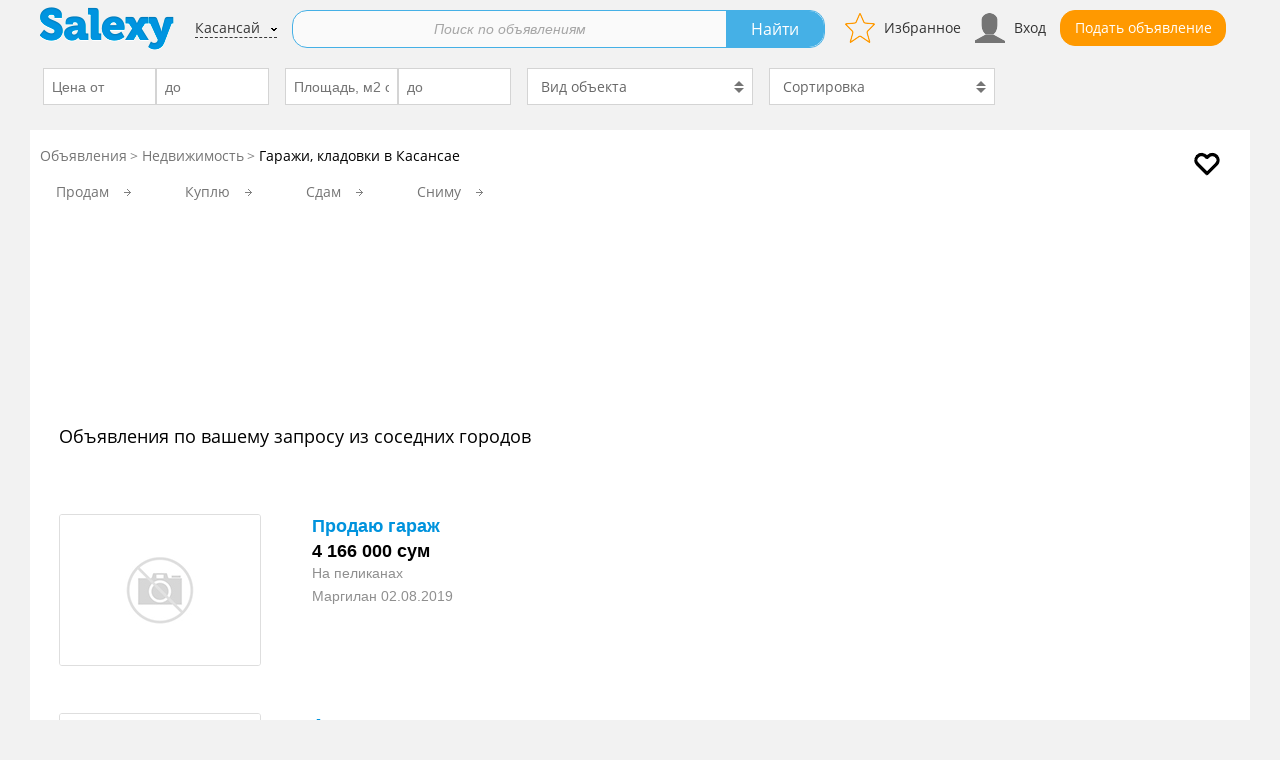

--- FILE ---
content_type: text/html; charset=UTF-8
request_url: https://kasansay.salexy.uz/nedvizhimost/garazhi
body_size: 10678
content:
<!DOCTYPE html>
<html lang="ru">
<head itemscope itemtype="https://schema.org/WebSite">
    
    
            <!-- Google Tag Manager -->
            <noscript><iframe src="//www.googletagmanager.com/ns.html?id=GTM-WQZGKJ"
            height="0" width="0" style="display:none;visibility:hidden"></iframe></noscript>
            <script type="068a556f2604062ac28b4fd6-text/javascript">(function(w,d,s,l,i){w[l]=w[l]||[];w[l].push({'gtm.start':
            new Date().getTime(),event:'gtm.js'});var f=d.getElementsByTagName(s)[0],
            j=d.createElement(s),dl=l!='dataLayer'?'&l='+l:'';j.async=true;j.src=
            '//www.googletagmanager.com/gtm.js?id='+i+dl;f.parentNode.insertBefore(j,f);
            })(window,document,'script','dataLayer','GTM-WQZGKJ');</script>
            <!-- End Google Tag Manager -->
                <link rel="stylesheet" type="text/css" href="/assets/329e3853/c_33884b06dce455bdbacacb95c1a562de.css" />
<script type="068a556f2604062ac28b4fd6-text/javascript" src="/assets/329e3853/c_c51341fbd772c792520c59a9717a589a.js"></script>
<title itemprop='name'>Гаражи, машиноместа, кладовки в Касансае. Покупка, продажа и аренда гаражей и кладовок</title>
            <script type="application/ld+json">
        {
        "@context": "https://schema.org",
        "@type": "Organization",
        "url": "https://kasansay.salexy.uz",
        "logo": "https://kasansay.salexy.uz/themes/2017/images/logo_uz.png"
        }
    </script>
            <meta name="description" content="Объявления частных лиц о продаже, покупке и аренде гаражей или машиномест, кладовок или погребов в Касансае. Гаражи и кладовки на доске бесплатных объявлений Salexy.uz." />
    
    
    
    
                        <link rel="icon" href="/favicon_salexy.uz.ico" type="image/x-icon">
            <link rel="shortcut icon" href="/favicon_salexy.uz.ico" type="image/x-icon">
            
    <meta name="viewport" content="width=device-width">
    
            <link rel="preload" href="/themes/2017/css/fonts/materialicons/v54/flUhRq6tzZclQEJ-Vdg-IuiaDsNcIhQ8tQ.woff2" as="font" type="font/woff2" crossorigin>
        
    
        
        
        <script type="068a556f2604062ac28b4fd6-text/javascript">window.yaContextCb = window.yaContextCb || []</script>
        <script src="https://yandex.ru/ads/system/context.js" async type="068a556f2604062ac28b4fd6-text/javascript"></script>

        

    
    

            <script src="https://yastatic.net/pcode/adfox/loader.js" crossorigin="anonymous" type="068a556f2604062ac28b4fd6-text/javascript"></script>
    

    


            <script async src="https://securepubads.g.doubleclick.net/tag/js/gpt.js" type="068a556f2604062ac28b4fd6-text/javascript"></script>
        <script type="068a556f2604062ac28b4fd6-text/javascript">
            window.googletag = window.googletag || {cmd: []};
            googletag.cmd.push(function() {
                googletag.defineSlot('/21852913598/salexy.uz/Native1', ['fluid'], 'div-gpt-ad-1591008526412-0').addService(googletag.pubads());
                googletag.pubads().enableSingleRequest();
                googletag.pubads().collapseEmptyDivs();
                googletag.enableServices();
            });
            googletag.cmd.push(function() {
                googletag.defineSlot('/21852913598/salexy.uz/Native2', ['fluid'], 'div-gpt-ad-1591266917333-0').addService(googletag.pubads());
                googletag.pubads().enableSingleRequest();
                googletag.pubads().collapseEmptyDivs();
                googletag.enableServices();
            });
            googletag.cmd.push(function() {
                googletag.defineSlot('/21852913598/salexy.uz/Native3', ['fluid'], 'div-gpt-ad-1591266916025-0').addService(googletag.pubads());
                googletag.pubads().enableSingleRequest();
                googletag.pubads().collapseEmptyDivs();
                googletag.enableServices();
            });
            googletag.cmd.push(function() {
                googletag.defineSlot('/21852913598/salexy.uz/Native4', ['fluid'], 'div-gpt-ad-1591266914984-0').addService(googletag.pubads());
                googletag.pubads().enableSingleRequest();
                googletag.pubads().collapseEmptyDivs();
                googletag.enableServices();
            });
            googletag.cmd.push(function() {
                googletag.defineSlot('/21852913598/salexy.uz/SideBar1', [[300, 250], [300, 600], [240, 400]], 'div-gpt-ad-1591266914001-0').addService(googletag.pubads());
                googletag.pubads().enableSingleRequest();
                googletag.pubads().collapseEmptyDivs();
                googletag.enableServices();
            });
            googletag.cmd.push(function() {
                googletag.defineSlot('/21852913598/salexy.uz/SideBar2', [[300, 250], [240, 400], [300, 600]], 'div-gpt-ad-1591266918527-0').addService(googletag.pubads());
                googletag.pubads().enableSingleRequest();
                googletag.pubads().collapseEmptyDivs();
                googletag.enableServices();
            });
        </script>
    
    
    
    
    
    
            <script async src="https://pagead2.googlesyndication.com/pagead/js/adsbygoogle.js?client=ca-pub-5960851014623802" crossorigin="anonymous" type="068a556f2604062ac28b4fd6-text/javascript"></script>
    
    
                
    
        


        
            <link rel="canonical" href="https://kasansay.salexy.uz/nedvizhimost/garazhi" />    
    </head>
<body>
<div id="main-wrapper">
        <div id="wrapper">
        <header id="header" class="" >
                                    <div class="top-holder clear">
                <strong class="logo_hidden logo">
                                        <a href="https://kasansay.salexy.uz">
                        <img src="/themes/2017/images/logo_uz.png"
                             alt="Kasansay.salexy.uz доска объявлений Касансая">
                    </a>
                </strong>
                                    <div class="btns-holder btns-back-search">
                        <div class="btn-holder">
                            <a href="/nedvizhimost" class="btn arrow-back"></a>                        </div>
                                            </div>
                

                <div class="btns-holder">
                                                <div class="btn-holder">
                            <a id="favorite-icon" href="/cabinet/favorite" class="btn favorite-btn" rel="nofollow" title="Избранное">Избранное</a>
                        </div>
                        <div class="btn-holder" id="auth">
                            <a id="cabinet-icon" href="/cabinet-login" class="btn cabinet-btn" rel="nofollow" title="Вход">Вход</a>
                        </div>


                                        <div class="btn-holder">
                                                                        <a href="/post" class="btn btn-add" title="Подай объявление бесплатно">Подать объявление</a>
                                            </div>

                    
                    <div class="btn-holder">
                        <button id="mmenu-icon" class="hamburger hamburger--collapse" type="button">
                         <span class="hamburger-box">
                             <span class="hamburger-inner"></span>
                         </span>
                        </button>
                    </div>

                </div>


                                <div class="place">
                                                <a href="https://kasansay.salexy.uz/city/index?_=post">Касансай</a>
                                    </div>
                        <form action="/nedvizhimost/garazhi" method="get">        <div class="default-form search-form  ">
            <fieldset>
                <div class="inner-holder">
                    <div class="holder" >
                        <div class="inner">
                                                        
                            <div class="input-holder">
                                <input placeholder="Поиск по объявлениям" class="text" id="Filter_search_string" type="text" name="Filter[search_string]" />                                                            </div>
                        </div>
                    </div>

                                                                                                    <div class="btn-holder btn-holder-clarify">
                                <a class="clarify" href="#">Уточнить</a>
                            </div>
                                                                                            <div class="btn-holder">
                        <input type="submit" value="Найти" class="btn blue">
                    </div>
                </div>
                                <div class="save-search">
                                                        </div>
                            </fieldset>
        </div>
                                    <div class="categories-form " >
                    <fieldset>
                        <div class="col-row">
                                                                                        <div class="column prop">
                                    <div class="col-row">
                                        <div class="column">
                                            <input placeholder="Цена от" class="text" type="text" value="" name="Filter[price][min]" id="Filter_price_min" />                                        </div>
                                        <div class="column">
                                            <input placeholder="до" class="text" type="text" value="" name="Filter[price][max]" id="Filter_price_max" />                                        </div>
                                    </div>
                                </div>
                                                                                                                            <div class="column prop">
                                        <div class="col-row">
                                            <div class="column">
                                                <input placeholder="Площадь, м2 от" class="text" type="text" name="Filter[square][min]" id="Filter_square_min" />                                            </div>
                                            <div class="column">
                                                <input placeholder="до" class="text" type="text" name="Filter[square][max]" id="Filter_square_max" />                                            </div>
                                        </div>
                                    </div>
                                                                                                                                <div class="column prop">
                                        <div class="select-holder">
                                            <select name="Filter[garage_type]" id="Filter_garage_type">
<option value="" selected="selected">Вид объекта</option>
<option value="465">Гараж капитальный</option>
<option value="466">Машиноместо</option>
<option value="486">Гараж металлический</option>
<option value="487">Подземный гараж</option>
<option value="765">Кладовка</option>
<option value="766">Погреб</option>
</select>                                        </div>
                                    </div>
                                                            
                                                            <div class="column prop">
                                    <div class="select-holder">
                                        <select name="Filter[sort_by]" id="Filter_sort_by">
<option value="" selected="selected">Сортировка</option>
<option value="0">По дате, сначала актуальные</option>
<option value="1">По цене, cначала дешевле</option>
<option value="2">По цене, сначала дороже</option>
</select>                                    </div>
                                </div>
                                                    </div>
                    </fieldset>
                    <input type="submit" value="Найти" class="submit-categories-form">
                    <div id="inputChange" style="display: none;">0</div>
                </div>
                    
        </form>


                </div>
                    </header>
        <div id="main">
            
<div class="breadcrumb-holder">
            <a href="/subscribe/set?city_id=1125&category_id=134&filter=" rel="nofollow" class="subscribe" title="Подписаться на новые"> </a>
                <ul class="breadcrumb" itemscope="itemscope" itemtype="http://schema.org/BreadcrumbList">
<li><a href="/">Объявления</a></li><li itemprop="itemListElement" itemscope itemtype="http://schema.org/ListItem"><a href="https://kasansay.salexy.uz/nedvizhimost" itemprop="item"><span itemprop="name">Недвижимость</span></a></li><li itemprop="itemListElement" itemscope itemtype="http://schema.org/ListItem"><div class="active" itemprop="name"><h1>Гаражи, кладовки в Касансае</h1></div></li></ul></div>

    <div class="categories-block">
        <a href="#" class="title">
            <span class="def-msg">Показать</span>
            <span class="open-msg">Скрыть</span>
            подкатегории
        </a>
        <div class="c-filter">
            <a href="#" rel="nofollow" class="all">все</a>
            <a href="#" rel="nofollow" class="popular active">популярные</a>
        </div>
        <ul class="categories-list">
                            <li class=""><a href="https://kasansay.salexy.uz/nedvizhimost/garazhi/prodayu">Продам</a></li>
                                            <li class=""><a href="https://kasansay.salexy.uz/nedvizhimost/garazhi/kuplyu">Куплю</a></li>
                                            <li class=""><a href="https://kasansay.salexy.uz/nedvizhimost/garazhi/sdam">Сдам</a></li>
                                            <li class=""><a href="https://kasansay.salexy.uz/nedvizhimost/garazhi/snimu">Сниму</a></li>
                                </ul>
    </div>

    <div class="main-content" id="content">
        <ul class="product-list">
                        <li class="info-box">
                

<!--Тип баннера: D/M Main Feed 1-->
<div id="adfox_16317105658305218"></div>
<script type="068a556f2604062ac28b4fd6-text/javascript">
    window.yaContextCb.push(()=>{
        Ya.adfoxCode.createAdaptive({
            ownerId: 284904,
            containerId: 'adfox_16317105658305218',
            params: {
                pp: 'g',
                ps: 'dnfq',
                p2: 'gmei'
            }
        }, ['desktop', 'tablet'], {
            tabletWidth: 830,
            phoneWidth: 480,
            isAutoReloads: false
        })
    })
</script>
<!--Тип баннера: D/M Main Feed 1-->
<div id="adfox_16317107539759680"></div>
<script type="068a556f2604062ac28b4fd6-text/javascript">
    window.yaContextCb.push(()=>{
        Ya.adfoxCode.createAdaptive({
            ownerId: 284904,
            containerId: 'adfox_16317107539759680',
            params: {
                pp: 'i',
                ps: 'dnfq',
                p2: 'gmei'
            }
        }, ['phone'], {
            tabletWidth: 830,
            phoneWidth: 480,
            isAutoReloads: false
        })
    })
</script>




            </li>
                                                        
                
                                    <li class="">
                        <br/>
                                                                    <h3>Объявления по вашему запросу из соседних городов</h3>
                                        </li>
                                    
                                                                            <li class="">
    
    <div class="img-holder">
        <a href="https://margilan.salexy.uz/c/prodayu_garazh_45293.html" target="_blank" rel="noopener noreferrer">
                            <img src="/themes/2017/images/nf.png" alt="Продаю гараж" loading="lazy" width="200" height="150">
                    </a>
    </div>
    <div class="content">
        <div class="top-info">
            <div class="info-content">
                <div class="title"><a href="https://margilan.salexy.uz/c/prodayu_garazh_45293.html" target="_blank" rel="noopener noreferrer">Продаю гараж</a></div>
                <div class="price">4 166 000 сум</div>
                
                
                
                                <div class="description">На пеликанах</div>
                                                <div class="bottom-panel">
                                                                    Маргилан                                                                <time datetime="2019-08-02">02.08.2019</time>
                                    </div>
                
            </div>


        </div>

    </div>
</li>                                                                                                <li class="">
    
    <div class="img-holder">
        <a href="https://kokand.salexy.uz/c/avtostoyanka_dlya_gruzovikov_45307.html" target="_blank" rel="noopener noreferrer">
                            <img src="/themes/2017/images/nf.png" alt="Автостоянка для грузовиков" loading="lazy" width="200" height="150">
                    </a>
    </div>
    <div class="content">
        <div class="top-info">
            <div class="info-content">
                <div class="title"><a href="https://kokand.salexy.uz/c/avtostoyanka_dlya_gruzovikov_45307.html" target="_blank" rel="noopener noreferrer">Автостоянка для грузовиков</a></div>
                <div class="price">150 000 сум</div>
                
                
                
                                <div class="description">Гараж. Асфалт майдони. Бокс (Рём.зона) канавлари билан</div>
                                                <div class="bottom-panel">
                                                                    Коканд                                                                <time datetime="2019-07-18">18.07.2019</time>
                                    </div>
                
            </div>


        </div>

    </div>
</li>                                                                                                <li class="">
    
    <div class="img-holder">
        <a href="https://angren.salexy.uz/c/garazh_497154.html" target="_blank" rel="noopener noreferrer">
                        
                                <picture>
                    <source type="image/webp" srcset="https://salexy.uz/images/img_uz/124x124/80/11/80118e3b5121377eafbfab835bc0c6e0.webp">
                    <source type="image/jpeg" srcset="https://salexy.uz/images/img_uz/124x124/80/11/80118e3b5121377eafbfab835bc0c6e0.jpg">
                    <img src="https://salexy.uz/images/img_uz/124x124/80/11/80118e3b5121377eafbfab835bc0c6e0.webp" alt="Гараж, 5.1б" loading="lazy" width="200" height="150">
                </picture>
                
                    </a>
    </div>
    <div class="content">
        <div class="top-info">
            <div class="info-content">
                <div class="title"><a href="https://angren.salexy.uz/c/garazh_497154.html" target="_blank" rel="noopener noreferrer">Гараж, 5.1б</a></div>
                <div class="price">1 500 сум</div>
                
                                <div class="properties">
                                                                                                                                    <span>Площадь, м<sup>2</sup>:&nbsp;<strong>18,00;</strong></span>
                                                                                                                    <span><strong>Гараж капитальный;</strong></span>
                                            
                       
                                            <span><strong>5.1б</strong></span>
                    
                </div>
                
                
                                <div class="description">В гараже имеется подвал во весь гараж</div>
                                                <div class="bottom-panel">
                                                                    Ангрен                                                        </div>
                
            </div>


        </div>

    </div>
</li>                                                                                                <li class="">
    
    <div class="img-holder">
        <a href="https://angren.salexy.uz/c/prodam_garazh_86827.html" target="_blank" rel="noopener noreferrer">
                        
                                    <img src="https://salexy.uz/images/img_uz/124x124/74/ce/74ce08826a2561d6b46524e564080cf1.jpg" alt="Продаётся капитальный гараж!!!, 2/2" loading="lazy" width="200" height="150">
                
                    </a>
    </div>
    <div class="content">
        <div class="top-info">
            <div class="info-content">
                <div class="title"><a href="https://angren.salexy.uz/c/prodam_garazh_86827.html" target="_blank" rel="noopener noreferrer">Продаётся капитальный гараж!!!</a></div>
                <div class="price">15 000 000 сум</div>
                
                                <div class="properties">
                                                                                                                                    <span>Площадь, м<sup>2</sup>:&nbsp;<strong>21,00;</strong></span>
                                                                                                                    <span><strong>Гараж капитальный;</strong></span>
                                            
                       
                                            <span><strong>Ангрен,Квартал 2/2</strong></span>
                    
                </div>
                
                
                                <div class="description">Продам гараж !
Место хорошее,квартал 2/2, гараж капитальный,крыша не течёт,смотровая яма,подвал для хранения овощей,солений и пр</div>
                                                <div class="bottom-panel">
                                                                    Ангрен                                                        </div>
                
            </div>


        </div>

    </div>
</li>                                                                                                <li class="">
    
    <div class="img-holder">
        <a href="https://angren.salexy.uz/c/garazh_v_g_angren_52283.html" target="_blank" rel="noopener noreferrer">
                        
                                    <img src="https://salexy.uz/images/img_uz/124x124/33/a0/33a065b8dc2e38bd4e1224ecf502f7ea.jpg" alt="Гараж в г. Ангрен" loading="lazy" width="200" height="150">
                
                    </a>
    </div>
    <div class="content">
        <div class="top-info">
            <div class="info-content">
                <div class="title"><a href="https://angren.salexy.uz/c/garazh_v_g_angren_52283.html" target="_blank" rel="noopener noreferrer">Гараж в г. Ангрен</a></div>
                <div class="price">14 500 000 сум</div>
                
                                <div class="properties">
                                                                                                                                    <span>Площадь, м<sup>2</sup>:&nbsp;<strong>18,50;</strong></span>
                                                                                                                    <span><strong>Гараж капитальный;</strong></span>
                                            
                       
                                            <span><strong>г.Ангрен</strong></span>
                    
                </div>
                
                
                                <div class="description">В г. Ангрен гараж из бетона, капитальный.
Свой, документально оформленный.
Место, где находится гараж - ориентир Школа Бокса.
По аренде гаража, прошу не беспокоить</div>
                                                <div class="bottom-panel">
                                                                    Ангрен                                                        </div>
                
            </div>


        </div>

    </div>
</li>                                                                                <li class="info-box">
                            <!--Тип баннера: D/M Main Feed 2-->
<div id="adfox_163171058680379621"></div>
<script type="068a556f2604062ac28b4fd6-text/javascript">
    window.yaContextCb.push(()=>{
        Ya.adfoxCode.createAdaptive({
            ownerId: 284904,
            containerId: 'adfox_163171058680379621',
            params: {
                pp: 'g',
                ps: 'dnfq',
                p2: 'gmej'
            }
        }, ['desktop', 'tablet'], {
            tabletWidth: 830,
            phoneWidth: 480,
            isAutoReloads: false
        })
    })
</script>
<!--Тип баннера: D/M Main Feed 2-->
<div id="adfox_163171078611423"></div>
<script type="068a556f2604062ac28b4fd6-text/javascript">
    window.yaContextCb.push(()=>{
        Ya.adfoxCode.createAdaptive({
            ownerId: 284904,
            containerId: 'adfox_163171078611423',
            params: {
                pp: 'i',
                ps: 'dnfq',
                p2: 'gmej'
            }
        }, ['phone'], {
            tabletWidth: 830,
            phoneWidth: 480,
            isAutoReloads: false
        })
    })
</script>
                        </li>
                                                            <li class="">
    
    <div class="img-holder">
        <a href="https://angren.salexy.uz/c/garazh_45300.html" target="_blank" rel="noopener noreferrer">
                        
                                    <img src="https://salexy.uz/images/img_uz/124x124/import/2d/8a/2d8a7fdc6fd0e1a77773a2e08b02c61b.jpg" alt="Гараж" loading="lazy" width="200" height="150">
                
                    </a>
    </div>
    <div class="content">
        <div class="top-info">
            <div class="info-content">
                <div class="title"><a href="https://angren.salexy.uz/c/garazh_45300.html" target="_blank" rel="noopener noreferrer">Гараж</a></div>
                <div class="price">10 833 000 сум</div>
                
                
                
                                <div class="description">Капитальный гараж в хорошем состоянии длина 6 ширина 3,40 общая площадь 20,4 м адрес кв 5/1б орентир детский сад N8</div>
                                                <div class="bottom-panel">
                                                                    Ангрен                                                                <time datetime="2019-07-12">12.07.2019</time>
                                    </div>
                
            </div>


        </div>

    </div>
</li>                                                                                                <li class="">
    
    <div class="img-holder">
        <a href="https://angren.salexy.uz/c/prodaetsya_garazh_32579.html" target="_blank" rel="noopener noreferrer">
                        
                                    <img src="https://salexy.uz/images/img_uz/124x124/import/ab/1a/ab1af268fe1c54963af0438fcc85c68e.jpg" alt="Продаётся гараж" loading="lazy" width="200" height="150">
                
                    </a>
    </div>
    <div class="content">
        <div class="top-info">
            <div class="info-content">
                <div class="title"><a href="https://angren.salexy.uz/c/prodaetsya_garazh_32579.html" target="_blank" rel="noopener noreferrer">Продаётся гараж</a></div>
                <div class="price">7 692 000 сум</div>
                
                
                
                                <div class="description">Продаётся железный гараж в 10 квартале возле нового садика , за обмоточным цехом</div>
                                                <div class="bottom-panel">
                                                                    Ангрен                                                                <time datetime="2018-12-04">04.12.2018</time>
                                    </div>
                
            </div>


        </div>

    </div>
</li>                                                                                                <li class="">
    
    <div class="img-holder">
        <a href="https://angren.salexy.uz/c/prodam_garazh_v_rayone_avtostancii_30493.html" target="_blank" rel="noopener noreferrer">
                            <img src="/themes/2017/images/nf.png" alt="Продам гараж в районе автостанции" loading="lazy" width="200" height="150">
                    </a>
    </div>
    <div class="content">
        <div class="top-info">
            <div class="info-content">
                <div class="title"><a href="https://angren.salexy.uz/c/prodam_garazh_v_rayone_avtostancii_30493.html" target="_blank" rel="noopener noreferrer">Продам гараж в районе автостанции</a></div>
                <div class="price">7 692 000 сум</div>
                
                
                
                                <div class="description">Гараж возле автостанции, в квартале 5/1б</div>
                                                <div class="bottom-panel">
                                                                    Ангрен                                                                <time datetime="2018-10-26">26.10.2018</time>
                                    </div>
                
            </div>


        </div>

    </div>
</li>                                                                                                <li class="">
    
    <div class="img-holder">
        <a href="https://angren.salexy.uz/c/prodaetsya_garazh_v_angrene_26927.html" target="_blank" rel="noopener noreferrer">
                            <img src="/themes/2017/images/nf.png" alt="Продается гараж в Ангрене" loading="lazy" width="200" height="150">
                    </a>
    </div>
    <div class="content">
        <div class="top-info">
            <div class="info-content">
                <div class="title"><a href="https://angren.salexy.uz/c/prodaetsya_garazh_v_angrene_26927.html" target="_blank" rel="noopener noreferrer">Продается гараж в Ангрене</a></div>
                <div class="price">9 230 000 сум</div>
                
                
                
                                <div class="description">СРОЧНО!!! ПРОДАЁТСЯ ГАРАЖ В хорошем состоянии. Адрес: город Ангрен, квартал 5\1а, в районе детского сада №31. Обращаться в любое время по телефону Торг уместен</div>
                                                <div class="bottom-panel">
                                                                    Ангрен                                                                <time datetime="2018-09-03">03.09.2018</time>
                                    </div>
                
            </div>


        </div>

    </div>
</li>                                                                                                <li class="">
    
    <div class="img-holder">
        <a href="https://angren.salexy.uz/c/prodam_garazh_26922.html" target="_blank" rel="noopener noreferrer">
                            <img src="/themes/2017/images/nf.png" alt="Продам гараж" loading="lazy" width="200" height="150">
                    </a>
    </div>
    <div class="content">
        <div class="top-info">
            <div class="info-content">
                <div class="title"><a href="https://angren.salexy.uz/c/prodam_garazh_26922.html" target="_blank" rel="noopener noreferrer">Продам гараж</a></div>
                <div class="price">9 230 000 сум</div>
                
                
                
                                <div class="description">Продам железный гараж в квартале 5/3</div>
                                                <div class="bottom-panel">
                                                                    Ангрен                                                                <time datetime="2018-08-12">12.08.2018</time>
                                    </div>
                
            </div>


        </div>

    </div>
</li>                                                                                                <li class="">
    
    <div class="img-holder">
        <a href="https://angren.salexy.uz/c/prodam_kapitalnyy_garazh_v_rayone_26947.html" target="_blank" rel="noopener noreferrer">
                        
                                    <img src="https://salexy.uz/images/img_uz/124x124/import/f6/58/f65802b8abd8a6f3c676bd06e6e2555d.jpg" alt="Продам капитальный гараж в районе кольца" loading="lazy" width="200" height="150">
                
                    </a>
    </div>
    <div class="content">
        <div class="top-info">
            <div class="info-content">
                <div class="title"><a href="https://angren.salexy.uz/c/prodam_kapitalnyy_garazh_v_rayone_26947.html" target="_blank" rel="noopener noreferrer">Продам капитальный гараж в районе кольца</a></div>
                <div class="price">11 538 000 сум</div>
                
                
                
                                <div class="description">капитальный гараж в наличии с ямой во всю площадь и во весь рост сдается в аренду возможно с последующим выкупом</div>
                                                <div class="bottom-panel">
                                                                    Ангрен                                                                <time datetime="2018-08-10">10.08.2018</time>
                                    </div>
                
            </div>


        </div>

    </div>
</li>                                                                                                <li class="">
    
    <div class="img-holder">
        <a href="https://angren.salexy.uz/c/prodaetsya_garazh_10839.html" target="_blank" rel="noopener noreferrer">
                            <img src="/themes/2017/images/nf.png" alt="Продается гараж!, 5 квартал" loading="lazy" width="200" height="150">
                    </a>
    </div>
    <div class="content">
        <div class="top-info">
            <div class="info-content">
                <div class="title"><a href="https://angren.salexy.uz/c/prodaetsya_garazh_10839.html" target="_blank" rel="noopener noreferrer">Продается гараж!</a></div>
                <div class="price">1 800 сум</div>
                
                                <div class="properties">
                                                                                                                                    <span>Площадь, м<sup>2</sup>:&nbsp;<strong>11,00;</strong></span>
                                                                                                                    <span><strong>Гараж капитальный;</strong></span>
                                            
                       
                                            <span><strong>5 квартал</strong></span>
                    
                </div>
                
                
                                <div class="description">Проедется гараж. Оформленный, со всеми документами. Имеется подвал, яма. Внутри имеется некоторый стройматериал</div>
                                                <div class="bottom-panel">
                                                                    Ангрен                                                        </div>
                
            </div>


        </div>

    </div>
</li>                                                                                                <li class="">
    
    <div class="img-holder">
        <a href="https://ahangaran.salexy.uz/c/garazh_18584.html" target="_blank" rel="noopener noreferrer">
                            <img src="/themes/2017/images/nf.png" alt="Гараж" loading="lazy" width="200" height="150">
                    </a>
    </div>
    <div class="content">
        <div class="top-info">
            <div class="info-content">
                <div class="title"><a href="https://ahangaran.salexy.uz/c/garazh_18584.html" target="_blank" rel="noopener noreferrer">Гараж</a></div>
                <div class="price">5 709 000 сум</div>
                
                
                
                                <div class="description">Продаю гараж,находится около центральной аптеки,700$,цена окончательная</div>
                                                <div class="bottom-panel">
                                                                    Ахангаран                                                                <time datetime="2018-04-26">26.04.2018</time>
                                    </div>
                
            </div>


        </div>

    </div>
</li>                                                                                                <li class="">
    
    <div class="img-holder">
        <a href="https://almalyk.salexy.uz/c/pradayu_kopitalnyy_gorazh_74307.html" target="_blank" rel="noopener noreferrer">
                        
                                    <img src="https://salexy.uz/images/img_uz/124x124/9a/19/9a19911e416c882ec1a34f991d0b6801.jpg" alt="Прадаю  копитальный гораж, Алмолык раён страя Автастанция" loading="lazy" width="200" height="150">
                
                    </a>
    </div>
    <div class="content">
        <div class="top-info">
            <div class="info-content">
                <div class="title"><a href="https://almalyk.salexy.uz/c/pradayu_kopitalnyy_gorazh_74307.html" target="_blank" rel="noopener noreferrer">Прадаю  копитальный гораж</a></div>
                <div class="price">15 000 000 сум</div>
                
                                <div class="properties">
                                                                                                                                    <span><strong>Гараж капитальный;</strong></span>
                                            
                       
                                            <span><strong>Алмолык раён страя Автастанция</strong></span>
                    
                </div>
                
                
                                <div class="description">Продаю копитальный гораж в раёнераёне между  радуги и старой автостанции окола 21 школы</div>
                                                <div class="bottom-panel">
                                                                    Алмалык                                                        </div>
                
            </div>


        </div>

    </div>
</li>                                                                                                <li class="">
    
    <div class="img-holder">
        <a href="https://almalyk.salexy.uz/c/prodayu_kapitalnyy_garazh_v_rayone_44582.html" target="_blank" rel="noopener noreferrer">
                        
                                    <img src="https://salexy.uz/images/img_uz/124x124/f9/ad/f9ad61ede96b137c6963c1e5b9c65ba5.jpg" alt="Продаю капитальный гараж в районе ойдина, Ойдин" loading="lazy" width="200" height="150">
                
                    </a>
    </div>
    <div class="content">
        <div class="top-info">
            <div class="info-content">
                <div class="title"><a href="https://almalyk.salexy.uz/c/prodayu_kapitalnyy_garazh_v_rayone_44582.html" target="_blank" rel="noopener noreferrer">Продаю капитальный гараж в районе ойдина</a></div>
                <div class="price">8 600 000 сум</div>
                
                                <div class="properties">
                                                                                                                                    <span>Площадь, м<sup>2</sup>:&nbsp;<strong>24,00;</strong></span>
                                                                                                                    <span><strong>Гараж капитальный;</strong></span>
                                            
                       
                                            <span><strong>Ойдин</strong></span>
                    
                </div>
                
                
                                <div class="description">Капитальный гараж с документами находиться за рынком ойдин</div>
                                                <div class="bottom-panel">
                                                                    Алмалык                                                        </div>
                
            </div>


        </div>

    </div>
</li>                                                                                                    <li class="info-box">
                            <!--Тип баннера: D/M Main Feed 3-->
<div id="adfox_16317106042833933"></div>
<script type="068a556f2604062ac28b4fd6-text/javascript">
    window.yaContextCb.push(()=>{
        Ya.adfoxCode.createAdaptive({
            ownerId: 284904,
            containerId: 'adfox_16317106042833933',
            params: {
                pp: 'g',
                ps: 'dnfq',
                p2: 'gmek'
            }
        }, ['desktop', 'tablet'], {
            tabletWidth: 830,
            phoneWidth: 480,
            isAutoReloads: false
        })
    })
</script>
<!--Тип баннера: D/M Main Feed 3-->
<div id="adfox_163171081194471098"></div>
<script type="068a556f2604062ac28b4fd6-text/javascript">
    window.yaContextCb.push(()=>{
        Ya.adfoxCode.createAdaptive({
            ownerId: 284904,
            containerId: 'adfox_163171081194471098',
            params: {
                pp: 'i',
                ps: 'dnfq',
                p2: 'gmek'
            }
        }, ['phone'], {
            tabletWidth: 830,
            phoneWidth: 480,
            isAutoReloads: false
        })
    })
</script>

                        </li>
                                        <li class="">
    
    <div class="img-holder">
        <a href="https://almalyk.salexy.uz/c/prodaetsya_garazh_32451.html" target="_blank" rel="noopener noreferrer">
                            <img src="/themes/2017/images/nf.png" alt="продается гараж" loading="lazy" width="200" height="150">
                    </a>
    </div>
    <div class="content">
        <div class="top-info">
            <div class="info-content">
                <div class="title"><a href="https://almalyk.salexy.uz/c/prodaetsya_garazh_32451.html" target="_blank" rel="noopener noreferrer">продается гараж</a></div>
                <div class="price"></div>
                
                                <div class="properties">
                                                                                                                                    <span><strong>Гараж капитальный;</strong></span>
                                            
                       
                    
                </div>
                
                
                                <div class="description">Продается капитальный гараж,в районе Ойдин возле инфекционной больницы. Имеется яма,полки</div>
                                                <div class="bottom-panel">
                                                                    Алмалык                                                        </div>
                
            </div>


        </div>

    </div>
</li>                                                                                                <li class="">
    
    <div class="img-holder">
        <a href="https://almalyk.salexy.uz/c/garaj_32565.html" target="_blank" rel="noopener noreferrer">
                        
                                    <img src="https://salexy.uz/images/img_uz/124x124/import/1d/33/1d3384475c4018813ec2b3cb88a91380.jpg" alt="Garaj" loading="lazy" width="200" height="150">
                
                    </a>
    </div>
    <div class="content">
        <div class="top-info">
            <div class="info-content">
                <div class="title"><a href="https://almalyk.salexy.uz/c/garaj_32565.html" target="_blank" rel="noopener noreferrer">Garaj</a></div>
                <div class="price">6 000 000 сум</div>
                
                
                
                                <div class="description">Garaj srochna sotiladi</div>
                                                <div class="bottom-panel">
                                                                    Алмалык                                                                <time datetime="2018-12-08">08.12.2018</time>
                                    </div>
                
            </div>


        </div>

    </div>
</li>                                                                                                <li class="">
    
    <div class="img-holder">
        <a href="https://almalyk.salexy.uz/c/garazh_terminal_est_30499.html" target="_blank" rel="noopener noreferrer">
                        
                                    <img src="https://salexy.uz/images/img_uz/124x124/import/c3/54/c354db1317baaebf58dadcb65cf74a03.jpg" alt="Гараж (терминал есть)" loading="lazy" width="200" height="150">
                
                    </a>
    </div>
    <div class="content">
        <div class="top-info">
            <div class="info-content">
                <div class="title"><a href="https://almalyk.salexy.uz/c/garazh_terminal_est_30499.html" target="_blank" rel="noopener noreferrer">Гараж (терминал есть)</a></div>
                <div class="price">8 461 000 сум</div>
                
                
                
                                <div class="description">Местонахождение возле нар суда, Гараж не протекает, яма есть</div>
                                                <div class="bottom-panel">
                                                                    Алмалык                                                                <time datetime="2018-10-25">25.10.2018</time>
                                    </div>
                
            </div>


        </div>

    </div>
</li>                                                                                                <li class="">
    
    <div class="img-holder">
        <a href="https://almalyk.salexy.uz/c/prodaetsya_kapitalnyy_garazh_terminal_click_26931.html" target="_blank" rel="noopener noreferrer">
                        
                                    <img src="https://salexy.uz/images/img_uz/124x124/import/7a/86/7a86340ef43a5a3c92bde6458b77f4b8.jpg" alt="Продается капитальный гараж. Терминал Click" loading="lazy" width="200" height="150">
                
                    </a>
    </div>
    <div class="content">
        <div class="top-info">
            <div class="info-content">
                <div class="title"><a href="https://almalyk.salexy.uz/c/prodaetsya_kapitalnyy_garazh_terminal_click_26931.html" target="_blank" rel="noopener noreferrer">Продается капитальный гараж. Терминал Click</a></div>
                <div class="price">11 538 000 сум</div>
                
                
                
                                <div class="description">Продается капитальный гараж .Есть свет, вода, яма. Кадаст есть. В районе кинотеатр Алмалык. Ул.Туркистан</div>
                                                <div class="bottom-panel">
                                                                    Алмалык                                                                <time datetime="2018-09-03">03.09.2018</time>
                                    </div>
                
            </div>


        </div>

    </div>
</li>                                                                                                <li class="">
    
    <div class="img-holder">
        <a href="https://almalyk.salexy.uz/c/prodaetsya_kapitalnyy_garazh_terminal_26930.html" target="_blank" rel="noopener noreferrer">
                        
                                    <img src="https://salexy.uz/images/img_uz/124x124/import/77/15/7715199cc1e4376443f9f3145e9e6421.jpg" alt="Продается капитальный гараж. Терминал" loading="lazy" width="200" height="150">
                
                    </a>
    </div>
    <div class="content">
        <div class="top-info">
            <div class="info-content">
                <div class="title"><a href="https://almalyk.salexy.uz/c/prodaetsya_kapitalnyy_garazh_terminal_26930.html" target="_blank" rel="noopener noreferrer">Продается капитальный гараж. Терминал</a></div>
                <div class="price">10 000 000 сум</div>
                
                
                
                                <div class="description">Продается гараж. Есть свет, вода, яма. Кадаст есть. Находится по улице Туркистан. Ориентир кинотеатр Алмалык</div>
                                                <div class="bottom-panel">
                                                                    Алмалык                                                                <time datetime="2018-09-01">01.09.2018</time>
                                    </div>
                
            </div>


        </div>

    </div>
</li>                                                                                                <li class="">
    
    <div class="img-holder">
        <a href="https://almalyk.salexy.uz/c/avtoservis_ijaraga_beriladi_barcha_waroitlar_18604.html" target="_blank" rel="noopener noreferrer">
                            <img src="/themes/2017/images/nf.png" alt="Avtoservis ijaraga beriladi barcha waroitlar mavjud" loading="lazy" width="200" height="150">
                    </a>
    </div>
    <div class="content">
        <div class="top-info">
            <div class="info-content">
                <div class="title"><a href="https://almalyk.salexy.uz/c/avtoservis_ijaraga_beriladi_barcha_waroitlar_18604.html" target="_blank" rel="noopener noreferrer">Avtoservis ijaraga beriladi barcha waroitlar mavjud</a></div>
                <div class="price">50 000 сум</div>
                
                
                
                                <div class="description">Avtoservis ijaraga beriladi barcha sharoitlar mavjud</div>
                                                <div class="bottom-panel">
                                                                    Алмалык                                                                <time datetime="2018-04-28">28.04.2018</time>
                                    </div>
                
            </div>


        </div>

    </div>
</li>                                                                                                <li class="">
    
    <div class="img-holder">
        <a href="https://almalyk.salexy.uz/c/prodaetsya_otlichnyy_garazh_18586.html" target="_blank" rel="noopener noreferrer">
                            <img src="/themes/2017/images/nf.png" alt="Продаётся отличный гараж" loading="lazy" width="200" height="150">
                    </a>
    </div>
    <div class="content">
        <div class="top-info">
            <div class="info-content">
                <div class="title"><a href="https://almalyk.salexy.uz/c/prodaetsya_otlichnyy_garazh_18586.html" target="_blank" rel="noopener noreferrer">Продаётся отличный гараж</a></div>
                <div class="price">9 787 000 сум</div>
                
                
                
                                <div class="description">Продаётся отличный гараж В отличном состоянии</div>
                                                <div class="bottom-panel">
                                                                    Алмалык                                                                <time datetime="2018-04-24">24.04.2018</time>
                                    </div>
                
            </div>


        </div>

    </div>
</li>                                                                                                <li class="">
    
    <div class="img-holder">
        <a href="https://chirchik.salexy.uz/c/garazh_532209.html" target="_blank" rel="noopener noreferrer">
                            <img src="/themes/2017/images/nf.png" alt="Гараж, Троицк" loading="lazy" width="200" height="150">
                    </a>
    </div>
    <div class="content">
        <div class="top-info">
            <div class="info-content">
                <div class="title"><a href="https://chirchik.salexy.uz/c/garazh_532209.html" target="_blank" rel="noopener noreferrer">Гараж, Троицк</a></div>
                <div class="price">10 500 000 сум</div>
                
                                <div class="properties">
                                                                                                                                    <span>Площадь, м<sup>2</sup>:&nbsp;<strong>18,00;</strong></span>
                                                                                                                    <span><strong>Гараж металлический;</strong></span>
                                            
                       
                                            <span><strong>Троицк</strong></span>
                    
                </div>
                
                
                                <div class="description">Продам гараж железный в районе Троицк цена договорная самовывоз</div>
                                                <div class="bottom-panel">
                                                                    Чирчик                                                                <time datetime="2025-11-04">04.11.2025</time>
                                    </div>
                
            </div>


        </div>

    </div>
</li>                                                                                                <li class="">
    
    <div class="img-holder">
        <a href="https://chirchik.salexy.uz/c/garazh_garaj_509745.html" target="_blank" rel="noopener noreferrer">
                        
                                <picture>
                    <source type="image/webp" srcset="https://salexy.uz/images/img_uz/124x124/f1/7e/f17ede222a0ae075701bb4c2b2a4378d.webp">
                    <source type="image/jpeg" srcset="https://salexy.uz/images/img_uz/124x124/f1/7e/f17ede222a0ae075701bb4c2b2a4378d.jpg">
                    <img src="https://salexy.uz/images/img_uz/124x124/f1/7e/f17ede222a0ae075701bb4c2b2a4378d.webp" alt="ГаражGaraj - РассрочкаNasiya" loading="lazy" width="200" height="150">
                </picture>
                
                    </a>
    </div>
    <div class="content">
        <div class="top-info">
            <div class="info-content">
                <div class="title"><a href="https://chirchik.salexy.uz/c/garazh_garaj_509745.html" target="_blank" rel="noopener noreferrer">ГаражGaraj - РассрочкаNasiya</a></div>
                <div class="price">1 200 сум</div>
                
                                <div class="properties">
                                                                                                                                    <span><strong>Гараж металлический;</strong></span>
                                            
                       
                    
                </div>
                
                
                                <div class="description">Продаёт гараж в разборное видите
Размер: 6x4
Толщина листа: 2,2
Общая площадь листов: 72м2
Каркас из уголков: 80x80
Общая длинна каркаса: 80м
Швеллер 180мм длинной 4м
</div>
                                                <div class="bottom-panel">
                                                                    Чирчик                                                        </div>
                
            </div>


        </div>

    </div>
</li>                                                                                                <li class="">
    
    <div class="img-holder">
        <a href="https://chirchik.salexy.uz/c/prodaetsya_garazh_6h4h2_5m_75512.html" target="_blank" rel="noopener noreferrer">
                        
                                    <img src="https://salexy.uz/images/img_uz/124x124/ef/cb/efcb30ebddcebe3974a8d28f75aec081.jpg" alt="Продается гараж 6х4х2,5м, 8 мрн" loading="lazy" width="200" height="150">
                
                    </a>
    </div>
    <div class="content">
        <div class="top-info">
            <div class="info-content">
                <div class="title"><a href="https://chirchik.salexy.uz/c/prodaetsya_garazh_6h4h2_5m_75512.html" target="_blank" rel="noopener noreferrer">Продается гараж 6х4х2,5м</a></div>
                <div class="price">10 000 000 сум</div>
                
                                <div class="properties">
                                                                                                                                    <span>Площадь, м<sup>2</sup>:&nbsp;<strong>24,00;</strong></span>
                                                                                                                    <span><strong>Гараж металлический;</strong></span>
                                            
                       
                                            <span><strong>8 мрн</strong></span>
                    
                </div>
                
                
                                <div class="description">Гараж металлический разборный, 6х4х2,5 м</div>
                                                <div class="bottom-panel">
                                                                    Чирчик                                                        </div>
                
            </div>


        </div>

    </div>
</li>                                                                                                <li class="">
    
    <div class="img-holder">
        <a href="https://chirchik.salexy.uz/c/prodaetsya_garazh_v_8mkr_37680.html" target="_blank" rel="noopener noreferrer">
                            <img src="/themes/2017/images/nf.png" alt="Продается гараж в 8мкр, В центре 8 микрорайона" loading="lazy" width="200" height="150">
                    </a>
    </div>
    <div class="content">
        <div class="top-info">
            <div class="info-content">
                <div class="title"><a href="https://chirchik.salexy.uz/c/prodaetsya_garazh_v_8mkr_37680.html" target="_blank" rel="noopener noreferrer">Продается гараж в 8мкр</a></div>
                <div class="price"></div>
                
                                <div class="properties">
                                                                                                                                    <span>Площадь, м<sup>2</sup>:&nbsp;<strong>26,00;</strong></span>
                                                                                                                    <span><strong>Гараж капитальный;</strong></span>
                                            
                       
                                            <span><strong>В центре 8 микрорайона</strong></span>
                    
                </div>
                
                
                                <div class="description">Продаётся гараж в центре 8мкр, имеются стеллажи, есть подвал, пол бетонный, железные ворота с 3мя замками</div>
                                                <div class="bottom-panel">
                                                                    Чирчик                                                        </div>
                
            </div>


        </div>

    </div>
</li>                                                                                                <li class="">
    
    <div class="img-holder">
        <a href="https://chirchik.salexy.uz/c/prodam_garazh_v_horoshem_sostoyanii_43485.html" target="_blank" rel="noopener noreferrer">
                            <img src="/themes/2017/images/nf.png" alt="продам гараж в хорошем состоянии, ул. Бунёдкорлар тор дом 15 Б" loading="lazy" width="200" height="150">
                    </a>
    </div>
    <div class="content">
        <div class="top-info">
            <div class="info-content">
                <div class="title"><a href="https://chirchik.salexy.uz/c/prodam_garazh_v_horoshem_sostoyanii_43485.html" target="_blank" rel="noopener noreferrer">продам гараж в хорошем состоянии</a></div>
                <div class="price">4 500 000 сум</div>
                
                                <div class="properties">
                                                                                                                                    <span>Площадь, м<sup>2</sup>:&nbsp;<strong>19,50;</strong></span>
                                                                                                                    <span><strong>Гараж металлический;</strong></span>
                                            
                       
                                            <span><strong>ул. Бунёдкорлар тор дом 15 Б</strong></span>
                    
                </div>
                
                
                                <div class="description">металлический гараж 3×6</div>
                                                <div class="bottom-panel">
                                                                    Чирчик                                                        </div>
                
            </div>


        </div>

    </div>
</li>                                                                                                <li class="">
    
    <div class="img-holder">
        <a href="https://chirchik.salexy.uz/c/prodam_garazh_zhb_razmerom_4na6_i_32567.html" target="_blank" rel="noopener noreferrer">
                        
                                    <img src="https://salexy.uz/images/img_uz/124x124/import/d1/46/d146c5b09284b3a227765a5bbce46360.jpg" alt="Продам гараж жб ,размером 4на6,и перегородка от маршрутки форд транзит" loading="lazy" width="200" height="150">
                
                    </a>
    </div>
    <div class="content">
        <div class="top-info">
            <div class="info-content">
                <div class="title"><a href="https://chirchik.salexy.uz/c/prodam_garazh_zhb_razmerom_4na6_i_32567.html" target="_blank" rel="noopener noreferrer">Продам гараж жб ,размером 4на6,и перегородка от маршрутки форд транзит</a></div>
                <div class="price">19 230 000 сум</div>
                
                
                
                                <div class="description">Имеется большой подвал на весь гараж,стеллажи,с документами,каждый год платим налоги,в районе 9мр,перегородка за 500000сум</div>
                                                <div class="bottom-panel">
                                                                    Чирчик                                                                <time datetime="2018-12-10">10.12.2018</time>
                                    </div>
                
            </div>


        </div>

    </div>
</li>                                                                                                <li class="">
    
    <div class="img-holder">
        <a href="https://chirchik.salexy.uz/c/panelnyy_garazh_rayon_poliklinika_atlant_30498.html" target="_blank" rel="noopener noreferrer">
                            <img src="/themes/2017/images/nf.png" alt="Панельный гараж. Район поликлиника Атлант." loading="lazy" width="200" height="150">
                    </a>
    </div>
    <div class="content">
        <div class="top-info">
            <div class="info-content">
                <div class="title"><a href="https://chirchik.salexy.uz/c/panelnyy_garazh_rayon_poliklinika_atlant_30498.html" target="_blank" rel="noopener noreferrer">Панельный гараж. Район поликлиника Атлант.</a></div>
                <div class="price">3 076 000 сум</div>
                
                
                
                                <div class="description">Продается панельный гараж, 6/4 (железо-батонный). Сносу не подлежит. Имеются новые документы. Расположен через дорогу от поликлиники атлант, не по далеку от хим-парка</div>
                                                <div class="bottom-panel">
                                                                    Чирчик                                                                <time datetime="2018-11-08">08.11.2018</time>
                                    </div>
                
            </div>


        </div>

    </div>
</li>                                                                                                <li class="">
    
    <div class="img-holder">
        <a href="https://chirchik.salexy.uz/c/prodaetsya_garazh_metallicheskiy_26932.html" target="_blank" rel="noopener noreferrer">
                        
                                    <img src="https://salexy.uz/images/img_uz/124x124/import/c0/98/c0986e32e9f48ad1dba8639664e0ffd6.jpg" alt="Продаётся гараж металлический!" loading="lazy" width="200" height="150">
                
                    </a>
    </div>
    <div class="content">
        <div class="top-info">
            <div class="info-content">
                <div class="title"><a href="https://chirchik.salexy.uz/c/prodaetsya_garazh_metallicheskiy_26932.html" target="_blank" rel="noopener noreferrer">Продаётся гараж металлический!</a></div>
                <div class="price">7 692 000 сум</div>
                
                
                
                                <div class="description">Гараж металлический, заводской! Металл листовой, толщина S2, пол толщина S3</div>
                                                <div class="bottom-panel">
                                                                    Чирчик                                                                <time datetime="2018-08-11">11.08.2018</time>
                                    </div>
                
            </div>


        </div>

    </div>
</li>                                    
                
            

            
                        <li class="info-box">
                <!--Тип баннера: D/M Main Feed 4-->
<div id="adfox_163171062557116886"></div>
<script type="068a556f2604062ac28b4fd6-text/javascript">
    window.yaContextCb.push(()=>{
        Ya.adfoxCode.createAdaptive({
            ownerId: 284904,
            containerId: 'adfox_163171062557116886',
            params: {
                pp: 'g',
                ps: 'dnfq',
                p2: 'gmel'
            }
        }, ['desktop', 'tablet'], {
            tabletWidth: 830,
            phoneWidth: 480,
            isAutoReloads: false
        })
    })
</script>
<!--Тип баннера: D/M Main Feed 4-->
<div id="adfox_16317108364462693"></div>
<script type="068a556f2604062ac28b4fd6-text/javascript">
    window.yaContextCb.push(()=>{
        Ya.adfoxCode.createAdaptive({
            ownerId: 284904,
            containerId: 'adfox_16317108364462693',
            params: {
                pp: 'i',
                ps: 'dnfq',
                p2: 'gmel'
            }
        }, ['phone'], {
            tabletWidth: 830,
            phoneWidth: 480,
            isAutoReloads: false
        })
    })
</script>
            </li>
                    </ul>
        
            </div>



    

    <ul class="neightbors-relink">
                    <li class="item">
                                                    <a href="https://namangan.salexy.uz/nedvizhimost/garazhi">Гаражи, кладовки в Намангане</a>                            </li>
                    <li class="item">
                                                    <a href="https://chust.salexy.uz/nedvizhimost/garazhi">Гаражи, кладовки в Чусте</a>                            </li>
                    <li class="item">
                                                    <a href="https://margilan.salexy.uz/nedvizhimost/garazhi">Гаражи, кладовки в Маргилане</a>                            </li>
            </ul>
        </div>
    </div>
    <footer id="footer">

        <div class="inner">
            <div class="right-img-holder">
                                <img src="/themes/2017/images/16.png" width="20" height="20" alt="Возрастные ограничения" title="Возрастные ограничения">
            </div>
            <span class="copyright">2003-2026 &copy; salexy.uz</span>

                        <nav>
    <ul class="bottom-link-menu">
                            <li>
                <a href="/">Объявления</a>
            </li>
                                <li>
                <a href="/post" style="font-size: 13px; color:#FF9900; text-transform:uppercase;">Подать объявление</a>
            </li>
                                <li>
                <a href="/p/usloviya">Условия</a>
            </li>
                                <li>
                <a href="/p/reklamodatelyam">Реклама</a>
            </li>
                                <li>
                <a href="https://salexy.uz/p/kontakty">Контакты</a>
            </li>
                                <li>
                <a href="/p/import_xml"> Импорт XML</a>
            </li>
                                <li>
                <a href="/p/business">Тариф "Бизнес"</a>
            </li>
                </ul>
</nav>                    </div>


        
        
                    <p style="text-align:right;font-size:9px;">
                ExecutionTime: 0.054 Sec;
                MemoryUsage: 7.134 MB;
            </p>
        
    </footer>
    
</div>

<nav id="my-menu">
    <ul style="display: none;">
                <li><a href="/city/index" style="padding-bottom: 25px; font-weight: bold;"><i class="fa-solid fa-location-dot"></i>&nbsp;&nbsp;Касансай</a></li>
                            <li><a href="/post"><i class="fa-solid fa-plus"></i>&nbsp;&nbsp;Подать объявление</a></li>
                <li><a href="/cabinet/favorite"><i class="fa-solid fa-star"></i>&nbsp;&nbsp;Избранное</a></li>
        <li><a href="/cabinet/ads/index"><i class="fa-solid fa-newspaper"></i>&nbsp;&nbsp;Мои объявления</a></li>
        <li><a href="/cabinet/messages"><i class="fa-solid fa-comment"></i>&nbsp;&nbsp;Сообщения</a></li>
        <li><a href="/cabinet/settings/index"><i class="fa-solid fa-user"></i>&nbsp;&nbsp;Профиль</a></li>
        <li><a href="/cabinet/subscribe/index"><i class="fa-solid fa-envelope"></i>&nbsp;&nbsp;Подписки</a></li>
                    <li><a href="/cabinet/balance/index">&nbsp;<i class="fa-solid fa-dollar-sign"></i>&nbsp;&nbsp;&nbsp;Баланс</a></li>
                        </ul>
</nav>



    
<script type="068a556f2604062ac28b4fd6-text/javascript">
/*<![CDATA[*/
;           
$.ajax({
    url:"/user/getStatus",
    type:"GET",
    data: {isAjaxRequest: "1"},
    cache:false,
    timeout: 5000,
    success:function(response){
        if(response != "" ){
            $("#auth").html(response);
        }
    }
});
$("#Filter_geo").prop("disabled", true);
jQuery(function($) {
jQuery('#Filter_search_string').autocomplete({'minLength':'3','position':{'my':'right\x2D9\x20top\x2B9','at':'right\x20bottom'},'select':function(event, ui){
                                                $("#Filter_search_string").val(ui.item.value);
                                                $("#header .default-form").submit();
                                            },'source':'\x2Fsite\x2FsearchAuto'});

    $(function(){
        $("#my-menu ul").css("display","block");
        var $menu = $("#my-menu").mmenu(
            {
                navbar: {
                    title: ""
                },
                "extensions": [
                    "fx-menu-zoom",
                    "pagedim-black"
                ],
                "iconbar": {
                    "add": true,
                    "top": [
                        "<a href='/'><i class='fa-solid fa-house'></i></a>"

                    ],
                    "bottom": [
                        "<a href='/cabinet-logout'><i class='fa-solid fa-door-closed'></i></a>",
                    ]
                },
                "navbars": [
                    {
                        "position": "bottom",
                        "content": [
                            "<a id='mmenu-close' class='fa-solid fa-circle-xmark' href=''></a>"
                        ]
                    }
                ]
            }
        );
        var $icon = $("#mmenu-icon");
        var api = $menu.data( "mmenu" );
        $icon.on( "click", function() {
            api.open();
        });
        api.bind( "open:finish", function() {
            setTimeout(function() {
                $icon.addClass( "is-active" );
            }, 100);
            $icon.on( "click", function() {
                api.close();
            });
        });
        api.bind( "close:finish", function() {
            setTimeout(function() {
               $icon.removeClass( "is-active" );
            }, 100);
            $icon.on( "click", function() {
                api.open();
            });
        });
        var $close = $("#mmenu-close");
        $close.on( "click", function() {
            api.close();
            return false;
        });
     });

});
jQuery(window).on('load',function() {

            if ($(".categories-list li.secondary").length) $(".c-filter").show();
            $(".c-filter").on("click", ".all", function(){
                $(".c-filter a.active").removeClass("active");
                $(this).addClass("active");
                
                $(".categories-list li").removeClass("hidden");
                return false;
            })
            $(".c-filter").on("click", ".popular", function(){
                $(".c-filter a.active").removeClass("active");
                $(this).addClass("active");
                
                $(".categories-list li.secondary").addClass("hidden");
                return false;
            })

        

            $.ajax({
                url:'/cabinet/setCategory/134',
                type:'GET',
                cache:false
            });
        
});
/*]]>*/
</script>
<script src="/cdn-cgi/scripts/7d0fa10a/cloudflare-static/rocket-loader.min.js" data-cf-settings="068a556f2604062ac28b4fd6-|49" defer></script><script defer src="https://static.cloudflareinsights.com/beacon.min.js/vcd15cbe7772f49c399c6a5babf22c1241717689176015" integrity="sha512-ZpsOmlRQV6y907TI0dKBHq9Md29nnaEIPlkf84rnaERnq6zvWvPUqr2ft8M1aS28oN72PdrCzSjY4U6VaAw1EQ==" data-cf-beacon='{"version":"2024.11.0","token":"0af2f50adc8e4b5e99a70fc165afc3e8","r":1,"server_timing":{"name":{"cfCacheStatus":true,"cfEdge":true,"cfExtPri":true,"cfL4":true,"cfOrigin":true,"cfSpeedBrain":true},"location_startswith":null}}' crossorigin="anonymous"></script>
</body>
</html>

--- FILE ---
content_type: text/html; charset=utf-8
request_url: https://www.google.com/recaptcha/api2/aframe
body_size: 266
content:
<!DOCTYPE HTML><html><head><meta http-equiv="content-type" content="text/html; charset=UTF-8"></head><body><script nonce="l1X4ggR-zmqo0tMb6ViRPw">/** Anti-fraud and anti-abuse applications only. See google.com/recaptcha */ try{var clients={'sodar':'https://pagead2.googlesyndication.com/pagead/sodar?'};window.addEventListener("message",function(a){try{if(a.source===window.parent){var b=JSON.parse(a.data);var c=clients[b['id']];if(c){var d=document.createElement('img');d.src=c+b['params']+'&rc='+(localStorage.getItem("rc::a")?sessionStorage.getItem("rc::b"):"");window.document.body.appendChild(d);sessionStorage.setItem("rc::e",parseInt(sessionStorage.getItem("rc::e")||0)+1);localStorage.setItem("rc::h",'1768825647580');}}}catch(b){}});window.parent.postMessage("_grecaptcha_ready", "*");}catch(b){}</script></body></html>

--- FILE ---
content_type: text/css
request_url: https://kasansay.salexy.uz/assets/329e3853/c_33884b06dce455bdbacacb95c1a562de.css
body_size: 77023
content:
ul.yiiPager{font-size:11px;border:0;margin:0;padding:0;line-height:100%;display:inline}ul.yiiPager li{display:inline}ul.yiiPager a:link,ul.yiiPager a:visited{border:solid 1px #9aafe5;font-weight:700;color:#0e509e;padding:1px 6px;text-decoration:none}ul.yiiPager .page a{font-weight:400}ul.yiiPager a:hover{border:solid 1px #0e509e}ul.yiiPager .selected a{background:#2e6ab1;color:#fff;font-weight:700}ul.yiiPager .hidden a{border:solid 1px #DEDEDE;color:#888}ul.yiiPager .first,ul.yiiPager .last{display:none}.mfp-bg{top:0;left:0;width:100%;height:100%;z-index:1042;overflow:hidden;position:fixed;background:#0b0b0b;opacity:.8;filter:alpha(opacity=80)}.mfp-wrap{top:0;left:0;width:100%;height:100%;z-index:1043;position:fixed;outline:none !important;-webkit-backface-visibility:hidden}.mfp-container{text-align:center;position:absolute;width:100%;height:100%;left:0;top:0;padding:0 8px;-webkit-box-sizing:border-box;-moz-box-sizing:border-box;box-sizing:border-box}.mfp-container:before{content:'';display:inline-block;height:100%;vertical-align:middle}.mfp-align-top .mfp-container:before{display:none}.mfp-content{position:relative;display:inline-block;vertical-align:middle;margin:0 auto;text-align:left;z-index:1045}.mfp-inline-holder .mfp-content,.mfp-ajax-holder .mfp-content{width:100%;cursor:auto}.mfp-ajax-cur{cursor:progress}.mfp-zoom-out-cur,.mfp-zoom-out-cur .mfp-image-holder .mfp-close{cursor:-moz-zoom-out;cursor:-webkit-zoom-out;cursor:zoom-out}.mfp-zoom{cursor:pointer;cursor:-webkit-zoom-in;cursor:-moz-zoom-in;cursor:zoom-in}.mfp-auto-cursor .mfp-content{cursor:auto}.mfp-close,.mfp-arrow,.mfp-preloader,.mfp-counter{-webkit-user-select:none;-moz-user-select:none;user-select:none}.mfp-loading.mfp-figure{display:none}.mfp-hide{display:none !important}.mfp-preloader{color:#CCC;position:absolute;top:50%;width:auto;text-align:center;margin-top:-.8em;left:8px;right:8px;z-index:1044}.mfp-preloader a{color:#CCC}.mfp-preloader a:hover{color:#FFF}.mfp-s-ready .mfp-preloader{display:none}.mfp-s-error .mfp-content{display:none}button.mfp-close,button.mfp-arrow{overflow:visible;cursor:pointer;background:transparent;border:0;-webkit-appearance:none;display:block;outline:0;padding:0;z-index:1046;-webkit-box-shadow:none;box-shadow:none}button::-moz-focus-inner{padding:0;border:0}.mfp-close{width:44px;height:44px;line-height:44px;position:absolute;right:0;top:0;text-decoration:none;text-align:center;opacity:.65;filter:alpha(opacity=65);padding:0 0 18px 10px;color:#FFF;font-style:normal;font-size:28px;font-family:Arial,Baskerville,monospace}.mfp-close:hover,.mfp-close:focus{opacity:1;filter:alpha(opacity=100)}.mfp-close:active{top:1px}.mfp-close-btn-in .mfp-close{color:#333}.mfp-image-holder .mfp-close,.mfp-iframe-holder .mfp-close{color:#FFF;right:-6px;text-align:right;padding-right:6px;width:100%}.mfp-counter{position:absolute;top:0;right:0;color:#CCC;font-size:12px;line-height:18px;white-space:nowrap}.mfp-arrow{position:absolute;opacity:.65;filter:alpha(opacity=65);margin:0;top:50%;margin-top:-55px;padding:0;width:90px;height:110px;-webkit-tap-highlight-color:transparent}.mfp-arrow:active{margin-top:-54px}.mfp-arrow:hover,.mfp-arrow:focus{opacity:1;filter:alpha(opacity=100)}.mfp-arrow:before,.mfp-arrow:after,.mfp-arrow .mfp-b,.mfp-arrow .mfp-a{content:'';display:block;width:0;height:0;position:absolute;left:0;top:0;margin-top:35px;margin-left:35px;border:medium inset transparent}.mfp-arrow:after,.mfp-arrow .mfp-a{border-top-width:13px;border-bottom-width:13px;top:8px}.mfp-arrow:before,.mfp-arrow .mfp-b{border-top-width:21px;border-bottom-width:21px;opacity:.7}.mfp-arrow-left{left:0}.mfp-arrow-left:after,.mfp-arrow-left .mfp-a{border-right:17px solid #FFF;margin-left:31px}.mfp-arrow-left:before,.mfp-arrow-left .mfp-b{margin-left:25px;border-right:27px solid #3f3f3f}.mfp-arrow-right{right:0}.mfp-arrow-right:after,.mfp-arrow-right .mfp-a{border-left:17px solid #FFF;margin-left:39px}.mfp-arrow-right:before,.mfp-arrow-right .mfp-b{border-left:27px solid #3f3f3f}.mfp-iframe-holder{padding-top:40px;padding-bottom:40px}.mfp-iframe-holder .mfp-content{line-height:0;width:100%;max-width:900px}.mfp-iframe-holder .mfp-close{top:-40px}.mfp-iframe-scaler{width:100%;height:0;overflow:hidden;padding-top:56.25%}.mfp-iframe-scaler iframe{position:absolute;display:block;top:0;left:0;width:100%;height:100%;box-shadow:0 0 8px rgba(0,0,0,0.6);background:#000}img.mfp-img{width:auto;max-width:100%;height:auto;display:block;line-height:0;-webkit-box-sizing:border-box;-moz-box-sizing:border-box;box-sizing:border-box;padding:40px 0 40px;margin:0 auto}.mfp-figure{line-height:0}.mfp-figure:after{content:'';position:absolute;left:0;top:40px;bottom:40px;display:block;right:0;width:auto;height:auto;z-index:-1;box-shadow:0 0 8px rgba(0,0,0,0.6);background:#444}.mfp-figure small{color:#bdbdbd;display:block;font-size:12px;line-height:14px}.mfp-figure figure{margin:0}.mfp-bottom-bar{margin-top:-36px;position:absolute;top:100%;left:0;width:100%;cursor:auto}.mfp-title{text-align:left;line-height:18px;color:#f3f3f3;word-wrap:break-word;padding-right:36px}.mfp-image-holder .mfp-content{max-width:100%}.mfp-gallery .mfp-image-holder .mfp-figure{cursor:pointer}@media screen and (max-width:800px) and (orientation:landscape),screen and (max-height:300px){.mfp-img-mobile .mfp-image-holder{padding-left:0;padding-right:0}.mfp-img-mobile img.mfp-img{padding:0}.mfp-img-mobile .mfp-figure:after{top:0;bottom:0}.mfp-img-mobile .mfp-figure small{display:inline;margin-left:5px}.mfp-img-mobile .mfp-bottom-bar{background:rgba(0,0,0,0.6);bottom:0;margin:0;top:auto;padding:3px 5px;position:fixed;-webkit-box-sizing:border-box;-moz-box-sizing:border-box;box-sizing:border-box}.mfp-img-mobile .mfp-bottom-bar:empty{padding:0}.mfp-img-mobile .mfp-counter{right:5px;top:3px}.mfp-img-mobile .mfp-close{top:0;right:0;width:35px;height:35px;line-height:35px;background:rgba(0,0,0,0.6);position:fixed;text-align:center;padding:0}}@media all and (max-width:900px){.mfp-arrow{-webkit-transform:scale(0.75);transform:scale(0.75)}.mfp-arrow-left{-webkit-transform-origin:0;transform-origin:0}.mfp-arrow-right{-webkit-transform-origin:100%;transform-origin:100%}.mfp-container{padding-left:6px;padding-right:6px}}.mfp-ie7 .mfp-img{padding:0}.mfp-ie7 .mfp-bottom-bar{width:600px;left:50%;margin-left:-300px;margin-top:5px;padding-bottom:5px}.mfp-ie7 .mfp-container{padding:0}.mfp-ie7 .mfp-content{padding-top:44px}.mfp-ie7 .mfp-close{top:0;right:0;padding-top:0}body.compensate-for-scrollbar{overflow:hidden}.fancybox-active{height:auto}.fancybox-is-hidden{left:-9999px;margin:0;position:absolute !important;top:-9999px;visibility:hidden}.fancybox-container{-webkit-backface-visibility:hidden;height:100%;left:0;outline:none;position:fixed;-webkit-tap-highlight-color:transparent;top:0;-ms-touch-action:manipulation;touch-action:manipulation;transform:translateZ(0);width:100%;z-index:99992}.fancybox-container *{box-sizing:border-box}.fancybox-bg,.fancybox-inner,.fancybox-outer,.fancybox-stage{bottom:0;left:0;position:absolute;right:0;top:0}.fancybox-outer{-webkit-overflow-scrolling:touch;overflow-y:auto}.fancybox-bg{background:#1e1e1e;opacity:0;transition-duration:inherit;transition-property:opacity;transition-timing-function:cubic-bezier(.47,0,.74,.71)}.fancybox-is-open .fancybox-bg{opacity:.9;transition-timing-function:cubic-bezier(.22,.61,.36,1)}.fancybox-caption,.fancybox-infobar,.fancybox-navigation .fancybox-button,.fancybox-toolbar{direction:ltr;opacity:0;position:absolute;transition:opacity .25s ease,visibility 0s ease .25s;visibility:hidden;z-index:99997}.fancybox-show-caption .fancybox-caption,.fancybox-show-infobar .fancybox-infobar,.fancybox-show-nav .fancybox-navigation .fancybox-button,.fancybox-show-toolbar .fancybox-toolbar{opacity:1;transition:opacity .25s ease 0s,visibility 0s ease 0s;visibility:visible}.fancybox-infobar{color:#ccc;font-size:13px;-webkit-font-smoothing:subpixel-antialiased;height:44px;left:0;line-height:44px;min-width:44px;mix-blend-mode:difference;padding:0 10px;pointer-events:none;top:0;-webkit-touch-callout:none;-webkit-user-select:none;-moz-user-select:none;-ms-user-select:none;user-select:none}.fancybox-toolbar{right:0;top:0}.fancybox-stage{direction:ltr;overflow:visible;transform:translateZ(0);z-index:99994}.fancybox-is-open .fancybox-stage{overflow:hidden}.fancybox-slide{-webkit-backface-visibility:hidden;display:none;height:100%;left:0;outline:none;overflow:auto;-webkit-overflow-scrolling:touch;padding:44px;position:absolute;text-align:center;top:0;transition-property:transform,opacity;white-space:normal;width:100%;z-index:99994}.fancybox-slide:before{content:"";display:inline-block;font-size:0;height:100%;vertical-align:middle;width:0}.fancybox-is-sliding .fancybox-slide,.fancybox-slide--current,.fancybox-slide--next,.fancybox-slide--previous{display:block}.fancybox-slide--image{overflow:hidden;padding:44px 0}.fancybox-slide--image:before{display:none}.fancybox-slide--html{padding:6px}.fancybox-content{background:#fff;display:inline-block;margin:0;max-width:100%;overflow:auto;-webkit-overflow-scrolling:touch;padding:44px;position:relative;text-align:left;vertical-align:middle}.fancybox-slide--image .fancybox-content{animation-timing-function:cubic-bezier(.5,0,.14,1);-webkit-backface-visibility:hidden;background:transparent;background-repeat:no-repeat;background-size:100% 100%;left:0;max-width:none;overflow:visible;padding:0;position:absolute;top:0;transform-origin:top left;transition-property:transform,opacity;-webkit-user-select:none;-moz-user-select:none;-ms-user-select:none;user-select:none;z-index:99995}.fancybox-can-zoomOut .fancybox-content{cursor:zoom-out}.fancybox-can-zoomIn .fancybox-content{cursor:zoom-in}.fancybox-can-pan .fancybox-content,.fancybox-can-swipe .fancybox-content{cursor:grab}.fancybox-is-grabbing .fancybox-content{cursor:grabbing}.fancybox-container [data-selectable=true]{cursor:text}.fancybox-image,.fancybox-spaceball{background:transparent;border:0;height:100%;left:0;margin:0;max-height:none;max-width:none;padding:0;position:absolute;top:0;-webkit-user-select:none;-moz-user-select:none;-ms-user-select:none;user-select:none;width:100%}.fancybox-spaceball{z-index:1}.fancybox-slide--iframe .fancybox-content,.fancybox-slide--map .fancybox-content,.fancybox-slide--pdf .fancybox-content,.fancybox-slide--video .fancybox-content{height:100%;overflow:visible;padding:0;width:100%}.fancybox-slide--video .fancybox-content{background:#000}.fancybox-slide--map .fancybox-content{background:#e5e3df}.fancybox-slide--iframe .fancybox-content{background:#fff}.fancybox-iframe,.fancybox-video{background:transparent;border:0;display:block;height:100%;margin:0;overflow:hidden;padding:0;width:100%}.fancybox-iframe{left:0;position:absolute;top:0}.fancybox-error{background:#fff;cursor:default;max-width:400px;padding:40px;width:100%}.fancybox-error p{color:#444;font-size:16px;line-height:20px;margin:0;padding:0}.fancybox-button{background:rgba(30,30,30,.6);border:0;border-radius:0;box-shadow:none;cursor:pointer;display:inline-block;height:44px;margin:0;padding:10px;position:relative;transition:color .2s;vertical-align:top;visibility:inherit;width:44px}.fancybox-button,.fancybox-button:link,.fancybox-button:visited{color:#ccc}.fancybox-button:hover{color:#fff}.fancybox-button:focus{outline:none}.fancybox-button.fancybox-focus{outline:1px dotted}.fancybox-button[disabled],.fancybox-button[disabled]:hover{color:#888;cursor:default;outline:none}.fancybox-button div{height:100%}.fancybox-button svg{display:block;height:100%;overflow:visible;position:relative;width:100%}.fancybox-button svg path{fill:currentColor;stroke-width:0}.fancybox-button--fsenter svg:nth-child(2),.fancybox-button--fsexit svg:first-child,.fancybox-button--pause svg:first-child,.fancybox-button--play svg:nth-child(2){display:none}.fancybox-progress{background:#ff5268;height:2px;left:0;position:absolute;right:0;top:0;transform:scaleX(0);transform-origin:0;transition-property:transform;transition-timing-function:linear;z-index:99998}.fancybox-close-small{background:transparent;border:0;border-radius:0;color:#ccc;cursor:pointer;opacity:.8;padding:8px;position:absolute;right:-12px;top:-44px;z-index:401}.fancybox-close-small:hover{color:#fff;opacity:1}.fancybox-slide--html .fancybox-close-small{color:currentColor;padding:10px;right:0;top:0}.fancybox-slide--image.fancybox-is-scaling .fancybox-content{overflow:hidden}.fancybox-is-scaling .fancybox-close-small,.fancybox-is-zoomable.fancybox-can-pan .fancybox-close-small{display:none}.fancybox-navigation .fancybox-button{background-clip:content-box;height:100px;opacity:0;position:absolute;top:calc(50% - 50px);width:70px}.fancybox-navigation .fancybox-button div{padding:7px}.fancybox-navigation .fancybox-button--arrow_left{left:0;left:env(safe-area-inset-left);padding:31px 26px 31px 6px}.fancybox-navigation .fancybox-button--arrow_right{padding:31px 6px 31px 26px;right:0;right:env(safe-area-inset-right)}.fancybox-caption{background:linear-gradient(0deg,rgba(0,0,0,.85) 0,rgba(0,0,0,.3) 50%,rgba(0,0,0,.15) 65%,rgba(0,0,0,.075) 75.5%,rgba(0,0,0,.037) 82.85%,rgba(0,0,0,.019) 88%,transparent);bottom:0;color:#eee;font-size:14px;font-weight:400;left:0;line-height:1.5;padding:75px 44px 25px;pointer-events:none;right:0;text-align:center;z-index:99996}@supports (padding:max(0px)){.fancybox-caption{padding:75px max(44px,env(safe-area-inset-right)) max(25px,env(safe-area-inset-bottom)) max(44px,env(safe-area-inset-left))}}.fancybox-caption--separate{margin-top:-50px}.fancybox-caption__body{max-height:50vh;overflow:auto;pointer-events:all}.fancybox-caption a,.fancybox-caption a:link,.fancybox-caption a:visited{color:#ccc;text-decoration:none}.fancybox-caption a:hover{color:#fff;text-decoration:underline}.fancybox-loading{animation:a 1s linear infinite;background:transparent;border:4px solid #888;border-bottom-color:#fff;border-radius:50%;height:50px;left:50%;margin:-25px 0 0 -25px;opacity:.7;padding:0;position:absolute;top:50%;width:50px;z-index:99999}@keyframes "a"{to{transform:rotate(1turn);}}.fancybox-animated{transition-timing-function:cubic-bezier(0,0,.25,1)}.fancybox-fx-slide.fancybox-slide--previous{opacity:0;transform:translate3d(-100%,0,0)}.fancybox-fx-slide.fancybox-slide--next{opacity:0;transform:translate3d(100%,0,0)}.fancybox-fx-slide.fancybox-slide--current{opacity:1;transform:translateZ(0)}.fancybox-fx-fade.fancybox-slide--next,.fancybox-fx-fade.fancybox-slide--previous{opacity:0;transition-timing-function:cubic-bezier(.19,1,.22,1)}.fancybox-fx-fade.fancybox-slide--current{opacity:1}.fancybox-fx-zoom-in-out.fancybox-slide--previous{opacity:0;transform:scale3d(1.5,1.5,1.5)}.fancybox-fx-zoom-in-out.fancybox-slide--next{opacity:0;transform:scale3d(.5,.5,.5)}.fancybox-fx-zoom-in-out.fancybox-slide--current{opacity:1;transform:scaleX(1)}.fancybox-fx-rotate.fancybox-slide--previous{opacity:0;transform:rotate(-1turn)}.fancybox-fx-rotate.fancybox-slide--next{opacity:0;transform:rotate(1turn)}.fancybox-fx-rotate.fancybox-slide--current{opacity:1;transform:rotate(0deg)}.fancybox-fx-circular.fancybox-slide--previous{opacity:0;transform:scale3d(0,0,0) translate3d(-100%,0,0)}.fancybox-fx-circular.fancybox-slide--next{opacity:0;transform:scale3d(0,0,0) translate3d(100%,0,0)}.fancybox-fx-circular.fancybox-slide--current{opacity:1;transform:scaleX(1) translateZ(0)}.fancybox-fx-tube.fancybox-slide--previous{transform:translate3d(-100%,0,0) scale(.1) skew(-10deg)}.fancybox-fx-tube.fancybox-slide--next{transform:translate3d(100%,0,0) scale(.1) skew(10deg)}.fancybox-fx-tube.fancybox-slide--current{transform:translateZ(0) scale(1)}@media (max-height:576px){.fancybox-slide{padding-left:6px;padding-right:6px}.fancybox-slide--image{padding:6px 0}.fancybox-close-small{right:-6px}.fancybox-slide--image .fancybox-close-small{background:#4e4e4e;color:#f2f4f6;height:36px;opacity:1;padding:6px;right:0;top:0;width:36px}.fancybox-caption{padding-left:12px;padding-right:12px}@supports (padding:max(0px)){.fancybox-caption{padding-left:max(12px,env(safe-area-inset-left));padding-right:max(12px,env(safe-area-inset-right))}}}.fancybox-share{background:#f4f4f4;border-radius:3px;max-width:90%;padding:30px;text-align:center}.fancybox-share h1{color:#222;font-size:35px;font-weight:700;margin:0 0 20px}.fancybox-share p{margin:0;padding:0}.fancybox-share__button{border:0;border-radius:3px;display:inline-block;font-size:14px;font-weight:700;line-height:40px;margin:0 5px 10px;min-width:130px;padding:0 15px;text-decoration:none;transition:all .2s;-webkit-user-select:none;-moz-user-select:none;-ms-user-select:none;user-select:none;white-space:nowrap}.fancybox-share__button:link,.fancybox-share__button:visited{color:#fff}.fancybox-share__button:hover{text-decoration:none}.fancybox-share__button--fb{background:#3b5998}.fancybox-share__button--fb:hover{background:#344e86}.fancybox-share__button--pt{background:#bd081d}.fancybox-share__button--pt:hover{background:#aa0719}.fancybox-share__button--tw{background:#1da1f2}.fancybox-share__button--tw:hover{background:#0d95e8}.fancybox-share__button svg{height:25px;margin-right:7px;position:relative;top:-1px;vertical-align:middle;width:25px}.fancybox-share__button svg path{fill:#fff}.fancybox-share__input{background:transparent;border:0;border-bottom:1px solid #d7d7d7;border-radius:0;color:#5d5b5b;font-size:14px;margin:10px 0 0;outline:none;padding:10px 15px;width:100%}.fancybox-thumbs{background:#ddd;bottom:0;display:none;margin:0;-webkit-overflow-scrolling:touch;-ms-overflow-style:-ms-autohiding-scrollbar;padding:2px 2px 4px;position:absolute;right:0;-webkit-tap-highlight-color:rgba(0,0,0,0);top:0;width:212px;z-index:99995}.fancybox-thumbs-x{overflow-x:auto;overflow-y:hidden}.fancybox-show-thumbs .fancybox-thumbs{display:block}.fancybox-show-thumbs .fancybox-inner{right:212px}.fancybox-thumbs__list{font-size:0;height:100%;list-style:none;margin:0;overflow-x:hidden;overflow-y:auto;padding:0;position:absolute;position:relative;white-space:nowrap;width:100%}.fancybox-thumbs-x .fancybox-thumbs__list{overflow:hidden}.fancybox-thumbs-y .fancybox-thumbs__list::-webkit-scrollbar{width:7px}.fancybox-thumbs-y .fancybox-thumbs__list::-webkit-scrollbar-track{background:#fff;border-radius:10px;box-shadow:inset 0 0 6px rgba(0,0,0,.3)}.fancybox-thumbs-y .fancybox-thumbs__list::-webkit-scrollbar-thumb{background:#2a2a2a;border-radius:10px}.fancybox-thumbs__list a{-webkit-backface-visibility:hidden;backface-visibility:hidden;background-color:rgba(0,0,0,.1);background-position:50%;background-repeat:no-repeat;background-size:cover;cursor:pointer;float:left;height:75px;margin:2px;max-height:calc(100% - 8px);max-width:calc(50% - 4px);outline:none;overflow:hidden;padding:0;position:relative;-webkit-tap-highlight-color:transparent;width:100px}.fancybox-thumbs__list a:before{border:6px solid #ff5268;bottom:0;content:"";left:0;opacity:0;position:absolute;right:0;top:0;transition:all .2s cubic-bezier(.25,.46,.45,.94);z-index:99991}.fancybox-thumbs__list a:focus:before{opacity:.5}.fancybox-thumbs__list a.fancybox-thumbs-active:before{opacity:1}@media (max-width:576px){.fancybox-thumbs{width:110px}.fancybox-show-thumbs .fancybox-inner{right:110px}.fancybox-thumbs__list a{max-width:calc(100% - 10px)}}html{height:100%}body{margin:0;padding:0;height:100%;color:#a6a6a6;font:14px/16px 'Open Sans', 'Roboto Condensed', "TimesNewRoman", Verdana, sans-serif;background:#f2f2f2;min-width:320px;display:block}#mmenu-icon{display:none}#favorite-icon{display:block}#cabinet-icon{display:block}img{border-style:none;vertical-align:top}a{color:#0093dd;outline:none;text-decoration:underline}a:hover{text-decoration:none}*{outline:none}header,nav,section,article,aside,footer,figure,menu,dialog{display:block}.star-rating__ico{color:#FFB300}.star-rating__ico:hover:before,.star-rating__ico:hover ~ .star-rating__ico:before,.star-rating__input:checked ~ .star-rating__ico:before{content:"\f005"}element.style{display:inline-block}.fancybox-can-pan .fancybox-content,.fancybox-can-swipe .fancybox-content{cursor:grab}.fancybox-content{padding:0 !important;width:auto !important}.fancy img{width:100%}.fancy picture img{width:100%}.fancybox-thumbs{top:auto;width:auto;bottom:0;left:0;right:0;height:95px;padding:10px 10px 5px 10px;box-sizing:border-box;background:rgba(0, 0, 0, 0.3)}.fancybox-show-thumbs .fancybox-inner{right:0;bottom:95px}.header-content-title{display:inline-block;height:100%;text-align:center;vertical-align:middle;width:500px;padding-left:40px;padding-top:12px}.header-content-logo{display:inline-block;vertical-align:middle;width:168px}input[type="submit"],button.submit{cursor:pointer}.clear:after{content:" ";display:block;clear:both;visibility:hidden}h2{text-align:center;margin:0 0 23px;color:#000;font:700 22px/26px 'Roboto Condensed', 'Open Sans', sans-serif;font-weight:700}h2.style2,h1{text-align:left;font:700 normal 24px/26px 'Open Sans', 'Roboto Condensed', "TimesNewRoman", Verdana, sans-serif}h1{margin:0 0 30px;color:#000}h3{color:#000;font-size:18px;line-height:20px;margin:0 0 21px;font-weight:400}h5{font-weight:600;font-size:18px;line-height:24px;margin:0 0 10px}p{margin:0 0 19px}strong{font-weight:600}.headline{line-height:24px;color:#373e44;padding-bottom:20px;padding-top:15px}.grid-row{margin-top:10px}.grid-item{margin-left:10px}.unit-wrapper{height:100%;background-color:#fff}.image{margin-bottom:10px}.title{color:#000;text-decoration:none}.meta{color:#757575;font-size:12px;padding-left:10px;padding-right:10px;padding-top:7px;padding-bottom:10px}.category{color:#808080;padding-right:20px}.recommendation-label{color:#f00;text-align:left}.unit-image{width:280px;height:140px}.grid{display:flex;flex-direction:column;flex-wrap:wrap;justify-content:flex-start;align-items:stretch;align-content:flex-start;width:100%;box-sizing:border-box;max-width:280px}ul{padding:0;margin:0;list-style:none}ul.style2 li{position:relative;padding-left:15px;margin-bottom:2px}ul.style2 li:before{position:absolute;content:'';top:7px;left:2px;width:3px;height:3px;background:#333}ul.style2 a{text-decoration:none}ul.style2 a:hover{text-decoration:underline}dl{margin:0;padding:0}dl dt,dl dd{margin:0;padding:0;display:inline-block;vertical-align:top}.yap-layout__picture{width:140px !important}#main-wrapper{max-width:1220px;margin:0 auto;overflow:hidden}#wrapper{padding:0 0 37px;margin:0 0 20px;width:100%;background:#fff;box-shadow:0 0 4px 0 #cecece;box-sizing:border-box}#wrapper #main{padding:0 10px}#header{padding:10px 0 0;margin:0 0 12px;background-color:#f2f2f2;padding-bottom:6px}.lang-list{margin:0 0 0 -10px;list-style:none;letter-spacing:-2px;float:right;font-family:Arial,helvetica neue,Helvetica,sans-serif;font-size:18px;line-height:22px;color:#000;font-weight:700}.lang-list li{display:inline-block;vertical-align:middle;letter-spacing:0;overflow:hidden}.lang-list .flag-img{float:left;margin:0 7px 0 0}.lang-list a{text-decoration:none;color:inherit}.lang-list a:hover{text-decoration:underline}.header-sticky-shadow{-webkit-box-shadow:0 10px 10px -10px rgba(0,0,0,.1);box-shadow:0 10px 10px -10px rgba(0,0,0,.1)}#header .default-form{margin-bottom:0}.logo{float:left;padding:0 20px 0 0}.logo a{display:block}.logo img{display:block;max-width:100%;max-height:52px;margin-top:-7px}#header .search-form{padding:0 10px 0 0}#header .top-holder{margin:0 0 5px}#header .place{float:left;margin:10px 15px 15px 0}#header .place a{text-decoration:none;border-bottom:1px dashed #383838;font-size:14px;color:#383838}#header .place a:after{content:"";background:url(/themes/2017/images/arrow-down.png) no-repeat;height:3px;width:6px;display:inline-block;margin-left:11px;vertical-align:middle}#header .place a:hover{color:#383838;text-decoration:underline}.save-search{text-align:right;margin-top:20px;display:none}.save-search a{text-decoration:none;color:#0093dd;font-size:14px}.save-search a:hover{color:#0093dd;text-decoration:underline}.save-search .clarify{padding-left:10px}.submit-categories-form{background:#45b0e6 none repeat scroll 0 0;border-radius:3px;box-sizing:border-box;color:#fff;display:block;font:400 16px/36px "Open Sans","Roboto Condensed",sans-serif;height:46px;padding:0 25px;text-transform:none;transition:background-color 0.2s ease 0s;width:100%;display:none}.town-holder{float:left;padding:14px 23px 0 0;position:relative}.town-holder a{display:inline-block;position:relative;border-bottom:1px dashed #0093dd;text-decoration:none;transition:all 0.2s ease}.town-holder a:after{position:absolute;content:'';top:6px;right:-17px;border-left:5px solid transparent;border-right:5px solid transparent;border-top:5px solid #0093dd}.town-holder a:hover{border-color:transparent}#header .btns-holder{float:right;padding:0 0 0 10px;text-align:right;white-space:nowrap}#header .btns-back-search{display:none}#header .btns-holder .btn-holder{display:inline-block;vertical-align:middle;white-space:normal;margin:0 0 0 10px}.btn{display:inline-block;vertical-align:top;letter-spacing:0;text-align:center;padding:12px 35px;text-decoration:none;border-radius:15px;cursor:pointer;font-family:'Roboto Condensed', 'Open Sans', sans-serif;font-weight:700;color:#333;transition:background 0.2s ease}.btn a{text-decoration:none}.btn.favorite-btn{padding:0 0 0 39px;position:relative;height:30px;font:14px/30px 'Open Sans', 'Roboto Condensed', "TimesNewRoman", Verdana, sans-serif}.btn.favorite-btn:after{position:absolute;content:'';top:0;left:0;width:30px;height:30px;background:url(/themes/2017/images/star.png) no-repeat top left}.btn.favorite-btn:hover:after{background:url(/themes/2017/images/star.png) no-repeat top right}.btn.cabinet-btn{padding:0 0 0 39px;position:relative;height:30px;font:14px/30px 'Open Sans', 'Roboto Condensed', "TimesNewRoman", Verdana, sans-serif}.btn.cabinet-btn:after{position:absolute;content:'';top:0;left:0;width:30px;height:30px;background:url(/themes/2017/images/user.png) no-repeat top right}.btn.cabinet-btn:hover:after{background:url(/themes/2017/images/user.png) no-repeat top left}.btn.search{padding:0 0 0 39px;position:relative;height:24px;font:14px/24px 'Open Sans', 'Roboto Condensed', "TimesNewRoman", Verdana, sans-serif;display:none}.btn.search:after{position:absolute;content:'';top:50%;left:0;width:24px;height:24px;margin-top:-12px;background:url(/themes/2017/images/sprite6.png) -110px -32px no-repeat}.btn.kabinet{font:14px/16px 'Open Sans', 'Roboto Condensed', "TimesNewRoman", Verdana, sans-serif;text-transform:none;color:#a0a0a0;padding:0;position:relative;transition:color 0.2s ease}.btn.kabinet:hover{color:#000}#header .btns-holder .btn.exit{margin-top:9px;margin-right:42px;margin-left:5px}#header .btns-holder .btn.kabinet{text-indent:-9999px;overflow:hidden;width:31px;height:31px;margin:0 0 0 8px;background:url(/themes/2017/images/user.png) no-repeat top left}#header .btns-holder .btn.kabinet:hover{background:url(/themes/2017/images/user.png) no-repeat top right}.btn.exit{text-indent:-9999px;overflow:hidden;width:23px;height:25px;position:relative;padding:0}.btn.exit:after,.btn.exit:before{position:absolute;content:'';top:0;left:0;right:0;bottom:0;background:url(/themes/2017/images/ico35.png) no-repeat;transition:opacity 0.2s ease}.btn.exit:hover:after{opacity:0}.btn.exit:before{background-position:0 -25px;opacity:0}.btn.exit:hover:before{opacity:1}.btn.orange{background:#fa9900;color:#fff}.btn.orange:hover{background-color:#ed9100}.btn.blue{background:#0093dd;color:#fff}.btn.blue:hover{background-color:#0185c7}.btn.nblue{background:#01aaff;color:#fff}.btn.nblue:hover{background-color:#009cf0}.btn.ngreen{background:#02d15c;color:#fff}.btn.ngreen:hover{background-color:#00c257}.btn.safecrow{background:#20819c;color:#fff}.btn.safecrow:hover{background-color:#206c9c}.btn.eurl{background:#20819c;color:#fff}.btn.eurl a{color:#fff}.btn.eurl:hover{background-color:#206c9c}.btn.default{background:#eee;border:#c5c5c5 solid 1px;text-transform:none;color:#000;padding:11px 45px;font-family:'Open Sans', 'Roboto Condensed', sans-serif;font-weight:400}.btn.default:hover{background:#ddd}.btn.subscribe{position:relative;color:#000;font-size:14px;line-height:44px;padding:0 0 0 53px}.btn.subscribe:after{position:absolute;content:'';top:50%;left:0;width:38px;height:38px;margin-top:-19px;border-radius:3px;border:#c5c5c5 solid 1px;background:url(/themes/2017/images/sprite6.png) -62px -22px no-repeat;transition:background-color 0.2s ease}.btn.subscribe:hover:after{background-color:#f2f2f2}.subscribe{position:relative;text-decoration:none;float:right;margin-top:2px;padding-right:47px;letter-spacing:0;color:#0093dd;font-size:14px;text-decoration:none;line-height:44px}.subscribe::after{position:absolute;content:'';width:28px;height:28px;background:url(/themes/2017/images/sprite6.png) -171px -22px no-repeat}.btn.btn-price{font:700 22px/24px 'Open Sans', 'Roboto Condensed', sans-serif;background:#3eac00;color:#fff;padding:8px 5px 8px 18px;text-transform:none;cursor:auto}.btn.btn-write{background:#0093dd;color:#fff;position:relative;text-align:left;padding-left:45px;padding-right:20px}.btn.btn-write:hover{background:#0074ad}.btn.btn-write:after{position:absolute;content:'';top:13px;left:10px;width:20px;height:17px;background:url(/themes/2017/images/ico2.png) no-repeat}.btn.back{text-indent:-9999px;overflow:hidden;width:41px;min-width:0;padding-left:0;padding-right:0;position:relative}.btn.back:after{position:absolute;content:'';top:0;bottom:0;left:0;right:0;background-repeat:no-repeat;background-position:50% 50%;background-image:url(/themes/2017/images/arr3.png)}.btn.clarify{border:#0093dd dashed 1px;text-transform:none;font:400 normal 14px/40px 'Open Sans', 'Roboto Condensed', sans-serif;padding:0 35px}.btn.clarify:hover{background:#f2f9fd}.btn.write{padding-left:70px;padding-right:57px;position:relative}.btn.write:after{position:absolute;content:'';left:25px;top:50%;width:20px;margin-top:-9px;height:17px;background:url(/themes/2017/images/sprite6.png) -92px 0 no-repeat}#main .search-form{margin:0 0 30px;padding-top:15px}#main .search-form fieldset{border-color:#d4d4d4;background:none}.default-form.search-form fieldset{height:36px;border:#45b0e6 solid 1px;background:#fafafa;border-radius:15px}.search-form .inner-holder{display:table;width:100%}.search-form .holder{display:table-cell;vertical-align:middle}.search-form .placeholder{position:absolute;top:0;left:0;right:0;bottom:0;line-height:46px;padding:0 15px;color:#bdbdbd;cursor:text;white-space:nowrap;overflow:hidden;text-overflow:ellipsis}.search-form .placeholder.hide{visibility:hidden}.search-form .placeholder .num{color:#757575}.search-form .input-holder{display:table-cell;vertical-align:middle;position:relative}.default-form.search-form .select-holder{display:table-cell;vertical-align:middle;width:179px;border:none;border-right:1px solid #d2d2d2;color:#757575}.search-form .select-holder .selecter-selected{border:none}.default-form.search-form .select-holder .selecter-selected:after{content:'';position:absolute;top:50%;right:8px;border:none;margin-top:-6px;width:10px;height:12px;background:url(/themes/2017/images/ico38.png) no-repeat}.default-form.search-form .select-holder .selecter:after{position:absolute;content:'';top:0;bottom:0;left:-1px;width:1px;background:#0093dd;opacity:0}.default-form.search-form .select-holder .selecter.open:after{opacity:1}.default-form.search-form .select-holder .selecter:before{position:absolute;content:'';top:0;bottom:0;right:-1px;width:1px;background:#0093dd;opacity:0}.default-form.search-form .select-holder .selecter.open:before{opacity:1}.search-form .inner{display:table;width:100%}.search-form .btn-holder{display:table-cell;vertical-align:middle;height:36px;width:51px}.search-form .btn-holder-clarify{display:none}.search-form.default-form .select-holder .selecter-options{margin-top:-5px;padding-top:5px;box-shadow:-10px -10px 5px -15px rgba(0, 0, 0, 0.32) inset;background:#fafafa}.default-form.search-form input[type="submit"]{width:100%;color:#fff;height:36px;display:block;padding:0;font:400 normal 14px/36px 'Open Sans', 'Roboto Condensed', sans-serif;text-transform:none;margin:0;overflow:hidden;min-width:0;border-radius:0 15px 15px 0;box-sizing:border-box;transition:background-color 0.2s ease;background:#45b0e6;font-size:16px;padding:0 25px}.search-form input.text{background:none;border:none;height:36px;display:block;width:100%;margin:0;padding:0 15px;font-size:14px;line-height:1;border-radius:0;box-sizing:border-box}.search-form input::-webkit-input-placeholder{color:#000;opacity:1;text-align:center;color:#a6a6a6;font-style:italic}.search-form input::-moz-input-placeholder{color:#000;opacity:1;text-align:center;color:#a6a6a6;font-style:italic}.search-form input:-ms-placeholder{color:#000;opacity:1;text-align:center;color:#a6a6a6;font-style:italic}.search-form input::-moz-placeholder{color:#000;opacity:1;text-align:center;color:#a6a6a6;font-style:italic}.search-form input:focus::-webkit-input-placeholder{color:transparent}.search-form input:focus:-moz-placeholder{color:transparent}.search-form input:focus:-ms-input-placeholder{color:transparent}.search-form input:focus::-moz-placeholder{color:transparent}.nav-block{text-align:center;margin:-24px -10px 5px -10px;padding:5px 0 0 0}.nav-block .nav-title{padding-bottom:25px;margin:0 0 15px;font-size:22px;line-height:24px;color:#000;text-align:left;font-weight:400;position:relative}.nav-block .nav-title .change-city{border:#b3b3b3 solid 1px;font-size:14px;line-height:30px;font-size:14px;text-decoration:none;display:inline-block;padding:0 1em}.nav-block .nav-title h1{position:relative;padding:0 45px;display:inline-block;margin:0}.nav-block .nav-title h1:before{position:absolute;content:'';top:1px;left:0;width:32px;height:24px;background:#f90;border-radius:3px}.nav-block .nav-title h1:after{position:absolute;content:'';top:5px;left:8px;width:16px;height:16px;background:url(/themes/2017/images/sprite6.png) -74px 0 no-repeat}.nav-list{padding:0 10px;margin:8px -10px 2px;list-style:none;letter-spacing:-5px}.nav-list > li{display:inline-block;vertical-align:top;letter-spacing:0;width:20%;margin:0 0 20px;box-sizing:border-box;text-align:left;padding:0 8px}.nav-list > li:before{display:none}.nav-list a{display:block;border-radius:3px;overflow:hidden;text-decoration:none;color:#333;transition:all 0.2s ease;border:none;height:50px;padding:8px 10px 8px}.nav-list a .material-icons{color:#0093dd;font-size:40px;visibility:hidden}.nav-list a:hover{color:#45B0E6;text-decoration:underline}.nav-list .title{display:block;line-height:16px;color:#0093dd;font-size:16px;padding:0;position:relative;top:-35px;left:60px;width:125px}.nav-list .drop ul li{margin-bottom:1px}.nav-list .drop ul li:before{display:none}.nav-list .drop{padding:17px 5px 0}.nav-list .drop a{display:inline;border:none;padding:0;color:#000}.nav-list .drop a:hover{color:#0093dd}.nav-block .link-holder{position:relative}.nav-block .link-holder .text2{display:none}.nav-block.active .link-holder .text1{display:none}.nav-block.active .link-holder .text2{display:inline}.nav-block .link-holder:after{position:absolute;content:'';top:9px;left:0;right:0;height:1px;background:#cfcfcf;z-index:-1}.nav-block .link-holder a{display:inline-block;font-size:14px;height:34px;color:#757575;line-height:34px;padding:0 10px}.nav-block .link-holder a:hover{color:#0093dd}.main-about{padding-bottom:9px;max-width:1060px;margin:0 auto;line-height:17px;padding:0 26px}.main-about-title{color:#000;margin:0 0 28px;text-align:center;font:400 normal 22px/24px "Open Sans", "Roboto Condensed", "TimesNewRoman", Verdana, sans-serif}.main-about-title .material-icons{font-size:36px;color:#f90;vertical-align:middle;margin-right:10px}.main-about h3{margin-bottom:17px}.main-about p{margin-bottom:17px}.main-about ul li{position:relative;margin:0 0 16px}.main-about ul .title{color:#000}.main-about ul li:after{position:absolute;content:'';top:7px;left:-17px;width:4px;height:4px;background:#757575;border-radius:50%}#footer{overflow:hidden;position:relative}#footer .inner{padding:27px 57px 68px 37px;overflow:hidden}.copyright{float:left;vertical-align:middle;color:#000;font-size:14px;line-height:16px;padding:4px 20px 0 0}.copyright a{text-decoration:none;color:inherit}.copyright a:hover{text-decoration:underline}.age{float:left;vertical-align:middle;color:#000;font-size:14px;line-height:16px;padding:2px 51px 0 0}.white-popup p.head{margin:0 0 30px;color:#000;text-align:left;font:24px/26px 'Open Sans', 'Roboto Condensed', "TimesNewRoman", Verdana, sans-serif}.jooble{float:right;vertical-align:middle;color:#000;font-size:14px;line-height:16px;padding:4px 20px 0 0}.jooble a{color:#A0A0A0;text-decoration:none;font-size:14px}#footer .subs{position:absolute;top:14px;right:20px;overflow:hidden}.breadcrumb-holder{letter-spacing:-4px;padding:6px 0 0}.breadcrumb-holder:after{content:'.';display:block;clear:both;height:0;visibility:hidden;opacity:0}.breadcrumb-holder.no-border{border:none;padding-bottom:0}.breadcrumb-holder .btn-back{position:absolute;top:-9999px;left:-9999px;display:inline-block;vertical-align:middle;padding-right:20px}.breadcrumb-holder .btn.subscribe,.breadcrumb-holder .btn.clarify{float:right;margin:0 79px 10px 30px;letter-spacing:0}.breadcrumb-holder .info-box{float:right;letter-spacing:0;width:auto;color:#000;padding-left:7px;margin:0 0 10px 10px}.breadcrumb-holder .info-box strong{font-weight:700}.breadcrumb-holder .info-box .inner{border-radius:3px;padding:20px 43px 21px 52px;position:relative;border:#c9c9c9 solid 1px}.breadcrumb-holder .info-box .inner:after{position:absolute;content:'';top:50%;left:-7px;width:40px;height:38px;margin-top:-20px;background:url(/themes/2017/images/sprite6.png) -18px -24px no-repeat}.breadcrumb-holder .info-box p{margin:0}.breadcrumb-holder .btn.clarify{position:absolute;top:-9999px;left:-9999px;margin-right:0}.breadcrumb{padding:0;margin:0 -2px;list-style:none;letter-spacing:-4px;color:#000}.breadcrumb li{display:inline-block;vertical-align:top;letter-spacing:0;margin-bottom:5px;padding:0 2px}.breadcrumb a,.breadcrumb li.active{text-decoration:none}.breadcrumb-holder .registration{color:#000;margin:0;padding:0;letter-spacing:0}.breadcrumb a{display:block;padding:0 11px 0 0;position:relative;transition:color 0.2s ease;color:#757575}.breadcrumb a:after{position:absolute;content:'>';top:0;right:0;color:#808080}.breadcrumb a:hover{color:#000}.breadcrumb h1{font:inherit;color:inherit;margin:0;padding:0}.tags-list{padding:0;margin:0 -2px 42px;list-style:none;letter-spacing:-4px;color:#000}.tags-list a{display:block;padding:0 11px 0 0;position:relative;transition:color .2s ease}.tags-list a,.tags-list li.active{text-decoration:none}.tags-list li{display:inline-block;vertical-align:top;letter-spacing:0;margin-bottom:10px;padding:0 2px}.categories-block{margin:0 0 37px;padding:15px 0 0}.categories-block .title{text-align:center;text-decoration:none;display:inline-block;vertical-align:top;font:700 24px/26px "Roboto Condensed", "Open Sans", sans-serif;padding:10px 20px;margin:0 0 25px;color:#000;background:#fff;display:none;border:#000 solid 2px;transition:all 0.2s ease}.categories-block .title .open-msg{position:absolute;top:-9999px;left:-9999px}.categories-block.active .title .open-msg{position:static}.categories-block.active .title .def-msg{position:absolute;top:-9999px;left:-9999px}.categories-block .title:hover{background:#000;color:#fff}.categories-list{padding:0;margin:0 -23px 0 0;list-style:none;overflow:hidden;color:#000;letter-spacing:-4px}.columns-list{column-count:5;break-before:right;break-after:right}.columns-list > li{display:inline-block;vertical-align:top;width:100%}.categories-list li{display:inline-block;vertical-align:top;letter-spacing:0;padding:0 23px 0 16px;margin:0 0 14px;position:relative;box-sizing:border-box}.categories-list li:after{position:relative;content:'';vertical-align:top;margin:5px 15px;width:7px;height:7px;background:url(/themes/2017/images/arr9.png) no-repeat;display:inline-block}.categories-list li.hidden{display:none}.categories-list a{text-decoration:none;color:#757575}.categories-list a:hover{text-decoration:underline}.categories-list .num{padding-left:5px}#main > .two-columns-holder{overflow:hidden;display:block;width:auto;padding:10px 0 0}#main > .two-columns-holder > .main-content{float:left;padding:0 310px 0 0;width:100%;overflow:hidden;box-sizing:border-box;min-height:300px}#main > .two-columns-holder > #sidebar,#main > .two-columns-holder > .sidebar{float:right;margin:0 0 0 -100%;width:300px;overflow:hidden;position:relative}#sidebar.product-info-bar{padding:0 0 8px 30px !important}.info-box{overflow:hidden;width:100%;min-height:127px;box-sizing:border-box}.info-box .img-holder{width:100%}.info-box .img-holder a{display:block;overflow:hidden}.info-box a{display:block}.info-box .img-holder img{width:100%}#sidebar .info-box{border-bottom:none;padding:0;margin:0 0 19px}#sidebar h3{margin:0 0 17px;background:#eee;border:#c5c5c5 solid 1px;border-radius:3px;overflow:hidden;text-align:center;color:#000;font-size:14px;line-height:16px;padding:11px 15px;font-weight:400}#sidebar .tags-list{overflow:hidden;margin-bottom:20px}#sidebar .tags-list a:hover{text-decoration:underline}#sidebar.ad-rules{color:#000}#sidebar.ad-rules p{margin:0 0 20px}#sidebar.ad-rules .item{margin:0 0 30px}#sidebar.ad-rules h3{background:none;border:#fa9900 solid 1px;position:relative;color:#ff9d0d;overflow:visible;font:700 18px/18px 'Roboto Condensed', 'Open Sans', sans-serif}#sidebar.ad-rules h3:before,#sidebar.ad-rules h3:after{position:absolute;content:'';top:100%;left:50%;margin-left:-10px;border-left:10px solid transparent;border-right:10px solid transparent}#sidebar.ad-rules h3:after{margin-top:-1px;border-top:10px solid #fff}#sidebar.ad-rules h3:before{border-top:10px solid #faa011}#sidebar.ad-rules h3.active{color:#fff;background:#fa9900}#sidebar.ad-rules h3.active:after{opacity:0}#sidebar.ad-rules li{position:relative;padding-left:16px}#sidebar.ad-rules li:before{position:absolute;content:'';top:5px;left:0;width:5px;height:5px;border-radius:50%;overflow:hidden;background:#fa9900}.service-list{padding:0;margin:0;list-style:none}.service-list li{display:table;width:100%;margin:0 0 10px}#sidebar .service-list li{padding:0}.service-list li:before,#sidebar .service-list li:before{display:none}.service-list .img-holder{display:table-cell;vertical-align:middle;padding:0 10px 0 0;width:45px;text-align:center}.service-list .content{display:table-cell;vertical-align:middle}.service-list a{color:#0093dd}.product-list{padding:0;margin:0 9px 7px 0;list-style:none;color:#333}.product-list li{overflow:hidden;margin:0 0 0 -7px;padding:22px 25px 25px 26px;border-radius:3px}.product-list li.vip{background:#ffefd7}.product-list li.info-box{padding:10px 17px;margin:9px 0 9px}.product-list li.info-box .img-holder{width:auto;margin:0;border:none}.product-list li.vip .title{position:relative}.product-list li.vip .title:after{position:absolute;content:'';top:2px;left:-25px;width:16px;height:15px;background:url() -154px 0 no-repeat}.product-list .img-holder{float:left;width:200px;height:150px;margin:0 22px 0 0;border:#dedede solid 1px;overflow:hidden;border-radius:3px}.product-list .img-holder img{width:100%}.product-list .content{overflow:hidden;padding:0}.product-list .top-info{position:relative;padding:0 130px 0 29px;margin:0 0 10px}.product-list .info-content{position:relative}.product-list .title{margin:0 0 2px;font-family:Arial, 'Helvetica Neue', Helvetica, sans-serif;font-weight:700;max-height:70px;font-size:18px;line-height:24px;outline-color:#009CF0}.product-list .price{margin:0 0 2px;font-family:Arial, "Helvetica Neue", Helvetica, sans-serif;font-size:18px;line-height:22px;color:#000;font-weight:700}.product-list .properties{margin:0 0 2px;font-size:14px;line-height:18px;color:#000;font-family:Arial, "Helvetica Neue", Helvetica, sans-serif}.product-list .building-price{margin:0 0 2px;font-family:Arial, "Helvetica Neue", Helvetica, sans-serif;font-size:14px;line-height:18px;color:#000;font-weight:700}.product-list .properties strong{font-weight:500}.product-list .properties span{white-space:nowrap}.product-list .business{margin:0 0 2px;font-family:Arial, 'Helvetica Neue', Helvetica, sans-serif;font-size:14px;line-height:18px;outline-color:#009CF0}.product-list .business span{white-space:nowrap}.product-list .description{overflow:hidden;margin:0 0 5px;font-size:14px;line-height:18px;color:#8F8F8F;font-family:Arial, "Helvetica Neue", Helvetica, sans-serif}.product-list .info-content.hidden .description{white-space:nowrap;overflow:hidden;text-overflow:ellipsis}.product-list .info-content.hidden .title{overflow:hidden}.product-list .title a{text-decoration:none}.product-list .title a:hover{text-decoration:underline}.product-list .bottom-panel{color:#8F8F8F;font-size:14px;line-height:18px;font-family:Arial, "Helvetica Neue", Helvetica, sans-serif;margin:0}.product-list .warning{color:#808080;font-size:12px;line-height:14px;padding:9px 0 0 0}.pagination{overflow:hidden;margin:0 0 42px;padding:20px 0 24px 77px;background:#f2f2f2;border:#d4d4d4 solid 1px;border-radius:3px}.pagination li:before{display:none}.pagination li{float:left;padding:0 7px}.pagination a{color:#808080;text-decoration:none;transition:color 0.2s ease}.pagination li.active a{color:#000;font-weight:700}.pagination a:hover{color:#00adee}.pagination li.control a{position:relative}.pagination li.control a:after{position:absolute;content:'';top:7px;right:0;width:9px;height:7px;background:url(/themes/2017/images/arr1.png) no-repeat}.pagination li.forward a{padding-right:18px;margin-left:11px}.pagination li.forward a:after{right:0}.pagination li.back a{padding-left:25px}.pagination li.back a:after{left:0;background-position:-9px 0}.pagination li.text{padding:0 11px}.pagination li.text a{color:#0093dd}.pagination li.text a:hover{text-decoration:underline}.pagination.first{margin-left:-7px}.pagination.last{margin-right:-7px}.pagination.first .first-none{display:none}.pagination.last .last-none{display:none}.confirm-dialog{margin:0 0 34px;padding:0;text-align:right;background:#fff none repeat scroll 0 0;box-shadow:0 2px 5px rgba(0, 0, 0, 0.25);margin:20px auto;max-width:320px;min-width:240px;padding:20px;position:relative}.confirm-dialog .btn{border:medium none;border-radius:3px;display:inline-block;font:700 14px/40px "Roboto Condensed","Open Sans",sans-serif;height:40px;min-width:100px;margin-left:10px;padding:0 30px;text-transform:uppercase;transition:background 0.2s ease 0s;vertical-align:top}.confirm-dialog .btn-ok{background:#0292d8 none repeat scroll 0 0;color:#fff}.default-form{margin:0 0 34px;padding:0}.default-form fieldset{margin:0;padding:0;border:none}.default-form .row{letter-spacing:-4px;padding:19px 0 3px;border-top:1px solid #c9c9c9}.default-form .row:after{content:'.';visibility:hidden;clear:both;display:block;height:0}#add_video{border-bottom:1px dashed #0093dd;text-decoration:none;transition:border-color 0.2s ease 0s}.succes-msg{border:#b2dba1 solid 1px;display:block;margin:0 0 30px;display:none;background-image:linear-gradient(to bottom, #dff0d8 0, #c8e5bc 100%);background-color:#dff0d8;color:#3c763d;padding:15px;border-radius:4px;box-shadow:0 1px 0 rgba(255, 255, 255, 0.25) inset, 0 1px 2px rgba(0, 0, 0, 0.05)}.succes-msg.open{display:block}.error-msg{border:#ebccd1 solid 1px;display:block;margin:0 0 30px;display:none;background-color:#f2dede;color:#a94442;padding:15px;border-radius:4px;box-shadow:0 1px 0 rgba(255, 255, 255, 0.25) inset, 0 1px 2px rgba(0, 0, 0, 0.05)}.error-msg.open{display:block}.default-form .column-holder{margin:0 -68px -10px}.default-form .column-holder.indent2{margin:0 -45px;letter-spacing:-4px}.default-form .column-holder.indent2 > .column{padding:0 45px;letter-spacing:0;display:inline-block;vertical-align:top;width:25%;box-sizing:border-box}.default-form .two-inputs-holder{display:table;width:100%}.default-form .two-inputs-holder > .input-text{letter-spacing:0;display:table-cell;vertical-align:middle;width:50%}.default-form .column{display:inline-block;letter-spacing:0;vertical-align:top;padding:0 68px;margin:0 0 20px}.default-form .radio-holder{letter-spacing:-4px;border:#c5c5c5 solid 1px;border-radius:3px;overflow:hidden;white-space:nowrap}.default-form .radio-holder input[type="radio"]{display:none}.default-form .radio-holder label{cursor:pointer;display:inline-block;vertical-align:top;letter-spacing:0;color:#000;border-left:1px solid #c5c5c5;white-space:normal;min-width:67px;text-align:center;padding:11px 16px;transition:all 0.2s ease}.default-form .radio-holder.middle label{min-width:87px}.default-form .radio-holder label:first-child{border-left:none}.default-form .radio-holder label:hover{background:#f9f9f9}.default-form .radio-holder label.active{background:#eee}.default-form .radio-holder.type2 label{min-width:0}.default-form .radio-holder.type2 label:hover{background:#fa9900;color:#fff}.default-form .radio-holder.type2 label.active{background:#fa9900;color:#fff}.default-form .input-group{border-radius:3px;border:#c5c5c5 solid 1px;display:table;width:100%}.default-form .input-group > .input-text{display:table-cell;vertical-align:middle;border-left:1px solid #c5c5c5}.default-form .input-group > .input-text:first-child{border-left:none}.default-form .row.inline,.sign-in-block .row.inline{display:table;width:100%;border:none;padding:0;margin:0 0 18px}.default-form .row.inline .holder,.sign-in-block .row.inline .holder,.default-form .row.inline .input-text,.sign-in-block .row.inline .input-text{letter-spacing:0}.default-form .row.inline > label,.sign-in-block .row.inline > label{padding:0 26px 0 0;width:213px;text-align:right;font-weight:700;color:#000;letter-spacing:0;display:table-cell;vertical-align:top}.sign-in-block .row.inline > label{text-align:left;padding-top:10px}.sign-in-block .social-list{padding-top:3px}.sign-in-block .row.inline > *{letter-spacing:0}.sign-in-block .row.inline .input-text{display:table-cell;vertical-align:top;letter-spacing:0}.default-form .input-holder label,.sign-in-block .input-holder label{color:#000;padding:0 15px 0 0}.default-form .input-text.small input{width:89px}.default-form .select-holder{width:220px;box-sizing:border-box;transition:border-color 0.2s ease}.default-form .select-holder.select-currency{width:68px}.default-form .select-holder.select-product{width:78px}.default-form .select-holder.select-housetype{width:100%}.default-form .select-holder.select-objecttype{width:100%}.default-form .select-holder .selecter .selecter-element{display:block;position:absolute;top:0;bottom:0;left:0;right:0;opacity:0;z-index:-1}.default-form .select-holder .selecter{position:relative;height:38px;margin-top:-3px;box-sizing:border-box;margin-left:1px}.search-form .select-holder .selecter{height:44px;width:100%;margin:0}.default-form .select-holder .selecter-selected{padding:0 25px 0 10px;cursor:pointer;display:block;height:100%;line-height:40px;position:relative;white-space:nowrap;border:none;overflow:hidden;text-overflow:ellipsis;border:#d4d4d4 solid 1px;margin:3px 0 0 0;transition:all 0.2s ease;color:#333}.default-form .select-holder .selecter.open .selecter-selected{border-color:#0093dd}.search-form .select-holder .selecter-selected,.search-form .select-holder .selecter-selected:hover{border:none;box-shadow:none}.default-form .select-holder .selecter-selected:after{position:absolute;content:'';top:50%;right:9px;margin-top:-1px;border-left:5px solid transparent;border-right:5px solid transparent;border-top:5px solid #757575}.default-form .select-holder .selecter-selected:hover{border-color:#0093dd}.default-form .select-holder .selecter-options{position:absolute;top:100%;left:-1px;right:-1px;margin-top:-3px;display:none;z-index:50;background:#fff;max-height:200px;overflow:auto;padding-right:20px;color:#000;transition:all 0.2s ease;border-top:none !important;padding:5px 0 17px;border:#0093dd solid 1px}.default-form .select-holder .selecter-item{display:block;cursor:pointer;padding:3px 25px 3px 10px;font-size:14px;line-height:16px}.default-form .select-holder .selecter-item.selected{display:none}.default-form .select-holder.hide-first .selecter-item:first-child{display:none}.default-form .select-holder .selecter-item:hover{color:#0093dd;text-decoration:underline}.search-form .select-holder .selecter-item{padding:5px 13px}.default-form .input-text input::-webkit-input-placeholder{color:#333;opacity:1}.default-form .input-text input::-webkit-input-placeholder{color:#333;opacity:1}.default-form .input-text input:-moz-placeholder{color:#333;opacity:1}.default-form .input-text input::-moz-placeholder{color:#333;opacity:1}.default-form .input-text input:focus::-webkit-input-placeholder{color:transparent}.default-form .input-text input:focus:-moz-placeholder{color:transparent}.default-form .input-text input:focus:-ms-input-placeholder{color:transparent}.default-form .input-text input:focus::-moz-placeholder{color:transparent}.default-form .selected-list{padding:0;margin:0 -10px -10px;list-style:none;color:#fff;text-align:left}.default-form .selected-list li{display:inline-block;vertical-align:top;letter-spacing:0;margin:0 10px 10px;background:#fa9900;padding:13px 34px 13px 21px;min-width:135px;text-align:center;position:relative;border-radius:3px;overflow:hidden}.default-form .selected-list li:before{display:none}.default-form .selected-list .close{position:absolute;top:50%;right:18px;text-indent:-9999px;width:12px;height:12px;margin-top:-6px;background:url(/themes/2017/images/close-icon2.png) no-repeat}.default-form .sign-in-column .check-holder{padding:10px 0 3px}.default-form .check-holder label,.default-form .row.inline .check-holder label,.sign-in-block .check-holder label,.sign-in-block .row.inline .check-holder label{width:auto;display:inline-block;vertical-align:top;padding:0 0 15px 0;text-align:left;font-weight:600;overflow:hidden;cursor:pointer;color:#0b0b0b}.default-form .check-holder .checkboxArea{float:left;margin:0 10px 0 0}.new-item-form .check-holder .checkboxArea,.new-item-form .row.inline .check-holder .checkboxArea{margin-top:0}.default-form.new-item-form.type2{max-width:768px}.default-form .checkboxArea{display:none;overflow:hidden}.sign-in-block .sign-in-column{width:550px;display:table-cell;vertical-align:top;padding:26px 40px 0 0}.default-form .sign-in-column .link-holder{padding:20px 0 39px}.sign-in-block .registration-column{display:table-cell;vertical-align:top;color:#000;padding-top:24px;line-height:18px}.sign-in-block .registration-column .inner{border:#c5c5c5 solid 1px;border-radius:10px;overflow:hidden;padding:32px 70px 39px 30px}.sign-in-block .registration-column h3{font-size:24px;line-height:26px;margin:0 0 18px}.sign-in-block .registration-column p{margin:0 0 25px}.sign-in-block .registration-column .btn{min-width:150px}.slide-list{padding:0;margin:0;list-style:none;width:100%;height:100%}.slide-item{width:553px;height:360px}.slide-item-one{width:553px;height:100%}.slide-a{width:100%;height:100%}.slide-img-cover{background-color:#ccc;background-size:105%;margin:0;padding:0;z-index:-1;width:100%;height:100%;filter:blur(15px);opacity:0.4;position:absolute;bottom:-15px;left:-15px;top:-15px;right:-15px}.slide-img{width:100%;height:100%;margin:0;padding:0}.slide-img{width:100%;height:100%}.slide-img td{margin:0;padding:0}.slide-img img{width:auto;max-width:553px}.product-slider{letter-spacing:-4px;margin:0 0 20px;position:relative;overflow:hidden;display:none}.product-slider .loupe{position:absolute;top:10px;right:10px;width:30px;height:30px;background:url(/themes/2017/images/ico20.png) no-repeat;text-indent:-9999px;overflow:hidden;display:none}.product-slider .loupe:hover{background-position:-30px 0}.product-slider .slide-pages{position:absolute;bottom:10px;left:0;right:0;justify-content:center;overflow:hidden;display:none}.product-slider .slide-page{padding:5px;font-size:10px;font-weight:700;color:#fff;background:rgba(0, 0, 0, .6);border-radius:2px;text-indent:0}.product .map-block{height:400px;margin:0 0 30px;opacity:0;transition:opacity 0.2s ease;display:none}.product .map-block.open{display:block;opacity:1}.product-slider .bx-wrapper{float:left;vertical-align:top;letter-spacing:0;width:59.5%;margin:0 10px 0 0;overflow:hidden;position:relative}.product-slider .slide-list li{border-radius:4px;overflow:hidden;text-indent:-9999px}.product-slider .slide-list img{display:block}.product-slider .pager{overflow:hidden;vertical-align:top;margin:0 -6px;position:relative;box-sizing:border-box}.product-slider .pager .item{float:left;width:33.3%;margin:0 0 15px;padding:0 5px;box-sizing:border-box}.product-slider .pager a{display:block;overflow:hidden;border:#dedede solid 1px;border-radius:3px;transition:border-color 0.2s ease;height:77px}.product-slider .pager a:hover{border-color:#aaa}.product-slider .pager a.active{border-color:#088fcb}.product-slider .pager img{width:100%}.product-slider .bx-controls{top:-9999px;left:-9999px;opacity:0}.product-slider .bx-prev,.product-slider .bx-next{position:absolute;top:50%;width:25px;height:43px;background:url(/themes/2017/images/arr7.png) no-repeat;z-index:100;text-indent:-9999px;overflow:hidden;margin-top:-21px;opacity:0.75;transition:opacity 0.2s ease}.product-slider .bx-prev:hover,.product-slider .bx-next:hover{opacity:1}.product-slider .bx-prev{left:10px}.product-slider .bx-next{right:10px;background-position:-25px 0}.product-slider .bx-pager{display:none}.info .video-container{overflow-x:hidden;margin-top:10px;padding:1rem;border-radius:1rem;background-color:#050b10;box-sizing:border-box;width:min-content}.social-block{overflow:hidden;font-size:0;line-height:0;margin:0 10px 0 0}.social-block .label{display:inline-block;vertical-align:middle;margin:0 15px 0 0;font-size:14px;line-height:16px}.social-block .social-list{display:inline-block;vertical-align:middle}.social-list{padding:0;margin:0 0 20px 0;list-style:none;overflow:hidden;text-align:left}.comments-block{padding:10px 0 0 0}.social-list img{display:block}.social-list.type2 img{width:256px}.comments-block .default-form .row{letter-spacing:0;border-top:none;padding:0;margin:0 0 15px}.comments-block .default-form .row.submit{padding-top:11px}.default-form .two-columns-holder .column{width:50%;padding:0}.default-form .three-columns-holder{overflow:hidden;margin:0 -12px}.default-form .three-columns-holder .column{float:left;padding:0 12px;width:33.3%;margin:0;box-sizing:border-box}.default-form .three-columns-holder .column:first-child{width:33.4%}.default-form .three-columns-holder:after{content:'.';display:block;visibility:hidden;clear:both;height:0}.comments-block .default-form label{display:block;margin:0 0 5px;color:#606060}textarea{border:#ccc solid 1px;resize:vertical;height:77px;padding:10px 8px;width:95%;box-sizing:border-box;font:inherit;resize:none;transition:border-color 0.2s ease}textarea:hover,textarea:focus{border-color:#0093dd}.default-form input[type="submit"],.default-form button.submit{display:inline-block;vertical-align:top;border-radius:3px;overflow:hidden;background:#0292d8;border:none;height:40px;padding:0 30px;min-width:220px;font:700 14px/40px 'Roboto Condensed', 'Open Sans', sans-serif;text-transform:uppercase;color:#fff;transition:background 0.2s ease}.default-form input[type="submit"].loading,.default-form button.submit.loading{background:url('/images/ajax-loader.gif') no-repeat #0292d8;background-size:24px}.default-form input[type="submit"]:hover,.default-form button.submit:hover{background:#0074ad}.comments-list{padding:0;margin:0;color:#777;list-style:none;line-height:16px}.comments-list li:before{display:none}.comments-list li{margin:0 0 19px}.product .comments-list .description{margin:0}.comments-list .heading{margin:0 0 10px}.comments-list p{margin:0}.comments-list .commentator{color:#303030}#sidebar .product-info h3{background:none;border:none;padding:0;margin:0 0 7px;text-align:left;font-weight:700;font-size:18px;line-height:20px;color:#000}.product-info .item{margin:0 0 13px}.product-info .btn.btn-price{display:block}.product-info{color:#000}.product-info p{margin:0 0 21px}.product-info .contact{margin:0 0 10px}.product-info .tel-holder{text-align:center;display:block;color:#fff;background:#0093dd;border-radius:3px;overflow:hidden;padding:12px 10px;text-decoration:none;transition:background 0.2s ease}.product-info .tel-holder:hover{background:#0074ad}.product-info .tel-holder .tel{position:relative;padding-left:23px;position:relative;text-transform:uppercase;margin:0 12px 0 0;font:700 18px/20px 'Roboto Condensed', 'Open Sans', sans-serif}.product-info .tel-holder .tel:after{position:absolute;content:'';top:2px;left:0;width:11px;height:14px;background:url(/themes/2017/images/ico1.png) no-repeat}.product-info .tel-holder .show{display:inline-block;vertical-align:top;margin-top:5px;border-bottom:1px dashed #fff}.product-info .btn.btn-write{display:block}.map{border-radius:3px;overflow:hidden;margin:0 0 20px;background:url(/themes/2017/images/map.png) 50% 0 no-repeat;background-size:cover;min-height:70px;padding:10px;font-size:12px;line-height:14px;color:#777;max-width:250px}.map .inner{background:rgba(246, 246, 246, 0.8);overflow:hidden;padding:8px 8px 18px}.map .img-holder{float:left;margin:0 10px 0 0}.map .content{overflow:hidden}.map .address{display:block}.map .address .title{display:block;color:#000}.map a{text-decoration:none;border-bottom:1px dashed #0093dd;display:inline-block;vertical-align:top;padding:0 0 2px;transition:all 0.2s ease}.map a:hover{border-bottom-color:transparent}.product-info .black{color:#000}.product-info .reviews{color:#969696;position:relative;padding-left:36px;display:block;line-height:18px}.product-info .reviews:after{position:absolute;content:'';top:4px;left:0;width:19px;height:11px;background:url(/themes/2017/images/ico3.png) no-repeat}.product{margin:0 0 25px;line-height:18px;color:#333}.product h1{text-align:left;padding:22px 210px 0 0;margin:0 0 30px;font:400 normal 30px/34px 'Open Sans', 'Roboto Condensed', Arial, sans-serif}.product-title-holder{overflow:hidden;display:table;width:100%;margin:0 0 3px;box-sizing:border-box}.product-title-holder .btn-back{display:none}.product-title-holder .content{display:table-cell;vertical-align:top;padding:3px 0 0;position:relative;word-wrap:break-word}.product-title-holder .product-name{font:400 normal 26px/1 'Open Sans', 'Roboto Condensed', Arial, sans-serif;margin:0 0 12px;color:#000}.product-title-holder .date{color:#808080;font-size:14px;line-height:16px}.product-title-holder .control-holder{display:table-cell;vertical-align:top;letter-spacing:-4px;white-space:nowrap;padding:0 0 0 15px}.product-control-list li .product-title-holder{margin:0 0 30px}.product-control-list li .product-title-holder .price{color:#000;text-align:left;font:700 normal 24px/26px 'Open Sans', 'Roboto Condensed', "TimesNewRoman", Verdana, sans-serif}.product-title-holder .price{text-align:left;color:#000;text-align:left;font:400 normal 24px/26px 'Open Sans', 'Roboto Condensed', "TimesNewRoman", Verdana, sans-serif}.product-title-holder .bargain{display:inline-block;vertical-align:middle;letter-spacing:0;color:#777}.content .product-title-holder{display:none}.product-action-holder{padding:0 273px 0 0;overflow:hidden;display:table;width:100%;margin:0 0 13px;box-sizing:border-box}.content .product-action-holder{display:none}.product-action-holder .control-holder .favorite-add{display:inline-block;padding:11px 8px 11px 0;margin-left:24px}.product-action-holder .control-holder .view-vip{display:inline-block;padding:11px 8px 11px 0;margin:0;color:#757575}.product-service-holder .btn-holder a.view-vip{color:#757575;text-decoration:none;margin-right:15px;white-space:nowrap}.product-action-holder .control-holder .write-abuse{display:inline-block;padding:11px 8px 11px 0;margin:0;color:#757575}.product-service-holder .btn-holder a.write-abuse{color:#757575;text-decoration:none;margin-right:15px;white-space:nowrap}.product-action-holder a.add::after{position:absolute;content:'';top:10px;left:-24px;width:20px;height:20px;background:url(/themes/2017/images/sprite6.png) -114px 0 no-repeat}.product-action-holder a.vip::after{position:absolute;content:'';top:8px;left:-26px;width:22px;height:22px;background:url(/themes/2017/images/sprite6.png) -246px -28px no-repeat}.product-action-holder a.abuse::after{position:absolute;content:'';top:8px;left:-26px;width:22px;height:22px;background:url(/themes/2017/images/sprite6.png) -268px -28px no-repeat}.product-action-holder .control-holder .favorite{display:inline-block;padding:11px 8px 11px 0;margin-left:24px}.product-action-holder .control-holder .favorite{display:inline-block;padding:11px 8px 11px 0;margin-left:24px}.product-action-holder a.add-favorite::after{position:absolute;content:'';top:0;left:-20px;width:28px;height:28px;background:url(/themes/2017/images/sprite6.png) -171px -22px no-repeat}.product-action-holder a.remove-favorite::after{position:absolute;content:'';top:0;left:-20px;width:28px;height:28px;background:url(/themes/2017/images/sprite6.png) -199px -22px no-repeat}.product-action-holder a{text-decoration:none;position:relative;white-space:nowrap}.product h3{margin:0 0 11px}.product .two-columns-list{margin:0 -32px;column-count:2;break-before:right;break-after:right}.product .two-columns-list li{padding:0 32px;vertical-align:top;width:100%;box-sizing:border-box}.product .two-columns-list li:before{display:none}.product .two-columns .column{letter-spacing:0;display:inline-block;vertical-align:top;padding:0 32px}.product p{margin:0}.product .description{margin:0 0 15px}.product .description .warning{padding-top:18px}.social-holder{background:#f2f2f2;border:#d4d4d4 solid 1px;border-radius:3px;letter-spacing:-4px;list-style:outside none none;margin:0 0 40px;padding-left:11px}.social-holder .link{box-sizing:border-box;display:inline-block;letter-spacing:0;padding:0 5px;text-align:left;vertical-align:top;width:25%;white-space:nowrap}.social-holder .link .write-msg{display:block;padding:11px 0 11px 0}.social-holder .link .favorite-add{display:block;padding:11px 0 11px 0;margin-left:24px}.social-holder .link .popup-with-abuse-form{display:block;padding:11px 0 11px 0}.social-holder .link .social-list{display:block;padding:8px 0 8px 0}.social-holder .comments-holder{float:right;margin:4px 0 0 15px}.social-holder .comments{padding:0 0 0 35px;position:relative}.social-holder .comments:after{position:absolute;content:'';top:3px;left:0;width:19px;height:15px;background:url(/themes/2017/images/sprite6.png) -135px -1px no-repeat}.social-holder a{text-decoration:none;position:relative}.social-holder a:hover{text-decoration:underline}.social-holder a.add:after{position:absolute;content:'';top:10px;left:-24px;width:20px;height:20px;background:url(/themes/2017/images/sprite6.png) -114px 0 no-repeat}.comments-block h3{font-size:20px;line-height:22px;font-weight:600;margin:0 0 16px}.comments-block h3 a{color:#0093dd;text-decoration:none;display:inline-block;border-bottom:1px dotted #0093dd;transition:border-color 0.2s ease}.comments-block h3 a:hover{border-bottom-color:transparent}.product .mobile-info{display:none}.product .not-mobile-info{display:block}.product .mobile-info .tel-item a{color:#FFF}.product .mobile-info .safecrow a.safecrow-buy{color:#fff}.product .mobile-info .eurl a.eurl-buy{color:#fff}.product .row{margin:0 0 20px}.product .btn.btn-price{padding-left:35px;padding-right:35px}.product .mobile-info .btn-holder{display:inline-block;vertical-align:top}.product .mobile-info .two-columns-holder{margin:0 -10px;letter-spacing:-4px}.product .mobile-info .column{display:inline-block;letter-spacing:0;vertical-align:top;width:50%;padding:0 10px;box-sizing:border-box}.write-us-block{color:#000;max-width:1006px;margin:0 auto;padding:15px 0 31px}.write-us-block .text-holder{display:table;width:100%;margin:0 0 10px}.write-us-block .text-holder > .holder,.write-us-block .text-holder > .img-holder{display:table-cell;vertical-align:top}.write-us-block .text-holder .holder{overflow:hidden}.write-us-block .text-holder .holder > .img-holder{float:left;margin:0 33px 0 0}.write-us-block .text-holder .holder > .description{overflow:hidden;margin:0 33px 0 0;padding:0}.write-us-block strong{font-weight:700}.write-us-block .big{display:block;margin:0 0 11px;font-size:18px;line-height:20px}.write-us-block .title{display:block;margin:0 0 27px;font-size:24px;line-height:26px}.write-us-block .controls-holder{padding-left:132px;letter-spacing:-4px;margin:0 -18px;overflow:hidden}.write-us-block .controls-holder > .social-block,.write-us-block .controls-holder > .btn-holder{display:inline-block;vertical-align:middle;letter-spacing:0;margin:0 18px}.write-us-block .social-block.mobile{display:none}.write-us-block .social-block.mobile .label{display:block;font-weight:700;font-size:18px;line-height:20px;margin:0 0 25px}.town-select-block{margin-top:17px;color:#666}.town-select-block a{color:#0083b7}.town-select-block .inner{padding:18px 52px 18px 22px;background:#f9f9f1;border-radius:5px;box-shadow:0 1px 2px 0 #d8d8d8;position:relative}.town-select-block .inner:after{position:absolute;content:'';top:100%;left:175px;width:31px;height:22px;background:url(/themes/2017/images/arr4.png) no-repeat}.town-select-block .text{display:inline-block;vertical-align:middle}.town-select-block .btn{display:inline-block;vertical-align:middle}.town-select-block .close{position:absolute;top:50%;right:20px;width:24px;height:24px;margin-top:-12px;background:url(/themes/2017/images/ico8.png) no-repeat;text-indent:-9999px;overflow:hidden}.vip-info-block{color:#000;padding:15px 0 0}.vip-info-block .default-form .row{margin:0 -10px;display:block;letter-spacing:-4px}.vip-info-block .default-form .row .item{display:inline-block;margin:0 0 10px;padding:0 10px;letter-spacing:0;vertical-align:middle}.vip-info-block .big{display:block;font-size:18px;line-height:18px;margin:0 0 38px}.vip-info-block .title{display:block;font-size:24px;line-height:22px;margin:0 0 40px}.vip-info-block .select-holder{color:#a6a6a6}.orange{color:#fa9900}.vip-info-block strong{font-weight:700}.vip-info-block .default-form .title{margin:0 0 18px;font-size:18px;line-height:18px;letter-spacing:0}.default-form .row.inline .title{padding:0 10px;white-space:nowrap}#service{margin:0}.default-form .row.inline .description{margin:5px 0 51px}.vip-info-block .two-columns-holder{border-top:1px solid #c9c9c9;border-bottom:1px solid #c9c9c9;margin:0 0 37px;padding:0 0 0 32px}.vip-info-block .two-columns-holder .img-holder{display:table-cell;vertical-align:top;width:874px;padding:0 34px 0 0}.vip-info-block .two-columns-holder .img-holder img{width:100%}.vip-info-block .two-columns-holder .about-vip{display:table-cell;vertical-align:middle;padding:10px 25px 10px 16px;line-height:18px}.vip-info-block .about-vip h3{font-size:18px;line-height:18px;font-weight:700;margin:0 0 19px}.vip-info-block .about-vip li{margin:0 0 18px;padding-left:6px;position:relative}.vip-info-block .about-vip li:before{display:none}.vip-info-block .about-vip li:after{position:absolute;content:'';top:6px;left:-16px;width:7px;height:6px;background:url(/themes/2017/images/arr5.png) no-repeat}.vip-info-block .controls-holder > .social-block.mobile,.write-us-block .controls-holder > .social-block.mobile{display:none}.vip-info-block .controls-holder{letter-spacing:-4px;text-align:center;padding-right:257px;overflow:hidden}.vip-info-block .controls-holder > .social-block,.vip-info-block .controls-holder > .btn-holder{display:inline-block;vertical-align:middle;letter-spacing:0}.vip-info-block .controls-holder .btn-holder{margin-left:38px}.vip-info-block .default-form .select-holder .selecter{margin-top:0}.vip-info-block .default-form .select-holder .selecter-selected{margin:0}.town-list.type2{font:700 18px/24px 'Roboto Condensed', 'Open Sans', sans-serif}.town-list.type2 a{transition:color 0.2s ease}.town-list.type2 a:hover{text-decoration:none;color:#000}.town-list.type2 li{margin:0}.town-list.type2 li:before{width:0;height:0;border-top:4px solid transparent;border-left:4px solid #000;border-bottom:4px solid transparent;background:none;margin-right:10px;transform:rotate(0)}.town-list li:before{content:'';display:inline-block;width:3px;height:3px;background:#333;vertical-align:middle;margin-right:11px;transform:rotate(45deg)}.town-list{margin:0 -10px;padding:0 5px;overflow:hidden}.town-list li{margin:0 0 8px;padding:0 10px}.town-list a{color:#333;text-decoration:none}.town-list a:hover{text-decoration:underline}.town-select-item{padding:15px 0 56px}.town-select-item h2{border-bottom:1px solid #c9c9c9;padding:0 0 26px;margin:0 0 36px}.town-select-item h2 .text{position:relative;padding-left:57px;vertical-align:top;text-align:left}.town-select-item h2 .icon-holder{position:absolute;top:-7px;left:0;width:38px;height:38px;display:table;border-radius:3px;overflow:hidden;border:#dfdfdf solid 1px}.town-select-item h2 .icon-holder .middle{display:table-cell;vertical-align:middle}.town-select-item h2 .icon-holder img{display:block;margin:0 auto}.town-select-item .default-form{margin:0;display:none}.town-select-item .default-form .select-holder{width:100%;color:#000;text-align:center}.town-select-item .default-form .select-holder .selecter-options{padding:0 25px 0 9px}.town-select-item .link-holder{text-align:center;padding:30px 0 0}.default-form.new-item-form .row.inline > label{font-weight:600;width:199px}.default-form.new-item-form .row.inline label{text-align:left;letter-spacing:0}.default-form .row.short{max-width:530px}.default-form .requared{position:relative}.default-form .requared:after{position:absolute;content:'*';top:2px;right:-14px;font-size:12px;line-height:14px;color:#fa9900;font-style:italic}.default-form.new-item-form{padding-right:78px;padding-left:17px;margin-bottom:74px}.default-form.new-item-form .select-holder{width:95%}.default-form .select-holder.center{text-align:center}.default-form .select-holder.center .selecter-options{padding-right:25px;padding-left:9px}.default-form .check-holder{margin-top:5px;overflow:hidden;display:inline-block;vertical-align:top}.default-form .check-holder input[type="checkbox"]{display:none}.default-form .check-holder .checkboxArea{display:block;border:#c9c9c9 solid 1px;border-radius:1px;overflow:hidden;height:18px;width:18px;cursor:pointer}.default-form .checkboxArea.checkboxAreaChecked{background:url(/themes/2017/images/sprite6.png) -461px 5px no-repeat}.default-form input.error,.default-form div.error div,.default-form div.error label,.default-form div.error input,.default-form div.error textarea,.default-form .error .selecter-selected{border-color:#ed1b24 !important;color:#ed1b24 !important}.default-form .error .ui-selectmenu-button{border-color:#ed1b24 !important;color:#ed1b24 !important}.default-form label.error{box-shadow:none}.default-form label.error .radioArea{box-shadow:0 0 3px 0 rgba(237, 27, 36, 0.35) inset;border-color:rgba(237, 27, 36, 0.5)}.default-form label.error .radioArea:after{background:#ed1b24}.default-form .check-holder.error{box-shadow:none}.default-form .check-holder.error .checkboxArea{box-shadow:0 0 3px 0 rgba(237, 27, 36, 0.35) inset;border-color:rgba(237, 27, 36, 0.5)}.default-form .input-text{position:relative}.default-form .input-text .error-text{position:absolute;top:100%;left:15px;right:15px;font-style:italic;font-size:11px;line-height:13px;color:#ed2029;transition:opacity 0.2s ease}.default-form .tooltip{position:absolute;top:-9999px;left:-9999px;margin-bottom:-10px;margin-left:-30px;font-size:14px;min-width:140px;text-align:center;font-style:italic;padding:5px 20px;line-height:16px;color:#8d8c8c;border:rgba(201, 201, 201, 0.65) solid 1px;box-shadow:2px 2px 5px 0 rgba(0, 0, 0, 0.15);background:#f1f1f1;z-index:100;opacity:0;transition:opacity 0.2s ease;transition-delay:1s}.default-form .tooltip:after{position:absolute;content:'';top:100%;margin-left:-1px;left:0;width:11px;height:11px;background:url(/themes/2017/images/arr6.png) no-repeat}.default-form .input-text:hover .tooltip,.default-form .select-holder:hover .tooltip{top:auto;bottom:100%;left:100%;opacity:1;transition-delay:1s}.default-form.new-item-form textarea{height:162px}.default-form.new-item-form .row.inline > label,.default-form.new-item-form .row.inline > .input-text,.default-form.new-item-form .row.inline > .holder,.default-form.new-item-form .row.inline > .check-holder,.default-form.new-item-form .row.inline > .photo-block{vertical-align:top}.default-form.new-item-form .row.inline > label{padding-top:3px}.default-form.new-item-form .row.inline > label .text{display:block;color:#777;line-height:18px;padding:14px 0 0;cursor:auto}.default-form .subrow > .input-text,.default-form .subrow > label{display:inline-block;vertical-align:middle}.default-form .row.inline .subrow .input-text{width:177px;display:inline-block;vertical-align:middle}.default-form .row.inline .subrow label{color:#8d8d8d;margin-left:10px}.default-form.new-item-form .select-holder .selecter{height:40px;line-height:40px}.photo-block{margin:0;letter-spacing:-4px}.photo-block .add-photo .img-holder{box-shadow:0 0 7px 0 rgba(0, 147, 221, 0.35)}.photo-block .add-photo:hover .img-holder{box-shadow:0 0 7px 0 rgba(250, 153, 0, 0.35)}.photo-block .add-photo .img-holder a{display:block;width:100%;position:relative;text-indent:-9999px;height:102px}.new-item-form.type2 .photo-block .add-photo .img-holder a{height:89px}.photo-block .add-photo .img-holder a:after,.photo-block .add-photo .img-holder a:before{position:absolute;content:'';top:50%;left:50%;width:53px;height:41px;margin-top:-20px;margin-left:-26px;overflow:hidden;background:url(/themes/2017/images/ico15.png) no-repeat;transition:opacity 0.2s ease}.photo-block .add-photo .img-holder a:before{background-position:0 -41px;opacity:0}.photo-block .add-photo .img-holder a:hover:before,.photo-block .add-photo.hover .img-holder a:before{opacity:1}.photo-block .add-photo .img-holder a:hover:after,.photo-block .add-photo.hover .img-holder a:after{opacity:0}qq-upload-button-hover{cursor:hand}.photo-block .add-photo .add{position:absolute;bottom:0;right:0;height:27px;width:27px;text-indent:-9999px;overflow:hidden;background:#9d9d9d}.photo-block .add-photo .add:after,.photo-block .add-photo .add:before{position:absolute;content:'';top:50%;left:50%;background:#fff}.photo-block .add-photo .add:after{width:4px;height:12px;margin-top:-6px;margin-left:-2px}.photo-block .add-photo .add:before{width:12px;height:4px;margin-top:-2px;margin-left:-6px}.photo-block .add-photo{position:relative;overflow:hidden}.photo-block .add-photo input[type="file"]{position:absolute;top:0;left:0;width:100%;height:100%;opacity:0;cursor:hand}.photo-block ul{padding:0;margin:0;letter-spacing:-4px;box-sizing:border-box}.photo-block li{letter-spacing:0;display:inline-block;vertical-align:top;padding:0 15px 0 0;margin:0 0 17px 0;width:25%;box-sizing:border-box;text-align:center}.photo-block li:hover .img-holder{border-color:#fa9900}.photo-block li:before{display:none}.photo-block a{display:block;transition:color 0.2s ease}.photo-block a:hover,.photo-block .add-photo.hover a{color:#fa9900}.photo-block img{width:100%}.photo-block ul .img-holder{border:#0093dd solid 1px;margin:0 0 10px;transition:border-color 0.2s ease;position:relative}.photo-block ul .img-holder .rotate{position:absolute;border-radius:50%;-webkit-box-shadow:0 1px 2px rgba(0,0,0,.5);box-shadow:0 1px 2px rgba(0,0,0,.5);background-color:#fff;top:4px;left:4px;width:17px;height:17px;overflow:hidden;cursor:pointer;border:0;outline:0;padding:0;opacity:0.7;color:#444;text-align:center;text-decoration:none}.photo-block ul .img-holder .delete{position:absolute;border-radius:50%;-webkit-box-shadow:0 1px 2px rgba(0,0,0,.5);box-shadow:0 1px 2px rgba(0,0,0,.5);background-color:#fff;top:4px;right:4px;width:17px;height:17px;overflow:hidden;cursor:pointer;border:0;outline:0;padding:0;opacity:0.7;color:#444;text-align:center;text-decoration:none}.photo-block ul .ui-sortable-handle{cursor:move}.default-form .btns-holder{letter-spacing:-4px;margin:0 -8px}.default-form .btns-holder > input{display:inline-block;vertical-align:middle;letter-spacing:0;margin:0 8px 10px}.default-form input[type="reset"]{color:#4a4a4a;background:#d6d6d6;border:none;height:40px;font:700 14px/40px 'Roboto Condensed', 'Open Sans', sans-serif;min-width:170px;text-align:center;padding:0 25px;display:inline-block;cursor:pointer;text-transform:uppercase;transition:background-color 0.2s ease}.default-form .row.inline.submit{padding:-15px 0 0}.default-form input[type="reset"]:hover{background:#c7c7c7}.default-form .info-text{display:block;font-size:12px;line-height:14px;color:#fa9900;padding:35px 0 0}.default-form .radio-holder-items{overflow:hidden;margin:0 -22px;padding:0 0 4px}.default-form .radio-holder-items label{float:left;color:#000;position:relative;padding-right:30px;cursor:pointer;margin:0 22px 10px;padding-top:2px}.default-form .radio-holder-items input[type="radio"]{display:none}.default-form .radio-holder-items .radioArea{position:absolute;top:0;right:0;width:18px;height:18px;border-radius:50%;overflow:hidden;border:#cacaca solid 1px}.default-form .radio-holder-items .radioArea:after{position:absolute;content:'';top:3px;bottom:3px;left:3px;right:3px;border-radius:50%;background:#000;opacity:0;transition:opacity 0.2s ease}.default-form .radio-holder-items .radioArea.radioAreaChecked:after{opacity:1}.popup-holder{position:absolute;top:0;left:0;width:100%;z-index:1000}.popup-holder .bg{position:fixed;top:0;left:0;right:0;bottom:0;background:#000;opacity:0.60000002384185791015625;width:100% !important;height:100% !important}.popup{position:absolute;max-width:630px;width:100%;padding:40px 20px 20px;border-radius:4px;box-shadow:2px 2px 5px 0 rgba(0, 0, 0, 0.3);background:#fff;box-sizing:border-box}.popup .btn.blue{padding:8px 21px}.popup > .close-popup{position:absolute;top:10px;right:10px;width:22px;height:22px;text-indent:-9999px;overflow:hidden;background:url(/themes/2017/images/close-icon.png) no-repeat}.popup .default-form .row.inline > label,.popup .default-form .row.inline > .input-text,.popup .default-form .row.inline > .holder{vertical-align:top}.popup .default-form .row.inline > label{padding-top:10px;width:145px}.default-form .captcha > label{padding-top:20px !important}.default-form .captcha .holder{display:table}.default-form .captcha .holder > .img-holder,.default-form .captcha .holder > .input-text{display:table-cell;vertical-align:middle}.default-form .captcha .img-holder{padding-right:10px}.popup h2{color:#0292d8;font-size:24px;line-height:28px;margin:0 0 25px}.menu-list{padding:0;margin:0 -11px 15px;list-style:none;letter-spacing:-4px}.menu-list li{display:inline-block;vertical-align:top;letter-spacing:0;width:16.6%;padding:0 11px;text-align:center;box-sizing:border-box}.menu-list li:before{display:none}.menu-list a{display:block;border:#c5c5c5 solid 1px;border-radius:3px;padding:11px;text-decoration:none;color:#000;transition:background 0.2s ease}.menu-list li a:hover,.menu-list li.active a{background:#eee}h4{font-weight:400;font-size:14px;line-height:16px;color:#000;border-bottom:1px solid #c9c9c9;position:relative;margin:0 0 30px}h4 span{position:relative;display:inline-block;padding:0 0 16px}h4 span:after{position:absolute;content:'';bottom:0;left:0;right:0;height:3px;background:#0093dd}h4 a{text-decoration:none;border-bottom:1px dashed #0093dd;transition:border-color 0.2s ease}h4 a:hover{border-bottom-color:transparent}.tabs-list{padding-top:0;margin:0 -11px 36px;list-style:none;letter-spacing:-4px;overflow:hidden}.tabs-list li:before{display:none}.tabs-list li{display:inline-block;vertical-align:top;letter-spacing:0;padding:3px 11px 3px 11px}.tabs-list li.active a{color:#fa9900;font-weight:700}.tabs-list a:hover{text-decoration:none}.product-list2{padding:0;margin:0 0 40px;list-style:none}.product-list2 li:before{display:none}.product-list2 > li{display:table;width:100%;border-bottom:1px solid #c9c9c9;padding:37px 0 22px}.product-list2 > li:first-child{border-top:1px solid #c9c9c9}.product-list2 .heading{overflow:hidden;display:table;width:100%;margin:0 0 10px}.product-list2 .title{display:table-cell;vertical-align:top;font-weight:600;font-size:18px;line-height:24px}.product-list2 .price{display:table-cell;vertical-align:top;width:120px;padding:2px 0 0 20px;font-weight:600;font-size:18px;line-height:22px;color:#000}.product-list2 .views{position:relative;padding:0 0 0 23px;color:#000;display:block;margin:0 0 15px}.product-list2 .status{position:relative;color:#000;display:block;margin:0 0 15px}.product-list2 .views:after{position:absolute;content:'';top:4px;left:0;width:15px;height:10px;background:url(/themes/2017/images/sprite6.png) -443px 0 no-repeat}.product-list2 .views .date{color:#a6a6a6;font-size:12px;line-height:14px;padding:2px 0 14px 0}.product-list2 .info-list{list-style:none;letter-spacing:-4px;overflow:hidden;font-size:12px;line-height:14px}.product-list2 .info-list li{border:#e0e0e0 solid 1px;border-radius:3px;background:none 0 0 repeat scroll #f8f8f8;display:inline-block;vertical-align:top;letter-spacing:0;padding:5px;margin:0 14px 14px 0;position:relative}.product-list2 .info-list li.col3{padding-left:30px}.product-list2 .info-list li.col3::after{background:url("/themes/2017/images/sprite6.png") -336px 0 no-repeat scroll rgba(0, 0, 0, 0);height:15px;left:7px;top:5px;width:17px;content:"";position:absolute}.product-list2 .info{display:table-cell;vertical-align:top;padding:2px 0 0}.product-list2 .controls{display:table-cell;vertical-align:top;width:220px;padding:0 0 0 20px}.product-list2 .img-holder{float:left;margin:0 23px 0 0;border:#c9c9c9 solid 1px;border-radius:3px;overflow:hidden}.product-list2 .content{overflow:hidden;padding:0;max-width:733px}.product-list2 .control-list{padding:0;margin:0;list-style:none}.product-list2 .id{color:#000;font-size:14px;display:block;padding:0 0 14px 34px}.product-list2 .control-list li{margin:0 0 14px}.product-list2 .control-list a{position:relative;padding:0 0 0 34px}.product-list2 .control-list a:after{position:absolute;content:'';top:50%;background:url(/themes/2017/images/sprite6.png) no-repeat}.product-list2 .control-list a.edit:after{width:20px;height:19px;margin-top:-10px;left:2px;background-position:-381px 0}.product-list2 .control-list a.delete:after{width:14px;height:14px;left:5px;margin-top:-7px;background-position:-402px 0}.product-list2 .control-list a.vip:after{left:1px;width:25px;height:24px;margin-top:-12px;background-position:-418px 0}.product-list2 .control-list a.vip.active{font-weight:700;color:#fa9900;text-decoration:none}.product-list2 .control-list a.country:after{left:1px;width:25px;height:25px;margin-top:-12px;background-position:-380px -22px}table{width:100%;color:#000;margin:0 0 58px;border-spacing:0}table td{padding:8px 10px}table tr td:first-child{padding-left:0}table tr td:last-child{padding-right:0}table td.price{font-size:18px;line-height:22px}.balance-block{overflow:hidden;color:#000;margin:0 0 57px}.balance-block .default-form{float:right;margin:0 0 0 40px}.default-form.inline label{display:inline-block;vertical-align:middle;margin:0 16px 0 0;padding:0 0 4px}.default-form.inline .input-text{display:inline-block;vertical-align:middle;width:191px;margin:0 17px 0 0}.default-form.inline input[type="submit"],.default-form.inline button.submit{margin-left:25px}.balance-block .balance{overflow:hidden;font-size:18px;line-height:22px;padding:10px 0 0;float:left}.balance-block .balance strong{font-weight:700;font-size:24px}.pay-wrapper{margin-bottom:24px;overflow:hidden}.pay-cover{overflow:auto;margin:0 0 -24px}.pay-list{padding:0;margin:0 -21px 101px;list-style:none;white-space:nowrap}.pay-list li:before{display:none}.pay-list li{display:inline-block;vertical-align:top;letter-spacing:0;padding:0 21px}.warning-message{display:block;color:#fa9900;font-size:12px;line-height:14px;letter-spacing:-.02em}.warning-message a{color:#0093dd}.subscribe-list{padding:0;margin:0 0 40px;list-style:none;min-height:300px}.subscribe-list > li:before{display:none}.subscribe-list > li{overflow:hidden;margin:0 0 9px}.subscribe-list .title{float:left;vertical-align:top;width:461px;margin:0 20px 0 0}.subscribe-list .delete{overflow:hidden;vertical-align:top}.subscribe-list .delete a{color:#848484;text-decoration:none;position:relative;padding:0 0 0 24px}.subscribe-list .delete a:hover{color:#ed1b24;text-decoration:underline}.subscribe-list .delete a:after{position:absolute;content:'';top:6px;left:0;background:url(/themes/2017/images/sprite6.png) -8px -27px no-repeat;width:8px;height:9px}.subscribe-list .delete a:hover:after{background-position:0 -27px}.default-form.type2{max-width:582px;padding:24px 0 0}.default-form.type2 .row.inline > label{text-align:left;font-weight:400;width:198px}.default-form.type2 .row.inline label.confirmation-check{padding-right:51px;width:173px}.default-form.type2 .input-text{display:table-cell;vertical-align:top}.default-form.type2 .select-holder{width:auto}.default-form .confirmation-check{position:relative;padding-right:55px;cursor:pointer}.default-form.type2 .confirmation-check{padding-top:10px !important}.default-form .confirmation-check input{display:none}.default-form .confirmation-check .checkboxArea{display:block;position:absolute;top:10px;right:20px;width:18px;height:18px;border-radius:2px;border:#c9c9c9 solid 1px;cursor:pointer}.default-form .confirmation-check .checkboxArea.checkboxAreaChecked{background:url(/themes/2017/images/sprite6.png) -461px 5px no-repeat}.default-form .change-password{letter-spacing:-4px;display:table;width:100%}.default-form .password-input .show{display:none}.default-form .password-input .hide{display:block}.default-form .password-input.show .show{display:block}.default-form .password-input.show .hide{display:none}.default-form .change-password .input-text{letter-spacing:0;display:table-cell;vertical-align:top;padding:0 17px 0 0}.default-form .change-password .input-text input.text{margin-bottom:18px}.default-form .change-password input::-webkit-input-placeholder{color:#000;opacity:1}.default-form .change-password input::-webkit-input-placeholder{color:#000;opacity:1}.default-form .change-password input:-moz-placeholder{color:#000;opacity:1}.default-form .change-password input::-moz-placeholder{color:#000;opacity:1}.default-form.type2 .change-password input[type="submit"],.default-form.type2 .change-password button.submit{display:table-cell;vertical-align:top;padding:0 21px;min-width:0}.default-form .row.inline .change-password .input-text label{text-align:right;display:block;width:100%;position:relative;font-size:12px;line-height:14px;padding-right:38px;cursor:pointer;box-sizing:border-box}.default-form .change-password .input-text input[type="checkbox"]{display:none}.default-form .change-password .input-text .checkboxArea{position:absolute;top:-3px;right:0;width:18px;height:18px;border:#c9c9c9 solid 1px;cursor:pointer;display:block;border-radius:2px}.default-form .change-password .input-text .checkboxArea.checkboxAreaChecked{background:url(/themes/2017/images/sprite6.png) -461px 5px no-repeat}.default-form.type2 input[type="submit"],.default-form.type2 button.submit{min-width:0;padding:0 48px}.messages-list{padding:36px 0 0;margin:0;list-style:none;border-top:1px solid #c9c9c9;line-height:18px;color:#777}.messages-list > li{margin:0 0 49px}.messages-list li:before{display:none}.messages-list .sender{font-weight:700;color:#000;padding:0 25px 0 0}.messages-list .heading{margin:0 0 11px}.messages-list p{margin:0}.messages-list .description{margin:0 0 7px}.messages-list .control-list{letter-spacing:-4px;margin:0 -13px;overflow:hidden}.messages-list .control-list li{display:inline-block;vertical-align:top;letter-spacing:0;padding:0 13px}.messages-list .control-list li.delete a{color:#f00}.messages-list .default-form{max-width:500px;padding:30px 0 0}.messages-list .default-form .row.inline > label{text-align:left;font-weight:400;padding:12px 0 0;width:165px}.messages-list .default-form .row.inline{margin:0 0 11px}.orange-title{display:block;color:#fff;text-transform:uppercase;background:#f90;position:relative;padding:17px 0 17px 10px;text-align:center;border-radius:4px 4px 0 0}.orange-title:after{position:absolute;content:'';top:13px;left:20px;width:24px;height:25px;background:url(/themes/2017/images/sprite6.png) -355px 0 no-repeat}.product-list3{padding:0;margin:0 0 42px;list-style:none;text-align:left}.product-list3 li{margin:0 0 22px}.product-list3 .img-holder{margin:0 0 17px;overflow:hidden;border-radius:4px;width:100%;max-height:155px}.product-list3 .img-holder img{width:120%;height:120%;object-fit:cover;object-position:0}.product-list3 .title{display:block;margin:0 0 5px}.product-list3 .price{display:block;color:#000;font-size:16px;line-height:18px;margin:0 0 5px}.product-list3 .address{display:block;font-size:12px;line-height:16px;color:#808080}.product-list3 .title a{text-decoration:none}.product-list3 .title a:hover{text-decoration:underline}.product-holder{border:#f90 solid 1px;padding:20px 19px 14px;text-align:center;margin:0 0 17px}.product-holder .link{font-size:12px;line-height:16px;text-transform:uppercase;color:#808080}.info-text-block{font-size:12px;line-height:14px;color:#808080;padding:0 9px 0 4px}.info-text-block .big{color:#231f20;font-size:14px}.info-text-block h2{color:#231f20;margin:0;padding:8px 0 0;text-align:left;font:400 normal 14px/16px 'Open Sans', 'Roboto Condensed', "TimesNewRoman", Verdana, sans-serif}.info-text-block p{margin:0 0 8px}.product-control-list{padding:0 15px 0;margin:0 0 30px;list-style:none;font-size:14px;line-height:16px}.product-control-list li{margin:0 0 11px;position:relative}.product-control-list li.tel-item{margin-bottom:36px}.product-control-list li.ico3{margin-bottom:22px}.product-control-list li.ico4{margin-bottom:21px}.product-control-list li:after{position:absolute;content:'';top:2px;left:0}.product-control-list li.ico1:after{width:18px;height:18px;background:url('/themes/2017/images/sprite6.png') -173px 0 no-repeat #3eac00;border-radius:50%}.product-control-list li.tel-item:after{width:18px;height:18px;background:url('/themes/2017/images/sprite6.png') -188px 0 no-repeat #f60e0e;border-radius:50%}.product-control-list li.ico3:after{top:0;width:18px;height:18px;background:url('/themes/2017/images/sprite6.png') -205px 0 no-repeat #08c;border-radius:50%}.product-control-list li.ico4:after{top:0;width:18px;height:18px;background:url('/themes/2017/images/sprite6.png') -224px -1px no-repeat #c4c4c4;border-radius:50%}.product-control-list li.ico5:after{top:1px;width:19px;height:11px;background:url('/themes/2017/images/sprite6.png') -246px -4px no-repeat}.product-control-list li.ico7:after{top:1px;width:19px;height:11px;background:url('/themes/2017/images/sprite6.png') -224px -2px no-repeat}.product-control-list li.ico8:after{top:1px;width:19px;height:11px;background:url('/themes/2017/images/sprite6.png') -354px -2px no-repeat}.product-control-list li.ico9:after{top:1px;width:19px;height:11px;background:url('/themes/2017/images/sprite6.png') -380px -2px no-repeat}.product-control-list .tel{font-size:18px;line-height:1;color:#000}.product-control-list .show{font-size:14px;line-height:1}.product-control-list .tel a.show-tel{font-size:20px;color:#fff;line-height:1}.product-control-list a.nwrite-msg{font-size:20px;color:#fff;line-height:1}.product-control-list a.write-msg{font-size:14px;color:#000;line-height:1;white-space:nowrap}.product-control-list .safecrow a.safecrow-buy{font-size:14px;color:#fff;line-height:1;white-space:nowrap}.product-control-list .eurl a.eurl-buy{font-size:20px;color:#fff;line-height:1;white-space:nowrap}.product-control-list .btn-holder .btn{padding:16px 20px;width:86%}.product-control-list a.tel{font-size:20px;color:#fff;line-height:1;white-space:nowrap}.product-control-list .title{margin:0 0 5px}.product-control-list .user{margin:0 0 5px;font-size:16px}.product-control-list .register{margin:5px 0 5px}.product-control-list .review{font-size:12px;line-height:14px;white-space:nowrap}.product-control-list .review .date{display:inline-block}.product-control-list .address{margin:0 0 10px;color:#000;font-size:16px}.product-service-holder{padding:0 15px;margin:0 0 43px;letter-spacing:0}.product-service-holder .title{font-size:18px;line-height:1;color:#000;position:relative;padding:0 0 0 35px;margin:0 0 24px}.product-service-holder .title:after{position:absolute;content:'';top:5px;left:0;width:24px;height:17px;background:url(/themes/2017/images/sprite6.png) -267px -1px no-repeat}.product-service-holder ul{margin:0}.product-service-holder li{margin:0 0 16px;position:relative;padding:3px 0 0 35px}.product-service-holder li:after{position:absolute;content:''}.product-service-holder li.ico1:after{top:0;left:0;width:24px;height:25px;background:url(/themes/2017/images/sprite6.png) -292px 0 no-repeat}.product-service-holder li.ico2:after{top:2px;left:4px;width:15px;height:19px;background:url(/themes/2017/images/sprite6.png) -319px 0 no-repeat}.product-service-holder li.ico3:after{top:3px;left:3px;width:17px;height:15px;background:url(/themes/2017/images/sprite6.png) -336px 0 no-repeat}.product-service-holder li.ico4:after{top:0;left:2px;width:24px;height:25px;background:url(/themes/2017/images/sprite6.png) -319px -22px no-repeat}.feature-list-holder{border:#d4d4d4 solid 1px;margin:0 0 11px}.feature-list{padding:12px 77px 8px 28px;margin:0 -40px;list-style:none;letter-spacing:-4px}.feature-list li{display:inline-block;vertical-align:top;letter-spacing:0;padding:0 20px;margin:0 0 9px;width:33.3%;white-space:nowrap;box-sizing:border-box}.feature-list li:before{content:'';margin:0 11px 0 0;width:3px;height:3px;background:#000;display:inline-block;vertical-align:middle;border-radius:50%}.feature-list dl{display:inline-block;white-space:normal;vertical-align:middle}.feature-list dt,.feature-list dt{display:inline;padding:0}.feature-list dd{display:inline;color:#333;text-transform:lowercase;font-weight:600}.categories-form{margin-bottom:0;padding:0;min-height:48px;padding:20px 0 0;display:block}.categories-form-show{display:block}.save-search-categories-form-show{display:none}.categories-form fieldset{margin:0;padding:0;border:none}.categories-form .col-row{margin:0 -5px;letter-spacing:-4px}.categories-form .col-row > .column{display:inline-block;vertical-align:top;letter-spacing:0;padding:0 8px;margin:0 0 5px;width:20%;box-sizing:border-box}.categories-form .col-row input.text{font-size:14px}.categories-form .col-row span.ui-selectmenu-text{font-size:14px}.categories-form .col-row .col-row{margin:0}.categories-form .col-row .col-row > .column{padding:0;width:50%;margin:0}input.text{display:block;width:100%;height:37px;border:#d4d4d4 solid 1px;font-size:14px;line-height:16px;padding:0 8px;color:#333;box-sizing:border-box;transition:all 0.2s ease}input.text:hover,input.text:focus{border-color:#0093dd}.categories-form input::-webkit-input-placeholder{color:#757575;opacity:1}.categories-form input::-webkit-input-placeholder{color:#757575;opacity:1}.categories-form input:-moz-placeholder{color:#757575;opacity:1}.categories-form input::-moz-placeholder{color:#757575;opacity:1}.categories-form input:focus::-webkit-input-placeholder{color:transparent}.categories-form input:focus:-moz-placeholder{color:transparent}.categories-form input:focus:-ms-input-placeholder{color:transparent}.categories-form input:focus::-moz-placeholder{color:transparent}.categories-form .select-holder .ui-selectmenu-button::after{background:url("/themes/2017/images/ico38.png") 0 0 no-repeat scroll rgba(0, 0, 0, 0);border:none medium;content:"";height:12px;margin-top:-6px;position:absolute;right:8px;top:50%;width:10px}.categories-form .select-holder{box-sizing:border-box;display:inline-block;letter-spacing:0;margin:0 0 9px;vertical-align:top;width:100%}.categories-form .select-holder .ui-selectmenu-button{padding:0 30px 0 13px;cursor:pointer;display:block;height:100%;line-height:35px;position:relative;white-space:nowrap;background:#fff;overflow:hidden;text-overflow:ellipsis;transition:all 0.2s ease;color:#676767}.balance-table-holder .inner{width:100%;overflow:auto}.balance-table-holder .col-row{margin:0 -10px;letter-spacing:-4px}.balance-table-holder .col-row > .column{display:inline-block;vertical-align:top;letter-spacing:0;width:50%;padding:0 10px;box-sizing:border-box}.fixed-info-box.fixed{position:fixed;left:0;top:0;max-width:300px;z-index:200;background:#fff}.btn-add{border:#f90 solid 1px;color:#fff;background:#f90;padding:9px 10px 9px 14px;text-align:left;width:140px;position:relative;overflow:hidden;border-radius:15px;font:400 14px/16px 'Open Sans', 'Roboto Condensed', "TimesNewRoman", Verdana, sans-serif;z-index:10}.btn-add:hover{color:#757575;background:#f2f2f2}*/ .social-list-holder{float:left;padding:0 55px 0 0}.country-list{padding:5px 0 0;margin:0 -7px;list-style:none;letter-spacing:-2px;float:left;font-size:11px;line-height:14px;color:#000;padding-left:60px}.country-list li{display:inline-block;vertical-align:middle;letter-spacing:0;overflow:hidden;padding:0 7px}.country-list .flag-img{float:left;margin:0 7px 0 0}.country-list a{text-decoration:none;color:inherit}.country-list a:hover{text-decoration:underline}#footer .right-img-holder{overflow:hidden;text-align:right;padding:5px 0 0;float:right}.default-form.search-form .select-holder .selecter-selected{line-height:46px;padding:0 25px 0 13px;margin:0}.default-form.search-form .select-holder .selecter-selected:hover{border-color:transparent}.content-show{padding:29px 80px 0;color:#333}.content-show h1{text-align:left;font:700 normal 24px / 26px 'Open Sans', 'Roboto Condensed', "TimesNewRoman", Verdana, sans-serif;font-size:24px}.content-show h2{text-align:left;font:400 normal 26px / 24px 'Open Sans', 'Roboto Condensed', "TimesNewRoman", Verdana, sans-serif;font-size:20px}.content-show h3{text-align:left;font:400 normal 26px / 24px 'Open Sans', 'Roboto Condensed', "TimesNewRoman", Verdana, sans-serif;font-size:16px}.content-show h4{text-align:left;font:400 normal 26px / 24px 'Open Sans', 'Roboto Condensed', "TimesNewRoman", Verdana, sans-serif;font-size:14px;border-bottom:none}.select-option-holder{padding:29px 80px 0}.select-option-holder h2{color:#808080;max-width:930px;text-align:left;margin:0 0 32px;font:400 normal 26px/24px 'Open Sans', 'Roboto Condensed', "TimesNewRoman", Verdana, sans-serif;font-size:14px}.select-option-holder a{font:400 normal 26px/24px 'Open Sans', 'Roboto Condensed', "TimesNewRoman", Verdana, sans-serif;color:#010101;text-decoration:none}.select-option-holder a:hover{text-decoration:underline}.select-option-holder .check-list{padding:0;margin:0 -24px 43px;list-style:none;letter-spacing:-4px;color:#808080}.select-option-holder .check-list li{display:block;vertical-align:top;letter-spacing:0;padding:0 24px;box-sizing:border-box;margin-bottom:20px}.select-option-holder .check-list input[type="checkbox"]{display:none}.select-option-holder .check-list label{cursor:pointer;position:relative;padding:51px 0 0;display:block}.select-option-holder .check-list li:first-child label{padding-left:0}.select-option-holder .check-list li:first-child .checkboxArea{left:0}.select-option-holder .check-list .title{display:block;font-size:18px;line-height:18px;color:#000;margin:0 0 7px;position:absolute;left:25px;top:14px}.select-option-holder .check-list .ico-vip .title:after{position:absolute;content:'';top:0;left:-32px;width:24px;height:25px;background:url(/themes/2017/images/ico31.png) no-repeat}.select-option-holder .check-list .ico-top .title:after{position:absolute;content:'';top:6px;left:-32px;width:15px;height:19px}.select-option-holder .check-list .ico-up .title:after{position:absolute;content:'';top:8px;left:-32px;width:17px;height:15px;background:url(/themes/2017/images/ico33.png) no-repeat}.select-option-holder .check-list p{margin:0 0 21px}.select-option-holder .check-list p.description{margin-top:5px;min-height:70px}.select-option-holder .check-list p.description img{width:125px;height:90px;float:left;margin:0 7px 7px 0}.select-option-holder .check-list .price-holder{font-size:18px;line-height:20px}.select-option-holder .check-list .title .price-holder{font-size:18px;line-height:20px;color:#808080}.select-option-holder .check-list .title .price{color:#000}.select-option-holder .check-list .title i.ico1{background:url("/themes/2017/images/sprite6.png") -319px 0 no-repeat scroll rgba(0, 0, 0, 0);height:19px;left:4px;top:2px;width:15px;display:inline-block}.select-option-holder .check-list .title i.ico4{background:url("/themes/2017/images/sprite6.png") -292px 0 no-repeat scroll rgba(0, 0, 0, 0);height:25px;left:0;top:0;width:24px;display:inline-block}.select-option-holder .check-list .title i.ico3{background:url("/themes/2017/images/sprite6.png") -336px 0 no-repeat scroll rgba(0, 0, 0, 0);height:15px;left:3px;top:3px;width:17px;display:inline-block}.select-option-holder .check-list .title i.ico5{background:url("/themes/2017/images/sprite6.png") -319px -22px no-repeat scroll rgba(0, 0, 0, 0);height:25px;left:2px;top:0;width:24px;display:inline-block}.select-option-holder .check-list .title i.ico7{background:url("/themes/2017/images/sprite6.png") -292px -24px no-repeat scroll rgba(0, 0, 0, 0);height:25px;left:2px;top:0;width:24px;display:inline-block}.select-option-holder .check-list .title i.ico8{background:url("/themes/2017/images/sprite6.png") -354px -24px no-repeat scroll rgba(0, 0, 0, 0);height:25px;left:2px;top:0;width:24px;display:inline-block}.select-option-holder .check-list .title i.ico9{background:url("/themes/2017/images/sprite6.png") -380px -20px no-repeat scroll rgba(0, 0, 0, 0);height:28px;left:2px;top:0;width:24px;display:inline-block}.select-option-holder .check-list .price{color:#000}.select-option-holder .check-list .checkboxArea{position:absolute;top:19px;left:0;width:16px;height:16px;border:#333 solid 1px;border-radius:3px;transition:all 0.2s ease}.select-option-holder .check-list .checkboxArea:after{position:absolute;content:'';top:50%;left:50%;width:14px;height:11px;background:url(/themes/2017/images/sprite6.png) -150px -31px no-repeat;margin-left:-7px;margin-top:-6px;opacity:0;transition:opacity 0.2s ease}.select-option-holder .check-list .checkboxArea.checkboxAreaChecked{background:#08c;border-color:#08c}.select-option-holder .check-list .checkboxArea.checkboxAreaChecked:after{opacity:1}.select-option-holder .total-holder{padding:21px 0;border-top:1px dashed #d4d4d4;border-bottom:1px dashed #d4d4d4;margin:0 0 24px;font-size:18px;display:none;text-align:right}.select-option-holder .total-holder i{font-style:normal;color:#000;font-size:24px}.select-option-holder .total-holder h2{margin:0}.select-option-holder .default-form{margin-bottom:43px}.select-option-holder .default-form fieldset{letter-spacing:-4px;margin:0 -10px}.select-option-holder .default-form .input-holder{display:inline-block;vertical-align:middle;padding:0 10px;width:77%;box-sizing:border-box}.select-option-holder .default-form .btn-holder{display:inline-block;vertical-align:middle;width:23%;padding:0 10px;box-sizing:border-box}.select-option-holder .default-form .inner{letter-spacing:-4px;margin:0 -10px}.select-option-holder .default-form .input-box{display:inline-block;vertical-align:top;letter-spacing:0;width:50%;padding:0 10px;box-sizing:border-box}.select-option-holder .default-form .select-holder{width:auto;text-align:center}.material-icons{font-family:'Material Icons';font-weight:400;font-style:normal;font-size:24px;display:inline-block;line-height:1;text-transform:none;letter-spacing:normal;word-wrap:normal;white-space:nowrap;direction:ltr;-webkit-font-smoothing:antialiased;text-rendering:optimizeLegibility;-moz-osx-font-smoothing:grayscale;font-feature-settings:'liga';text-rendering:optimizeLegibility;font-feature-settings:'liga';ms-font-feature-settings:'liga'}.nav-list .material-icons{font-size:40px;line-height:1;color:#757575;transition:color 0.2s ease}.nav-list a:hover .material-icons{color:#08c}.nav-list a .cat-icon-2{color:#e9810a !important}.nav-list a:hover .cat-icon-2{color:#c9610a !important}.nav-list a .cat-icon-104{color:#008fd3 !important}.nav-list a:hover .cat-icon-104{color:#006fb3 !important}.nav-list a .cat-icon-149{color:#a9b504 !important}.nav-list a:hover .cat-icon-149{color:#899504 !important}.nav-list a .cat-icon-1165{color:#1865b2 !important}.nav-list a:hover .cat-icon-1165{color:#184592 !important}.nav-list a .cat-icon-952{color:#86267e !important}.nav-list a:hover .cat-icon-952{color:#66265e !important}.nav-list a .cat-icon-953{color:#e66a77 !important}.nav-list a:hover .cat-icon-953{color:#c64a57 !important}.nav-list a .cat-icon-982{color:#009896 !important}.nav-list a:hover .cat-icon-982{color:#007876 !important}.nav-list a .cat-icon-847{color:#00cc5e !important}.nav-list a:hover .cat-icon-847{color:#00ac3e !important}.nav-list a .cat-icon-1485{color:#569334 !important}.nav-list a:hover .cat-icon-1485{color:#367334 !important}.nav-list a .cat-icon-1006{color:#84d0f0 !important}.nav-list a:hover .cat-icon-1006{color:#64b0d0 !important}.nav-list a .cat-icon-1229{color:#bd6416 !important}.nav-list a:hover .cat-icon-1229{color:#9d4416 !important}.nav-list a .cat-icon-846{color:#d20000 !important}.nav-list a:hover .cat-icon-846{color:#b20000 !important}.nav-list a .cat-icon-743{color:#e9810a !important}.nav-list a:hover .cat-icon-743{color:#c9610a !important}.nav-list a .cat-icon-1986{color:#008fd3 !important}.nav-list a:hover .cat-icon-1986{color:#006fb3 !important}.nav-list a .cat-icon-1993{color:#a9b504 !important}.nav-list a:hover .cat-icon-1993{color:#899504 !important}.nav-list a .cat-icon-1980{color:#1865b2 !important}.nav-list a:hover .cat-icon-1980{color:#184592 !important}.nav-list a .cat-icon-745{color:#86267e !important}.nav-list a:hover .cat-icon-745{color:#66265e !important}.nav-list a .cat-icon-139{color:#e66a77 !important}.nav-list a:hover .cat-icon-139{color:#c64a57 !important}.nav-list a .cat-icon-134{color:#009896 !important}.nav-list a:hover .cat-icon-134{color:#007876 !important}.nav-list a .cat-icon-1999{color:#00cc5e !important}.nav-list a:hover .cat-icon-1999{color:#00ac3e !important}.nav-list a .cat-icon-900{color:#569334 !important}.nav-list a:hover .cat-icon-900{color:#367334 !important}.nav-list a .cat-icon-970{color:#bd6416 !important}.nav-list a:hover .cat-icon-970{color:#9d4416 !important}.nav-list a .cat-icon-983{color:#009896 !important}.nav-list a:hover .cat-icon-983{color:#007876 !important}.nav-list a .cat-icon-1218{color:#f39 !important}.nav-list a:hover .cat-icon-1218{color:#df1379 !important}.nav-list a .cat-icon-1166{color:#0cc !important}.nav-list a:hover .cat-icon-1166{color:#00acac !important}.nav-list a .cat-icon-2504{color:#999 !important}.nav-list a:hover .cat-icon-2504{color:#777 !important}.nav-list a .cat-icon-2518{color:#e9810a !important}.nav-list a:hover .cat-icon-2518{color:#c9610a !important}.nav-list a .cat-icon-2519{color:#008fd3 !important}.nav-list a:hover .cat-icon-2519{color:#006fb3 !important}.nav-list a .cat-icon-2533{color:#a9b504 !important}.nav-list a:hover .cat-icon-2533{color:#899504 !important}.nav-list a .cat-icon-2534{color:#d20000 !important}.nav-list a:hover .cat-icon-2534{color:#b20000 !important}.nav-list a .cat-icon-2535{color:#00cc5e !important}.nav-list a:hover .cat-icon-2535{color:#00ac3e !important}.nav-list a .cat-icon-2536{color:#d20000 !important}.nav-list a:hover .cat-icon-2536{color:#b20000 !important}.nav-list a .cat-icon-2514{color:#d20000 !important}.nav-list a:hover .cat-icon-2514{color:#b20000 !important}.nav-list a .cat-icon-2581{color:#f39 !important}.nav-list a:hover .cat-icon-2581{color:#df1379 !important}.nav-list a .cat-icon-2527{color:#FFC107 !important}.nav-list a:hover .cat-icon-2527{color:#FF5722 !important}.nav-list a .cat-icon-2544{color:#9C27B0 !important}.nav-list a:hover .cat-icon-2544{color:#6A1B9A !important}.nav-list a .cat-icon-2603{color:#039BE5 !important}.nav-list a:hover .cat-icon-2603{color:#0277BD !important}.nav-list a .cat-icon-2593{color:#FF9800 !important}.nav-list a:hover .cat-icon-2593{color:#F57C00 !important}.nav-list a .cat-icon-2553{color:#FF5733 !important}.nav-list a:hover .cat-icon-2553{color:#FF8C66 !important}.nav-list a .cat-icon-2557{color:#7EBF7E !important}.nav-list a:hover .cat-icon-2557{color:#9ACD9A !important}.nav-list a .cat-icon-2561{color:#FDB813 !important}.nav-list a:hover .cat-icon-2561{color:#FFC300 !important}.nav-list a .cat-icon-2565{color:#5CACEE !important}.nav-list a:hover .cat-icon-2565{color:#87CEFA !important}.nav-list a .cat-icon-2608{color:#FFA500 !important}.nav-list a:hover .cat-icon-2608{color:#FFB266 !important}.nav-list a .cat-icon-2623{color:#00CED1 !important}.nav-list a:hover .cat-icon-2623{color:#20B2AA !important}.nav-list a .cat-icon-1169{color:#F4D03F !important}.nav-list a:hover .cat-icon-1169{color:#F9E79F !important}.nav-list a .cat-icon-2573{color:#A9A9A9 !important}.nav-list a:hover .cat-icon-2573{color:#C0C0C0 !important}.select-option-holder .default-form input.text{text-align:center}.select-option-holder .social-holder{margin:78px -80px 10px}.input-text h2{color:#808080;max-width:930px;text-align:left;margin:0 0 32px;font:400 normal 26px/24px 'Open Sans', 'Roboto Condensed', "TimesNewRoman", Verdana, sans-serif;font-size:14px}.input-text a{font:400 normal 26px/24px 'Open Sans', 'Roboto Condensed', "TimesNewRoman", Verdana, sans-serif;color:#010101;text-decoration:none}.input-text a:hover{text-decoration:underline}.input-text .check-list{padding:0;margin:0 -24px 43px;list-style:none;letter-spacing:-4px;color:#808080}.input-text .check-list li{display:block;vertical-align:top;letter-spacing:0;padding:0 24px;box-sizing:border-box;margin-bottom:5px}.input-text .check-list input[type="checkbox"]{display:none}.input-text .check-list label{cursor:pointer;position:relative;padding:45px 0 0;display:block}.input-text .check-list li:first-child label{padding-left:0}.input-text .check-list li:first-child .checkboxArea{left:0}.input-text .check-list .title{display:block;font-size:18px;line-height:18px;color:#000;margin:0 0 7px;position:absolute;left:25px;top:14px}.input-text .check-list .ico-vip .title:after{position:absolute;content:'';top:0;left:-32px;width:24px;height:25px;background:url(/themes/2017/images/ico31.png) no-repeat}.input-text .check-list .ico-top .title:after{position:absolute;content:'';top:6px;left:-32px;width:15px;height:19px}.input-text .check-list .ico-up .title:after{position:absolute;content:'';top:8px;left:-32px;width:17px;height:15px;background:url(/themes/2017/images/ico33.png) no-repeat}.input-text .check-list p{margin:0 0 21px}.input-text .check-list .price-holder{font-size:18px;line-height:20px}.input-text .check-list .title .price-holder{font-size:18px;line-height:20px;color:#808080}.input-text .check-list .title .price{color:#000}.input-text .check-list .title i.ico1{background:url("/themes/2017/images/sprite6.png") -319px 0 no-repeat scroll rgba(0, 0, 0, 0);height:19px;left:-12px;top:2px;width:15px;display:inline-block;position:absolute}.input-text .check-list .title i.ico4{background:url("/themes/2017/images/sprite6.png") -292px 0 no-repeat scroll rgba(0, 0, 0, 0);height:25px;left:-18px;top:0;width:24px;display:inline-block;position:absolute}.input-text .check-list .title i.ico3{background:url("/themes/2017/images/sprite6.png") -336px 0 no-repeat scroll rgba(0, 0, 0, 0);height:15px;left:-12px;top:2px;width:17px;display:inline-block;position:absolute}.input-text .check-list .title i.ico5{background:url("/themes/2017/images/sprite6.png") -319px -22px no-repeat scroll rgba(0, 0, 0, 0);height:25px;left:-14px;top:0;width:24px;display:inline-block;position:absolute}.input-text .check-list .title i.ico7{background:url("/themes/2017/images/sprite6.png") -292px -26px no-repeat scroll rgba(0, 0, 0, 0);height:25px;left:-14px;top:0;width:24px;display:inline-block;position:absolute}.input-text .check-list .title i.ico8{background:url("/themes/2017/images/sprite6.png") -354px -24px no-repeat scroll rgba(0, 0, 0, 0);height:25px;left:-14px;top:0;width:24px;display:inline-block;position:absolute}.input-text .check-list .title i.ico9{background:url("/themes/2017/images/sprite6.png") -380px -20px no-repeat scroll rgba(0, 0, 0, 0);height:28px;left:-14px;top:0;width:24px;display:inline-block;position:absolute}.input-text .check-list .price{color:#000}.input-text .check-list .checkboxArea{position:absolute;top:19px;left:0;width:16px;height:16px;border:#333 solid 1px;border-radius:3px;transition:all 0.2s ease}.input-text .check-list .checkboxArea:after{position:absolute;content:'';top:50%;left:50%;width:14px;height:11px;background:url(/themes/2017/images/sprite6.png) -150px -31px no-repeat;margin-left:-7px;margin-top:-6px;opacity:0;transition:opacity 0.2s ease}.input-text .check-list .checkboxArea.checkboxAreaChecked{background:#08c;border-color:#08c}.input-text .check-list .checkboxArea.checkboxAreaChecked:after{opacity:1}.input-text .total-holder{padding:21px 0;border-top:1px dashed #d4d4d4;border-bottom:1px dashed #d4d4d4;margin:0 0 44px;font-size:18px;display:none;text-align:right}.input-text .total-holder i{font-style:normal;color:#000;font-size:24px}.input-text .total-holder h2{margin:0}.input-text .checkboxArea{display:inline-block;overflow:hidden}.input-text .check-list input[type="radio"]{display:none}.input-text .check-list .radioArea{position:absolute;top:19px;left:0;width:16px;height:16px;border:#333 solid 1px;border-radius:3px;transition:all 0.2s ease}.input-text .check-list .radioArea:after{position:absolute;content:'';top:50%;left:50%;width:14px;height:11px;background:url(/themes/2017/images/sprite6.png) -150px -31px no-repeat;margin-left:-7px;margin-top:-6px;opacity:0;transition:opacity 0.2s ease}.input-text .check-list .checkboxArea.radioAreaChecked{background:#08c;border-color:#08c}.input-text .check-list .checkboxArea.radioAreaChecked:after{opacity:1}.input-text .total-holder{padding:21px 0;border-top:1px dashed #d4d4d4;border-bottom:1px dashed #d4d4d4;margin:0 0 44px;font-size:18px;display:none;text-align:right}.input-text .check-list .radioArea{position:absolute;top:15px;left:0;width:20px;height:20px;border:#333 solid 1px;border-radius:11px;transition:all 0.2s ease}.input-text .check-list .radioArea:after{position:absolute;content:'';top:50%;left:50%;width:14px;height:11px;background:url(/themes/2017/images/sprite6.png) -150px -31px no-repeat;margin-left:-7px;margin-top:-6px;opacity:0;transition:opacity 0.2s ease}.input-text .check-list .radioArea.radioAreaChecked{background:#08c;border-color:#08c}.input-text .check-list .radioArea.radioAreaChecked:after{opacity:1}.input-text .radioArea{display:inline-block;overflow:hidden}.input-text .title a{font-size:18px;border-bottom:1px dashed #0093dd;text-decoration:none;transition:border-color 0.2s ease 0s}.exit-holder{border-top:1px solid #c9c9c9;padding:25px 10px 0}.bottom-link-menu{padding:5px 0;font-weight:700;list-style:none;letter-spacing:-2px;font-size:11px;line-height:14px;color:#000;text-align:center}.bottom-link-menu li{display:inline-block;vertical-align:middle;letter-spacing:0;overflow:hidden;padding:0 1px}.bottom-link-menu li:before{content:'|'}.bottom-link-menu li:last-child:after{content:'|'}.bottom-link-menu a{text-decoration:none;color:inherit}.bottom-link-menu a:hover{text-decoration:underline}.default-form .input-text.requared:after{right:-12px}.default-form .short .input-text.requared:after{right:-12px}.select-city{text-align:left;padding:8px 10px 8px;background-color:#f2f2f2}.select-city ul li{display:inline-block;margin-right:10px;margin-bottom:10px}.select-city a{color:#b1b1b1;text-decoration:underline}.select-city__all{color:#383838}.select-city__all h1{color:#383838;margin:0;text-align:left;font:14px/16px 'Open Sans', 'Roboto Condensed', "TimesNewRoman", Verdana, sans-serif}.select-city__item a{color:#0053f9}.select-city__other a{color:#0093dd}.btn.home{display:none;background:#383838;height:48px;width:48px;position:relative;padding:0}.btn.home:before{content:"";position:absolute;top:50%;margin-top:-12px;left:50%;margin-left:-13px;background:url(/themes/2017/images/home.png) no-repeat center;height:23px;width:26px}.btn.arrow-back{display:none;height:48px;width:48px;position:relative;padding:0}.btn.arrow-back:before{content:"";position:absolute;top:50%;margin-top:-11.5px;left:50%;margin-left:-6.5px;background:url(/themes/2017/images/arrow.png) no-repeat center;height:23px;width:13px;filter:invert(1)}.btn.btn-search{display:none;background:#0093dd;width:48px;height:48px;position:relative;padding:0;margin:0}.btn.btn-search:before{content:"";position:absolute;top:50%;margin-top:-13px;left:50%;margin-left:-13px;background:url(/themes/2017/images/search.png) no-repeat center;width:26px;height:26px}.search-toggle-section{margin:15px 0}.search-toggle-link{color:#0093dd;outline:none;text-decoration:underline;font-size:14px}.search-toggle-link:hover{text-decoration:underline}.search-form{transition:all 0.3s ease}.search-input-container{display:flex;flex-wrap:wrap;gap:10px;align-items:center}.search-input{padding:10px 12px;border:1px solid #45b0e6;border-radius:4px;font-size:14px;flex:1;min-width:200px;box-sizing:border-box}.search-input:focus{outline:none;border-color:#0093dd;box-shadow:0 0 0 2px rgba(0, 147, 221, 0.1)}.search-buttons{display:flex;gap:10px;align-items:center}.search-button{padding:10px 20px;background:#45b0e6;color:#fff;border:none;border-radius:4px;cursor:pointer;font-size:14px;white-space:nowrap;transition:background-color 0.2s ease}.search-button:hover{background:#0093dd}.search-cancel{color:#666;text-decoration:none;font-size:14px;white-space:nowrap;padding:8px 12px}.search-cancel:hover{color:#333;text-decoration:underline}.search-results-header{margin:15px 0 25px 0;padding:12px 15px;background:#f8f9fa;border-radius:4px;border-left:4px solid #0093dd}.search-results-content{display:flex;flex-wrap:wrap;gap:10px;align-items:center}.clear-search-link{color:#666;text-decoration:none;white-space:nowrap}.clear-search-link:hover{color:#333;text-decoration:underline}.mobile-only{display:none}.desktop-only{display:block}@media only screen and (max-width:1280px){#mmenu-icon{display:none}#favorite-icon{display:block}#cabinet-icon{display:block}#header{padding-left:10px;padding-right:10px}.columns-list{column-count:4}.columns-list > li{box-sizing:border-box}.vip-info-block .two-columns-holder{padding:0}.vip-info-block .two-columns-holder .img-holder{padding:0}.vip-info-block .two-columns-holder .about-vip{padding-right:0}.feature-list{margin-left:-20px;margin-right:-20px}.feature-list li{padding-left:20px;padding-right:20px}.product .social-holder .link{margin-bottom:5px;width:25%}.vip-info-block .two-columns-holder .about-vip{display:block}.vip-info-block .two-columns-holder .img-holder{display:block;margin:0 0 30px;width:auto}.vip-info-block .two-columns-holder{border-bottom:none}#sidebar,.sidebar{display:block;width:auto;padding:0}.main-content{display:block}#sidebar .side-fixed{display:none}#sidebar .btn-holder .btn{display:inline-block}#sidebar .tags-list{overflow:hidden;margin:0 0 80px}#sidebar.product-info-bar,.sidebar.product-info-bar{display:table-cell;width:220px;padding:17px 0 8px 20px}.default-form .input-group.inline{padding-right:1px}.default-form .column-holder.indent2{margin:0 -15px}.default-form .column-holder.indent2 .column{padding:0 15px}.categories-form .column{width:25%}#footer .subs{right:-6px}.default-form .radio-holder label{min-width:60px}.default-form .radio-holder.middle label{min-width:80px}.breadcrumb-holder .info-box .inner{padding-right:20px;padding-left:43px}.breadcrumb-holder .info-box{padding:0}.main-about ul li:after{left:-14px}.copyright{padding-right:25px}.social-list-holder{padding-right:30px}#footer .inner{position:relative}.country-list{float:none;overflow:hidden}}@media only screen and (max-width:1000px){.content .product-title-holder{display:block}.content .product-action-holder{display:block}#mmenu-icon{display:none}#district-selector{display:none}.header-content-title{display:none}.default-form.search-form input[type="submit"]{background:url(/themes/2017/images/search.png) no-repeat center #0093dd;text-indent:-9999px}.default-form.search-form input[type="submit"]:hover{background-color:#0074ad}.columns-list{column-count:3}.btn.add{margin-bottom:0}#header .btn-holder .text{display:none}.hide-on-1024{display:none !important}.copy-holder{top:58px}#footer .subs{top:52px}.nav-list > li{width:25%}.categories-block{padding-bottom:2px;margin-bottom:20px}.info-box{padding-bottom:54px}.breadcrumb-holder .btn.subscribe{text-indent:-9999px;overflow:hidden;margin-right:0;height:40px;width:40px;padding:0;box-sizing:border-box}.breadcrumb-holder .btn.subscribe:after{top:0;margin:0}h1.product-name,.product h1{padding:0}.sign-in-block .sign-in-column{width:500px}.sign-in-block .registration-column .inner{padding-right:20px}.default-form.new-item-form{padding-left:0;padding-right:0;max-width:700px}.product-list .top-info{padding-left:10px}.product-list .price{width:auto}.product-list .img-holder{margin-right:10px}.product-slider .bx-wrapper{width:70%}.product .social-holder{padding-left:5px}.product .social-holder .link{margin-bottom:5px;width:25%}.product .social-holder .comments-holder{float:none;overflow:hidden;width:100%;margin:0;padding:12px 0 0}#sidebar.product-info-bar,.sidebar.product-info-bar{display:none !important}.product-slider .pager .item{width:33.3%}.product-slider .bx-wrapper{width:63%}.product-action-holder .control-holder .view-vip{display:none}.product-action-holder .control-holder .write-abuse{display:none}.product .mobile-info{display:block;max-width:500px}.product .not-mobile-info{display:none}.product .description{margin-bottom:15px}.product-service-holder{padding:0}.product-service-holder ul{letter-spacing:-4px}.product-service-holder li{display:inline-block;vertical-align:top;letter-spacing:0;padding:0 15px 0 35px}.product-service-holder li.ico1:after{top:-2px}.product-service-holder .title{margin-bottom:15px}#main > .two-columns-holder > #sidebar.ad-rules{letter-spacing:-4px;margin:0 -10px;overflow:hidden;padding-top:0;float:none;width:100%}#sidebar,.sidebar{display:block;width:auto;padding:0}#main > .two-columns-holder > .main-content{padding:0 270px 0 0}#main > .two-columns-holder > #sidebar,#main > .two-columns-holder > .sidebar{width:240px}.fixed-info-box.fixed{max-width:240px}#sidebar.ad-rules > .item{letter-spacing:0;display:inline-block;vertical-align:top;width:33.3%;padding:0 10px;box-sizing:border-box}#main > .two-columns-holder > .main-content.full-on-1024{padding-right:0}.categories-form .col-row > .column{width:33.0%}.categories-form .column{width:33.3%}.categories-form .column .input-holder{max-width:330px}.default-form .radio-holder{display:inline-block;vertical-align:top}.default-form .row{border-top:none}.default-form .two-columns-holder .column{width:100%;padding:0}.vip-info-block .controls-holder{padding-right:0}.breadcrumb-holder .info-box{display:none}.product-list2 .title{display:block;margin:0 0 8px}.product-list2 .price{display:block;padding:0}.product-list2 .heading{display:block}#footer{height:auto}#footer .bottom-holder{overflow:hidden}.copy-holder{position:static;float:left;padding-top:9px}.copy-holder > a{display:none}#footer .subs{position:static;float:right}.footer-list{margin-bottom:40px}.footer-list > li{padding-left:11px;padding-right:11px}.sign-in-block .sign-in-column{width:auto;display:block;margin:0 0 75px;padding:26px 0 0}.sign-in-block .registration-column{display:block;padding:0 0 11px}#footer{display:block;width:auto}.social-block .label{margin-right:10px}.write-us-block{padding-top:0}.write-us-block .text-holder .img-holder.img2{display:block;text-align:center}.write-us-block .description{padding:10px 0 0 22px}.write-us-block .text-holder .holder{margin-bottom:25px}.write-us-block .social-block{display:none !important}.write-us-block .social-block.mobile{display:inline-block !important}.write-us-block .controls-holder .btn-holder{float:right;margin:0 18px 0 0}.write-us-block .text-holder{border-bottom:1px solid #c9c9c9;padding:0 0 79px;margin:0 0 24px}.write-us-block .controls-holder{padding-left:0}.balance-block .default-form{float:none;margin:0}.balance-block .balance{float:none;display:block;margin:0 0 26px}.hide-on-900{display:none !important}.btn.add{padding-right:10px;padding-left:37px}.btn.add:after{left:10px}.menu-list li{width:20%;margin-bottom:15px}.pagination .hide-text{display:none}.product-slider{padding-right:0}.product .map-block{padding-right:0}.photo-block li{width:33.3%}.photo-block li:first-child{width:33.4%}.vip-info-block .default-form .row > .item{width:50%;letter-spacing:0;box-sizing:border-box}.vip-info-block .default-form .row{letter-spacing:-4px}.vip-info-block .default-form .select-holder{width:100%}.vip-info-block .default-form .item.submit{float:right;text-align:right}.vip-info-block .default-form input[type="submit"],.vip-info-block .default-form button.submit{width:100%}.product-list br{display:none}.product-title-holder{padding-right:0}.social-list-holder{position:absolute;bottom:54px;left:29px}#footer .inner{padding:12px 42px 116px 29px}.content{padding:0 15px 0 15px}.select-option-holder{padding:0 15px 0 15px}.select-option-holder .social-holder{margin-left:-15px;margin-right:-15px}.select-option-holder .default-form .input-holder{width:70%}.select-option-holder .default-form .btn-holder{width:30%}.select-option-holder .social-holder .link{margin-right:8%}.yap-layout__picture{width:107px !important}}@media only screen and (max-width:900px){.content .product-title-holder{display:block}.content .product-action-holder{display:block}#mmenu-icon{display:none}#favorite-icon{display:block}#cabinet-icon{display:block}#header .btns-holder{width:274px}.columns-list{column-count:2}.default-form.search-form .select-holder{width:160px}#main > .two-columns-holder > .main-content{float:none;padding-right:0;width:auto}#main > .two-columns-holder > #sidebar .side-fixed{display:none}#main > .two-columns-holder > #sidebar,#main > .two-columns-holder > .sidebar{float:none;margin:0 0 20px;width:auto}.product-slider .bx-controls{opacity:1;position:static}.hide-on-900{display:none !important}.product-slider .bx-wrapper{width:70%;margin-right:8px}.product-slider .pager{margin-left:-4px;margin-right:-4px}.product-slider .pager .item{width:50%;padding-left:4px;padding-right:4px;margin-bottom:8px}.product h2{display:none}.product .mobile-info h2{display:block;font-weight:700;font-size:30px;line-height:30px;margin:0 0 15px}.product .mobile-info .btn{margin-right:20px;min-width:150px}h2.style2,h1{color:#000;font-size:32px;line-height:32px}h2.product-name{display:none}.vip-info-block .two-columns-holder .img-holder{display:none}.vip-info-block .two-columns-holder{border-top:none}.vip-info-block .two-columns-holder .about-vip{padding-left:0}.vip-info-block .controls-holder .social-block{display:none}.vip-info-block .controls-holder .social-block.mobile{display:inline-block;padding:9px 0 0}.vip-info-block .social-block .label{display:block;font-size:18px;line-height:18px;font-weight:700;margin:0 0 25px}.vip-info-block .controls-holder{text-align:left}.vip-info-block .controls-holder .btn-holder{float:right;margin-top:0}.vip-info-block .default-form .title{width:auto}.default-form .tooltip{margin-right:-10px}.default-form .input-text:hover .tooltip{right:0;left:auto}.product-list3{letter-spacing:-4px;margin-left:-20px;margin-right:-20px}.product-list3 li{display:inline-block;vertical-align:top;letter-spacing:0;padding:0 20px;width:50%;box-sizing:border-box}.product-list3 .img-holder{margin:0 0 17px;overflow:hidden;border-radius:4px;width:100%;max-height:230px}.product-list3 .title a{text-decoration:none}.product-list3 .title a:hover{text-decoration:underline}.pagination{text-align:center;letter-spacing:-4px;padding-left:0}.pagination li{float:none;display:inline-block;vertical-align:top;letter-spacing:0}.product-title-holder{display:block;margin:0 0 10px}.product-title-holder .content{display:block;padding:0;margin:0 0 20px;word-wrap:break-word}.product-title-holder .control-holder{display:block;padding:0}#main > .two-columns-holder > .main-content,.product-title-holder{padding-right:0}.categories-form .col-row > .column{width:33.3%}#main > .info-box{padding-bottom:0;padding-top:33px}.breadcrumb-holder .btn.subscribe{display:none}.breadcrumb-holder{margin-bottom:15px}.breadcrumb-holder .btn-back{position:static;margin-top:-10px}.breadcrumb-holder.open .btn-back{position:absolute}.breadcrumb-holder.info .breadcrumb li:last-child{display:none}.breadcrumb-holder.open .breadcrumb{display:block}.breadcrumb-holder.open .breadcrumb li{display:inline-block}.breadcrumb-holder .registration{color:#000;margin:0;padding:0;letter-spacing:0}.breadcrumb-holder .btn.clarify{position:static}.breadcrumb-holder.open .btn.clarify{margin-bottom:0}.breadcrumb-holder.hide-clarify .btn.clarify{position:absolute}.breadcrumb li.active{padding-top:12px}.product-title-holder .btn-back{display:block;position:absolute;left:0;top:0;bottom:0;margin:auto;width:40px;height:40px}.slide-img img{width:100%}.main-content .pagination{display:block}.product-list2 .info{display:block;margin:0 0 2px}.categories-form .column{width:50%}.product-list2 .controls{display:block;padding:0;width:auto}.product-list2 > li{display:block}.product-list2 .control-list{letter-spacing:-4px;margin:0 -15px}.product-list2 .control-list li{margin:0;padding:10px 15px;display:inline-block;vertical-align:top;letter-spacing:0}.nav-list > li{width:33.3%}.default-form .radio-holder-items label{display:block;margin:0 0 10px;float:none;padding:2px 0 0 30px}.default-form .radio-holder-items .radioArea{right:auto;left:0}.default-form .radio-holder-items{margin:0}#sidebar.ad-rules > .item{display:block;width:auto}.default-form.inline label{margin-right:10px}.default-form.inline .input-text{margin-right:10px}.default-form.inline input[type="submit"],.default-form.inline button.submit{margin-left:5px}.subscribe-list .title{width:270px}.btn.login{text-indent:-9999px;width:40px;padding-left:0;padding-right:0}.btn.login:after{width:auto;right:0;border-right:none}.logo{margin-left:0}.menu-list li{width:25%}.vip-info-block .about-vip li{padding-left:20px}.vip-info-block .about-vip li:after{left:0}.town-holder{position:absolute;left:0;bottom:0}.copyright{position:absolute}.social-list-holder{left:218px}.country-list{text-align:left}#sidebar .info-box{display:none}.select-option-holder .check-list label{padding-right:0}.select-option-holder .check-list{margin-left:-10px;margin-right:-10px}.select-option-holder .check-list li{padding:0 1px}.select-option-holder .default-form fieldset{margin:0}.select-option-holder .default-form .input-holder{display:block;width:auto;margin:0 0 10px;padding:0}.select-option-holder .default-form .btn-holder{display:block;width:auto;padding:4px 0 0}.select-option-holder .social-holder{display:none}.select-option-holder .default-form{margin-bottom:41px}.bottom-link-menu li{display:block;text-align:left}.bottom-link-menu li:before{content:''}.bottom-link-menu li:last-child:after{content:''}#footer .right-img-holder{position:absolute}.default-form .input-text.requared:after{right:12px}.default-form .short .input-text.requared:after{right:0}.product-list .description{text-overflow:ellipsis;white-space:nowrap;height:16px}.copyright{right:42px;left:50%;top:16px;padding:0;text-align:right;bottom:auto}#footer .right-img-holder{right:42px;bottom:22px;position:absolute}}@media only screen and (max-width:768px){.mobile-only{display:block}.desktop-only{display:none}.content .product-title-holder{display:block}.content .product-action-holder{display:block}.product-slider .loupe{display:block}.product-slider .slide-pages{display:flex}#mmenu-icon{display:block}.lang-list{margin:0 -28px}#favorite-icon{display:none}#cabinet-icon{display:none}.bx-viewport{height:100%}.slide-item{height:100%}.slide-item-one{height:100%}.slide-list{max-height:500px}.hide-on-640{display:none !important}.logo{margin-right:-30px;padding:0}.logo img{display:block;max-width:100%;max-height:inherit;margin:0 5px}#header{margin-bottom:70px}#header.show-search{margin-bottom:125px}.categories-form{margin:24px 0 15px;padding:40px 0 0}#header.page{margin-bottom:24px}#header.info{margin-bottom:0}#header.info-show-search{margin-bottom:46px}.place-hidden{display:none}.search-form-hidden{display:none}#header.header-margin-bottom-prop-1{margin-bottom:245px}#header.header-margin-bottom-prop-2{margin-bottom:245px}#header.header-margin-bottom-prop-3{margin-bottom:305px}#header.header-margin-bottom-prop-4{margin-bottom:305px}#header.header-margin-bottom-prop-5{margin-bottom:365px}#header.header-margin-bottom-prop-6{margin-bottom:365px}#header.header-margin-bottom-prop-7{margin-bottom:425px}#header.header-margin-bottom-prop-8{margin-bottom:425px}#header.header-margin-bottom-prop-9{margin-bottom:485px}#header.header-margin-bottom-prop-10{margin-bottom:485px}#header .btns-holder{overflow:hidden;text-align:right;float:right;width:auto;padding:0}#header .search-form{width:100%;padding:24px 0 0}#header .btns-back-search{float:left;display:block}.town-holder{padding-top:11px;padding-right:33px;font-size:18px;line-height:20px}.town-holder a:after{border-left-width:8px;border-right-width:8px;border-top-width:8px;top:9px;right:-33px}.columns-list{text-align:center;font:700 24px/26px 'Roboto Condensed', 'Open Sans', sans-serif;column-count:auto}.categories-list{text-align:left}.categories-block{padding:0;overflow:hidden}.town-list li{display:block;width:auto;padding:0;border-bottom:1px solid #c9c9c9}.town-list li:first-child{border-top:none}.town-list li:before{display:none}.categories-list .num{display:none}.town-list a{color:#333;text-decoration:none !important;display:block;padding:10px 30px}.town-list.type2 a{transition:all 0.2s ease}.town-list li{margin:0}.town-list a:hover{text-decoration:none !important;background:#0093dd;color:#fff !important}.town-list.type2{font-size:24px;line-height:29px}.town-select-item{padding-bottom:59px}.town-select-item h2{border-bottom:none;padding:0;font-size:32px;line-height:40px;margin:0 0 29px}.town-select-item h2 .icon-holder{top:0}#main > .info-box{display:none}.default-form .select-holder{position:relative}.default-form .row.inline > label,.sign-in-block .row.inline > label{width:170px;padding-right:15px}.town-select-item .default-form{display:block}.categories-block{background:none;border-color:transparent;border-bottom:none;padding-top:10px;transition:all 0.2s ease}.messages-list .sender{display:block}.default-form.type2 .row.inline label.confirmation-check{width:162px}.product-list .price{position:static;display:block;padding:5px 0 0}.product-list .top-info{padding-right:0}.product-slider .bx-wrapper{float:none;width:auto;margin:0 0 10px}.product-slider .pager .item{width:20%}.product-title-holder .product-name{font-size:22px}.product .social-holder .social-block{float:none;overflow:hidden;width:100%;text-align:left;margin:0 0 10px}.product .social-holder{padding-left:11px}.product .social-holder .link{margin-bottom:5px;width:50%}.product .social-holder .comments-holder{padding:0}.product-service-holder li{display:block;padding:3px 0 0 35px}.product-service-holder .title{margin-bottom:24px}.product-service-holder li.ico1:after{top:0}.product .mobile-info .btn{min-width:0;margin:0;padding-left:25px;padding-right:25px;display:block;box-sizing:border-box}.product .row{letter-spacing:-4px;margin-left:-10px;margin-right:-10px}.product .row .btn-holder{width:50%;display:inline-block;vertical-align:top;padding:0 10px;box-sizing:border-box}.product .row > .btn-holder,.product .row > .two-columns-holder{letter-spacing:0;margin:0}.product .row > .two-columns-holder{padding:0 10px}.product .mobile-info .column{width:auto;display:block;padding:0;margin-bottom:15px}.product .mobile-info .column h3{display:inline-block}.product .mobile-info .column p{display:inline-block}.product .row .product-service-holder{padding:0 10px}.product-list .img-holder{width:124px;height:93px}.feature-list{padding-left:20px;padding-right:20px}.feature-list li{width:50%}table td.price{font-size:16px;line-height:20px}.write-us-block .text-holder .img-holder.img2{display:none}.categories-form .col-row > .column{width:50%}.footer-list > li{margin-bottom:10px}.default-form .radio-holder{white-space:normal}.default-form .radio-holder{letter-spacing:0;padding:0 1px 0 0;border-radius:0}.default-form .radio-holder label{float:left;border:#c5c5c5 solid 1px;margin:0 -1px 5px 0}.default-form .radio-holder label:first-child{border-left:1px solid #c5c5c5;border-radius:3px 0 0 3px}.default-form .radio-holder label:last-child{border-radius:0 3px 3px 0}.default-form .radio-holder{border:none}.write-us-block .social-block.mobile{display:block;margin-bottom:30px}.write-us-block .btn-holder{float:none;display:block;margin:0 18px}.write-us-block .text-holder{padding-bottom:20px}.write-us-block .controls-holder .btn-holder{float:none;margin:0;display:block;padding-left:20px}.vip-info-block .controls-holder .social-block.mobile{display:block;margin:0 0 20px}.vip-info-block .default-form .row > .item{display:block;width:auto}.vip-info-block .default-form .item.submit{float:none;text-align:left}.vip-info-block .default-form .select-holder .selecter-selected{max-width:none}.town-select-item .default-form .select-holder .selecter-selected{max-width:none}.main-content .pagination{text-align:center}.vip-info-block .controls-holder .btn-holder{float:none;margin:0}.vip-info-block .controls-holder .social-block.mobile{margin-bottom:10px}.default-form.inline .input-text{width:150px}.default-form.inline input[type="submit"],.default-form.inline button.submit{min-width:0}.town-holder{padding-right:0}.town-holder a:after{display:none}.town-holder a:after{right:-24px}.town-holder{padding-right:30px}.default-form .select-holder .selecter-selected{max-width:80px}.default-form .row.inline > label,.sign-in-block .row.inline > label,.default-form .row.inline > .input-text,.sign-in-block .row.inline > .input-text,.default-form .row.inline > .holder,.sign-in-block .row.inline > .holder,.default-form .row.inline > .check-holder,.sign-in-block .row.inline > .check-holder,.default-form .row.inline > .link-holder,.sign-in-block .row.inline > .link-holder{display:block}.default-form .row.inline,.sign-in-block .row.inline{display:block}.default-form .row.inline > label{width:auto;padding:0;text-align:left;margin:0 0 10px}.default-form .row.mobile-inline > label,.default-form .row.mobile-inline > .check-holder{display:inline-block;vertical-align:top}.default-form .row.mobile-inline > label{padding-right:15px;padding-top:6px !important}.default-form label.empty{display:none !important}.default-form .sign-in-column .link-holder{padding:0 0 15px}.default-form.new-item-form .select-holder .selecter-selected{max-width:none}.default-form.new-item-form .row.inline > label{width:auto}.photo-block{margin:0}.town-holder{font-size:16px;padding-right:0;padding-top:0;padding-bottom:10px}#header .top-holder{padding-bottom:0;margin:0 0 6px;position:relative}.sign-in-column .social-list{padding-top:10px}.default-form .column-holder.indent2{margin:0 -5px}.default-form .column-holder.indent2 .column{padding:0 5px}.product-list2 .views{margin-bottom:7px}.product-list2 .date{margin-bottom:7px}.product-list2 .info-list{display:inline}.product-list2 .date .id{display:none}.default-form .select-holder .selecter-selected{max-width:none}.logo_hidden{display:none}.default-form .input-text.small input{width:75px}.default-form .select-holder.select-housetype{width:105px}.default-form .select-holder.select-objecttype{width:116px}.menu-list li{width:33.3%}.search-form .inner{display:block;width:auto;letter-spacing:-4px}.default-form.search-form .select-holder{width:50%;display:inline-block;vertical-align:top;letter-spacing:0;border-bottom:1px solid #d2d2d2}.search-form .input-holder{display:block;padding:0 60px 0 0;letter-spacing:0}.search-form .holder{display:block}.search-form .btn-holder{display:block;position:absolute;bottom:0;right:0}.search-form .btn-holder-clarify{right:50px;display:block}.search-form a.clarify{width:100%;color:#fff;height:36px;display:block;padding:0;font:400 400 14px / 36px 'Open Sans', 'Roboto Condensed', sans-serif;text-transform:none;margin:0;overflow:hidden;min-width:0;box-sizing:border-box;transition:background-color 0.2s ease;background:#333;font-size:16px;padding:0 25px;background:url(/themes/2017/images/clarifying.png) no-repeat center #fafafa;text-indent:-9999px}.search-form a.clarify:hover{background-color:#eee}.subscribe{margin-top:0}.search-form .inner-holder{position:relative;display:block;width:auto}.default-form.search-form fieldset{height:auto}.nav-block .nav-title{text-align:left}.main-about-title{text-align:left}.nav-block{margin-bottom:12px}#wrapper{padding-bottom:23px}.country-list{padding-left:25px}.country-list li{margin-bottom:10px;width:45%}#footer .inner{padding-bottom:12px;padding-right:50%}.copyright{right:42px;left:50%;top:16px;padding:0;text-align:right;bottom:auto}.social-list-holder{padding:0;left:50%;right:42px;top:50%;bottom:auto;margin-top:-13px;text-align:right}.social-list-holder img{display:block;max-width:100%}#footer .right-img-holder{right:42px;bottom:22px;position:absolute}.default-form.search-form .select-holder .selecter-selected{width:auto}.categories-form .col-row > .column.s7{width:55%}.categories-form .col-row > .column.s5{width:45%}.categories-form .col-row > .column.s12{width:100%}.categories-block{text-align:center}.categories-form .col-row > .column{margin-bottom:16px}.categories-form{padding:40px 0 0}#header .categories-form{max-height:0;position:absolute;top:85px}#header .categories-form-one-city{top:100px}.breadcrumb{font-size:12px}.breadcrumb li span h1{font-size:18px;line-height:20px}.select-option-holder .default-form .input-box{display:block;width:auto;margin:0 0 21px}.select-option-holder .check-list li{display:block;width:auto}.breadcrumb-holder{padding-top:15px}.hide-on-800{display:none}.content{padding:0 0 13px}.select-option-holder{padding:0 0 13px}.select-option-holder .select-option-title{margin-bottom:45px}.select-option-holder .select-option-title .black{display:block;padding:12px 0 0}.select-option-holder .check-list{margin-left:0;margin-right:0;border-top:1px dashed #d4d4d4;font-size:24px;line-height:24px}.select-option-holder .check-list li{margin:0 0 34px}.select-option-holder .check-list li:first-child label{padding-top:60px}.select-option-holder .check-list .checkboxArea{left:0}.select-option-holder .check-list label{padding-left:0;padding-top:80px}.select-option-holder .check-list .title{margin-bottom:16px}.select-option-holder .check-list .price-holder{font-size:24px;line-height:1}.select-option-holder .check-list p{margin-bottom:15px}.select-option-holder .check-list p.description{margin-top:5px}.select-option-holder .check-list p.description img{width:125px;height:90px;float:left;margin:0 7px 7px 0}.select-option-holder .total-holder{padding:27px 30px;margin-bottom:224px;display:none}.select-option-holder .total-holder .sale-holder{font-size:24px;line-height:1;margin-left:0;display:block;padding:10px 0 0}.select-option-holder .default-form .select-holder .selecter{height:40px}.categories-list li{padding:0}.nav-list > li{width:50%;margin:0 0 15px;padding:0 5px}.nav-list a{padding:0}.nav-list .title{top:-40px;left:45px}.balance-table-holder .col-row > .column{display:block;width:auto}.default-form .input-text.requared:after{right:10px}.neightbors-relink li{width:49%}.select-city{padding-top:15px}.btn.home{display:inline-block}.btn.arrow-back{display:inline-block}.btn.btn-search{display:inline-block}#header .search-form{position:absolute;top:46px;max-height:0}#header .search-form-one-city{top:60px}#header .search-form.show-search-form{max-height:500px;overflow:visible}.save-search{margin-top:10px;position:absolute;right:0;display:block}.submit-categories-form{display:block}.categories-form{display:none}.categories-form-show{display:block}.save-search-categories-form-show{display:none}#header .place{margin:15px 0 15px 0}.product-list .description{text-overflow:ellipsis;white-space:nowrap;height:16px}.search-input{min-width:150px}}@media only screen and (max-width:600px){.btn-add{text-align:center;width:80px}#header .place{margin:10px 0 5px 0;width:150px;overflow-wrap:break-word;flex:1;min-width:0;line-height:1.3}}@media only screen and (max-width:480px){#header .btns-holder .btn-holder{margin:0}.logo{display:none}.breadcrumb{max-width:400px}.content .product-title-holder{display:block}.content .product-action-holder{display:block}.product-slider .loupe{display:block}.product-slider .slide-pages{display:flex}#mmenu-icon{display:block}.lang-list{margin:0 -30px}#favorite-icon{display:none}#cabinet-icon{display:none}.slide-list{max-height:300px}.hide-on-480{display:none !important}#header .btn.search{display:block}.product .social-holder{padding:0;background:none;border:none}.product .social-holder .link{margin-bottom:5px;padding:0;width:50%}.categories-form{margin:24px 0 15px}#header.header-categories-form-show{margin-bottom:125px}#header.page{margin-bottom:24px}#header.info{margin-bottom:0}#header.info-show-search{margin-bottom:46px}.place-hidden{display:none}.search-form-hidden{display:none}#header.header-margin-bottom-prop-1{margin-bottom:245px}#header.header-margin-bottom-prop-2{margin-bottom:305px}#header.header-margin-bottom-prop-3{margin-bottom:365px}#header.header-margin-bottom-prop-4{margin-bottom:425px}#header.header-margin-bottom-prop-5{margin-bottom:485px}#header.header-margin-bottom-prop-6{margin-bottom:545px}#header.header-margin-bottom-prop-7{margin-bottom:605px}#header.header-margin-bottom-prop-8{margin-bottom:665px}#header.header-margin-bottom-prop-9{margin-bottom:725px}#header.header-margin-bottom-prop-10{margin-bottom:785px}.submit-categories-form{display:block}.categories-form{display:none}.categories-form-show{display:block}.save-search-categories-form-show{display:none}.categories-form.open{position:static}.product-list3 li{display:block;width:auto;max-width:360px;margin-left:auto;margin-right:auto}.pagination{overflow:hidden;padding-left:10px;padding-right:10px}.pagination li{position:absolute;top:-9999px;left:-9999px}.pagination li.control{position:static;top:auto;left:auto}.pagination li.back{float:left}.pagination li.forward{float:right}.product-list{margin-left:0}.product-list li{padding-left:10px;padding-right:5px}.product-list li.info-box{padding:0}#header{padding-left:6px;padding-right:6px}#main > .two-columns-holder > .main-content{padding-left:0}.product-list .img-holder{margin-right:5px;margin-left:5px;width:124px;height:93px}.product-list .title,.product-list .price{font-size:16px;line-height:1}.product-slider .pager{display:none}.product-slider .pager .item{width:25%}.product-title-holder .price{font-size:26px;line-height:28px;min-width:74px}.product-list .description{text-overflow:ellipsis;white-space:nowrap;height:16px}.product .row .btn-holder{display:block;width:auto;margin:0 0 15px}.feature-list li{display:block;width:auto}.default-form .three-columns-holder{margin-left:-3px;margin-right:-3px}.default-form .three-columns-holder .column{padding-left:3px;padding-right:3px}.menu-list li{width:50%}.balance-block .default-form.inline input[type="submit"]{display:block;margin:15px 0 0 60px;width:150px}.photo-block ul{margin-left:-5px;margin-right:-5px}.photo-block li{padding-left:5px;padding-right:5px;margin-bottom:10px}.subscribe-list .title{float:none;width:auto;display:block;margin:0 0 10px;padding:0 0 0 23px}.subscribe-list > li{margin:0 0 20px}h2.style2,h1{font-size:24px;line-height:26px}.write-us-block .text-holder .holder > .img-holder{margin-right:10px}.write-us-block .text-holder .holder > .description{margin:0}.categories-form .col-row > .column{width:100%}.town-select-item h2{font-size:26px;line-height:28px}.town-select-item h2 .icon-holder{top:-3px}.product-list2 .views{display:block;margin:0 0 3px}.product-list2 .date{display:block;padding:0;margin:0 0 3px}.product-list2 .img-holder{margin-right:10px}.product-list2 .title,.product-list2 .price{font-size:14px;line-height:16px;margin-bottom:5px}.product-list2 .heading{margin-bottom:5px}.product-list2 .info-list{display:block}.product-list2 .control-list{margin-left:-5px;margin-right:-5px}.product-list2 .control-list li{padding-left:5px;padding-right:5px;margin-bottom:10px}table td{padding-left:5px;padding-right:5px}.balance-table-holder{font-size:12px;line-height:14px}table td.price{font-size:14px;line-height:16px;width:auto !important}table td.medium-width{width:auto}.product-list .info-content.hidden .title{max-height:100px}.product-list .img-holder img{width:124px;height:93px}.town-holder{font-size:14px;padding-bottom:6px}.town-holder a{max-width:135px;overflow:hidden;white-space:nowrap;text-overflow:ellipsis}#header .btns-holder .btn.kabinet{margin-left:-8px}.btn-add{margin:0}.main-about ul{padding-left:20px}#footer .inner{padding-left:10px;padding-top:10px;padding-bottom:1px}.country-list{padding-left:0}.copyright{right:10px}.social-list-holder{right:10px}#footer .right-img-holder{right:10px}.main-about{display:none;padding-left:0;padding-right:0}.main-about-title .material-icons{display:none}.nav-block .nav-title h1{padding:0}.nav-block .nav-title h1:before,.nav-block .nav-title h1:after{display:none}.select-option-holder .check-list .title{font-size:20px;line-height:22px}.select-option-holder .check-list .title:after{margin-top:-2px}.select-option-holder .check-list{font-size:16px;line-height:18px}.select-option-holder .check-list .price-holder{font-size:16px;line-height:18px;white-space:nowrap}.select-option-holder .check-list li{margin-bottom:10px}.select-option-holder .total-holder{padding-left:10px;padding-right:10px;display:none;text-align:right}.select-option-holder h2,.select-option-holder .total-holder .sale-holder{font-size:22px;line-height:24px}.neightbors-relink li{display:block;width:100%}.nav-block .nav-title{padding-bottom:10px;margin-bottom:10px}.nav-block .nav-title h1{font-size:14px}.nav-block{padding-top:10px}.search-input-container{flex-direction:column;align-items:stretch;gap:12px}.search-input{min-width:100%;width:100%}.search-buttons{justify-content:space-between;width:100%}.search-button{flex:1;margin-right:10px}.search-cancel{flex:0 0 auto}.search-results-content{flex-direction:column;align-items:flex-start;gap:8px}.search-toggle-section{margin:15px 0 20px 0}.search-form{margin:15px 0 30px 0 !important}}#messages-form{display:none}#messages-form .opened{display:block}#aform_images .loading img{width:32px;height:32px;padding:35px 0}.white-popup{box-shadow:0 2px 5px rgba(0, 0, 0, 0.25);max-width:620px;min-width:240px;position:relative;background:#FFF;padding:20px;margin:20px auto}.white-popup .pop_title{font-size:13px;line-height:18px;color:#00a1df;text-transform:uppercase}.white-popup.contact_seller_pop_ .form_line{margin:10px 0}.white-popup.contact_seller_pop_ .form_line:first-child{margin-top:20px}.form_line:after{content:"";display:table;clear:both}.white-popup.contact_seller_pop_ label{float:left;width:22%;position:relative;top:11px;color:#303030;font-size:14px}.white-popup.contact_seller_pop_ .req_lab{line-height:41px;color:#0093dd;font-size:18px;display:inline-block;margin-left:3px}.white-popup input[type="text"],.white-popup textarea{height:39px;border-radius:4px;border-left:1px solid #bababa;border-top:1px solid #bababa;border-right:1px solid #e0e0e0;border-bottom:1px solid #e0e0e0;color:#666;font-size:14px;padding-left:1em}.white-popup.contact_seller_pop_ input[type="text"],.white-popup.contact_seller_pop_ textarea{float:left;width:70%}.white-popup textarea{resize:vertical;height:110px;padding-top:6px;overflow:auto}.white-popup.contact_seller_pop_ .error_msg{width:65%;border:#f93 solid 1px;border-radius:4px;background:#f6f6f6;color:#f60;font-size:13px;padding:8px 18px;display:inline-block;margin-top:5px;margin-left:22%;position:relative;z-index:1;vertical-align:top}.white-popup.contact_seller_pop_ .error_msg:after{content:"";position:absolute;z-index:2;background:url(/images_new/sprite_1.png) -185px -260px no-repeat;height:8px;left:50%;margin-left:-5px;position:absolute;top:-6px;width:10px}.relink-category{margin-bottom:30px;margin-left:7px}.relink-category li{display:inline;line-height:1.5em;white-space:nowrap}.relink-category li:after{content:'>';padding:0 5px}.relink-category li:last-of-type:after{display:none}.relink-geo{margin-bottom:30px;margin-left:7px}.relink-geo li{display:inline;white-space:nowrap}.relink-geo li:after{content:'>';padding:0 5px}.relink-geo li:last-of-type:after{display:none}.neightbors-relink{margin-bottom:30px;margin-left:7px}.neightbors-relink li{display:inline-block;width:32.33%;line-height:1.5em}.side-fixed{margin-top:30px;width:240px}.side-fixed.fixed{position:fixed;top:0}.jcat-url{color:#f00;font-size:14px;margin-bottom:30px;text-align:right}.ya-share2{display:inline-block}.info-side-ya{position:absolute}.select2-container .select2-choice{border:none !important;background:none !important;height:46px !important;line-height:46px !important}.select2-container .select2-choice div{background:url(/themes/2017/images/ico38.png) no-repeat !important;border:none !important;top:50% !important;right:6px !important;width:10px !important;height:12px !important;margin-top:-6px !important}#s2id_Filter_geo .select2-choice span{font-weight:700}.jcat-url{color:#f00;font-size:14px;margin-bottom:30px}.feedback-ajax #Messages_verifyCode{float:right;width:145px;margin-top:5px;margin-right:15px}.job-description{margin-bottom:30px;display:none}.credit-alert{padding-left:225px;padding-right:30px;margin-bottom:30px;color:#f35;display:none}.c-filter{margin-bottom:30px;padding-left:15px;display:none}.c-filter a{margin-right:30px}.c-filter a.active{font-weight:700}.ui-widget{font-size:1em}.ui-menu{display:block;list-style:none outside none;margin:0;outline:medium none;padding:0}.ui-menu .ui-menu{position:absolute}.ui-menu .ui-menu-item{cursor:pointer;list-style-image:url("[data-uri]");margin:0;min-height:0;padding:3px 1em 3px .4em;position:relative}.ui-menu .ui-menu-divider{border-width:1px 0 0;font-size:0;height:0;line-height:0;margin:5px 0}.ui-menu-icons{position:relative}.ui-menu-icons .ui-menu-item{padding-left:2em}.ui-menu .ui-icon{bottom:0;left:.2em;margin:auto 0;position:absolute;top:0}.ui-menu .ui-menu-icon{left:auto;right:0}.ui-selectmenu-menu{display:none;left:0;margin:0;padding:0;position:absolute;top:0}.ui-selectmenu-menu .ui-menu{overflow-x:hidden;overflow-y:auto;padding-bottom:1px;margin-top:-1px}.ui-selectmenu-menu .ui-menu .ui-selectmenu-optgroup{border:none 0;font-size:1em;font-weight:700;height:auto;line-height:1.5;margin:.5em 0 0;padding:2px .4em}.ui-selectmenu-open{display:block}.ui-selectmenu-button{cursor:pointer;display:inline-block;overflow:hidden;position:relative;text-decoration:none}.ui-selectmenu-button span.ui-icon{left:auto;margin-top:-8px;position:absolute;right:.5em;top:50%}.ui-selectmenu-button span.ui-selectmenu-text{display:block;overflow:hidden;text-align:left;text-overflow:ellipsis;white-space:nowrap}.ui-state-default,.ui-widget-content .ui-state-default,.ui-widget-header .ui-state-default{color:#555;font-weight:400}.ui-widget input,.ui-widget select,.ui-widget textarea,.ui-widget button{font-family:Verdana, Arial, sans-serif;font-size:1em}.ui-widget-content{background:url("/themes/2017/css/images/ui-bg_flat_75_ffffff_40x100.png") 50% 50% repeat-x scroll #fff;border:#0093dd solid 1px;color:#222;max-height:400px}.ui-widget-content a{color:#222}.ui-widget-header{background:url("/themes/2017/css/images/ui-bg_highlight-soft_75_cccccc_1x100.png") 50% 50% repeat-x scroll #ccc;border:#aaa solid 1px;color:#222;font-weight:700}.ui-widget-header a{color:#222}.ui-state-default,.ui-widget-content .ui-state-default,.ui-widget-header .ui-state-default{border:#d4d4d4 solid 1px;color:#555;font-weight:400;height:40px;line-height:40px}span.ui-state-hover,span.ui-state-focus{border:#0093dd solid 1px;color:#212121;font-weight:400}li.ui-state-focus{color:#0093dd;font-weight:400}.ui-state-error a,.ui-widget-content .ui-state-error a,.ui-widget-header .ui-state-error a{color:#cd0a0a}.ui-state-error-text,.ui-widget-content .ui-state-error-text,.ui-widget-header .ui-state-error-text{color:#cd0a0a}.default-form.search-form .select-holder .ui-selectmenu-button{line-height:46px;margin:0;padding:0 25px 0 13px}#district-selector .ui-state-default,#district-selector .ui-widget-content .ui-state-default,#district-selector .ui-widget-header .ui-state-default{border:none;color:#555;font-weight:400;height:40px;line-height:40px}.default-form.search-form .select-holder .ui-selectmenu-button::after{background:url("/themes/2017/images/ico38.png") 0 0 no-repeat scroll rgba(0, 0, 0, 0);border:none medium;content:"";height:12px;margin-top:-6px;position:absolute;right:8px;top:50%;width:10px}.default-form .select-holder .ui-selectmenu-button::after{border-left:5px solid transparent;border-right:5px solid transparent;content:"";margin-top:-1px;position:absolute;right:9px;top:50%}.new-item-form .select-holder .ui-selectmenu-button::after{background:url(/themes/2017/images/ico38.png) 0 0 no-repeat scroll transparent;border:medium;content:"";height:12px;margin-top:-6px;position:absolute;right:8px;top:50%;width:10px}.search-form .select-holder .selecter-selected,.search-form .select-holder .ui-selectmenu-button:hover{border:none medium;box-shadow:none}.default-form .select-holder .ui-selectmenu-button{color:#333;cursor:pointer;display:block;height:100%;line-height:40px;margin:3px 0 0;overflow:hidden;padding:0 25px 0 10px;position:relative;text-overflow:ellipsis;transition:all 0.2s 0s ease;white-space:nowrap}.ui-front{z-index:100}.ui-autocomplete{cursor:default;left:0;position:absolute;top:0;background:url("/themes/2017/css/images/ui-bg_flat_75_ffffff_40x100.png") 50% 50% repeat-x scroll #fff;border:#0093dd solid 1px;color:#222;max-height:none}#abuse-form .abuse-form-line{line-height:20px;padding-bottom:5px}#abuse-form .form-radio{position:relative}#abuse-form .form-radio{cursor:pointer;display:inline-block}#abuse-form .form-radio{font-size:14px;vertical-align:middle}#abuse-form .form-radio input{opacity:0;position:absolute}#abuse-form .active .form-radio__label::before{border-color:#0af;box-shadow:0 0 0 5px #0af inset}#abuse-form .form-radio__label::before{background-color:#fff;border:1px solid #d8d8d8;border-radius:50%;content:"";display:inline-block;height:16px;margin-right:7px;vertical-align:middle;width:16px}#abuse-form .form-radio__label{display:inline-block;position:relative;vertical-align:middle}.comments-block .chat h3{color:#000;font-size:18px;line-height:20px;margin:0 0 21px;font-weight:400}.comments-block .chat ul{border:1px dotted #eee;display:block;padding:0;list-style:none;background-color:#f2f2f2;margin-bottom:10px}.comments-block .chat ul li{margin:10px 0 10px 0;font-weight:300}.comments-block .chat ul li a.user{margin:-30px 0 0 0;display:block;color:#333}.comments-block .chat ul li a.user img{width:65px;height:65px;border-radius:50%;background-color:#f3f3f3;box-shadow:0 2px 6px rgba(0, 0, 0, 0.3)}.comments-block .chat ul li .date{font-size:12px;color:#a6a6a6}.comments-block .chat ul li .message{display:block;padding:10px;position:relative;color:#000;font-size:15px;background-color:#2ECC71;border-radius:3px;box-shadow:0 2px 6px rgba(0, 0, 0, 0.3)}.comments-block .chat ul li .message:before{content:'';position:absolute;border-top:16px solid rgba(0, 0, 0, 0.15);border-left:16px solid transparent;border-right:16px solid transparent}.comments-block .chat ul li .message:after{content:'';position:absolute;top:0;border-top:17px solid #2ECC71;border-left:17px solid transparent;border-right:17px solid transparent}.comments-block .chat ul li .message.blur p{-webkit-filter:blur(3px);-moz-filter:blur(3px);-o-filter:blur(3px);-ms-filter:blur(3px);filter:blur(3px)}.comments-block .chat ul li .message.blur .hider{opacity:1;z-index:1}.comments-block .chat ul li .message p{margin:0;padding:0;transition:all 0.1s}.comments-block .chat ul li .message .hider{opacity:0;z-index:-1;position:absolute;height:100%;width:100%;margin:-10px;text-align:center;cursor:pointer;transform-style:preserve-3d;transition:all 0.1s}.comments-block .chat ul li .message .hider span{display:block;position:relative;top:50%;font-size:16px;transform:translateY(-50%)}.comments-block .chat ul li.mine a.user{float:right}.comments-block .chat ul li.mine .date{float:right;margin-top:-10px}.comments-block .chat ul li.mine .from{font-size:13px;font-weight:700;color:#333}.comments-block .chat ul li.mine .message{margin:0 20px 0 10%;background-color:#d9e9ff}.comments-block .chat ul li.mine .message:before{margin:-9px -16px 0 0;right:0}.comments-block .chat ul li.mine .message:after{content:'';right:0;margin:0 -15px 0 0;border-top:17px solid #d9e9ff}.comments-block .chat ul li.other a.user{float:left}.comments-block .chat ul li.other .date{float:right;margin-top:-10px}.comments-block .chat ul li.other .from{font-size:13px;font-weight:700;color:#333}.comments-block .chat ul li.other .message{margin:0 10% 0 20px;background-color:#f0f0f0}.comments-block .chat ul li.other .message:before{margin:-9px 0 0 -16px;left:0}.comments-block .chat ul li.other .message:after{content:'';left:0;margin:0 0 0 -15px;border-top:17px solid #f0f0f0}.comments-block .chat ul li.first{margin-top:20px}.fixed-cookie{justify-content:space-between;align-items:flex-end;position:fixed;top:15%;left:50%;width:900px;max-width:90%;transform:translateX(-50%);z-index:20}#cookiePopup{color:#333;background-color:#fff;font-size:14px;box-shadow:0 0 2em rgba(5, 0, 31, 0.15);text-align:justify;line-height:1.8em;padding:2em 1.4em;border-radius:15px;transition:all 0.5s ease-in;z-index:20}#cookiePopup img{display:block;width:3.75em;transform:translateZ(0);position:relative;margin:auto}#cookiePopup p{text-align:center;margin:1.4em 0}#cookiePopup button{background-color:#0292d8;border:none;color:#fff;font-size:1.2em;padding:.6em 1em;display:block;position:relative;margin:auto;border-radius:15px}#cookiePopup a{color:#0093dd}.hide-cookie{visibility:hidden}.show-cookie{visibility:visible}@media only screen and (max-width: 37.5em){#cookiePopup{width:85%}}@font-face{font-family:'Open Sans';font-display:swap;font-style:italic;font-weight:400;src:local('Pacifico Regular'), local('Pacifico-Regular'), url(/themes/2017/css/fonts/opensans/v15/mem6YaGs126MiZpBA-UFUK0Udc1UAw.woff2) format('woff2');unicode-range:U+0460-052F, U+1C80-1C88, U+20B4, U+2DE0-2DFF, U+A640-A69F, U+FE2E-FE2F}@font-face{font-family:'Open Sans';font-display:swap;font-style:italic;font-weight:400;src:local('Pacifico Regular'), local('Pacifico-Regular'), url(/themes/2017/css/fonts/opensans/v15/mem6YaGs126MiZpBA-UFUK0ddc1UAw.woff2) format('woff2');unicode-range:U+0400-045F, U+0490-0491, U+04B0-04B1, U+2116}@font-face{font-family:'Open Sans';font-display:swap;font-style:italic;font-weight:400;src:local('Pacifico Regular'), local('Pacifico-Regular'), url(/themes/2017/css/fonts/opensans/v15/mem6YaGs126MiZpBA-UFUK0Vdc1UAw.woff2) format('woff2');unicode-range:U+1F00-1FFF}@font-face{font-family:'Open Sans';font-display:swap;font-style:italic;font-weight:400;src:local('Pacifico Regular'), local('Pacifico-Regular'), url(/themes/2017/css/fonts/opensans/v15/mem6YaGs126MiZpBA-UFUK0adc1UAw.woff2) format('woff2');unicode-range:U+0370-03FF}@font-face{font-family:'Open Sans';font-display:swap;font-style:italic;font-weight:400;src:local('Pacifico Regular'), local('Pacifico-Regular'), url(/themes/2017/css/fonts/opensans/v15/mem6YaGs126MiZpBA-UFUK0Wdc1UAw.woff2) format('woff2');unicode-range:U+0102-0103, U+0110-0111, U+1EA0-1EF9, U+20AB}@font-face{font-family:'Open Sans';font-display:swap;font-style:italic;font-weight:400;src:local('Pacifico Regular'), local('Pacifico-Regular'), url(/themes/2017/css/fonts/opensans/v15/mem6YaGs126MiZpBA-UFUK0Xdc1UAw.woff2) format('woff2');unicode-range:U+0100-024F, U+0259, U+1E00-1EFF, U+2020, U+20A0-20AB, U+20AD-20CF, U+2113, U+2C60-2C7F, U+A720-A7FF}@font-face{font-family:'Open Sans';font-display:swap;font-style:italic;font-weight:400;src:local('Pacifico Regular'), local('Pacifico-Regular'), url(/themes/2017/css/fonts/opensans/v15/mem6YaGs126MiZpBA-UFUK0Zdc0.woff2) format('woff2');unicode-range:U+0000-00FF, U+0131, U+0152-0153, U+02BB-02BC, U+02C6, U+02DA, U+02DC, U+2000-206F, U+2074, U+20AC, U+2122, U+2191, U+2193, U+2212, U+2215, U+FEFF, U+FFFD}@font-face{font-family:'Open Sans';font-display:swap;font-style:normal;font-weight:400;src:local('Pacifico Regular'), local('Pacifico-Regular'), url(/themes/2017/css/fonts/opensans/v15/mem8YaGs126MiZpBA-UFWJ0bbck.woff2) format('woff2');unicode-range:U+0460-052F, U+1C80-1C88, U+20B4, U+2DE0-2DFF, U+A640-A69F, U+FE2E-FE2F}@font-face{font-family:'Open Sans';font-display:swap;font-style:normal;font-weight:400;src:local('Pacifico Regular'), local('Pacifico-Regular'), url(/themes/2017/css/fonts/opensans/v15/mem8YaGs126MiZpBA-UFUZ0bbck.woff2) format('woff2');unicode-range:U+0400-045F, U+0490-0491, U+04B0-04B1, U+2116}@font-face{font-family:'Open Sans';font-display:swap;font-style:normal;font-weight:400;src:local('Pacifico Regular'), local('Pacifico-Regular'), url(/themes/2017/css/fonts/opensans/v15/mem8YaGs126MiZpBA-UFWZ0bbck.woff2) format('woff2');unicode-range:U+1F00-1FFF}@font-face{font-family:'Open Sans';font-display:swap;font-style:normal;font-weight:400;src:local('Pacifico Regular'), local('Pacifico-Regular'), url(/themes/2017/css/fonts/opensans/v15/mem8YaGs126MiZpBA-UFVp0bbck.woff2) format('woff2');unicode-range:U+0370-03FF}@font-face{font-family:'Open Sans';font-display:swap;font-style:normal;font-weight:400;src:local('Pacifico Regular'), local('Pacifico-Regular'), url(/themes/2017/css/fonts/opensans/v15/mem8YaGs126MiZpBA-UFWp0bbck.woff2) format('woff2');unicode-range:U+0102-0103, U+0110-0111, U+1EA0-1EF9, U+20AB}@font-face{font-family:'Open Sans';font-display:swap;font-style:normal;font-weight:400;src:local('Pacifico Regular'), local('Pacifico-Regular'), url(/themes/2017/css/fonts/opensans/v15/mem8YaGs126MiZpBA-UFW50bbck.woff2) format('woff2');unicode-range:U+0100-024F, U+0259, U+1E00-1EFF, U+2020, U+20A0-20AB, U+20AD-20CF, U+2113, U+2C60-2C7F, U+A720-A7FF}@font-face{font-family:'Open Sans';font-display:swap;font-style:normal;font-weight:400;src:local('Pacifico Regular'), local('Pacifico-Regular'), url(/themes/2017/css/fonts/opensans/v15/mem8YaGs126MiZpBA-UFVZ0b.woff2) format('woff2');unicode-range:U+0000-00FF, U+0131, U+0152-0153, U+02BB-02BC, U+02C6, U+02DA, U+02DC, U+2000-206F, U+2074, U+20AC, U+2122, U+2191, U+2193, U+2212, U+2215, U+FEFF, U+FFFD}@font-face{font-family:'Open Sans';font-display:swap;font-style:normal;font-weight:600;src:local('Pacifico Regular'), local('Pacifico-Regular'), url(/themes/2017/css/fonts/opensans/v15/mem5YaGs126MiZpBA-UNirkOX-hpOqc.woff2) format('woff2');unicode-range:U+0460-052F, U+1C80-1C88, U+20B4, U+2DE0-2DFF, U+A640-A69F, U+FE2E-FE2F}@font-face{font-family:'Open Sans';font-display:swap;font-style:normal;font-weight:600;src:local('Pacifico Regular'), local('Pacifico-Regular'), url(/themes/2017/css/fonts/opensans/v15/mem5YaGs126MiZpBA-UNirkOVuhpOqc.woff2) format('woff2');unicode-range:U+0400-045F, U+0490-0491, U+04B0-04B1, U+2116}@font-face{font-family:'Open Sans';font-display:swap;font-style:normal;font-weight:600;src:local('Pacifico Regular'), local('Pacifico-Regular'),url(/themes/2017/css/fonts/opensans/v15/mem5YaGs126MiZpBA-UNirkOXuhpOqc.woff2) format('woff2');unicode-range:U+1F00-1FFF}@font-face{font-family:'Open Sans';font-display:swap;font-style:normal;font-weight:600;src:local('Pacifico Regular'), local('Pacifico-Regular'), url(/themes/2017/css/fonts/opensans/v15/mem5YaGs126MiZpBA-UNirkOUehpOqc.woff2) format('woff2');unicode-range:U+0370-03FF}@font-face{font-family:'Open Sans';font-display:swap;font-style:normal;font-weight:600;src:local('Pacifico Regular'), local('Pacifico-Regular'), url(/themes/2017/css/fonts/opensans/v15/mem5YaGs126MiZpBA-UNirkOXehpOqc.woff2) format('woff2');unicode-range:U+0102-0103, U+0110-0111, U+1EA0-1EF9, U+20AB}@font-face{font-family:'Open Sans';font-display:swap;font-style:normal;font-weight:600;src:local('Pacifico Regular'), local('Pacifico-Regular'), url(/themes/2017/css/fonts/opensans/v15/mem5YaGs126MiZpBA-UNirkOXOhpOqc.woff2) format('woff2');unicode-range:U+0100-024F, U+0259, U+1E00-1EFF, U+2020, U+20A0-20AB, U+20AD-20CF, U+2113, U+2C60-2C7F, U+A720-A7FF}@font-face{font-family:'Open Sans';font-display:swap;font-style:normal;font-weight:600;src:local('Pacifico Regular'), local('Pacifico-Regular'), url(/themes/2017/css/fonts/opensans/v15/mem5YaGs126MiZpBA-UNirkOUuhp.woff2) format('woff2');unicode-range:U+0000-00FF, U+0131, U+0152-0153, U+02BB-02BC, U+02C6, U+02DA, U+02DC, U+2000-206F, U+2074, U+20AC, U+2122, U+2191, U+2193, U+2212, U+2215, U+FEFF, U+FFFD}@font-face{font-family:'Open Sans';font-display:swap;font-style:normal;font-weight:700;src:local('Pacifico Regular'), local('Pacifico-Regular'), url(/themes/2017/css/fonts/opensans/v15/mem5YaGs126MiZpBA-UN7rgOX-hpOqc.woff2) format('woff2');unicode-range:U+0460-052F, U+1C80-1C88, U+20B4, U+2DE0-2DFF, U+A640-A69F, U+FE2E-FE2F}@font-face{font-family:'Open Sans';font-display:swap;font-style:normal;font-weight:700;src:local('Pacifico Regular'), local('Pacifico-Regular'), url(/themes/2017/css/fonts/opensans/v15/mem5YaGs126MiZpBA-UN7rgOVuhpOqc.woff2) format('woff2');unicode-range:U+0400-045F, U+0490-0491, U+04B0-04B1, U+2116}@font-face{font-family:'Open Sans';font-display:swap;font-style:normal;font-weight:700;src:local('Pacifico Regular'), local('Pacifico-Regular'), url(/themes/2017/css/fonts/opensans/v15/mem5YaGs126MiZpBA-UN7rgOXuhpOqc.woff2) format('woff2');unicode-range:U+1F00-1FFF}@font-face{font-family:'Open Sans';font-display:swap;font-style:normal;font-weight:700;src:local('Pacifico Regular'), local('Pacifico-Regular'), url(/themes/2017/css/fonts/opensans/v15/mem5YaGs126MiZpBA-UN7rgOUehpOqc.woff2) format('woff2');unicode-range:U+0370-03FF}@font-face{font-family:'Open Sans';font-display:swap;font-style:normal;font-weight:700;src:local('Pacifico Regular'), local('Pacifico-Regular'), url(/themes/2017/css/fonts/opensans/v15/mem5YaGs126MiZpBA-UN7rgOXehpOqc.woff2) format('woff2');unicode-range:U+0102-0103, U+0110-0111, U+1EA0-1EF9, U+20AB}@font-face{font-family:'Open Sans';font-display:swap;font-style:normal;font-weight:700;src:local('Pacifico Regular'), local('Pacifico-Regular'), url(/themes/2017/css/fonts/opensans/v15/mem5YaGs126MiZpBA-UN7rgOXOhpOqc.woff2) format('woff2');unicode-range:U+0100-024F, U+0259, U+1E00-1EFF, U+2020, U+20A0-20AB, U+20AD-20CF, U+2113, U+2C60-2C7F, U+A720-A7FF}@font-face{font-family:'Open Sans';font-display:swap;font-style:normal;font-weight:700;src:local('Pacifico Regular'), local('Pacifico-Regular'), url(/themes/2017/css/fonts/opensans/v15/mem5YaGs126MiZpBA-UN7rgOUuhp.woff2) format('woff2');unicode-range:U+0000-00FF, U+0131, U+0152-0153, U+02BB-02BC, U+02C6, U+02DA, U+02DC, U+2000-206F, U+2074, U+20AC, U+2122, U+2191, U+2193, U+2212, U+2215, U+FEFF, U+FFFD}@font-face{font-family:'Roboto Condensed';font-style:normal;font-weight:700;src:local('Pacifico Regular'), local('Pacifico-Regular'), url(/themes/2017/css/fonts/robotocondensed/v16/ieVi2ZhZI2eCN5jzbjEETS9weq8-32meGCkYb8td.woff2) format('woff2');font-display:swap;unicode-range:U+0460-052F, U+1C80-1C88, U+20B4, U+2DE0-2DFF, U+A640-A69F, U+FE2E-FE2F}@font-face{font-family:'Roboto Condensed';font-style:normal;font-weight:700;src:local('Pacifico Regular'), local('Pacifico-Regular'), url(/themes/2017/css/fonts/robotocondensed/v16/ieVi2ZhZI2eCN5jzbjEETS9weq8-32meGCAYb8td.woff2) format('woff2');font-display:swap;unicode-range:U+0400-045F, U+0490-0491, U+04B0-04B1, U+2116}@font-face{font-family:'Roboto Condensed';font-style:normal;font-weight:700;src:local('Pacifico Regular'), local('Pacifico-Regular'), url(/themes/2017/css/fonts/robotocondensed/v16/ieVi2ZhZI2eCN5jzbjEETS9weq8-32meGCgYb8td.woff2) format('woff2');font-display:swap;unicode-range:U+1F00-1FFF}@font-face{font-family:'Roboto Condensed';font-style:normal;font-weight:700;src:local('Pacifico Regular'), local('Pacifico-Regular'), url(/themes/2017/css/fonts/robotocondensed/v16/ieVi2ZhZI2eCN5jzbjEETS9weq8-32meGCcYb8td.woff2) format('woff2');font-display:swap;unicode-range:U+0370-03FF}@font-face{font-family:'Roboto Condensed';font-style:normal;font-weight:700;src:local('Pacifico Regular'), local('Pacifico-Regular'), url(/themes/2017/css/fonts/robotocondensed/v16/ieVi2ZhZI2eCN5jzbjEETS9weq8-32meGCsYb8td.woff2) format('woff2');font-display:swap;unicode-range:U+0102-0103, U+0110-0111, U+1EA0-1EF9, U+20AB}@font-face{font-family:'Roboto Condensed';font-style:normal;font-weight:700;src:local('Pacifico Regular'), local('Pacifico-Regular'), url(/themes/2017/css/fonts/robotocondensed/v16/ieVi2ZhZI2eCN5jzbjEETS9weq8-32meGCoYb8td.woff2) format('woff2');font-display:swap;unicode-range:U+0100-024F, U+0259, U+1E00-1EFF, U+2020, U+20A0-20AB, U+20AD-20CF, U+2113, U+2C60-2C7F, U+A720-A7FF}@font-face{font-family:'Roboto Condensed';font-style:normal;font-weight:700;src:local('Pacifico Regular'), local('Pacifico-Regular'), url(/themes/2017/css/fonts/robotocondensed/v16/ieVi2ZhZI2eCN5jzbjEETS9weq8-32meGCQYbw.woff2) format('woff2');font-display:swap;unicode-range:U+0000-00FF, U+0131, U+0152-0153, U+02BB-02BC, U+02C6, U+02DA, U+02DC, U+2000-206F, U+2074, U+20AC, U+2122, U+2191, U+2193, U+2212, U+2215, U+FEFF, U+FFFD}@font-face{font-family:'Material Icons';font-display:swap;font-style:normal;font-weight:400;src:local('Pacifico Regular'), local('Pacifico-Regular'), url(/themes/2017/css/fonts/materialicons/v54/flUhRq6tzZclQEJ-Vdg-IuiaDsNcIhQ8tQ.woff2) format('woff2')}.material-icons{font-family:'Material Icons';font-weight:400;font-style:normal;font-size:24px;line-height:1;letter-spacing:normal;text-transform:none;display:inline-block;white-space:nowrap;word-wrap:normal;direction:ltr;-webkit-font-feature-settings:'liga';-webkit-font-smoothing:antialiased}.fa{}.fa,.fa-classic,.fa-sharp,.fas,.fa-solid,.far,.fa-regular,.fab,.fa-brands{-moz-osx-font-smoothing:grayscale;-webkit-font-smoothing:antialiased;font-style:normal;font-variant:normal;line-height:1;text-rendering:auto}.fas,.fa-classic,.fa-solid,.far,.fa-regular{font-family:'Font Awesome 6 Free'}.fab,.fa-brands{font-family:'Font Awesome 6 Brands'}.fa-1x{font-size:1em}.fa-2x{font-size:2em}.fa-3x{font-size:3em}.fa-4x{font-size:4em}.fa-5x{font-size:5em}.fa-6x{font-size:6em}.fa-7x{font-size:7em}.fa-8x{font-size:8em}.fa-9x{font-size:9em}.fa-10x{font-size:10em}.fa-2xs{font-size:.625em;line-height:.1em;vertical-align:.225em}.fa-xs{font-size:.75em;line-height:.08333em;vertical-align:.125em}.fa-sm{font-size:.875em;line-height:.07143em;vertical-align:.05357em}.fa-lg{font-size:1.25em;line-height:.05em;vertical-align:-.075em}.fa-xl{font-size:1.5em;line-height:.04167em;vertical-align:-.125em}.fa-2xl{font-size:2em;line-height:.03125em;vertical-align:-.1875em}.fa-fw{text-align:center;width:1.25em}.fa-ul{list-style-type:none;padding-left:0}.fa-ul > li{position:relative}.fa-li{position:absolute;text-align:center;line-height:inherit}.fa-border{}.fa-pull-left{float:left;}.fa-pull-right{float:right;}.fa-beat{-webkit-animation-name:fa-beat;animation-name:fa-beat;}.fa-bounce{-webkit-animation-name:fa-bounce;animation-name:fa-bounce;}.fa-fade{-webkit-animation-name:fa-fade;animation-name:fa-fade;}.fa-beat-fade{-webkit-animation-name:fa-beat-fade;animation-name:fa-beat-fade;}.fa-flip{-webkit-animation-name:fa-flip;animation-name:fa-flip;}.fa-shake{-webkit-animation-name:fa-shake;animation-name:fa-shake;}.fa-spin{-webkit-animation-name:fa-spin;animation-name:fa-spin;}.fa-spin-reverse{--fa-animation-direction:reverse}.fa-pulse,.fa-spin-pulse{-webkit-animation-name:fa-spin;animation-name:fa-spin;}@media (prefers-reduced-motion: reduce){.fa-beat,.fa-bounce,.fa-fade,.fa-beat-fade,.fa-flip,.fa-pulse,.fa-shake,.fa-spin,.fa-spin-pulse{-webkit-animation-delay:-1ms;animation-delay:-1ms;-webkit-animation-duration:1ms;animation-duration:1ms;-webkit-animation-iteration-count:1;animation-iteration-count:1;-webkit-transition-delay:0s;transition-delay:0s;-webkit-transition-duration:0s;transition-duration:0s}}@-webkit-keyframes "fa-beat"{0%,90%{-webkit-transform:scale(1);transform:scale(1);}45%{-webkit-transform:scale(var(--fa-beat-scale, 1.25));transform:scale(var(--fa-beat-scale, 1.25));}}@keyframes "fa-beat"{0%,90%{-webkit-transform:scale(1);transform:scale(1);}45%{-webkit-transform:scale(var(--fa-beat-scale, 1.25));transform:scale(var(--fa-beat-scale, 1.25));}}@-webkit-keyframes "fa-bounce"{0%{-webkit-transform:scale(1, 1) translateY(0);transform:scale(1, 1) translateY(0);}10%{-webkit-transform:scale(var(--fa-bounce-start-scale-x, 1.1), var(--fa-bounce-start-scale-y, 0.9)) translateY(0);transform:scale(var(--fa-bounce-start-scale-x, 1.1), var(--fa-bounce-start-scale-y, 0.9)) translateY(0);}30%{-webkit-transform:scale(var(--fa-bounce-jump-scale-x, 0.9), var(--fa-bounce-jump-scale-y, 1.1)) translateY(var(--fa-bounce-height, -0.5em));transform:scale(var(--fa-bounce-jump-scale-x, 0.9), var(--fa-bounce-jump-scale-y, 1.1)) translateY(var(--fa-bounce-height, -0.5em));}50%{-webkit-transform:scale(var(--fa-bounce-land-scale-x, 1.05), var(--fa-bounce-land-scale-y, 0.95)) translateY(0);transform:scale(var(--fa-bounce-land-scale-x, 1.05), var(--fa-bounce-land-scale-y, 0.95)) translateY(0);}57%{-webkit-transform:scale(1, 1) translateY(var(--fa-bounce-rebound, -0.125em));transform:scale(1, 1) translateY(var(--fa-bounce-rebound, -0.125em));}64%{-webkit-transform:scale(1, 1) translateY(0);transform:scale(1, 1) translateY(0);}100%{-webkit-transform:scale(1, 1) translateY(0);transform:scale(1, 1) translateY(0);}}@keyframes "fa-bounce"{0%{-webkit-transform:scale(1, 1) translateY(0);transform:scale(1, 1) translateY(0);}10%{-webkit-transform:scale(var(--fa-bounce-start-scale-x, 1.1), var(--fa-bounce-start-scale-y, 0.9)) translateY(0);transform:scale(var(--fa-bounce-start-scale-x, 1.1), var(--fa-bounce-start-scale-y, 0.9)) translateY(0);}30%{-webkit-transform:scale(var(--fa-bounce-jump-scale-x, 0.9), var(--fa-bounce-jump-scale-y, 1.1)) translateY(var(--fa-bounce-height, -0.5em));transform:scale(var(--fa-bounce-jump-scale-x, 0.9), var(--fa-bounce-jump-scale-y, 1.1)) translateY(var(--fa-bounce-height, -0.5em));}50%{-webkit-transform:scale(var(--fa-bounce-land-scale-x, 1.05), var(--fa-bounce-land-scale-y, 0.95)) translateY(0);transform:scale(var(--fa-bounce-land-scale-x, 1.05), var(--fa-bounce-land-scale-y, 0.95)) translateY(0);}57%{-webkit-transform:scale(1, 1) translateY(var(--fa-bounce-rebound, -0.125em));transform:scale(1, 1) translateY(var(--fa-bounce-rebound, -0.125em));}64%{-webkit-transform:scale(1, 1) translateY(0);transform:scale(1, 1) translateY(0);}100%{-webkit-transform:scale(1, 1) translateY(0);transform:scale(1, 1) translateY(0);}}@-webkit-keyframes "fa-fade"{50%{opacity:var(--fa-fade-opacity, 0.4);}}@keyframes "fa-fade"{50%{opacity:var(--fa-fade-opacity, 0.4);}}@-webkit-keyframes "fa-beat-fade"{0%,100%{opacity:var(--fa-beat-fade-opacity, 0.4);-webkit-transform:scale(1);transform:scale(1);}50%{opacity:1;-webkit-transform:scale(var(--fa-beat-fade-scale, 1.125));transform:scale(var(--fa-beat-fade-scale, 1.125));}}@keyframes "fa-beat-fade"{0%,100%{opacity:var(--fa-beat-fade-opacity, 0.4);-webkit-transform:scale(1);transform:scale(1);}50%{opacity:1;-webkit-transform:scale(var(--fa-beat-fade-scale, 1.125));transform:scale(var(--fa-beat-fade-scale, 1.125));}}@-webkit-keyframes "fa-flip"{50%{-webkit-transform:rotate3d(var(--fa-flip-x, 0), var(--fa-flip-y, 1), var(--fa-flip-z, 0), var(--fa-flip-angle, -180deg));transform:rotate3d(var(--fa-flip-x, 0), var(--fa-flip-y, 1), var(--fa-flip-z, 0), var(--fa-flip-angle, -180deg));}}@keyframes "fa-flip"{50%{-webkit-transform:rotate3d(var(--fa-flip-x, 0), var(--fa-flip-y, 1), var(--fa-flip-z, 0), var(--fa-flip-angle, -180deg));transform:rotate3d(var(--fa-flip-x, 0), var(--fa-flip-y, 1), var(--fa-flip-z, 0), var(--fa-flip-angle, -180deg));}}@-webkit-keyframes "fa-shake"{0%{-webkit-transform:rotate(-15deg);transform:rotate(-15deg);}4%{-webkit-transform:rotate(15deg);transform:rotate(15deg);}8%,24%{-webkit-transform:rotate(-18deg);transform:rotate(-18deg);}12%,28%{-webkit-transform:rotate(18deg);transform:rotate(18deg);}16%{-webkit-transform:rotate(-22deg);transform:rotate(-22deg);}20%{-webkit-transform:rotate(22deg);transform:rotate(22deg);}32%{-webkit-transform:rotate(-12deg);transform:rotate(-12deg);}36%{-webkit-transform:rotate(12deg);transform:rotate(12deg);}40%,100%{-webkit-transform:rotate(0deg);transform:rotate(0deg);}}@keyframes "fa-shake"{0%{-webkit-transform:rotate(-15deg);transform:rotate(-15deg);}4%{-webkit-transform:rotate(15deg);transform:rotate(15deg);}8%,24%{-webkit-transform:rotate(-18deg);transform:rotate(-18deg);}12%,28%{-webkit-transform:rotate(18deg);transform:rotate(18deg);}16%{-webkit-transform:rotate(-22deg);transform:rotate(-22deg);}20%{-webkit-transform:rotate(22deg);transform:rotate(22deg);}32%{-webkit-transform:rotate(-12deg);transform:rotate(-12deg);}36%{-webkit-transform:rotate(12deg);transform:rotate(12deg);}40%,100%{-webkit-transform:rotate(0deg);transform:rotate(0deg);}}@-webkit-keyframes "fa-spin"{0%{-webkit-transform:rotate(0deg);transform:rotate(0deg);}100%{-webkit-transform:rotate(360deg);transform:rotate(360deg);}}@keyframes "fa-spin"{0%{-webkit-transform:rotate(0deg);transform:rotate(0deg);}100%{-webkit-transform:rotate(360deg);transform:rotate(360deg);}}.fa-rotate-90{-webkit-transform:rotate(90deg);transform:rotate(90deg)}.fa-rotate-180{-webkit-transform:rotate(180deg);transform:rotate(180deg)}.fa-rotate-270{-webkit-transform:rotate(270deg);transform:rotate(270deg)}.fa-flip-horizontal{-webkit-transform:scale(-1, 1);transform:scale(-1, 1)}.fa-flip-vertical{-webkit-transform:scale(1, -1);transform:scale(1, -1)}.fa-flip-both,.fa-flip-horizontal.fa-flip-vertical{-webkit-transform:scale(-1, -1);transform:scale(-1, -1)}.fa-rotate-by{}.fa-stack{display:inline-block;height:2em;line-height:2em;position:relative;vertical-align:middle;width:2.5em}.fa-stack-1x,.fa-stack-2x{left:0;position:absolute;text-align:center;width:100%;}.fa-stack-1x{line-height:inherit}.fa-stack-2x{font-size:2em}.fa-inverse{}.fa-0::before{content:"\30"}.fa-1::before{content:"\31"}.fa-2::before{content:"\32"}.fa-3::before{content:"\33"}.fa-4::before{content:"\34"}.fa-5::before{content:"\35"}.fa-6::before{content:"\36"}.fa-7::before{content:"\37"}.fa-8::before{content:"\38"}.fa-9::before{content:"\39"}.fa-fill-drip::before{content:"\f576"}.fa-arrows-to-circle::before{content:"\e4bd"}.fa-circle-chevron-right::before{content:"\f138"}.fa-chevron-circle-right::before{content:"\f138"}.fa-at::before{content:"\40"}.fa-trash-can::before{content:"\f2ed"}.fa-trash-alt::before{content:"\f2ed"}.fa-text-height::before{content:"\f034"}.fa-user-xmark::before{content:"\f235"}.fa-user-times::before{content:"\f235"}.fa-stethoscope::before{content:"\f0f1"}.fa-message::before{content:"\f27a"}.fa-comment-alt::before{content:"\f27a"}.fa-info::before{content:"\f129"}.fa-down-left-and-up-right-to-center::before{content:"\f422"}.fa-compress-alt::before{content:"\f422"}.fa-explosion::before{content:"\e4e9"}.fa-file-lines::before{content:"\f15c"}.fa-file-alt::before{content:"\f15c"}.fa-file-text::before{content:"\f15c"}.fa-wave-square::before{content:"\f83e"}.fa-ring::before{content:"\f70b"}.fa-building-un::before{content:"\e4d9"}.fa-dice-three::before{content:"\f527"}.fa-calendar-days::before{content:"\f073"}.fa-calendar-alt::before{content:"\f073"}.fa-anchor-circle-check::before{content:"\e4aa"}.fa-building-circle-arrow-right::before{content:"\e4d1"}.fa-volleyball::before{content:"\f45f"}.fa-volleyball-ball::before{content:"\f45f"}.fa-arrows-up-to-line::before{content:"\e4c2"}.fa-sort-down::before{content:"\f0dd"}.fa-sort-desc::before{content:"\f0dd"}.fa-circle-minus::before{content:"\f056"}.fa-minus-circle::before{content:"\f056"}.fa-door-open::before{content:"\f52b"}.fa-right-from-bracket::before{content:"\f2f5"}.fa-sign-out-alt::before{content:"\f2f5"}.fa-atom::before{content:"\f5d2"}.fa-soap::before{content:"\e06e"}.fa-icons::before{content:"\f86d"}.fa-heart-music-camera-bolt::before{content:"\f86d"}.fa-microphone-lines-slash::before{content:"\f539"}.fa-microphone-alt-slash::before{content:"\f539"}.fa-bridge-circle-check::before{content:"\e4c9"}.fa-pump-medical::before{content:"\e06a"}.fa-fingerprint::before{content:"\f577"}.fa-hand-point-right::before{content:"\f0a4"}.fa-magnifying-glass-location::before{content:"\f689"}.fa-search-location::before{content:"\f689"}.fa-forward-step::before{content:"\f051"}.fa-step-forward::before{content:"\f051"}.fa-face-smile-beam::before{content:"\f5b8"}.fa-smile-beam::before{content:"\f5b8"}.fa-flag-checkered::before{content:"\f11e"}.fa-football::before{content:"\f44e"}.fa-football-ball::before{content:"\f44e"}.fa-school-circle-exclamation::before{content:"\e56c"}.fa-crop::before{content:"\f125"}.fa-angles-down::before{content:"\f103"}.fa-angle-double-down::before{content:"\f103"}.fa-users-rectangle::before{content:"\e594"}.fa-people-roof::before{content:"\e537"}.fa-people-line::before{content:"\e534"}.fa-beer-mug-empty::before{content:"\f0fc"}.fa-beer::before{content:"\f0fc"}.fa-diagram-predecessor::before{content:"\e477"}.fa-arrow-up-long::before{content:"\f176"}.fa-long-arrow-up::before{content:"\f176"}.fa-fire-flame-simple::before{content:"\f46a"}.fa-burn::before{content:"\f46a"}.fa-person::before{content:"\f183"}.fa-male::before{content:"\f183"}.fa-laptop::before{content:"\f109"}.fa-file-csv::before{content:"\f6dd"}.fa-menorah::before{content:"\f676"}.fa-truck-plane::before{content:"\e58f"}.fa-record-vinyl::before{content:"\f8d9"}.fa-face-grin-stars::before{content:"\f587"}.fa-grin-stars::before{content:"\f587"}.fa-bong::before{content:"\f55c"}.fa-spaghetti-monster-flying::before{content:"\f67b"}.fa-pastafarianism::before{content:"\f67b"}.fa-arrow-down-up-across-line::before{content:"\e4af"}.fa-spoon::before{content:"\f2e5"}.fa-utensil-spoon::before{content:"\f2e5"}.fa-jar-wheat::before{content:"\e517"}.fa-envelopes-bulk::before{content:"\f674"}.fa-mail-bulk::before{content:"\f674"}.fa-file-circle-exclamation::before{content:"\e4eb"}.fa-circle-h::before{content:"\f47e"}.fa-hospital-symbol::before{content:"\f47e"}.fa-pager::before{content:"\f815"}.fa-address-book::before{content:"\f2b9"}.fa-contact-book::before{content:"\f2b9"}.fa-strikethrough::before{content:"\f0cc"}.fa-k::before{content:"\4b"}.fa-landmark-flag::before{content:"\e51c"}.fa-pencil::before{content:"\f303"}.fa-pencil-alt::before{content:"\f303"}.fa-backward::before{content:"\f04a"}.fa-caret-right::before{content:"\f0da"}.fa-comments::before{content:"\f086"}.fa-paste::before{content:"\f0ea"}.fa-file-clipboard::before{content:"\f0ea"}.fa-code-pull-request::before{content:"\e13c"}.fa-clipboard-list::before{content:"\f46d"}.fa-truck-ramp-box::before{content:"\f4de"}.fa-truck-loading::before{content:"\f4de"}.fa-user-check::before{content:"\f4fc"}.fa-vial-virus::before{content:"\e597"}.fa-sheet-plastic::before{content:"\e571"}.fa-blog::before{content:"\f781"}.fa-user-ninja::before{content:"\f504"}.fa-person-arrow-up-from-line::before{content:"\e539"}.fa-scroll-torah::before{content:"\f6a0"}.fa-torah::before{content:"\f6a0"}.fa-broom-ball::before{content:"\f458"}.fa-quidditch::before{content:"\f458"}.fa-quidditch-broom-ball::before{content:"\f458"}.fa-toggle-off::before{content:"\f204"}.fa-box-archive::before{content:"\f187"}.fa-archive::before{content:"\f187"}.fa-person-drowning::before{content:"\e545"}.fa-arrow-down-9-1::before{content:"\f886"}.fa-sort-numeric-desc::before{content:"\f886"}.fa-sort-numeric-down-alt::before{content:"\f886"}.fa-face-grin-tongue-squint::before{content:"\f58a"}.fa-grin-tongue-squint::before{content:"\f58a"}.fa-spray-can::before{content:"\f5bd"}.fa-truck-monster::before{content:"\f63b"}.fa-w::before{content:"\57"}.fa-earth-africa::before{content:"\f57c"}.fa-globe-africa::before{content:"\f57c"}.fa-rainbow::before{content:"\f75b"}.fa-circle-notch::before{content:"\f1ce"}.fa-tablet-screen-button::before{content:"\f3fa"}.fa-tablet-alt::before{content:"\f3fa"}.fa-paw::before{content:"\f1b0"}.fa-cloud::before{content:"\f0c2"}.fa-trowel-bricks::before{content:"\e58a"}.fa-face-flushed::before{content:"\f579"}.fa-flushed::before{content:"\f579"}.fa-hospital-user::before{content:"\f80d"}.fa-tent-arrow-left-right::before{content:"\e57f"}.fa-gavel::before{content:"\f0e3"}.fa-legal::before{content:"\f0e3"}.fa-binoculars::before{content:"\f1e5"}.fa-microphone-slash::before{content:"\f131"}.fa-box-tissue::before{content:"\e05b"}.fa-motorcycle::before{content:"\f21c"}.fa-bell-concierge::before{content:"\f562"}.fa-concierge-bell::before{content:"\f562"}.fa-pen-ruler::before{content:"\f5ae"}.fa-pencil-ruler::before{content:"\f5ae"}.fa-people-arrows::before{content:"\e068"}.fa-people-arrows-left-right::before{content:"\e068"}.fa-mars-and-venus-burst::before{content:"\e523"}.fa-square-caret-right::before{content:"\f152"}.fa-caret-square-right::before{content:"\f152"}.fa-scissors::before{content:"\f0c4"}.fa-cut::before{content:"\f0c4"}.fa-sun-plant-wilt::before{content:"\e57a"}.fa-toilets-portable::before{content:"\e584"}.fa-hockey-puck::before{content:"\f453"}.fa-table::before{content:"\f0ce"}.fa-magnifying-glass-arrow-right::before{content:"\e521"}.fa-tachograph-digital::before{content:"\f566"}.fa-digital-tachograph::before{content:"\f566"}.fa-users-slash::before{content:"\e073"}.fa-clover::before{content:"\e139"}.fa-reply::before{content:"\f3e5"}.fa-mail-reply::before{content:"\f3e5"}.fa-star-and-crescent::before{content:"\f699"}.fa-house-fire::before{content:"\e50c"}.fa-square-minus::before{content:"\f146"}.fa-minus-square::before{content:"\f146"}.fa-helicopter::before{content:"\f533"}.fa-compass::before{content:"\f14e"}.fa-square-caret-down::before{content:"\f150"}.fa-caret-square-down::before{content:"\f150"}.fa-file-circle-question::before{content:"\e4ef"}.fa-laptop-code::before{content:"\f5fc"}.fa-swatchbook::before{content:"\f5c3"}.fa-prescription-bottle::before{content:"\f485"}.fa-bars::before{content:"\f0c9"}.fa-navicon::before{content:"\f0c9"}.fa-people-group::before{content:"\e533"}.fa-hourglass-end::before{content:"\f253"}.fa-hourglass-3::before{content:"\f253"}.fa-heart-crack::before{content:"\f7a9"}.fa-heart-broken::before{content:"\f7a9"}.fa-square-up-right::before{content:"\f360"}.fa-external-link-square-alt::before{content:"\f360"}.fa-face-kiss-beam::before{content:"\f597"}.fa-kiss-beam::before{content:"\f597"}.fa-film::before{content:"\f008"}.fa-ruler-horizontal::before{content:"\f547"}.fa-people-robbery::before{content:"\e536"}.fa-lightbulb::before{content:"\f0eb"}.fa-caret-left::before{content:"\f0d9"}.fa-circle-exclamation::before{content:"\f06a"}.fa-exclamation-circle::before{content:"\f06a"}.fa-school-circle-xmark::before{content:"\e56d"}.fa-arrow-right-from-bracket::before{content:"\f08b"}.fa-sign-out::before{content:"\f08b"}.fa-circle-chevron-down::before{content:"\f13a"}.fa-chevron-circle-down::before{content:"\f13a"}.fa-unlock-keyhole::before{content:"\f13e"}.fa-unlock-alt::before{content:"\f13e"}.fa-cloud-showers-heavy::before{content:"\f740"}.fa-headphones-simple::before{content:"\f58f"}.fa-headphones-alt::before{content:"\f58f"}.fa-sitemap::before{content:"\f0e8"}.fa-circle-dollar-to-slot::before{content:"\f4b9"}.fa-donate::before{content:"\f4b9"}.fa-memory::before{content:"\f538"}.fa-road-spikes::before{content:"\e568"}.fa-fire-burner::before{content:"\e4f1"}.fa-flag::before{content:"\f024"}.fa-hanukiah::before{content:"\f6e6"}.fa-feather::before{content:"\f52d"}.fa-volume-low::before{content:"\f027"}.fa-volume-down::before{content:"\f027"}.fa-comment-slash::before{content:"\f4b3"}.fa-cloud-sun-rain::before{content:"\f743"}.fa-compress::before{content:"\f066"}.fa-wheat-awn::before{content:"\e2cd"}.fa-wheat-alt::before{content:"\e2cd"}.fa-ankh::before{content:"\f644"}.fa-hands-holding-child::before{content:"\e4fa"}.fa-asterisk::before{content:"\2a"}.fa-square-check::before{content:"\f14a"}.fa-check-square::before{content:"\f14a"}.fa-peseta-sign::before{content:"\e221"}.fa-heading::before{content:"\f1dc"}.fa-header::before{content:"\f1dc"}.fa-ghost::before{content:"\f6e2"}.fa-list::before{content:"\f03a"}.fa-list-squares::before{content:"\f03a"}.fa-square-phone-flip::before{content:"\f87b"}.fa-phone-square-alt::before{content:"\f87b"}.fa-cart-plus::before{content:"\f217"}.fa-gamepad::before{content:"\f11b"}.fa-circle-dot::before{content:"\f192"}.fa-dot-circle::before{content:"\f192"}.fa-face-dizzy::before{content:"\f567"}.fa-dizzy::before{content:"\f567"}.fa-egg::before{content:"\f7fb"}.fa-house-medical-circle-xmark::before{content:"\e513"}.fa-campground::before{content:"\f6bb"}.fa-folder-plus::before{content:"\f65e"}.fa-futbol::before{content:"\f1e3"}.fa-futbol-ball::before{content:"\f1e3"}.fa-soccer-ball::before{content:"\f1e3"}.fa-paintbrush::before{content:"\f1fc"}.fa-paint-brush::before{content:"\f1fc"}.fa-lock::before{content:"\f023"}.fa-gas-pump::before{content:"\f52f"}.fa-hot-tub-person::before{content:"\f593"}.fa-hot-tub::before{content:"\f593"}.fa-map-location::before{content:"\f59f"}.fa-map-marked::before{content:"\f59f"}.fa-house-flood-water::before{content:"\e50e"}.fa-tree::before{content:"\f1bb"}.fa-bridge-lock::before{content:"\e4cc"}.fa-sack-dollar::before{content:"\f81d"}.fa-pen-to-square::before{content:"\f044"}.fa-edit::before{content:"\f044"}.fa-car-side::before{content:"\f5e4"}.fa-share-nodes::before{content:"\f1e0"}.fa-share-alt::before{content:"\f1e0"}.fa-heart-circle-minus::before{content:"\e4ff"}.fa-hourglass-half::before{content:"\f252"}.fa-hourglass-2::before{content:"\f252"}.fa-microscope::before{content:"\f610"}.fa-sink::before{content:"\e06d"}.fa-bag-shopping::before{content:"\f290"}.fa-shopping-bag::before{content:"\f290"}.fa-arrow-down-z-a::before{content:"\f881"}.fa-sort-alpha-desc::before{content:"\f881"}.fa-sort-alpha-down-alt::before{content:"\f881"}.fa-mitten::before{content:"\f7b5"}.fa-person-rays::before{content:"\e54d"}.fa-users::before{content:"\f0c0"}.fa-eye-slash::before{content:"\f070"}.fa-flask-vial::before{content:"\e4f3"}.fa-hand::before{content:"\f256"}.fa-hand-paper::before{content:"\f256"}.fa-om::before{content:"\f679"}.fa-worm::before{content:"\e599"}.fa-house-circle-xmark::before{content:"\e50b"}.fa-plug::before{content:"\f1e6"}.fa-chevron-up::before{content:"\f077"}.fa-hand-spock::before{content:"\f259"}.fa-stopwatch::before{content:"\f2f2"}.fa-face-kiss::before{content:"\f596"}.fa-kiss::before{content:"\f596"}.fa-bridge-circle-xmark::before{content:"\e4cb"}.fa-face-grin-tongue::before{content:"\f589"}.fa-grin-tongue::before{content:"\f589"}.fa-chess-bishop::before{content:"\f43a"}.fa-face-grin-wink::before{content:"\f58c"}.fa-grin-wink::before{content:"\f58c"}.fa-ear-deaf::before{content:"\f2a4"}.fa-deaf::before{content:"\f2a4"}.fa-deafness::before{content:"\f2a4"}.fa-hard-of-hearing::before{content:"\f2a4"}.fa-road-circle-check::before{content:"\e564"}.fa-dice-five::before{content:"\f523"}.fa-square-rss::before{content:"\f143"}.fa-rss-square::before{content:"\f143"}.fa-land-mine-on::before{content:"\e51b"}.fa-i-cursor::before{content:"\f246"}.fa-stamp::before{content:"\f5bf"}.fa-stairs::before{content:"\e289"}.fa-i::before{content:"\49"}.fa-hryvnia-sign::before{content:"\f6f2"}.fa-hryvnia::before{content:"\f6f2"}.fa-pills::before{content:"\f484"}.fa-face-grin-wide::before{content:"\f581"}.fa-grin-alt::before{content:"\f581"}.fa-tooth::before{content:"\f5c9"}.fa-v::before{content:"\56"}.fa-bangladeshi-taka-sign::before{content:"\e2e6"}.fa-bicycle::before{content:"\f206"}.fa-staff-snake::before{content:"\e579"}.fa-rod-asclepius::before{content:"\e579"}.fa-rod-snake::before{content:"\e579"}.fa-staff-aesculapius::before{content:"\e579"}.fa-head-side-cough-slash::before{content:"\e062"}.fa-truck-medical::before{content:"\f0f9"}.fa-ambulance::before{content:"\f0f9"}.fa-wheat-awn-circle-exclamation::before{content:"\e598"}.fa-snowman::before{content:"\f7d0"}.fa-mortar-pestle::before{content:"\f5a7"}.fa-road-barrier::before{content:"\e562"}.fa-school::before{content:"\f549"}.fa-igloo::before{content:"\f7ae"}.fa-joint::before{content:"\f595"}.fa-angle-right::before{content:"\f105"}.fa-horse::before{content:"\f6f0"}.fa-q::before{content:"\51"}.fa-g::before{content:"\47"}.fa-notes-medical::before{content:"\f481"}.fa-temperature-half::before{content:"\f2c9"}.fa-temperature-2::before{content:"\f2c9"}.fa-thermometer-2::before{content:"\f2c9"}.fa-thermometer-half::before{content:"\f2c9"}.fa-dong-sign::before{content:"\e169"}.fa-capsules::before{content:"\f46b"}.fa-poo-storm::before{content:"\f75a"}.fa-poo-bolt::before{content:"\f75a"}.fa-face-frown-open::before{content:"\f57a"}.fa-frown-open::before{content:"\f57a"}.fa-hand-point-up::before{content:"\f0a6"}.fa-money-bill::before{content:"\f0d6"}.fa-bookmark::before{content:"\f02e"}.fa-align-justify::before{content:"\f039"}.fa-umbrella-beach::before{content:"\f5ca"}.fa-helmet-un::before{content:"\e503"}.fa-bullseye::before{content:"\f140"}.fa-bacon::before{content:"\f7e5"}.fa-hand-point-down::before{content:"\f0a7"}.fa-arrow-up-from-bracket::before{content:"\e09a"}.fa-folder::before{content:"\f07b"}.fa-folder-blank::before{content:"\f07b"}.fa-file-waveform::before{content:"\f478"}.fa-file-medical-alt::before{content:"\f478"}.fa-radiation::before{content:"\f7b9"}.fa-chart-simple::before{content:"\e473"}.fa-mars-stroke::before{content:"\f229"}.fa-vial::before{content:"\f492"}.fa-gauge::before{content:"\f624"}.fa-dashboard::before{content:"\f624"}.fa-gauge-med::before{content:"\f624"}.fa-tachometer-alt-average::before{content:"\f624"}.fa-wand-magic-sparkles::before{content:"\e2ca"}.fa-magic-wand-sparkles::before{content:"\e2ca"}.fa-e::before{content:"\45"}.fa-pen-clip::before{content:"\f305"}.fa-pen-alt::before{content:"\f305"}.fa-bridge-circle-exclamation::before{content:"\e4ca"}.fa-user::before{content:"\f007"}.fa-school-circle-check::before{content:"\e56b"}.fa-dumpster::before{content:"\f793"}.fa-van-shuttle::before{content:"\f5b6"}.fa-shuttle-van::before{content:"\f5b6"}.fa-building-user::before{content:"\e4da"}.fa-square-caret-left::before{content:"\f191"}.fa-caret-square-left::before{content:"\f191"}.fa-highlighter::before{content:"\f591"}.fa-key::before{content:"\f084"}.fa-bullhorn::before{content:"\f0a1"}.fa-globe::before{content:"\f0ac"}.fa-synagogue::before{content:"\f69b"}.fa-person-half-dress::before{content:"\e548"}.fa-road-bridge::before{content:"\e563"}.fa-location-arrow::before{content:"\f124"}.fa-c::before{content:"\43"}.fa-tablet-button::before{content:"\f10a"}.fa-building-lock::before{content:"\e4d6"}.fa-pizza-slice::before{content:"\f818"}.fa-money-bill-wave::before{content:"\f53a"}.fa-chart-area::before{content:"\f1fe"}.fa-area-chart::before{content:"\f1fe"}.fa-house-flag::before{content:"\e50d"}.fa-person-circle-minus::before{content:"\e540"}.fa-ban::before{content:"\f05e"}.fa-cancel::before{content:"\f05e"}.fa-camera-rotate::before{content:"\e0d8"}.fa-spray-can-sparkles::before{content:"\f5d0"}.fa-air-freshener::before{content:"\f5d0"}.fa-star::before{content:"\f005"}.fa-repeat::before{content:"\f363"}.fa-cross::before{content:"\f654"}.fa-box::before{content:"\f466"}.fa-venus-mars::before{content:"\f228"}.fa-arrow-pointer::before{content:"\f245"}.fa-mouse-pointer::before{content:"\f245"}.fa-maximize::before{content:"\f31e"}.fa-expand-arrows-alt::before{content:"\f31e"}.fa-charging-station::before{content:"\f5e7"}.fa-shapes::before{content:"\f61f"}.fa-triangle-circle-square::before{content:"\f61f"}.fa-shuffle::before{content:"\f074"}.fa-random::before{content:"\f074"}.fa-person-running::before{content:"\f70c"}.fa-running::before{content:"\f70c"}.fa-mobile-retro::before{content:"\e527"}.fa-grip-lines-vertical::before{content:"\f7a5"}.fa-spider::before{content:"\f717"}.fa-hands-bound::before{content:"\e4f9"}.fa-file-invoice-dollar::before{content:"\f571"}.fa-plane-circle-exclamation::before{content:"\e556"}.fa-x-ray::before{content:"\f497"}.fa-spell-check::before{content:"\f891"}.fa-slash::before{content:"\f715"}.fa-computer-mouse::before{content:"\f8cc"}.fa-mouse::before{content:"\f8cc"}.fa-arrow-right-to-bracket::before{content:"\f090"}.fa-sign-in::before{content:"\f090"}.fa-shop-slash::before{content:"\e070"}.fa-store-alt-slash::before{content:"\e070"}.fa-server::before{content:"\f233"}.fa-virus-covid-slash::before{content:"\e4a9"}.fa-shop-lock::before{content:"\e4a5"}.fa-hourglass-start::before{content:"\f251"}.fa-hourglass-1::before{content:"\f251"}.fa-blender-phone::before{content:"\f6b6"}.fa-building-wheat::before{content:"\e4db"}.fa-person-breastfeeding::before{content:"\e53a"}.fa-right-to-bracket::before{content:"\f2f6"}.fa-sign-in-alt::before{content:"\f2f6"}.fa-venus::before{content:"\f221"}.fa-passport::before{content:"\f5ab"}.fa-heart-pulse::before{content:"\f21e"}.fa-heartbeat::before{content:"\f21e"}.fa-people-carry-box::before{content:"\f4ce"}.fa-people-carry::before{content:"\f4ce"}.fa-temperature-high::before{content:"\f769"}.fa-microchip::before{content:"\f2db"}.fa-crown::before{content:"\f521"}.fa-weight-hanging::before{content:"\f5cd"}.fa-xmarks-lines::before{content:"\e59a"}.fa-file-prescription::before{content:"\f572"}.fa-weight-scale::before{content:"\f496"}.fa-weight::before{content:"\f496"}.fa-user-group::before{content:"\f500"}.fa-user-friends::before{content:"\f500"}.fa-arrow-up-a-z::before{content:"\f15e"}.fa-sort-alpha-up::before{content:"\f15e"}.fa-chess-knight::before{content:"\f441"}.fa-face-laugh-squint::before{content:"\f59b"}.fa-laugh-squint::before{content:"\f59b"}.fa-wheelchair::before{content:"\f193"}.fa-circle-arrow-up::before{content:"\f0aa"}.fa-arrow-circle-up::before{content:"\f0aa"}.fa-toggle-on::before{content:"\f205"}.fa-person-walking::before{content:"\f554"}.fa-walking::before{content:"\f554"}.fa-l::before{content:"\4c"}.fa-fire::before{content:"\f06d"}.fa-bed-pulse::before{content:"\f487"}.fa-procedures::before{content:"\f487"}.fa-shuttle-space::before{content:"\f197"}.fa-space-shuttle::before{content:"\f197"}.fa-face-laugh::before{content:"\f599"}.fa-laugh::before{content:"\f599"}.fa-folder-open::before{content:"\f07c"}.fa-heart-circle-plus::before{content:"\e500"}.fa-code-fork::before{content:"\e13b"}.fa-city::before{content:"\f64f"}.fa-microphone-lines::before{content:"\f3c9"}.fa-microphone-alt::before{content:"\f3c9"}.fa-pepper-hot::before{content:"\f816"}.fa-unlock::before{content:"\f09c"}.fa-colon-sign::before{content:"\e140"}.fa-headset::before{content:"\f590"}.fa-store-slash::before{content:"\e071"}.fa-road-circle-xmark::before{content:"\e566"}.fa-user-minus::before{content:"\f503"}.fa-mars-stroke-up::before{content:"\f22a"}.fa-mars-stroke-v::before{content:"\f22a"}.fa-champagne-glasses::before{content:"\f79f"}.fa-glass-cheers::before{content:"\f79f"}.fa-clipboard::before{content:"\f328"}.fa-house-circle-exclamation::before{content:"\e50a"}.fa-file-arrow-up::before{content:"\f574"}.fa-file-upload::before{content:"\f574"}.fa-wifi::before{content:"\f1eb"}.fa-wifi-3::before{content:"\f1eb"}.fa-wifi-strong::before{content:"\f1eb"}.fa-bath::before{content:"\f2cd"}.fa-bathtub::before{content:"\f2cd"}.fa-underline::before{content:"\f0cd"}.fa-user-pen::before{content:"\f4ff"}.fa-user-edit::before{content:"\f4ff"}.fa-signature::before{content:"\f5b7"}.fa-stroopwafel::before{content:"\f551"}.fa-bold::before{content:"\f032"}.fa-anchor-lock::before{content:"\e4ad"}.fa-building-ngo::before{content:"\e4d7"}.fa-manat-sign::before{content:"\e1d5"}.fa-not-equal::before{content:"\f53e"}.fa-border-top-left::before{content:"\f853"}.fa-border-style::before{content:"\f853"}.fa-map-location-dot::before{content:"\f5a0"}.fa-map-marked-alt::before{content:"\f5a0"}.fa-jedi::before{content:"\f669"}.fa-square-poll-vertical::before{content:"\f681"}.fa-poll::before{content:"\f681"}.fa-mug-hot::before{content:"\f7b6"}.fa-car-battery::before{content:"\f5df"}.fa-battery-car::before{content:"\f5df"}.fa-gift::before{content:"\f06b"}.fa-dice-two::before{content:"\f528"}.fa-chess-queen::before{content:"\f445"}.fa-glasses::before{content:"\f530"}.fa-chess-board::before{content:"\f43c"}.fa-building-circle-check::before{content:"\e4d2"}.fa-person-chalkboard::before{content:"\e53d"}.fa-mars-stroke-right::before{content:"\f22b"}.fa-mars-stroke-h::before{content:"\f22b"}.fa-hand-back-fist::before{content:"\f255"}.fa-hand-rock::before{content:"\f255"}.fa-square-caret-up::before{content:"\f151"}.fa-caret-square-up::before{content:"\f151"}.fa-cloud-showers-water::before{content:"\e4e4"}.fa-chart-bar::before{content:"\f080"}.fa-bar-chart::before{content:"\f080"}.fa-hands-bubbles::before{content:"\e05e"}.fa-hands-wash::before{content:"\e05e"}.fa-less-than-equal::before{content:"\f537"}.fa-train::before{content:"\f238"}.fa-eye-low-vision::before{content:"\f2a8"}.fa-low-vision::before{content:"\f2a8"}.fa-crow::before{content:"\f520"}.fa-sailboat::before{content:"\e445"}.fa-window-restore::before{content:"\f2d2"}.fa-square-plus::before{content:"\f0fe"}.fa-plus-square::before{content:"\f0fe"}.fa-torii-gate::before{content:"\f6a1"}.fa-frog::before{content:"\f52e"}.fa-bucket::before{content:"\e4cf"}.fa-image::before{content:"\f03e"}.fa-microphone::before{content:"\f130"}.fa-cow::before{content:"\f6c8"}.fa-caret-up::before{content:"\f0d8"}.fa-screwdriver::before{content:"\f54a"}.fa-folder-closed::before{content:"\e185"}.fa-house-tsunami::before{content:"\e515"}.fa-square-nfi::before{content:"\e576"}.fa-arrow-up-from-ground-water::before{content:"\e4b5"}.fa-martini-glass::before{content:"\f57b"}.fa-glass-martini-alt::before{content:"\f57b"}.fa-rotate-left::before{content:"\f2ea"}.fa-rotate-back::before{content:"\f2ea"}.fa-rotate-backward::before{content:"\f2ea"}.fa-undo-alt::before{content:"\f2ea"}.fa-table-columns::before{content:"\f0db"}.fa-columns::before{content:"\f0db"}.fa-lemon::before{content:"\f094"}.fa-head-side-mask::before{content:"\e063"}.fa-handshake::before{content:"\f2b5"}.fa-gem::before{content:"\f3a5"}.fa-dolly::before{content:"\f472"}.fa-dolly-box::before{content:"\f472"}.fa-smoking::before{content:"\f48d"}.fa-minimize::before{content:"\f78c"}.fa-compress-arrows-alt::before{content:"\f78c"}.fa-monument::before{content:"\f5a6"}.fa-snowplow::before{content:"\f7d2"}.fa-angles-right::before{content:"\f101"}.fa-angle-double-right::before{content:"\f101"}.fa-cannabis::before{content:"\f55f"}.fa-circle-play::before{content:"\f144"}.fa-play-circle::before{content:"\f144"}.fa-tablets::before{content:"\f490"}.fa-ethernet::before{content:"\f796"}.fa-euro-sign::before{content:"\f153"}.fa-eur::before{content:"\f153"}.fa-euro::before{content:"\f153"}.fa-chair::before{content:"\f6c0"}.fa-circle-check::before{content:"\f058"}.fa-check-circle::before{content:"\f058"}.fa-circle-stop::before{content:"\f28d"}.fa-stop-circle::before{content:"\f28d"}.fa-compass-drafting::before{content:"\f568"}.fa-drafting-compass::before{content:"\f568"}.fa-plate-wheat::before{content:"\e55a"}.fa-icicles::before{content:"\f7ad"}.fa-person-shelter::before{content:"\e54f"}.fa-neuter::before{content:"\f22c"}.fa-id-badge::before{content:"\f2c1"}.fa-marker::before{content:"\f5a1"}.fa-face-laugh-beam::before{content:"\f59a"}.fa-laugh-beam::before{content:"\f59a"}.fa-helicopter-symbol::before{content:"\e502"}.fa-universal-access::before{content:"\f29a"}.fa-circle-chevron-up::before{content:"\f139"}.fa-chevron-circle-up::before{content:"\f139"}.fa-lari-sign::before{content:"\e1c8"}.fa-volcano::before{content:"\f770"}.fa-person-walking-dashed-line-arrow-right::before{content:"\e553"}.fa-sterling-sign::before{content:"\f154"}.fa-gbp::before{content:"\f154"}.fa-pound-sign::before{content:"\f154"}.fa-viruses::before{content:"\e076"}.fa-square-person-confined::before{content:"\e577"}.fa-user-tie::before{content:"\f508"}.fa-arrow-down-long::before{content:"\f175"}.fa-long-arrow-down::before{content:"\f175"}.fa-tent-arrow-down-to-line::before{content:"\e57e"}.fa-certificate::before{content:"\f0a3"}.fa-reply-all::before{content:"\f122"}.fa-mail-reply-all::before{content:"\f122"}.fa-suitcase::before{content:"\f0f2"}.fa-person-skating::before{content:"\f7c5"}.fa-skating::before{content:"\f7c5"}.fa-filter-circle-dollar::before{content:"\f662"}.fa-funnel-dollar::before{content:"\f662"}.fa-camera-retro::before{content:"\f083"}.fa-circle-arrow-down::before{content:"\f0ab"}.fa-arrow-circle-down::before{content:"\f0ab"}.fa-file-import::before{content:"\f56f"}.fa-arrow-right-to-file::before{content:"\f56f"}.fa-square-arrow-up-right::before{content:"\f14c"}.fa-external-link-square::before{content:"\f14c"}.fa-box-open::before{content:"\f49e"}.fa-scroll::before{content:"\f70e"}.fa-spa::before{content:"\f5bb"}.fa-location-pin-lock::before{content:"\e51f"}.fa-pause::before{content:"\f04c"}.fa-hill-avalanche::before{content:"\e507"}.fa-temperature-empty::before{content:"\f2cb"}.fa-temperature-0::before{content:"\f2cb"}.fa-thermometer-0::before{content:"\f2cb"}.fa-thermometer-empty::before{content:"\f2cb"}.fa-bomb::before{content:"\f1e2"}.fa-registered::before{content:"\f25d"}.fa-address-card::before{content:"\f2bb"}.fa-contact-card::before{content:"\f2bb"}.fa-vcard::before{content:"\f2bb"}.fa-scale-unbalanced-flip::before{content:"\f516"}.fa-balance-scale-right::before{content:"\f516"}.fa-subscript::before{content:"\f12c"}.fa-diamond-turn-right::before{content:"\f5eb"}.fa-directions::before{content:"\f5eb"}.fa-burst::before{content:"\e4dc"}.fa-house-laptop::before{content:"\e066"}.fa-laptop-house::before{content:"\e066"}.fa-face-tired::before{content:"\f5c8"}.fa-tired::before{content:"\f5c8"}.fa-money-bills::before{content:"\e1f3"}.fa-smog::before{content:"\f75f"}.fa-crutch::before{content:"\f7f7"}.fa-cloud-arrow-up::before{content:"\f0ee"}.fa-cloud-upload::before{content:"\f0ee"}.fa-cloud-upload-alt::before{content:"\f0ee"}.fa-palette::before{content:"\f53f"}.fa-arrows-turn-right::before{content:"\e4c0"}.fa-vest::before{content:"\e085"}.fa-ferry::before{content:"\e4ea"}.fa-arrows-down-to-people::before{content:"\e4b9"}.fa-seedling::before{content:"\f4d8"}.fa-sprout::before{content:"\f4d8"}.fa-left-right::before{content:"\f337"}.fa-arrows-alt-h::before{content:"\f337"}.fa-boxes-packing::before{content:"\e4c7"}.fa-circle-arrow-left::before{content:"\f0a8"}.fa-arrow-circle-left::before{content:"\f0a8"}.fa-group-arrows-rotate::before{content:"\e4f6"}.fa-bowl-food::before{content:"\e4c6"}.fa-candy-cane::before{content:"\f786"}.fa-arrow-down-wide-short::before{content:"\f160"}.fa-sort-amount-asc::before{content:"\f160"}.fa-sort-amount-down::before{content:"\f160"}.fa-cloud-bolt::before{content:"\f76c"}.fa-thunderstorm::before{content:"\f76c"}.fa-text-slash::before{content:"\f87d"}.fa-remove-format::before{content:"\f87d"}.fa-face-smile-wink::before{content:"\f4da"}.fa-smile-wink::before{content:"\f4da"}.fa-file-word::before{content:"\f1c2"}.fa-file-powerpoint::before{content:"\f1c4"}.fa-arrows-left-right::before{content:"\f07e"}.fa-arrows-h::before{content:"\f07e"}.fa-house-lock::before{content:"\e510"}.fa-cloud-arrow-down::before{content:"\f0ed"}.fa-cloud-download::before{content:"\f0ed"}.fa-cloud-download-alt::before{content:"\f0ed"}.fa-children::before{content:"\e4e1"}.fa-chalkboard::before{content:"\f51b"}.fa-blackboard::before{content:"\f51b"}.fa-user-large-slash::before{content:"\f4fa"}.fa-user-alt-slash::before{content:"\f4fa"}.fa-envelope-open::before{content:"\f2b6"}.fa-handshake-simple-slash::before{content:"\e05f"}.fa-handshake-alt-slash::before{content:"\e05f"}.fa-mattress-pillow::before{content:"\e525"}.fa-guarani-sign::before{content:"\e19a"}.fa-arrows-rotate::before{content:"\f021"}.fa-refresh::before{content:"\f021"}.fa-sync::before{content:"\f021"}.fa-fire-extinguisher::before{content:"\f134"}.fa-cruzeiro-sign::before{content:"\e152"}.fa-greater-than-equal::before{content:"\f532"}.fa-shield-halved::before{content:"\f3ed"}.fa-shield-alt::before{content:"\f3ed"}.fa-book-atlas::before{content:"\f558"}.fa-atlas::before{content:"\f558"}.fa-virus::before{content:"\e074"}.fa-envelope-circle-check::before{content:"\e4e8"}.fa-layer-group::before{content:"\f5fd"}.fa-arrows-to-dot::before{content:"\e4be"}.fa-archway::before{content:"\f557"}.fa-heart-circle-check::before{content:"\e4fd"}.fa-house-chimney-crack::before{content:"\f6f1"}.fa-house-damage::before{content:"\f6f1"}.fa-file-zipper::before{content:"\f1c6"}.fa-file-archive::before{content:"\f1c6"}.fa-square::before{content:"\f0c8"}.fa-martini-glass-empty::before{content:"\f000"}.fa-glass-martini::before{content:"\f000"}.fa-couch::before{content:"\f4b8"}.fa-cedi-sign::before{content:"\e0df"}.fa-italic::before{content:"\f033"}.fa-church::before{content:"\f51d"}.fa-comments-dollar::before{content:"\f653"}.fa-democrat::before{content:"\f747"}.fa-z::before{content:"\5a"}.fa-person-skiing::before{content:"\f7c9"}.fa-skiing::before{content:"\f7c9"}.fa-road-lock::before{content:"\e567"}.fa-a::before{content:"\41"}.fa-temperature-arrow-down::before{content:"\e03f"}.fa-temperature-down::before{content:"\e03f"}.fa-feather-pointed::before{content:"\f56b"}.fa-feather-alt::before{content:"\f56b"}.fa-p::before{content:"\50"}.fa-snowflake::before{content:"\f2dc"}.fa-newspaper::before{content:"\f1ea"}.fa-rectangle-ad::before{content:"\f641"}.fa-ad::before{content:"\f641"}.fa-circle-arrow-right::before{content:"\f0a9"}.fa-arrow-circle-right::before{content:"\f0a9"}.fa-filter-circle-xmark::before{content:"\e17b"}.fa-locust::before{content:"\e520"}.fa-sort::before{content:"\f0dc"}.fa-unsorted::before{content:"\f0dc"}.fa-list-ol::before{content:"\f0cb"}.fa-list-1-2::before{content:"\f0cb"}.fa-list-numeric::before{content:"\f0cb"}.fa-person-dress-burst::before{content:"\e544"}.fa-money-check-dollar::before{content:"\f53d"}.fa-money-check-alt::before{content:"\f53d"}.fa-vector-square::before{content:"\f5cb"}.fa-bread-slice::before{content:"\f7ec"}.fa-language::before{content:"\f1ab"}.fa-face-kiss-wink-heart::before{content:"\f598"}.fa-kiss-wink-heart::before{content:"\f598"}.fa-filter::before{content:"\f0b0"}.fa-question::before{content:"\3f"}.fa-file-signature::before{content:"\f573"}.fa-up-down-left-right::before{content:"\f0b2"}.fa-arrows-alt::before{content:"\f0b2"}.fa-house-chimney-user::before{content:"\e065"}.fa-hand-holding-heart::before{content:"\f4be"}.fa-puzzle-piece::before{content:"\f12e"}.fa-money-check::before{content:"\f53c"}.fa-star-half-stroke::before{content:"\f5c0"}.fa-star-half-alt::before{content:"\f5c0"}.fa-code::before{content:"\f121"}.fa-whiskey-glass::before{content:"\f7a0"}.fa-glass-whiskey::before{content:"\f7a0"}.fa-building-circle-exclamation::before{content:"\e4d3"}.fa-magnifying-glass-chart::before{content:"\e522"}.fa-arrow-up-right-from-square::before{content:"\f08e"}.fa-external-link::before{content:"\f08e"}.fa-cubes-stacked::before{content:"\e4e6"}.fa-won-sign::before{content:"\f159"}.fa-krw::before{content:"\f159"}.fa-won::before{content:"\f159"}.fa-virus-covid::before{content:"\e4a8"}.fa-austral-sign::before{content:"\e0a9"}.fa-f::before{content:"\46"}.fa-leaf::before{content:"\f06c"}.fa-road::before{content:"\f018"}.fa-taxi::before{content:"\f1ba"}.fa-cab::before{content:"\f1ba"}.fa-person-circle-plus::before{content:"\e541"}.fa-chart-pie::before{content:"\f200"}.fa-pie-chart::before{content:"\f200"}.fa-bolt-lightning::before{content:"\e0b7"}.fa-sack-xmark::before{content:"\e56a"}.fa-file-excel::before{content:"\f1c3"}.fa-file-contract::before{content:"\f56c"}.fa-fish-fins::before{content:"\e4f2"}.fa-building-flag::before{content:"\e4d5"}.fa-face-grin-beam::before{content:"\f582"}.fa-grin-beam::before{content:"\f582"}.fa-object-ungroup::before{content:"\f248"}.fa-poop::before{content:"\f619"}.fa-location-pin::before{content:"\f041"}.fa-map-marker::before{content:"\f041"}.fa-kaaba::before{content:"\f66b"}.fa-toilet-paper::before{content:"\f71e"}.fa-helmet-safety::before{content:"\f807"}.fa-hard-hat::before{content:"\f807"}.fa-hat-hard::before{content:"\f807"}.fa-eject::before{content:"\f052"}.fa-circle-right::before{content:"\f35a"}.fa-arrow-alt-circle-right::before{content:"\f35a"}.fa-plane-circle-check::before{content:"\e555"}.fa-face-rolling-eyes::before{content:"\f5a5"}.fa-meh-rolling-eyes::before{content:"\f5a5"}.fa-object-group::before{content:"\f247"}.fa-chart-line::before{content:"\f201"}.fa-line-chart::before{content:"\f201"}.fa-mask-ventilator::before{content:"\e524"}.fa-arrow-right::before{content:"\f061"}.fa-signs-post::before{content:"\f277"}.fa-map-signs::before{content:"\f277"}.fa-cash-register::before{content:"\f788"}.fa-person-circle-question::before{content:"\e542"}.fa-h::before{content:"\48"}.fa-tarp::before{content:"\e57b"}.fa-screwdriver-wrench::before{content:"\f7d9"}.fa-tools::before{content:"\f7d9"}.fa-arrows-to-eye::before{content:"\e4bf"}.fa-plug-circle-bolt::before{content:"\e55b"}.fa-heart::before{content:"\f004"}.fa-mars-and-venus::before{content:"\f224"}.fa-house-user::before{content:"\e1b0"}.fa-home-user::before{content:"\e1b0"}.fa-dumpster-fire::before{content:"\f794"}.fa-house-crack::before{content:"\e3b1"}.fa-martini-glass-citrus::before{content:"\f561"}.fa-cocktail::before{content:"\f561"}.fa-face-surprise::before{content:"\f5c2"}.fa-surprise::before{content:"\f5c2"}.fa-bottle-water::before{content:"\e4c5"}.fa-circle-pause::before{content:"\f28b"}.fa-pause-circle::before{content:"\f28b"}.fa-toilet-paper-slash::before{content:"\e072"}.fa-apple-whole::before{content:"\f5d1"}.fa-apple-alt::before{content:"\f5d1"}.fa-kitchen-set::before{content:"\e51a"}.fa-r::before{content:"\52"}.fa-temperature-quarter::before{content:"\f2ca"}.fa-temperature-1::before{content:"\f2ca"}.fa-thermometer-1::before{content:"\f2ca"}.fa-thermometer-quarter::before{content:"\f2ca"}.fa-cube::before{content:"\f1b2"}.fa-bitcoin-sign::before{content:"\e0b4"}.fa-shield-dog::before{content:"\e573"}.fa-solar-panel::before{content:"\f5ba"}.fa-lock-open::before{content:"\f3c1"}.fa-elevator::before{content:"\e16d"}.fa-money-bill-transfer::before{content:"\e528"}.fa-money-bill-trend-up::before{content:"\e529"}.fa-house-flood-water-circle-arrow-right::before{content:"\e50f"}.fa-square-poll-horizontal::before{content:"\f682"}.fa-poll-h::before{content:"\f682"}.fa-circle::before{content:"\f111"}.fa-backward-fast::before{content:"\f049"}.fa-fast-backward::before{content:"\f049"}.fa-recycle::before{content:"\f1b8"}.fa-user-astronaut::before{content:"\f4fb"}.fa-plane-slash::before{content:"\e069"}.fa-trademark::before{content:"\f25c"}.fa-basketball::before{content:"\f434"}.fa-basketball-ball::before{content:"\f434"}.fa-satellite-dish::before{content:"\f7c0"}.fa-circle-up::before{content:"\f35b"}.fa-arrow-alt-circle-up::before{content:"\f35b"}.fa-mobile-screen-button::before{content:"\f3cd"}.fa-mobile-alt::before{content:"\f3cd"}.fa-volume-high::before{content:"\f028"}.fa-volume-up::before{content:"\f028"}.fa-users-rays::before{content:"\e593"}.fa-wallet::before{content:"\f555"}.fa-clipboard-check::before{content:"\f46c"}.fa-file-audio::before{content:"\f1c7"}.fa-burger::before{content:"\f805"}.fa-hamburger::before{content:"\f805"}.fa-wrench::before{content:"\f0ad"}.fa-bugs::before{content:"\e4d0"}.fa-rupee-sign::before{content:"\f156"}.fa-rupee::before{content:"\f156"}.fa-file-image::before{content:"\f1c5"}.fa-circle-question::before{content:"\f059"}.fa-question-circle::before{content:"\f059"}.fa-plane-departure::before{content:"\f5b0"}.fa-handshake-slash::before{content:"\e060"}.fa-book-bookmark::before{content:"\e0bb"}.fa-code-branch::before{content:"\f126"}.fa-hat-cowboy::before{content:"\f8c0"}.fa-bridge::before{content:"\e4c8"}.fa-phone-flip::before{content:"\f879"}.fa-phone-alt::before{content:"\f879"}.fa-truck-front::before{content:"\e2b7"}.fa-cat::before{content:"\f6be"}.fa-anchor-circle-exclamation::before{content:"\e4ab"}.fa-truck-field::before{content:"\e58d"}.fa-route::before{content:"\f4d7"}.fa-clipboard-question::before{content:"\e4e3"}.fa-panorama::before{content:"\e209"}.fa-comment-medical::before{content:"\f7f5"}.fa-teeth-open::before{content:"\f62f"}.fa-file-circle-minus::before{content:"\e4ed"}.fa-tags::before{content:"\f02c"}.fa-wine-glass::before{content:"\f4e3"}.fa-forward-fast::before{content:"\f050"}.fa-fast-forward::before{content:"\f050"}.fa-face-meh-blank::before{content:"\f5a4"}.fa-meh-blank::before{content:"\f5a4"}.fa-square-parking::before{content:"\f540"}.fa-parking::before{content:"\f540"}.fa-house-signal::before{content:"\e012"}.fa-bars-progress::before{content:"\f828"}.fa-tasks-alt::before{content:"\f828"}.fa-faucet-drip::before{content:"\e006"}.fa-cart-flatbed::before{content:"\f474"}.fa-dolly-flatbed::before{content:"\f474"}.fa-ban-smoking::before{content:"\f54d"}.fa-smoking-ban::before{content:"\f54d"}.fa-terminal::before{content:"\f120"}.fa-mobile-button::before{content:"\f10b"}.fa-house-medical-flag::before{content:"\e514"}.fa-basket-shopping::before{content:"\f291"}.fa-shopping-basket::before{content:"\f291"}.fa-tape::before{content:"\f4db"}.fa-bus-simple::before{content:"\f55e"}.fa-bus-alt::before{content:"\f55e"}.fa-eye::before{content:"\f06e"}.fa-face-sad-cry::before{content:"\f5b3"}.fa-sad-cry::before{content:"\f5b3"}.fa-audio-description::before{content:"\f29e"}.fa-person-military-to-person::before{content:"\e54c"}.fa-file-shield::before{content:"\e4f0"}.fa-user-slash::before{content:"\f506"}.fa-pen::before{content:"\f304"}.fa-tower-observation::before{content:"\e586"}.fa-file-code::before{content:"\f1c9"}.fa-signal::before{content:"\f012"}.fa-signal-5::before{content:"\f012"}.fa-signal-perfect::before{content:"\f012"}.fa-bus::before{content:"\f207"}.fa-heart-circle-xmark::before{content:"\e501"}.fa-house-chimney::before{content:"\e3af"}.fa-home-lg::before{content:"\e3af"}.fa-window-maximize::before{content:"\f2d0"}.fa-face-frown::before{content:"\f119"}.fa-frown::before{content:"\f119"}.fa-prescription::before{content:"\f5b1"}.fa-shop::before{content:"\f54f"}.fa-store-alt::before{content:"\f54f"}.fa-floppy-disk::before{content:"\f0c7"}.fa-save::before{content:"\f0c7"}.fa-vihara::before{content:"\f6a7"}.fa-scale-unbalanced::before{content:"\f515"}.fa-balance-scale-left::before{content:"\f515"}.fa-sort-up::before{content:"\f0de"}.fa-sort-asc::before{content:"\f0de"}.fa-comment-dots::before{content:"\f4ad"}.fa-commenting::before{content:"\f4ad"}.fa-plant-wilt::before{content:"\e5aa"}.fa-diamond::before{content:"\f219"}.fa-face-grin-squint::before{content:"\f585"}.fa-grin-squint::before{content:"\f585"}.fa-hand-holding-dollar::before{content:"\f4c0"}.fa-hand-holding-usd::before{content:"\f4c0"}.fa-bacterium::before{content:"\e05a"}.fa-hand-pointer::before{content:"\f25a"}.fa-drum-steelpan::before{content:"\f56a"}.fa-hand-scissors::before{content:"\f257"}.fa-hands-praying::before{content:"\f684"}.fa-praying-hands::before{content:"\f684"}.fa-arrow-rotate-right::before{content:"\f01e"}.fa-arrow-right-rotate::before{content:"\f01e"}.fa-arrow-rotate-forward::before{content:"\f01e"}.fa-redo::before{content:"\f01e"}.fa-biohazard::before{content:"\f780"}.fa-location-crosshairs::before{content:"\f601"}.fa-location::before{content:"\f601"}.fa-mars-double::before{content:"\f227"}.fa-child-dress::before{content:"\e59c"}.fa-users-between-lines::before{content:"\e591"}.fa-lungs-virus::before{content:"\e067"}.fa-face-grin-tears::before{content:"\f588"}.fa-grin-tears::before{content:"\f588"}.fa-phone::before{content:"\f095"}.fa-calendar-xmark::before{content:"\f273"}.fa-calendar-times::before{content:"\f273"}.fa-child-reaching::before{content:"\e59d"}.fa-head-side-virus::before{content:"\e064"}.fa-user-gear::before{content:"\f4fe"}.fa-user-cog::before{content:"\f4fe"}.fa-arrow-up-1-9::before{content:"\f163"}.fa-sort-numeric-up::before{content:"\f163"}.fa-door-closed::before{content:"\f52a"}.fa-shield-virus::before{content:"\e06c"}.fa-dice-six::before{content:"\f526"}.fa-mosquito-net::before{content:"\e52c"}.fa-bridge-water::before{content:"\e4ce"}.fa-person-booth::before{content:"\f756"}.fa-text-width::before{content:"\f035"}.fa-hat-wizard::before{content:"\f6e8"}.fa-pen-fancy::before{content:"\f5ac"}.fa-person-digging::before{content:"\f85e"}.fa-digging::before{content:"\f85e"}.fa-trash::before{content:"\f1f8"}.fa-gauge-simple::before{content:"\f629"}.fa-gauge-simple-med::before{content:"\f629"}.fa-tachometer-average::before{content:"\f629"}.fa-book-medical::before{content:"\f7e6"}.fa-poo::before{content:"\f2fe"}.fa-quote-right::before{content:"\f10e"}.fa-quote-right-alt::before{content:"\f10e"}.fa-shirt::before{content:"\f553"}.fa-t-shirt::before{content:"\f553"}.fa-tshirt::before{content:"\f553"}.fa-cubes::before{content:"\f1b3"}.fa-divide::before{content:"\f529"}.fa-tenge-sign::before{content:"\f7d7"}.fa-tenge::before{content:"\f7d7"}.fa-headphones::before{content:"\f025"}.fa-hands-holding::before{content:"\f4c2"}.fa-hands-clapping::before{content:"\e1a8"}.fa-republican::before{content:"\f75e"}.fa-arrow-left::before{content:"\f060"}.fa-person-circle-xmark::before{content:"\e543"}.fa-ruler::before{content:"\f545"}.fa-align-left::before{content:"\f036"}.fa-dice-d6::before{content:"\f6d1"}.fa-restroom::before{content:"\f7bd"}.fa-j::before{content:"\4a"}.fa-users-viewfinder::before{content:"\e595"}.fa-file-video::before{content:"\f1c8"}.fa-up-right-from-square::before{content:"\f35d"}.fa-external-link-alt::before{content:"\f35d"}.fa-table-cells::before{content:"\f00a"}.fa-th::before{content:"\f00a"}.fa-file-pdf::before{content:"\f1c1"}.fa-book-bible::before{content:"\f647"}.fa-bible::before{content:"\f647"}.fa-o::before{content:"\4f"}.fa-suitcase-medical::before{content:"\f0fa"}.fa-medkit::before{content:"\f0fa"}.fa-user-secret::before{content:"\f21b"}.fa-otter::before{content:"\f700"}.fa-person-dress::before{content:"\f182"}.fa-female::before{content:"\f182"}.fa-comment-dollar::before{content:"\f651"}.fa-business-time::before{content:"\f64a"}.fa-briefcase-clock::before{content:"\f64a"}.fa-table-cells-large::before{content:"\f009"}.fa-th-large::before{content:"\f009"}.fa-book-tanakh::before{content:"\f827"}.fa-tanakh::before{content:"\f827"}.fa-phone-volume::before{content:"\f2a0"}.fa-volume-control-phone::before{content:"\f2a0"}.fa-hat-cowboy-side::before{content:"\f8c1"}.fa-clipboard-user::before{content:"\f7f3"}.fa-child::before{content:"\f1ae"}.fa-lira-sign::before{content:"\f195"}.fa-satellite::before{content:"\f7bf"}.fa-plane-lock::before{content:"\e558"}.fa-tag::before{content:"\f02b"}.fa-comment::before{content:"\f075"}.fa-cake-candles::before{content:"\f1fd"}.fa-birthday-cake::before{content:"\f1fd"}.fa-cake::before{content:"\f1fd"}.fa-envelope::before{content:"\f0e0"}.fa-angles-up::before{content:"\f102"}.fa-angle-double-up::before{content:"\f102"}.fa-paperclip::before{content:"\f0c6"}.fa-arrow-right-to-city::before{content:"\e4b3"}.fa-ribbon::before{content:"\f4d6"}.fa-lungs::before{content:"\f604"}.fa-arrow-up-9-1::before{content:"\f887"}.fa-sort-numeric-up-alt::before{content:"\f887"}.fa-litecoin-sign::before{content:"\e1d3"}.fa-border-none::before{content:"\f850"}.fa-circle-nodes::before{content:"\e4e2"}.fa-parachute-box::before{content:"\f4cd"}.fa-indent::before{content:"\f03c"}.fa-truck-field-un::before{content:"\e58e"}.fa-hourglass::before{content:"\f254"}.fa-hourglass-empty::before{content:"\f254"}.fa-mountain::before{content:"\f6fc"}.fa-user-doctor::before{content:"\f0f0"}.fa-user-md::before{content:"\f0f0"}.fa-circle-info::before{content:"\f05a"}.fa-info-circle::before{content:"\f05a"}.fa-cloud-meatball::before{content:"\f73b"}.fa-camera::before{content:"\f030"}.fa-camera-alt::before{content:"\f030"}.fa-square-virus::before{content:"\e578"}.fa-meteor::before{content:"\f753"}.fa-car-on::before{content:"\e4dd"}.fa-sleigh::before{content:"\f7cc"}.fa-arrow-down-1-9::before{content:"\f162"}.fa-sort-numeric-asc::before{content:"\f162"}.fa-sort-numeric-down::before{content:"\f162"}.fa-hand-holding-droplet::before{content:"\f4c1"}.fa-hand-holding-water::before{content:"\f4c1"}.fa-water::before{content:"\f773"}.fa-calendar-check::before{content:"\f274"}.fa-braille::before{content:"\f2a1"}.fa-prescription-bottle-medical::before{content:"\f486"}.fa-prescription-bottle-alt::before{content:"\f486"}.fa-landmark::before{content:"\f66f"}.fa-truck::before{content:"\f0d1"}.fa-crosshairs::before{content:"\f05b"}.fa-person-cane::before{content:"\e53c"}.fa-tent::before{content:"\e57d"}.fa-vest-patches::before{content:"\e086"}.fa-check-double::before{content:"\f560"}.fa-arrow-down-a-z::before{content:"\f15d"}.fa-sort-alpha-asc::before{content:"\f15d"}.fa-sort-alpha-down::before{content:"\f15d"}.fa-money-bill-wheat::before{content:"\e52a"}.fa-cookie::before{content:"\f563"}.fa-arrow-rotate-left::before{content:"\f0e2"}.fa-arrow-left-rotate::before{content:"\f0e2"}.fa-arrow-rotate-back::before{content:"\f0e2"}.fa-arrow-rotate-backward::before{content:"\f0e2"}.fa-undo::before{content:"\f0e2"}.fa-hard-drive::before{content:"\f0a0"}.fa-hdd::before{content:"\f0a0"}.fa-face-grin-squint-tears::before{content:"\f586"}.fa-grin-squint-tears::before{content:"\f586"}.fa-dumbbell::before{content:"\f44b"}.fa-rectangle-list::before{content:"\f022"}.fa-list-alt::before{content:"\f022"}.fa-tarp-droplet::before{content:"\e57c"}.fa-house-medical-circle-check::before{content:"\e511"}.fa-person-skiing-nordic::before{content:"\f7ca"}.fa-skiing-nordic::before{content:"\f7ca"}.fa-calendar-plus::before{content:"\f271"}.fa-plane-arrival::before{content:"\f5af"}.fa-circle-left::before{content:"\f359"}.fa-arrow-alt-circle-left::before{content:"\f359"}.fa-train-subway::before{content:"\f239"}.fa-subway::before{content:"\f239"}.fa-chart-gantt::before{content:"\e0e4"}.fa-indian-rupee-sign::before{content:"\e1bc"}.fa-indian-rupee::before{content:"\e1bc"}.fa-inr::before{content:"\e1bc"}.fa-crop-simple::before{content:"\f565"}.fa-crop-alt::before{content:"\f565"}.fa-money-bill-1::before{content:"\f3d1"}.fa-money-bill-alt::before{content:"\f3d1"}.fa-left-long::before{content:"\f30a"}.fa-long-arrow-alt-left::before{content:"\f30a"}.fa-dna::before{content:"\f471"}.fa-virus-slash::before{content:"\e075"}.fa-minus::before{content:"\f068"}.fa-subtract::before{content:"\f068"}.fa-chess::before{content:"\f439"}.fa-arrow-left-long::before{content:"\f177"}.fa-long-arrow-left::before{content:"\f177"}.fa-plug-circle-check::before{content:"\e55c"}.fa-street-view::before{content:"\f21d"}.fa-franc-sign::before{content:"\e18f"}.fa-volume-off::before{content:"\f026"}.fa-hands-asl-interpreting::before{content:"\f2a3"}.fa-american-sign-language-interpreting::before{content:"\f2a3"}.fa-asl-interpreting::before{content:"\f2a3"}.fa-hands-american-sign-language-interpreting::before{content:"\f2a3"}.fa-gear::before{content:"\f013"}.fa-cog::before{content:"\f013"}.fa-droplet-slash::before{content:"\f5c7"}.fa-tint-slash::before{content:"\f5c7"}.fa-mosque::before{content:"\f678"}.fa-mosquito::before{content:"\e52b"}.fa-star-of-david::before{content:"\f69a"}.fa-person-military-rifle::before{content:"\e54b"}.fa-cart-shopping::before{content:"\f07a"}.fa-shopping-cart::before{content:"\f07a"}.fa-vials::before{content:"\f493"}.fa-plug-circle-plus::before{content:"\e55f"}.fa-place-of-worship::before{content:"\f67f"}.fa-grip-vertical::before{content:"\f58e"}.fa-arrow-turn-up::before{content:"\f148"}.fa-level-up::before{content:"\f148"}.fa-u::before{content:"\55"}.fa-square-root-variable::before{content:"\f698"}.fa-square-root-alt::before{content:"\f698"}.fa-clock::before{content:"\f017"}.fa-clock-four::before{content:"\f017"}.fa-backward-step::before{content:"\f048"}.fa-step-backward::before{content:"\f048"}.fa-pallet::before{content:"\f482"}.fa-faucet::before{content:"\e005"}.fa-baseball-bat-ball::before{content:"\f432"}.fa-s::before{content:"\53"}.fa-timeline::before{content:"\e29c"}.fa-keyboard::before{content:"\f11c"}.fa-caret-down::before{content:"\f0d7"}.fa-house-chimney-medical::before{content:"\f7f2"}.fa-clinic-medical::before{content:"\f7f2"}.fa-temperature-three-quarters::before{content:"\f2c8"}.fa-temperature-3::before{content:"\f2c8"}.fa-thermometer-3::before{content:"\f2c8"}.fa-thermometer-three-quarters::before{content:"\f2c8"}.fa-mobile-screen::before{content:"\f3cf"}.fa-mobile-android-alt::before{content:"\f3cf"}.fa-plane-up::before{content:"\e22d"}.fa-piggy-bank::before{content:"\f4d3"}.fa-battery-half::before{content:"\f242"}.fa-battery-3::before{content:"\f242"}.fa-mountain-city::before{content:"\e52e"}.fa-coins::before{content:"\f51e"}.fa-khanda::before{content:"\f66d"}.fa-sliders::before{content:"\f1de"}.fa-sliders-h::before{content:"\f1de"}.fa-folder-tree::before{content:"\f802"}.fa-network-wired::before{content:"\f6ff"}.fa-map-pin::before{content:"\f276"}.fa-hamsa::before{content:"\f665"}.fa-cent-sign::before{content:"\e3f5"}.fa-flask::before{content:"\f0c3"}.fa-person-pregnant::before{content:"\e31e"}.fa-wand-sparkles::before{content:"\f72b"}.fa-ellipsis-vertical::before{content:"\f142"}.fa-ellipsis-v::before{content:"\f142"}.fa-ticket::before{content:"\f145"}.fa-power-off::before{content:"\f011"}.fa-right-long::before{content:"\f30b"}.fa-long-arrow-alt-right::before{content:"\f30b"}.fa-flag-usa::before{content:"\f74d"}.fa-laptop-file::before{content:"\e51d"}.fa-tty::before{content:"\f1e4"}.fa-teletype::before{content:"\f1e4"}.fa-diagram-next::before{content:"\e476"}.fa-person-rifle::before{content:"\e54e"}.fa-house-medical-circle-exclamation::before{content:"\e512"}.fa-closed-captioning::before{content:"\f20a"}.fa-person-hiking::before{content:"\f6ec"}.fa-hiking::before{content:"\f6ec"}.fa-venus-double::before{content:"\f226"}.fa-images::before{content:"\f302"}.fa-calculator::before{content:"\f1ec"}.fa-people-pulling::before{content:"\e535"}.fa-n::before{content:"\4e"}.fa-cable-car::before{content:"\f7da"}.fa-tram::before{content:"\f7da"}.fa-cloud-rain::before{content:"\f73d"}.fa-building-circle-xmark::before{content:"\e4d4"}.fa-ship::before{content:"\f21a"}.fa-arrows-down-to-line::before{content:"\e4b8"}.fa-download::before{content:"\f019"}.fa-face-grin::before{content:"\f580"}.fa-grin::before{content:"\f580"}.fa-delete-left::before{content:"\f55a"}.fa-backspace::before{content:"\f55a"}.fa-eye-dropper::before{content:"\f1fb"}.fa-eye-dropper-empty::before{content:"\f1fb"}.fa-eyedropper::before{content:"\f1fb"}.fa-file-circle-check::before{content:"\e5a0"}.fa-forward::before{content:"\f04e"}.fa-mobile::before{content:"\f3ce"}.fa-mobile-android::before{content:"\f3ce"}.fa-mobile-phone::before{content:"\f3ce"}.fa-face-meh::before{content:"\f11a"}.fa-meh::before{content:"\f11a"}.fa-align-center::before{content:"\f037"}.fa-book-skull::before{content:"\f6b7"}.fa-book-dead::before{content:"\f6b7"}.fa-id-card::before{content:"\f2c2"}.fa-drivers-license::before{content:"\f2c2"}.fa-outdent::before{content:"\f03b"}.fa-dedent::before{content:"\f03b"}.fa-heart-circle-exclamation::before{content:"\e4fe"}.fa-house::before{content:"\f015"}.fa-home::before{content:"\f015"}.fa-home-alt::before{content:"\f015"}.fa-home-lg-alt::before{content:"\f015"}.fa-calendar-week::before{content:"\f784"}.fa-laptop-medical::before{content:"\f812"}.fa-b::before{content:"\42"}.fa-file-medical::before{content:"\f477"}.fa-dice-one::before{content:"\f525"}.fa-kiwi-bird::before{content:"\f535"}.fa-arrow-right-arrow-left::before{content:"\f0ec"}.fa-exchange::before{content:"\f0ec"}.fa-rotate-right::before{content:"\f2f9"}.fa-redo-alt::before{content:"\f2f9"}.fa-rotate-forward::before{content:"\f2f9"}.fa-utensils::before{content:"\f2e7"}.fa-cutlery::before{content:"\f2e7"}.fa-arrow-up-wide-short::before{content:"\f161"}.fa-sort-amount-up::before{content:"\f161"}.fa-mill-sign::before{content:"\e1ed"}.fa-bowl-rice::before{content:"\e2eb"}.fa-skull::before{content:"\f54c"}.fa-tower-broadcast::before{content:"\f519"}.fa-broadcast-tower::before{content:"\f519"}.fa-truck-pickup::before{content:"\f63c"}.fa-up-long::before{content:"\f30c"}.fa-long-arrow-alt-up::before{content:"\f30c"}.fa-stop::before{content:"\f04d"}.fa-code-merge::before{content:"\f387"}.fa-upload::before{content:"\f093"}.fa-hurricane::before{content:"\f751"}.fa-mound::before{content:"\e52d"}.fa-toilet-portable::before{content:"\e583"}.fa-compact-disc::before{content:"\f51f"}.fa-file-arrow-down::before{content:"\f56d"}.fa-file-download::before{content:"\f56d"}.fa-caravan::before{content:"\f8ff"}.fa-shield-cat::before{content:"\e572"}.fa-bolt::before{content:"\f0e7"}.fa-zap::before{content:"\f0e7"}.fa-glass-water::before{content:"\e4f4"}.fa-oil-well::before{content:"\e532"}.fa-vault::before{content:"\e2c5"}.fa-mars::before{content:"\f222"}.fa-toilet::before{content:"\f7d8"}.fa-plane-circle-xmark::before{content:"\e557"}.fa-yen-sign::before{content:"\f157"}.fa-cny::before{content:"\f157"}.fa-jpy::before{content:"\f157"}.fa-rmb::before{content:"\f157"}.fa-yen::before{content:"\f157"}.fa-ruble-sign::before{content:"\f158"}.fa-rouble::before{content:"\f158"}.fa-rub::before{content:"\f158"}.fa-ruble::before{content:"\f158"}.fa-sun::before{content:"\f185"}.fa-guitar::before{content:"\f7a6"}.fa-face-laugh-wink::before{content:"\f59c"}.fa-laugh-wink::before{content:"\f59c"}.fa-horse-head::before{content:"\f7ab"}.fa-bore-hole::before{content:"\e4c3"}.fa-industry::before{content:"\f275"}.fa-circle-down::before{content:"\f358"}.fa-arrow-alt-circle-down::before{content:"\f358"}.fa-arrows-turn-to-dots::before{content:"\e4c1"}.fa-florin-sign::before{content:"\e184"}.fa-arrow-down-short-wide::before{content:"\f884"}.fa-sort-amount-desc::before{content:"\f884"}.fa-sort-amount-down-alt::before{content:"\f884"}.fa-less-than::before{content:"\3c"}.fa-angle-down::before{content:"\f107"}.fa-car-tunnel::before{content:"\e4de"}.fa-head-side-cough::before{content:"\e061"}.fa-grip-lines::before{content:"\f7a4"}.fa-thumbs-down::before{content:"\f165"}.fa-user-lock::before{content:"\f502"}.fa-arrow-right-long::before{content:"\f178"}.fa-long-arrow-right::before{content:"\f178"}.fa-anchor-circle-xmark::before{content:"\e4ac"}.fa-ellipsis::before{content:"\f141"}.fa-ellipsis-h::before{content:"\f141"}.fa-chess-pawn::before{content:"\f443"}.fa-kit-medical::before{content:"\f479"}.fa-first-aid::before{content:"\f479"}.fa-person-through-window::before{content:"\e5a9"}.fa-toolbox::before{content:"\f552"}.fa-hands-holding-circle::before{content:"\e4fb"}.fa-bug::before{content:"\f188"}.fa-credit-card::before{content:"\f09d"}.fa-credit-card-alt::before{content:"\f09d"}.fa-car::before{content:"\f1b9"}.fa-automobile::before{content:"\f1b9"}.fa-hand-holding-hand::before{content:"\e4f7"}.fa-book-open-reader::before{content:"\f5da"}.fa-book-reader::before{content:"\f5da"}.fa-mountain-sun::before{content:"\e52f"}.fa-arrows-left-right-to-line::before{content:"\e4ba"}.fa-dice-d20::before{content:"\f6cf"}.fa-truck-droplet::before{content:"\e58c"}.fa-file-circle-xmark::before{content:"\e5a1"}.fa-temperature-arrow-up::before{content:"\e040"}.fa-temperature-up::before{content:"\e040"}.fa-medal::before{content:"\f5a2"}.fa-bed::before{content:"\f236"}.fa-square-h::before{content:"\f0fd"}.fa-h-square::before{content:"\f0fd"}.fa-podcast::before{content:"\f2ce"}.fa-temperature-full::before{content:"\f2c7"}.fa-temperature-4::before{content:"\f2c7"}.fa-thermometer-4::before{content:"\f2c7"}.fa-thermometer-full::before{content:"\f2c7"}.fa-bell::before{content:"\f0f3"}.fa-superscript::before{content:"\f12b"}.fa-plug-circle-xmark::before{content:"\e560"}.fa-star-of-life::before{content:"\f621"}.fa-phone-slash::before{content:"\f3dd"}.fa-paint-roller::before{content:"\f5aa"}.fa-handshake-angle::before{content:"\f4c4"}.fa-hands-helping::before{content:"\f4c4"}.fa-location-dot::before{content:"\f3c5"}.fa-map-marker-alt::before{content:"\f3c5"}.fa-file::before{content:"\f15b"}.fa-greater-than::before{content:"\3e"}.fa-person-swimming::before{content:"\f5c4"}.fa-swimmer::before{content:"\f5c4"}.fa-arrow-down::before{content:"\f063"}.fa-droplet::before{content:"\f043"}.fa-tint::before{content:"\f043"}.fa-eraser::before{content:"\f12d"}.fa-earth-americas::before{content:"\f57d"}.fa-earth::before{content:"\f57d"}.fa-earth-america::before{content:"\f57d"}.fa-globe-americas::before{content:"\f57d"}.fa-person-burst::before{content:"\e53b"}.fa-dove::before{content:"\f4ba"}.fa-battery-empty::before{content:"\f244"}.fa-battery-0::before{content:"\f244"}.fa-socks::before{content:"\f696"}.fa-inbox::before{content:"\f01c"}.fa-section::before{content:"\e447"}.fa-gauge-high::before{content:"\f625"}.fa-tachometer-alt::before{content:"\f625"}.fa-tachometer-alt-fast::before{content:"\f625"}.fa-envelope-open-text::before{content:"\f658"}.fa-hospital::before{content:"\f0f8"}.fa-hospital-alt::before{content:"\f0f8"}.fa-hospital-wide::before{content:"\f0f8"}.fa-wine-bottle::before{content:"\f72f"}.fa-chess-rook::before{content:"\f447"}.fa-bars-staggered::before{content:"\f550"}.fa-reorder::before{content:"\f550"}.fa-stream::before{content:"\f550"}.fa-dharmachakra::before{content:"\f655"}.fa-hotdog::before{content:"\f80f"}.fa-person-walking-with-cane::before{content:"\f29d"}.fa-blind::before{content:"\f29d"}.fa-drum::before{content:"\f569"}.fa-ice-cream::before{content:"\f810"}.fa-heart-circle-bolt::before{content:"\e4fc"}.fa-fax::before{content:"\f1ac"}.fa-paragraph::before{content:"\f1dd"}.fa-check-to-slot::before{content:"\f772"}.fa-vote-yea::before{content:"\f772"}.fa-star-half::before{content:"\f089"}.fa-boxes-stacked::before{content:"\f468"}.fa-boxes::before{content:"\f468"}.fa-boxes-alt::before{content:"\f468"}.fa-link::before{content:"\f0c1"}.fa-chain::before{content:"\f0c1"}.fa-ear-listen::before{content:"\f2a2"}.fa-assistive-listening-systems::before{content:"\f2a2"}.fa-tree-city::before{content:"\e587"}.fa-play::before{content:"\f04b"}.fa-font::before{content:"\f031"}.fa-rupiah-sign::before{content:"\e23d"}.fa-magnifying-glass::before{content:"\f002"}.fa-search::before{content:"\f002"}.fa-table-tennis-paddle-ball::before{content:"\f45d"}.fa-ping-pong-paddle-ball::before{content:"\f45d"}.fa-table-tennis::before{content:"\f45d"}.fa-person-dots-from-line::before{content:"\f470"}.fa-diagnoses::before{content:"\f470"}.fa-trash-can-arrow-up::before{content:"\f82a"}.fa-trash-restore-alt::before{content:"\f82a"}.fa-naira-sign::before{content:"\e1f6"}.fa-cart-arrow-down::before{content:"\f218"}.fa-walkie-talkie::before{content:"\f8ef"}.fa-file-pen::before{content:"\f31c"}.fa-file-edit::before{content:"\f31c"}.fa-receipt::before{content:"\f543"}.fa-square-pen::before{content:"\f14b"}.fa-pen-square::before{content:"\f14b"}.fa-pencil-square::before{content:"\f14b"}.fa-suitcase-rolling::before{content:"\f5c1"}.fa-person-circle-exclamation::before{content:"\e53f"}.fa-chevron-down::before{content:"\f078"}.fa-battery-full::before{content:"\f240"}.fa-battery::before{content:"\f240"}.fa-battery-5::before{content:"\f240"}.fa-skull-crossbones::before{content:"\f714"}.fa-code-compare::before{content:"\e13a"}.fa-list-ul::before{content:"\f0ca"}.fa-list-dots::before{content:"\f0ca"}.fa-school-lock::before{content:"\e56f"}.fa-tower-cell::before{content:"\e585"}.fa-down-long::before{content:"\f309"}.fa-long-arrow-alt-down::before{content:"\f309"}.fa-ranking-star::before{content:"\e561"}.fa-chess-king::before{content:"\f43f"}.fa-person-harassing::before{content:"\e549"}.fa-brazilian-real-sign::before{content:"\e46c"}.fa-landmark-dome::before{content:"\f752"}.fa-landmark-alt::before{content:"\f752"}.fa-arrow-up::before{content:"\f062"}.fa-tv::before{content:"\f26c"}.fa-television::before{content:"\f26c"}.fa-tv-alt::before{content:"\f26c"}.fa-shrimp::before{content:"\e448"}.fa-list-check::before{content:"\f0ae"}.fa-tasks::before{content:"\f0ae"}.fa-jug-detergent::before{content:"\e519"}.fa-circle-user::before{content:"\f2bd"}.fa-user-circle::before{content:"\f2bd"}.fa-user-shield::before{content:"\f505"}.fa-wind::before{content:"\f72e"}.fa-car-burst::before{content:"\f5e1"}.fa-car-crash::before{content:"\f5e1"}.fa-y::before{content:"\59"}.fa-person-snowboarding::before{content:"\f7ce"}.fa-snowboarding::before{content:"\f7ce"}.fa-truck-fast::before{content:"\f48b"}.fa-shipping-fast::before{content:"\f48b"}.fa-fish::before{content:"\f578"}.fa-user-graduate::before{content:"\f501"}.fa-circle-half-stroke::before{content:"\f042"}.fa-adjust::before{content:"\f042"}.fa-clapperboard::before{content:"\e131"}.fa-circle-radiation::before{content:"\f7ba"}.fa-radiation-alt::before{content:"\f7ba"}.fa-baseball::before{content:"\f433"}.fa-baseball-ball::before{content:"\f433"}.fa-jet-fighter-up::before{content:"\e518"}.fa-diagram-project::before{content:"\f542"}.fa-project-diagram::before{content:"\f542"}.fa-copy::before{content:"\f0c5"}.fa-volume-xmark::before{content:"\f6a9"}.fa-volume-mute::before{content:"\f6a9"}.fa-volume-times::before{content:"\f6a9"}.fa-hand-sparkles::before{content:"\e05d"}.fa-grip::before{content:"\f58d"}.fa-grip-horizontal::before{content:"\f58d"}.fa-share-from-square::before{content:"\f14d"}.fa-share-square::before{content:"\f14d"}.fa-child-combatant::before{content:"\e4e0"}.fa-child-rifle::before{content:"\e4e0"}.fa-gun::before{content:"\e19b"}.fa-square-phone::before{content:"\f098"}.fa-phone-square::before{content:"\f098"}.fa-plus::before{content:"\2b"}.fa-add::before{content:"\2b"}.fa-expand::before{content:"\f065"}.fa-computer::before{content:"\e4e5"}.fa-xmark::before{content:"\f00d"}.fa-close::before{content:"\f00d"}.fa-multiply::before{content:"\f00d"}.fa-remove::before{content:"\f00d"}.fa-times::before{content:"\f00d"}.fa-arrows-up-down-left-right::before{content:"\f047"}.fa-arrows::before{content:"\f047"}.fa-chalkboard-user::before{content:"\f51c"}.fa-chalkboard-teacher::before{content:"\f51c"}.fa-peso-sign::before{content:"\e222"}.fa-building-shield::before{content:"\e4d8"}.fa-baby::before{content:"\f77c"}.fa-users-line::before{content:"\e592"}.fa-quote-left::before{content:"\f10d"}.fa-quote-left-alt::before{content:"\f10d"}.fa-tractor::before{content:"\f722"}.fa-trash-arrow-up::before{content:"\f829"}.fa-trash-restore::before{content:"\f829"}.fa-arrow-down-up-lock::before{content:"\e4b0"}.fa-lines-leaning::before{content:"\e51e"}.fa-ruler-combined::before{content:"\f546"}.fa-copyright::before{content:"\f1f9"}.fa-equals::before{content:"\3d"}.fa-blender::before{content:"\f517"}.fa-teeth::before{content:"\f62e"}.fa-shekel-sign::before{content:"\f20b"}.fa-ils::before{content:"\f20b"}.fa-shekel::before{content:"\f20b"}.fa-sheqel::before{content:"\f20b"}.fa-sheqel-sign::before{content:"\f20b"}.fa-map::before{content:"\f279"}.fa-rocket::before{content:"\f135"}.fa-photo-film::before{content:"\f87c"}.fa-photo-video::before{content:"\f87c"}.fa-folder-minus::before{content:"\f65d"}.fa-store::before{content:"\f54e"}.fa-arrow-trend-up::before{content:"\e098"}.fa-plug-circle-minus::before{content:"\e55e"}.fa-sign-hanging::before{content:"\f4d9"}.fa-sign::before{content:"\f4d9"}.fa-bezier-curve::before{content:"\f55b"}.fa-bell-slash::before{content:"\f1f6"}.fa-tablet::before{content:"\f3fb"}.fa-tablet-android::before{content:"\f3fb"}.fa-school-flag::before{content:"\e56e"}.fa-fill::before{content:"\f575"}.fa-angle-up::before{content:"\f106"}.fa-drumstick-bite::before{content:"\f6d7"}.fa-holly-berry::before{content:"\f7aa"}.fa-chevron-left::before{content:"\f053"}.fa-bacteria::before{content:"\e059"}.fa-hand-lizard::before{content:"\f258"}.fa-notdef::before{content:"\e1fe"}.fa-disease::before{content:"\f7fa"}.fa-briefcase-medical::before{content:"\f469"}.fa-genderless::before{content:"\f22d"}.fa-chevron-right::before{content:"\f054"}.fa-retweet::before{content:"\f079"}.fa-car-rear::before{content:"\f5de"}.fa-car-alt::before{content:"\f5de"}.fa-pump-soap::before{content:"\e06b"}.fa-video-slash::before{content:"\f4e2"}.fa-battery-quarter::before{content:"\f243"}.fa-battery-2::before{content:"\f243"}.fa-radio::before{content:"\f8d7"}.fa-baby-carriage::before{content:"\f77d"}.fa-carriage-baby::before{content:"\f77d"}.fa-traffic-light::before{content:"\f637"}.fa-thermometer::before{content:"\f491"}.fa-vr-cardboard::before{content:"\f729"}.fa-hand-middle-finger::before{content:"\f806"}.fa-percent::before{content:"\25"}.fa-percentage::before{content:"\25"}.fa-truck-moving::before{content:"\f4df"}.fa-glass-water-droplet::before{content:"\e4f5"}.fa-display::before{content:"\e163"}.fa-face-smile::before{content:"\f118"}.fa-smile::before{content:"\f118"}.fa-thumbtack::before{content:"\f08d"}.fa-thumb-tack::before{content:"\f08d"}.fa-trophy::before{content:"\f091"}.fa-person-praying::before{content:"\f683"}.fa-pray::before{content:"\f683"}.fa-hammer::before{content:"\f6e3"}.fa-hand-peace::before{content:"\f25b"}.fa-rotate::before{content:"\f2f1"}.fa-sync-alt::before{content:"\f2f1"}.fa-spinner::before{content:"\f110"}.fa-robot::before{content:"\f544"}.fa-peace::before{content:"\f67c"}.fa-gears::before{content:"\f085"}.fa-cogs::before{content:"\f085"}.fa-warehouse::before{content:"\f494"}.fa-arrow-up-right-dots::before{content:"\e4b7"}.fa-splotch::before{content:"\f5bc"}.fa-face-grin-hearts::before{content:"\f584"}.fa-grin-hearts::before{content:"\f584"}.fa-dice-four::before{content:"\f524"}.fa-sim-card::before{content:"\f7c4"}.fa-transgender::before{content:"\f225"}.fa-transgender-alt::before{content:"\f225"}.fa-mercury::before{content:"\f223"}.fa-arrow-turn-down::before{content:"\f149"}.fa-level-down::before{content:"\f149"}.fa-person-falling-burst::before{content:"\e547"}.fa-award::before{content:"\f559"}.fa-ticket-simple::before{content:"\f3ff"}.fa-ticket-alt::before{content:"\f3ff"}.fa-building::before{content:"\f1ad"}.fa-angles-left::before{content:"\f100"}.fa-angle-double-left::before{content:"\f100"}.fa-qrcode::before{content:"\f029"}.fa-clock-rotate-left::before{content:"\f1da"}.fa-history::before{content:"\f1da"}.fa-face-grin-beam-sweat::before{content:"\f583"}.fa-grin-beam-sweat::before{content:"\f583"}.fa-file-export::before{content:"\f56e"}.fa-arrow-right-from-file::before{content:"\f56e"}.fa-shield::before{content:"\f132"}.fa-shield-blank::before{content:"\f132"}.fa-arrow-up-short-wide::before{content:"\f885"}.fa-sort-amount-up-alt::before{content:"\f885"}.fa-house-medical::before{content:"\e3b2"}.fa-golf-ball-tee::before{content:"\f450"}.fa-golf-ball::before{content:"\f450"}.fa-circle-chevron-left::before{content:"\f137"}.fa-chevron-circle-left::before{content:"\f137"}.fa-house-chimney-window::before{content:"\e00d"}.fa-pen-nib::before{content:"\f5ad"}.fa-tent-arrow-turn-left::before{content:"\e580"}.fa-tents::before{content:"\e582"}.fa-wand-magic::before{content:"\f0d0"}.fa-magic::before{content:"\f0d0"}.fa-dog::before{content:"\f6d3"}.fa-carrot::before{content:"\f787"}.fa-moon::before{content:"\f186"}.fa-wine-glass-empty::before{content:"\f5ce"}.fa-wine-glass-alt::before{content:"\f5ce"}.fa-cheese::before{content:"\f7ef"}.fa-yin-yang::before{content:"\f6ad"}.fa-music::before{content:"\f001"}.fa-code-commit::before{content:"\f386"}.fa-temperature-low::before{content:"\f76b"}.fa-person-biking::before{content:"\f84a"}.fa-biking::before{content:"\f84a"}.fa-broom::before{content:"\f51a"}.fa-shield-heart::before{content:"\e574"}.fa-gopuram::before{content:"\f664"}.fa-earth-oceania::before{content:"\e47b"}.fa-globe-oceania::before{content:"\e47b"}.fa-square-xmark::before{content:"\f2d3"}.fa-times-square::before{content:"\f2d3"}.fa-xmark-square::before{content:"\f2d3"}.fa-hashtag::before{content:"\23"}.fa-up-right-and-down-left-from-center::before{content:"\f424"}.fa-expand-alt::before{content:"\f424"}.fa-oil-can::before{content:"\f613"}.fa-t::before{content:"\54"}.fa-hippo::before{content:"\f6ed"}.fa-chart-column::before{content:"\e0e3"}.fa-infinity::before{content:"\f534"}.fa-vial-circle-check::before{content:"\e596"}.fa-person-arrow-down-to-line::before{content:"\e538"}.fa-voicemail::before{content:"\f897"}.fa-fan::before{content:"\f863"}.fa-person-walking-luggage::before{content:"\e554"}.fa-up-down::before{content:"\f338"}.fa-arrows-alt-v::before{content:"\f338"}.fa-cloud-moon-rain::before{content:"\f73c"}.fa-calendar::before{content:"\f133"}.fa-trailer::before{content:"\e041"}.fa-bahai::before{content:"\f666"}.fa-haykal::before{content:"\f666"}.fa-sd-card::before{content:"\f7c2"}.fa-dragon::before{content:"\f6d5"}.fa-shoe-prints::before{content:"\f54b"}.fa-circle-plus::before{content:"\f055"}.fa-plus-circle::before{content:"\f055"}.fa-face-grin-tongue-wink::before{content:"\f58b"}.fa-grin-tongue-wink::before{content:"\f58b"}.fa-hand-holding::before{content:"\f4bd"}.fa-plug-circle-exclamation::before{content:"\e55d"}.fa-link-slash::before{content:"\f127"}.fa-chain-broken::before{content:"\f127"}.fa-chain-slash::before{content:"\f127"}.fa-unlink::before{content:"\f127"}.fa-clone::before{content:"\f24d"}.fa-person-walking-arrow-loop-left::before{content:"\e551"}.fa-arrow-up-z-a::before{content:"\f882"}.fa-sort-alpha-up-alt::before{content:"\f882"}.fa-fire-flame-curved::before{content:"\f7e4"}.fa-fire-alt::before{content:"\f7e4"}.fa-tornado::before{content:"\f76f"}.fa-file-circle-plus::before{content:"\e494"}.fa-book-quran::before{content:"\f687"}.fa-quran::before{content:"\f687"}.fa-anchor::before{content:"\f13d"}.fa-border-all::before{content:"\f84c"}.fa-face-angry::before{content:"\f556"}.fa-angry::before{content:"\f556"}.fa-cookie-bite::before{content:"\f564"}.fa-arrow-trend-down::before{content:"\e097"}.fa-rss::before{content:"\f09e"}.fa-feed::before{content:"\f09e"}.fa-draw-polygon::before{content:"\f5ee"}.fa-scale-balanced::before{content:"\f24e"}.fa-balance-scale::before{content:"\f24e"}.fa-gauge-simple-high::before{content:"\f62a"}.fa-tachometer::before{content:"\f62a"}.fa-tachometer-fast::before{content:"\f62a"}.fa-shower::before{content:"\f2cc"}.fa-desktop::before{content:"\f390"}.fa-desktop-alt::before{content:"\f390"}.fa-m::before{content:"\4d"}.fa-table-list::before{content:"\f00b"}.fa-th-list::before{content:"\f00b"}.fa-comment-sms::before{content:"\f7cd"}.fa-sms::before{content:"\f7cd"}.fa-book::before{content:"\f02d"}.fa-user-plus::before{content:"\f234"}.fa-check::before{content:"\f00c"}.fa-battery-three-quarters::before{content:"\f241"}.fa-battery-4::before{content:"\f241"}.fa-house-circle-check::before{content:"\e509"}.fa-angle-left::before{content:"\f104"}.fa-diagram-successor::before{content:"\e47a"}.fa-truck-arrow-right::before{content:"\e58b"}.fa-arrows-split-up-and-left::before{content:"\e4bc"}.fa-hand-fist::before{content:"\f6de"}.fa-fist-raised::before{content:"\f6de"}.fa-cloud-moon::before{content:"\f6c3"}.fa-briefcase::before{content:"\f0b1"}.fa-person-falling::before{content:"\e546"}.fa-image-portrait::before{content:"\f3e0"}.fa-portrait::before{content:"\f3e0"}.fa-user-tag::before{content:"\f507"}.fa-rug::before{content:"\e569"}.fa-earth-europe::before{content:"\f7a2"}.fa-globe-europe::before{content:"\f7a2"}.fa-cart-flatbed-suitcase::before{content:"\f59d"}.fa-luggage-cart::before{content:"\f59d"}.fa-rectangle-xmark::before{content:"\f410"}.fa-rectangle-times::before{content:"\f410"}.fa-times-rectangle::before{content:"\f410"}.fa-window-close::before{content:"\f410"}.fa-baht-sign::before{content:"\e0ac"}.fa-book-open::before{content:"\f518"}.fa-book-journal-whills::before{content:"\f66a"}.fa-journal-whills::before{content:"\f66a"}.fa-handcuffs::before{content:"\e4f8"}.fa-triangle-exclamation::before{content:"\f071"}.fa-exclamation-triangle::before{content:"\f071"}.fa-warning::before{content:"\f071"}.fa-database::before{content:"\f1c0"}.fa-share::before{content:"\f064"}.fa-arrow-turn-right::before{content:"\f064"}.fa-mail-forward::before{content:"\f064"}.fa-bottle-droplet::before{content:"\e4c4"}.fa-mask-face::before{content:"\e1d7"}.fa-hill-rockslide::before{content:"\e508"}.fa-right-left::before{content:"\f362"}.fa-exchange-alt::before{content:"\f362"}.fa-paper-plane::before{content:"\f1d8"}.fa-road-circle-exclamation::before{content:"\e565"}.fa-dungeon::before{content:"\f6d9"}.fa-align-right::before{content:"\f038"}.fa-money-bill-1-wave::before{content:"\f53b"}.fa-money-bill-wave-alt::before{content:"\f53b"}.fa-life-ring::before{content:"\f1cd"}.fa-hands::before{content:"\f2a7"}.fa-sign-language::before{content:"\f2a7"}.fa-signing::before{content:"\f2a7"}.fa-calendar-day::before{content:"\f783"}.fa-water-ladder::before{content:"\f5c5"}.fa-ladder-water::before{content:"\f5c5"}.fa-swimming-pool::before{content:"\f5c5"}.fa-arrows-up-down::before{content:"\f07d"}.fa-arrows-v::before{content:"\f07d"}.fa-face-grimace::before{content:"\f57f"}.fa-grimace::before{content:"\f57f"}.fa-wheelchair-move::before{content:"\e2ce"}.fa-wheelchair-alt::before{content:"\e2ce"}.fa-turn-down::before{content:"\f3be"}.fa-level-down-alt::before{content:"\f3be"}.fa-person-walking-arrow-right::before{content:"\e552"}.fa-square-envelope::before{content:"\f199"}.fa-envelope-square::before{content:"\f199"}.fa-dice::before{content:"\f522"}.fa-bowling-ball::before{content:"\f436"}.fa-brain::before{content:"\f5dc"}.fa-bandage::before{content:"\f462"}.fa-band-aid::before{content:"\f462"}.fa-calendar-minus::before{content:"\f272"}.fa-circle-xmark::before{content:"\f057"}.fa-times-circle::before{content:"\f057"}.fa-xmark-circle::before{content:"\f057"}.fa-gifts::before{content:"\f79c"}.fa-hotel::before{content:"\f594"}.fa-earth-asia::before{content:"\f57e"}.fa-globe-asia::before{content:"\f57e"}.fa-id-card-clip::before{content:"\f47f"}.fa-id-card-alt::before{content:"\f47f"}.fa-magnifying-glass-plus::before{content:"\f00e"}.fa-search-plus::before{content:"\f00e"}.fa-thumbs-up::before{content:"\f164"}.fa-user-clock::before{content:"\f4fd"}.fa-hand-dots::before{content:"\f461"}.fa-allergies::before{content:"\f461"}.fa-file-invoice::before{content:"\f570"}.fa-window-minimize::before{content:"\f2d1"}.fa-mug-saucer::before{content:"\f0f4"}.fa-coffee::before{content:"\f0f4"}.fa-brush::before{content:"\f55d"}.fa-mask::before{content:"\f6fa"}.fa-magnifying-glass-minus::before{content:"\f010"}.fa-search-minus::before{content:"\f010"}.fa-ruler-vertical::before{content:"\f548"}.fa-user-large::before{content:"\f406"}.fa-user-alt::before{content:"\f406"}.fa-train-tram::before{content:"\e5b4"}.fa-user-nurse::before{content:"\f82f"}.fa-syringe::before{content:"\f48e"}.fa-cloud-sun::before{content:"\f6c4"}.fa-stopwatch-20::before{content:"\e06f"}.fa-square-full::before{content:"\f45c"}.fa-magnet::before{content:"\f076"}.fa-jar::before{content:"\e516"}.fa-note-sticky::before{content:"\f249"}.fa-sticky-note::before{content:"\f249"}.fa-bug-slash::before{content:"\e490"}.fa-arrow-up-from-water-pump::before{content:"\e4b6"}.fa-bone::before{content:"\f5d7"}.fa-user-injured::before{content:"\f728"}.fa-face-sad-tear::before{content:"\f5b4"}.fa-sad-tear::before{content:"\f5b4"}.fa-plane::before{content:"\f072"}.fa-tent-arrows-down::before{content:"\e581"}.fa-exclamation::before{content:"\21"}.fa-arrows-spin::before{content:"\e4bb"}.fa-print::before{content:"\f02f"}.fa-turkish-lira-sign::before{content:"\e2bb"}.fa-try::before{content:"\e2bb"}.fa-turkish-lira::before{content:"\e2bb"}.fa-dollar-sign::before{content:"\24"}.fa-dollar::before{content:"\24"}.fa-usd::before{content:"\24"}.fa-x::before{content:"\58"}.fa-magnifying-glass-dollar::before{content:"\f688"}.fa-search-dollar::before{content:"\f688"}.fa-users-gear::before{content:"\f509"}.fa-users-cog::before{content:"\f509"}.fa-person-military-pointing::before{content:"\e54a"}.fa-building-columns::before{content:"\f19c"}.fa-bank::before{content:"\f19c"}.fa-institution::before{content:"\f19c"}.fa-museum::before{content:"\f19c"}.fa-university::before{content:"\f19c"}.fa-umbrella::before{content:"\f0e9"}.fa-trowel::before{content:"\e589"}.fa-d::before{content:"\44"}.fa-stapler::before{content:"\e5af"}.fa-masks-theater::before{content:"\f630"}.fa-theater-masks::before{content:"\f630"}.fa-kip-sign::before{content:"\e1c4"}.fa-hand-point-left::before{content:"\f0a5"}.fa-handshake-simple::before{content:"\f4c6"}.fa-handshake-alt::before{content:"\f4c6"}.fa-jet-fighter::before{content:"\f0fb"}.fa-fighter-jet::before{content:"\f0fb"}.fa-square-share-nodes::before{content:"\f1e1"}.fa-share-alt-square::before{content:"\f1e1"}.fa-barcode::before{content:"\f02a"}.fa-plus-minus::before{content:"\e43c"}.fa-video::before{content:"\f03d"}.fa-video-camera::before{content:"\f03d"}.fa-graduation-cap::before{content:"\f19d"}.fa-mortar-board::before{content:"\f19d"}.fa-hand-holding-medical::before{content:"\e05c"}.fa-person-circle-check::before{content:"\e53e"}.fa-turn-up::before{content:"\f3bf"}.fa-level-up-alt::before{content:"\f3bf"}.sr-only,.fa-sr-only{position:absolute;width:1px;height:1px;padding:0;margin:-1px;overflow:hidden;clip:rect(0, 0, 0, 0);white-space:nowrap;border-width:0}.sr-only-focusable:not(:focus),.fa-sr-only-focusable:not(:focus){position:absolute;width:1px;height:1px;padding:0;margin:-1px;overflow:hidden;clip:rect(0, 0, 0, 0);white-space:nowrap;border-width:0}:root,:host{--fa-style-family-brands:'Font Awesome 6 Brands';--fa-font-brands:normal 400 1em/1 'Font Awesome 6 Brands'}@font-face{font-family:'Font Awesome 6 Brands';font-style:normal;font-weight:400;font-display:swap;src:local('Pacifico Regular'), local('Pacifico-Regular'), url("/themes/2017/fontawesome/webfonts/fa-brands-400.woff2") format("woff2"), url("/themes/2017/fontawesome/webfonts/fa-brands-400.ttf") format("truetype")}.fab,.fa-brands{font-weight:400}.fa-monero:before{content:"\f3d0"}.fa-hooli:before{content:"\f427"}.fa-yelp:before{content:"\f1e9"}.fa-cc-visa:before{content:"\f1f0"}.fa-lastfm:before{content:"\f202"}.fa-shopware:before{content:"\f5b5"}.fa-creative-commons-nc:before{content:"\f4e8"}.fa-aws:before{content:"\f375"}.fa-redhat:before{content:"\f7bc"}.fa-yoast:before{content:"\f2b1"}.fa-cloudflare:before{content:"\e07d"}.fa-ups:before{content:"\f7e0"}.fa-wpexplorer:before{content:"\f2de"}.fa-dyalog:before{content:"\f399"}.fa-bity:before{content:"\f37a"}.fa-stackpath:before{content:"\f842"}.fa-buysellads:before{content:"\f20d"}.fa-first-order:before{content:"\f2b0"}.fa-modx:before{content:"\f285"}.fa-guilded:before{content:"\e07e"}.fa-vnv:before{content:"\f40b"}.fa-square-js:before{content:"\f3b9"}.fa-js-square:before{content:"\f3b9"}.fa-microsoft:before{content:"\f3ca"}.fa-qq:before{content:"\f1d6"}.fa-orcid:before{content:"\f8d2"}.fa-java:before{content:"\f4e4"}.fa-invision:before{content:"\f7b0"}.fa-creative-commons-pd-alt:before{content:"\f4ed"}.fa-centercode:before{content:"\f380"}.fa-glide-g:before{content:"\f2a6"}.fa-drupal:before{content:"\f1a9"}.fa-hire-a-helper:before{content:"\f3b0"}.fa-creative-commons-by:before{content:"\f4e7"}.fa-unity:before{content:"\e049"}.fa-whmcs:before{content:"\f40d"}.fa-rocketchat:before{content:"\f3e8"}.fa-vk:before{content:"\f189"}.fa-untappd:before{content:"\f405"}.fa-mailchimp:before{content:"\f59e"}.fa-css3-alt:before{content:"\f38b"}.fa-square-reddit:before{content:"\f1a2"}.fa-reddit-square:before{content:"\f1a2"}.fa-vimeo-v:before{content:"\f27d"}.fa-contao:before{content:"\f26d"}.fa-square-font-awesome:before{content:"\e5ad"}.fa-deskpro:before{content:"\f38f"}.fa-sistrix:before{content:"\f3ee"}.fa-square-instagram:before{content:"\e055"}.fa-instagram-square:before{content:"\e055"}.fa-battle-net:before{content:"\f835"}.fa-the-red-yeti:before{content:"\f69d"}.fa-square-hacker-news:before{content:"\f3af"}.fa-hacker-news-square:before{content:"\f3af"}.fa-edge:before{content:"\f282"}.fa-napster:before{content:"\f3d2"}.fa-square-snapchat:before{content:"\f2ad"}.fa-snapchat-square:before{content:"\f2ad"}.fa-google-plus-g:before{content:"\f0d5"}.fa-artstation:before{content:"\f77a"}.fa-markdown:before{content:"\f60f"}.fa-sourcetree:before{content:"\f7d3"}.fa-google-plus:before{content:"\f2b3"}.fa-diaspora:before{content:"\f791"}.fa-foursquare:before{content:"\f180"}.fa-stack-overflow:before{content:"\f16c"}.fa-github-alt:before{content:"\f113"}.fa-phoenix-squadron:before{content:"\f511"}.fa-pagelines:before{content:"\f18c"}.fa-algolia:before{content:"\f36c"}.fa-red-river:before{content:"\f3e3"}.fa-creative-commons-sa:before{content:"\f4ef"}.fa-safari:before{content:"\f267"}.fa-google:before{content:"\f1a0"}.fa-square-font-awesome-stroke:before{content:"\f35c"}.fa-font-awesome-alt:before{content:"\f35c"}.fa-atlassian:before{content:"\f77b"}.fa-linkedin-in:before{content:"\f0e1"}.fa-digital-ocean:before{content:"\f391"}.fa-nimblr:before{content:"\f5a8"}.fa-chromecast:before{content:"\f838"}.fa-evernote:before{content:"\f839"}.fa-hacker-news:before{content:"\f1d4"}.fa-creative-commons-sampling:before{content:"\f4f0"}.fa-adversal:before{content:"\f36a"}.fa-creative-commons:before{content:"\f25e"}.fa-watchman-monitoring:before{content:"\e087"}.fa-fonticons:before{content:"\f280"}.fa-weixin:before{content:"\f1d7"}.fa-shirtsinbulk:before{content:"\f214"}.fa-codepen:before{content:"\f1cb"}.fa-git-alt:before{content:"\f841"}.fa-lyft:before{content:"\f3c3"}.fa-rev:before{content:"\f5b2"}.fa-windows:before{content:"\f17a"}.fa-wizards-of-the-coast:before{content:"\f730"}.fa-square-viadeo:before{content:"\f2aa"}.fa-viadeo-square:before{content:"\f2aa"}.fa-meetup:before{content:"\f2e0"}.fa-centos:before{content:"\f789"}.fa-adn:before{content:"\f170"}.fa-cloudsmith:before{content:"\f384"}.fa-pied-piper-alt:before{content:"\f1a8"}.fa-square-dribbble:before{content:"\f397"}.fa-dribbble-square:before{content:"\f397"}.fa-codiepie:before{content:"\f284"}.fa-node:before{content:"\f419"}.fa-mix:before{content:"\f3cb"}.fa-steam:before{content:"\f1b6"}.fa-cc-apple-pay:before{content:"\f416"}.fa-scribd:before{content:"\f28a"}.fa-openid:before{content:"\f19b"}.fa-instalod:before{content:"\e081"}.fa-expeditedssl:before{content:"\f23e"}.fa-sellcast:before{content:"\f2da"}.fa-square-twitter:before{content:"\f081"}.fa-twitter-square:before{content:"\f081"}.fa-r-project:before{content:"\f4f7"}.fa-delicious:before{content:"\f1a5"}.fa-freebsd:before{content:"\f3a4"}.fa-vuejs:before{content:"\f41f"}.fa-accusoft:before{content:"\f369"}.fa-ioxhost:before{content:"\f208"}.fa-fonticons-fi:before{content:"\f3a2"}.fa-app-store:before{content:"\f36f"}.fa-cc-mastercard:before{content:"\f1f1"}.fa-itunes-note:before{content:"\f3b5"}.fa-golang:before{content:"\e40f"}.fa-kickstarter:before{content:"\f3bb"}.fa-grav:before{content:"\f2d6"}.fa-weibo:before{content:"\f18a"}.fa-uncharted:before{content:"\e084"}.fa-firstdraft:before{content:"\f3a1"}.fa-square-youtube:before{content:"\f431"}.fa-youtube-square:before{content:"\f431"}.fa-wikipedia-w:before{content:"\f266"}.fa-wpressr:before{content:"\f3e4"}.fa-rendact:before{content:"\f3e4"}.fa-angellist:before{content:"\f209"}.fa-galactic-republic:before{content:"\f50c"}.fa-nfc-directional:before{content:"\e530"}.fa-skype:before{content:"\f17e"}.fa-joget:before{content:"\f3b7"}.fa-fedora:before{content:"\f798"}.fa-stripe-s:before{content:"\f42a"}.fa-meta:before{content:"\e49b"}.fa-laravel:before{content:"\f3bd"}.fa-hotjar:before{content:"\f3b1"}.fa-bluetooth-b:before{content:"\f294"}.fa-sticker-mule:before{content:"\f3f7"}.fa-creative-commons-zero:before{content:"\f4f3"}.fa-hips:before{content:"\f452"}.fa-behance:before{content:"\f1b4"}.fa-reddit:before{content:"\f1a1"}.fa-discord:before{content:"\f392"}.fa-chrome:before{content:"\f268"}.fa-app-store-ios:before{content:"\f370"}.fa-cc-discover:before{content:"\f1f2"}.fa-wpbeginner:before{content:"\f297"}.fa-confluence:before{content:"\f78d"}.fa-mdb:before{content:"\f8ca"}.fa-dochub:before{content:"\f394"}.fa-accessible-icon:before{content:"\f368"}.fa-ebay:before{content:"\f4f4"}.fa-amazon:before{content:"\f270"}.fa-unsplash:before{content:"\e07c"}.fa-yarn:before{content:"\f7e3"}.fa-square-steam:before{content:"\f1b7"}.fa-steam-square:before{content:"\f1b7"}.fa-500px:before{content:"\f26e"}.fa-square-vimeo:before{content:"\f194"}.fa-vimeo-square:before{content:"\f194"}.fa-asymmetrik:before{content:"\f372"}.fa-font-awesome:before{content:"\f2b4"}.fa-font-awesome-flag:before{content:"\f2b4"}.fa-font-awesome-logo-full:before{content:"\f2b4"}.fa-gratipay:before{content:"\f184"}.fa-apple:before{content:"\f179"}.fa-hive:before{content:"\e07f"}.fa-gitkraken:before{content:"\f3a6"}.fa-keybase:before{content:"\f4f5"}.fa-apple-pay:before{content:"\f415"}.fa-padlet:before{content:"\e4a0"}.fa-amazon-pay:before{content:"\f42c"}.fa-square-github:before{content:"\f092"}.fa-github-square:before{content:"\f092"}.fa-stumbleupon:before{content:"\f1a4"}.fa-fedex:before{content:"\f797"}.fa-phoenix-framework:before{content:"\f3dc"}.fa-shopify:before{content:"\e057"}.fa-neos:before{content:"\f612"}.fa-hackerrank:before{content:"\f5f7"}.fa-researchgate:before{content:"\f4f8"}.fa-swift:before{content:"\f8e1"}.fa-angular:before{content:"\f420"}.fa-speakap:before{content:"\f3f3"}.fa-angrycreative:before{content:"\f36e"}.fa-y-combinator:before{content:"\f23b"}.fa-empire:before{content:"\f1d1"}.fa-envira:before{content:"\f299"}.fa-square-gitlab:before{content:"\e5ae"}.fa-gitlab-square:before{content:"\e5ae"}.fa-studiovinari:before{content:"\f3f8"}.fa-pied-piper:before{content:"\f2ae"}.fa-wordpress:before{content:"\f19a"}.fa-product-hunt:before{content:"\f288"}.fa-firefox:before{content:"\f269"}.fa-linode:before{content:"\f2b8"}.fa-goodreads:before{content:"\f3a8"}.fa-square-odnoklassniki:before{content:"\f264"}.fa-odnoklassniki-square:before{content:"\f264"}.fa-jsfiddle:before{content:"\f1cc"}.fa-sith:before{content:"\f512"}.fa-themeisle:before{content:"\f2b2"}.fa-page4:before{content:"\f3d7"}.fa-hashnode:before{content:"\e499"}.fa-react:before{content:"\f41b"}.fa-cc-paypal:before{content:"\f1f4"}.fa-squarespace:before{content:"\f5be"}.fa-cc-stripe:before{content:"\f1f5"}.fa-creative-commons-share:before{content:"\f4f2"}.fa-bitcoin:before{content:"\f379"}.fa-keycdn:before{content:"\f3ba"}.fa-opera:before{content:"\f26a"}.fa-itch-io:before{content:"\f83a"}.fa-umbraco:before{content:"\f8e8"}.fa-galactic-senate:before{content:"\f50d"}.fa-ubuntu:before{content:"\f7df"}.fa-draft2digital:before{content:"\f396"}.fa-stripe:before{content:"\f429"}.fa-houzz:before{content:"\f27c"}.fa-gg:before{content:"\f260"}.fa-dhl:before{content:"\f790"}.fa-square-pinterest:before{content:"\f0d3"}.fa-pinterest-square:before{content:"\f0d3"}.fa-xing:before{content:"\f168"}.fa-blackberry:before{content:"\f37b"}.fa-creative-commons-pd:before{content:"\f4ec"}.fa-playstation:before{content:"\f3df"}.fa-quinscape:before{content:"\f459"}.fa-less:before{content:"\f41d"}.fa-blogger-b:before{content:"\f37d"}.fa-opencart:before{content:"\f23d"}.fa-vine:before{content:"\f1ca"}.fa-paypal:before{content:"\f1ed"}.fa-gitlab:before{content:"\f296"}.fa-typo3:before{content:"\f42b"}.fa-reddit-alien:before{content:"\f281"}.fa-yahoo:before{content:"\f19e"}.fa-dailymotion:before{content:"\e052"}.fa-affiliatetheme:before{content:"\f36b"}.fa-pied-piper-pp:before{content:"\f1a7"}.fa-bootstrap:before{content:"\f836"}.fa-odnoklassniki:before{content:"\f263"}.fa-nfc-symbol:before{content:"\e531"}.fa-ethereum:before{content:"\f42e"}.fa-speaker-deck:before{content:"\f83c"}.fa-creative-commons-nc-eu:before{content:"\f4e9"}.fa-patreon:before{content:"\f3d9"}.fa-avianex:before{content:"\f374"}.fa-ello:before{content:"\f5f1"}.fa-gofore:before{content:"\f3a7"}.fa-bimobject:before{content:"\f378"}.fa-facebook-f:before{content:"\f39e"}.fa-square-google-plus:before{content:"\f0d4"}.fa-google-plus-square:before{content:"\f0d4"}.fa-mandalorian:before{content:"\f50f"}.fa-first-order-alt:before{content:"\f50a"}.fa-osi:before{content:"\f41a"}.fa-google-wallet:before{content:"\f1ee"}.fa-d-and-d-beyond:before{content:"\f6ca"}.fa-periscope:before{content:"\f3da"}.fa-fulcrum:before{content:"\f50b"}.fa-cloudscale:before{content:"\f383"}.fa-forumbee:before{content:"\f211"}.fa-mizuni:before{content:"\f3cc"}.fa-schlix:before{content:"\f3ea"}.fa-square-xing:before{content:"\f169"}.fa-xing-square:before{content:"\f169"}.fa-bandcamp:before{content:"\f2d5"}.fa-wpforms:before{content:"\f298"}.fa-cloudversify:before{content:"\f385"}.fa-usps:before{content:"\f7e1"}.fa-megaport:before{content:"\f5a3"}.fa-magento:before{content:"\f3c4"}.fa-spotify:before{content:"\f1bc"}.fa-optin-monster:before{content:"\f23c"}.fa-fly:before{content:"\f417"}.fa-aviato:before{content:"\f421"}.fa-itunes:before{content:"\f3b4"}.fa-cuttlefish:before{content:"\f38c"}.fa-blogger:before{content:"\f37c"}.fa-flickr:before{content:"\f16e"}.fa-viber:before{content:"\f409"}.fa-soundcloud:before{content:"\f1be"}.fa-digg:before{content:"\f1a6"}.fa-tencent-weibo:before{content:"\f1d5"}.fa-symfony:before{content:"\f83d"}.fa-maxcdn:before{content:"\f136"}.fa-etsy:before{content:"\f2d7"}.fa-facebook-messenger:before{content:"\f39f"}.fa-audible:before{content:"\f373"}.fa-think-peaks:before{content:"\f731"}.fa-bilibili:before{content:"\e3d9"}.fa-erlang:before{content:"\f39d"}.fa-cotton-bureau:before{content:"\f89e"}.fa-dashcube:before{content:"\f210"}.fa-42-group:before{content:"\e080"}.fa-innosoft:before{content:"\e080"}.fa-stack-exchange:before{content:"\f18d"}.fa-elementor:before{content:"\f430"}.fa-square-pied-piper:before{content:"\e01e"}.fa-pied-piper-square:before{content:"\e01e"}.fa-creative-commons-nd:before{content:"\f4eb"}.fa-palfed:before{content:"\f3d8"}.fa-superpowers:before{content:"\f2dd"}.fa-resolving:before{content:"\f3e7"}.fa-xbox:before{content:"\f412"}.fa-searchengin:before{content:"\f3eb"}.fa-tiktok:before{content:"\e07b"}.fa-square-facebook:before{content:"\f082"}.fa-facebook-square:before{content:"\f082"}.fa-renren:before{content:"\f18b"}.fa-linux:before{content:"\f17c"}.fa-glide:before{content:"\f2a5"}.fa-linkedin:before{content:"\f08c"}.fa-hubspot:before{content:"\f3b2"}.fa-deploydog:before{content:"\f38e"}.fa-twitch:before{content:"\f1e8"}.fa-ravelry:before{content:"\f2d9"}.fa-mixer:before{content:"\e056"}.fa-square-lastfm:before{content:"\f203"}.fa-lastfm-square:before{content:"\f203"}.fa-vimeo:before{content:"\f40a"}.fa-mendeley:before{content:"\f7b3"}.fa-uniregistry:before{content:"\f404"}.fa-figma:before{content:"\f799"}.fa-creative-commons-remix:before{content:"\f4ee"}.fa-cc-amazon-pay:before{content:"\f42d"}.fa-dropbox:before{content:"\f16b"}.fa-instagram:before{content:"\f16d"}.fa-cmplid:before{content:"\e360"}.fa-facebook:before{content:"\f09a"}.fa-gripfire:before{content:"\f3ac"}.fa-jedi-order:before{content:"\f50e"}.fa-uikit:before{content:"\f403"}.fa-fort-awesome-alt:before{content:"\f3a3"}.fa-phabricator:before{content:"\f3db"}.fa-ussunnah:before{content:"\f407"}.fa-earlybirds:before{content:"\f39a"}.fa-trade-federation:before{content:"\f513"}.fa-autoprefixer:before{content:"\f41c"}.fa-whatsapp:before{content:"\f232"}.fa-slideshare:before{content:"\f1e7"}.fa-google-play:before{content:"\f3ab"}.fa-viadeo:before{content:"\f2a9"}.fa-line:before{content:"\f3c0"}.fa-google-drive:before{content:"\f3aa"}.fa-servicestack:before{content:"\f3ec"}.fa-simplybuilt:before{content:"\f215"}.fa-bitbucket:before{content:"\f171"}.fa-imdb:before{content:"\f2d8"}.fa-deezer:before{content:"\e077"}.fa-raspberry-pi:before{content:"\f7bb"}.fa-jira:before{content:"\f7b1"}.fa-docker:before{content:"\f395"}.fa-screenpal:before{content:"\e570"}.fa-bluetooth:before{content:"\f293"}.fa-gitter:before{content:"\f426"}.fa-d-and-d:before{content:"\f38d"}.fa-microblog:before{content:"\e01a"}.fa-cc-diners-club:before{content:"\f24c"}.fa-gg-circle:before{content:"\f261"}.fa-pied-piper-hat:before{content:"\f4e5"}.fa-kickstarter-k:before{content:"\f3bc"}.fa-yandex:before{content:"\f413"}.fa-readme:before{content:"\f4d5"}.fa-html5:before{content:"\f13b"}.fa-sellsy:before{content:"\f213"}.fa-sass:before{content:"\f41e"}.fa-wirsindhandwerk:before{content:"\e2d0"}.fa-wsh:before{content:"\e2d0"}.fa-buromobelexperte:before{content:"\f37f"}.fa-salesforce:before{content:"\f83b"}.fa-octopus-deploy:before{content:"\e082"}.fa-medapps:before{content:"\f3c6"}.fa-ns8:before{content:"\f3d5"}.fa-pinterest-p:before{content:"\f231"}.fa-apper:before{content:"\f371"}.fa-fort-awesome:before{content:"\f286"}.fa-waze:before{content:"\f83f"}.fa-cc-jcb:before{content:"\f24b"}.fa-snapchat:before{content:"\f2ab"}.fa-snapchat-ghost:before{content:"\f2ab"}.fa-fantasy-flight-games:before{content:"\f6dc"}.fa-rust:before{content:"\e07a"}.fa-wix:before{content:"\f5cf"}.fa-square-behance:before{content:"\f1b5"}.fa-behance-square:before{content:"\f1b5"}.fa-supple:before{content:"\f3f9"}.fa-rebel:before{content:"\f1d0"}.fa-css3:before{content:"\f13c"}.fa-staylinked:before{content:"\f3f5"}.fa-kaggle:before{content:"\f5fa"}.fa-space-awesome:before{content:"\e5ac"}.fa-deviantart:before{content:"\f1bd"}.fa-cpanel:before{content:"\f388"}.fa-goodreads-g:before{content:"\f3a9"}.fa-square-git:before{content:"\f1d2"}.fa-git-square:before{content:"\f1d2"}.fa-square-tumblr:before{content:"\f174"}.fa-tumblr-square:before{content:"\f174"}.fa-trello:before{content:"\f181"}.fa-creative-commons-nc-jp:before{content:"\f4ea"}.fa-get-pocket:before{content:"\f265"}.fa-perbyte:before{content:"\e083"}.fa-grunt:before{content:"\f3ad"}.fa-weebly:before{content:"\f5cc"}.fa-connectdevelop:before{content:"\f20e"}.fa-leanpub:before{content:"\f212"}.fa-black-tie:before{content:"\f27e"}.fa-themeco:before{content:"\f5c6"}.fa-python:before{content:"\f3e2"}.fa-android:before{content:"\f17b"}.fa-bots:before{content:"\e340"}.fa-free-code-camp:before{content:"\f2c5"}.fa-hornbill:before{content:"\f592"}.fa-js:before{content:"\f3b8"}.fa-ideal:before{content:"\e013"}.fa-git:before{content:"\f1d3"}.fa-dev:before{content:"\f6cc"}.fa-sketch:before{content:"\f7c6"}.fa-yandex-international:before{content:"\f414"}.fa-cc-amex:before{content:"\f1f3"}.fa-uber:before{content:"\f402"}.fa-github:before{content:"\f09b"}.fa-php:before{content:"\f457"}.fa-alipay:before{content:"\f642"}.fa-youtube:before{content:"\f167"}.fa-skyatlas:before{content:"\f216"}.fa-firefox-browser:before{content:"\e007"}.fa-replyd:before{content:"\f3e6"}.fa-suse:before{content:"\f7d6"}.fa-jenkins:before{content:"\f3b6"}.fa-twitter:before{content:"\f099"}.fa-rockrms:before{content:"\f3e9"}.fa-pinterest:before{content:"\f0d2"}.fa-buffer:before{content:"\f837"}.fa-npm:before{content:"\f3d4"}.fa-yammer:before{content:"\f840"}.fa-btc:before{content:"\f15a"}.fa-dribbble:before{content:"\f17d"}.fa-stumbleupon-circle:before{content:"\f1a3"}.fa-internet-explorer:before{content:"\f26b"}.fa-stubber:before{content:"\e5c7"}.fa-telegram:before{content:"\f2c6"}.fa-telegram-plane:before{content:"\f2c6"}.fa-old-republic:before{content:"\f510"}.fa-odysee:before{content:"\e5c6"}.fa-square-whatsapp:before{content:"\f40c"}.fa-whatsapp-square:before{content:"\f40c"}.fa-node-js:before{content:"\f3d3"}.fa-edge-legacy:before{content:"\e078"}.fa-slack:before{content:"\f198"}.fa-slack-hash:before{content:"\f198"}.fa-medrt:before{content:"\f3c8"}.fa-usb:before{content:"\f287"}.fa-tumblr:before{content:"\f173"}.fa-vaadin:before{content:"\f408"}.fa-quora:before{content:"\f2c4"}.fa-reacteurope:before{content:"\f75d"}.fa-medium:before{content:"\f23a"}.fa-medium-m:before{content:"\f23a"}.fa-amilia:before{content:"\f36d"}.fa-mixcloud:before{content:"\f289"}.fa-flipboard:before{content:"\f44d"}.fa-viacoin:before{content:"\f237"}.fa-critical-role:before{content:"\f6c9"}.fa-sitrox:before{content:"\e44a"}.fa-discourse:before{content:"\f393"}.fa-joomla:before{content:"\f1aa"}.fa-mastodon:before{content:"\f4f6"}.fa-airbnb:before{content:"\f834"}.fa-wolf-pack-battalion:before{content:"\f514"}.fa-buy-n-large:before{content:"\f8a6"}.fa-gulp:before{content:"\f3ae"}.fa-creative-commons-sampling-plus:before{content:"\f4f1"}.fa-strava:before{content:"\f428"}.fa-ember:before{content:"\f423"}.fa-canadian-maple-leaf:before{content:"\f785"}.fa-teamspeak:before{content:"\f4f9"}.fa-pushed:before{content:"\f3e1"}.fa-wordpress-simple:before{content:"\f411"}.fa-nutritionix:before{content:"\f3d6"}.fa-wodu:before{content:"\e088"}.fa-google-pay:before{content:"\e079"}.fa-intercom:before{content:"\f7af"}.fa-zhihu:before{content:"\f63f"}.fa-korvue:before{content:"\f42f"}.fa-pix:before{content:"\e43a"}.fa-steam-symbol:before{content:"\f3f6"}:root,:host{--fa-style-family-classic:'Font Awesome 6 Free';--fa-font-regular:normal 400 1em/1 'Font Awesome 6 Free'}@font-face{font-family:'Font Awesome 6 Free';font-style:normal;font-weight:400;font-display:swap;src:local('Pacifico Regular'), local('Pacifico-Regular'), url("/themes/2017/fontawesome/webfonts/fa-regular-400.woff2") format("woff2"), url("/themes/2017/fontawesome/webfonts/fa-regular-400.ttf") format("truetype")}.far,.fa-regular{font-weight:400}:root,:host{--fa-style-family-classic:'Font Awesome 6 Free';--fa-font-solid:normal 900 1em/1 'Font Awesome 6 Free'}@font-face{font-family:'Font Awesome 6 Free';font-style:normal;font-weight:900;font-display:swap;src:local('Pacifico Regular'), local('Pacifico-Regular'), url("/themes/2017/fontawesome/webfonts/fa-solid-900.woff2") format("woff2"), url("/themes/2017/fontawesome/webfonts/fa-solid-900.ttf") format("truetype")}.fas,.fa-solid{font-weight:900}@font-face{font-family:'Font Awesome 5 Brands';font-display:swap;font-weight:400;src:local('Pacifico Regular'), local('Pacifico-Regular'), url("/themes/2017/fontawesome/webfonts/fa-brands-400.woff2") format("woff2"), url("/themes/2017/fontawesome/webfonts/fa-brands-400.ttf") format("truetype")}@font-face{font-family:'Font Awesome 5 Free';font-display:swap;font-weight:900;src:local('Pacifico Regular'), local('Pacifico-Regular'), url("/themes/2017/fontawesome/webfonts/fa-solid-900.woff2") format("woff2"), url("/themes/2017/fontawesome/webfonts/fa-solid-900.ttf") format("truetype")}@font-face{font-family:'Font Awesome 5 Free';font-display:swap;font-weight:400;src:local('Pacifico Regular'), local('Pacifico-Regular'), url("/themes/2017/fontawesome/webfonts/fa-regular-400.woff2") format("woff2"), url("/themes/2017/fontawesome/webfonts/fa-regular-400.ttf") format("truetype")}@font-face{font-family:'FontAwesome';font-display:swap;src:local('Pacifico Regular'), local('Pacifico-Regular'), url("/themes/2017/fontawesome/webfonts/fa-solid-900.woff2") format("woff2"), url("/themes/2017/fontawesome/webfonts/fa-solid-900.ttf") format("truetype")}@font-face{font-family:'FontAwesome';font-display:swap;src:local('Pacifico Regular'), local('Pacifico-Regular'), url("/themes/2017/fontawesome/webfonts/fa-brands-400.woff2") format("woff2"), url("/themes/2017/fontawesome/webfonts/fa-brands-400.ttf") format("truetype")}@font-face{font-family:'FontAwesome';font-display:swap;src:local('Pacifico Regular'), local('Pacifico-Regular'), url("/themes/2017/fontawesome/webfonts/fa-regular-400.woff2") format("woff2"), url("/themes/2017/fontawesome/webfonts/fa-regular-400.ttf") format("truetype");unicode-range:U+F003,U+F006,U+F014,U+F016-F017,U+F01A-F01B,U+F01D,U+F022,U+F03E,U+F044,U+F046,U+F05C-F05D,U+F06E,U+F070,U+F087-F088,U+F08A,U+F094,U+F096-F097,U+F09D,U+F0A0,U+F0A2,U+F0A4-F0A7,U+F0C5,U+F0C7,U+F0E5-F0E6,U+F0EB,U+F0F6-F0F8,U+F10C,U+F114-F115,U+F118-F11A,U+F11C-F11D,U+F133,U+F147,U+F14E,U+F150-F152,U+F185-F186,U+F18E,U+F190-F192,U+F196,U+F1C1-F1C9,U+F1D9,U+F1DB,U+F1E3,U+F1EA,U+F1F7,U+F1F9,U+F20A,U+F247-F248,U+F24A,U+F24D,U+F255-F25B,U+F25D,U+F271-F274,U+F278,U+F27B,U+F28C,U+F28E,U+F29C,U+F2B5,U+F2B7,U+F2BA,U+F2BC,U+F2BE,U+F2C0-F2C1,U+F2C3,U+F2D0,U+F2D2,U+F2D4,U+F2DC}@font-face{font-family:'FontAwesome';font-display:swap;src:local('Pacifico Regular'), local('Pacifico-Regular'), url("/themes/2017/fontawesome/webfonts/fa-v4compatibility.woff2") format("woff2"), url("/themes/2017/fontawesome/webfonts/fa-v4compatibility.ttf") format("truetype");unicode-range:U+F041,U+F047,U+F065-F066,U+F07D-F07E,U+F080,U+F08B,U+F08E,U+F090,U+F09A,U+F0AC,U+F0AE,U+F0B2,U+F0D0,U+F0D6,U+F0E4,U+F0EC,U+F10A-F10B,U+F123,U+F13E,U+F148-F149,U+F14C,U+F156,U+F15E,U+F160-F161,U+F163,U+F175-F178,U+F195,U+F1F8,U+F219,U+F27A}.mm-hidden{display:none !important}.mm-wrapper{overflow-x:hidden;position:relative}.mm-menu{box-sizing:border-box;background:inherit;display:block;padding:0;margin:0;position:absolute;left:0;right:0;top:0;bottom:0;z-index:0;-webkit-font-smoothing:antialiased;-moz-osx-font-smoothing:grayscale}.mm-menu a,.mm-menu a:active,.mm-menu a:hover,.mm-menu a:link,.mm-menu a:visited{color:inherit;text-decoration:none}.mm-panels,.mm-panels>.mm-panel{position:absolute;left:0;right:0;top:0;bottom:0;z-index:0}.mm-panel,.mm-panels{background:inherit;border-color:inherit;box-sizing:border-box;margin:0}.mm-panels{overflow:hidden}.mm-panel{-webkit-overflow-scrolling:touch;overflow:scroll;overflow-x:hidden;overflow-y:auto;padding:0 20px;-webkit-transform:translate(100%,0);-ms-transform:translate(100%,0);transform:translate(100%,0);-webkit-transform:translate3d(100%,0,0);transform:translate3d(100%,0,0);transition:-webkit-transform .4s ease;transition:transform .4s ease;transition:transform .4s ease,-webkit-transform .4s ease;-webkit-transform-origin:top left;-ms-transform-origin:top left;transform-origin:top left}.mm-panel:not(.mm-hidden){display:block}.mm-panel:after,.mm-panel:before{content:'';display:block;height:20px}.mm-panel_has-navbar{padding-top:40px}.mm-panel_opened{z-index:1;-webkit-transform:translate(0,0);-ms-transform:translate(0,0);transform:translate(0,0);-webkit-transform:translate3d(0,0,0);transform:translate3d(0,0,0)}.mm-panel_opened-parent{-webkit-transform:translate(-30%,0);-ms-transform:translate(-30%,0);transform:translate(-30%,0);-webkit-transform:translate3d(-30%,0,0);transform:translate3d(-30%,0,0)}.mm-panel_highest{z-index:2}.mm-panel_noanimation{transition:none !important}.mm-panel_noanimation.mm-panel_opened-parent{-webkit-transform:translate(0,0);-ms-transform:translate(0,0);transform:translate(0,0);-webkit-transform:translate3d(0,0,0);transform:translate3d(0,0,0)}.mm-listitem_vertical>.mm-panel{-webkit-transform:none !important;-ms-transform:none !important;transform:none !important;display:none;padding:10px 0 10px 10px}.mm-listitem_vertical>.mm-panel:after,.mm-listitem_vertical>.mm-panel:before{content:none;display:none}.mm-listitem_opened>.mm-panel{display:block}.mm-listitem_vertical>.mm-btn_next{box-sizing:border-box;height:40px;bottom:auto}.mm-listitem_vertical .mm-listitem:last-child:after{border-color:transparent}.mm-listitem_opened>.mm-btn_next:after{-webkit-transform:rotate(225deg);-ms-transform:rotate(225deg);transform:rotate(225deg);right:19px}.mm-btn{box-sizing:border-box;width:40px;height:40px;position:absolute;top:0;z-index:1}.mm-btn_fullwidth{width:100%}.mm-btn_clear:after,.mm-btn_clear:before,.mm-btn_close:after,.mm-btn_close:before{content:'';border:2px solid transparent;box-sizing:content-box;display:block;width:5px;height:5px;margin:auto;position:absolute;top:0;bottom:0;-webkit-transform:rotate(-45deg);-ms-transform:rotate(-45deg);transform:rotate(-45deg)}.mm-btn_clear:before,.mm-btn_close:before{border-right:none;border-bottom:none;right:18px}.mm-btn_clear:after,.mm-btn_close:after{border-left:none;border-top:none;right:25px}.mm-btn_next:after,.mm-btn_prev:before{content:'';border-top:2px solid transparent;border-left:2px solid transparent;box-sizing:content-box;display:block;width:8px;height:8px;margin:auto;position:absolute;top:0;bottom:0}.mm-btn_prev:before{-webkit-transform:rotate(-45deg);-ms-transform:rotate(-45deg);transform:rotate(-45deg);left:23px;right:auto}.mm-btn_next:after{-webkit-transform:rotate(135deg);-ms-transform:rotate(135deg);transform:rotate(135deg);right:23px;left:auto}.mm-navbar{border-bottom:1px solid;border-color:inherit;text-align:center;line-height:20px;display:none;height:40px;padding:0 40px;margin:0;position:absolute;top:0;left:0;right:0;opacity:1;transition:opacity .4s ease}.mm-navbar>*{box-sizing:border-box;display:block;padding:10px 0}.mm-navbar a,.mm-navbar a:hover{text-decoration:none}.mm-navbar__title{text-overflow:ellipsis;white-space:nowrap;overflow:hidden}.mm-navbar__btn:first-child{left:0}.mm-navbar__btn:last-child{text-align:right;right:0}.mm-panel_has-navbar .mm-navbar{display:block}.mm-listitem,.mm-listview{list-style:none;display:block;padding:0;margin:0}.mm-listitem,.mm-listitem .mm-btn_next,.mm-listitem .mm-btn_next:before,.mm-listitem:after,.mm-listview{border-color:inherit}.mm-listview{font:inherit;line-height:20px}.mm-panels>.mm-panel>.mm-listview{margin:20px -20px}.mm-panels>.mm-panel>.mm-listview:first-child,.mm-panels>.mm-panel>.mm-navbar+.mm-listview{margin-top:-20px}.mm-listitem{position:relative}.mm-listitem:after{content:'';border-bottom-width:1px;border-bottom-style:solid;display:block;position:absolute;left:0;right:0;bottom:0}.mm-listitem:after{left:20px}.mm-listitem a,.mm-listitem a:hover{text-decoration:none}.mm-listitem>a,.mm-listitem>span{text-overflow:ellipsis;white-space:nowrap;overflow:hidden;color:inherit;display:block;padding:10px 10px 10px 20px;margin:0}.mm-listitem .mm-btn_next{background:rgba(3,2,1,0);padding:0;position:absolute;right:0;top:0;bottom:0;z-index:2}.mm-listitem .mm-btn_next:before{content:'';border-left-width:1px;border-left-style:solid;display:block;position:absolute;top:0;bottom:0;left:0}.mm-listitem .mm-btn_next:not(.mm-btn_fullwidth){width:50px}.mm-listitem .mm-btn_next:not(.mm-btn_fullwidth)+a,.mm-listitem .mm-btn_next:not(.mm-btn_fullwidth)+span{margin-right:50px}.mm-listitem .mm-btn_fullwidth:before{border-left:none}.mm-listitem .mm-btn_fullwidth+a,.mm-listitem .mm-btn_fullwidth+span{padding-right:50px}.mm-listitem_divider{text-overflow:ellipsis;white-space:nowrap;overflow:hidden;font-size:75%;text-transform:uppercase;padding:5px 10px 5px 20px}.mm-listitem_divider:after{content:' ';display:none;position:static;display:inline-block}.mm-listitem_spacer{padding-top:40px}.mm-listitem_spacer>.mm-btn_next{top:40px}.mm-menu{background:#f3f3f3;border-color:rgba(0,0,0,.1);color:rgba(0,0,0,.75)}.mm-menu .mm-navbar a,.mm-menu .mm-navbar>*{color:rgba(0,0,0,.3)}.mm-menu .mm-btn:after,.mm-menu .mm-btn:before{border-color:rgba(0,0,0,.3)}.mm-menu .mm-listview .mm-btn_next:after{border-color:rgba(0,0,0,.3)}.mm-menu .mm-listview a:not(.mm-btn_next){-webkit-tap-highlight-color:rgba(255,255,255,.4);tap-highlight-color:rgba(255,255,255,.4)}.mm-menu .mm-listitem_selected>a:not(.mm-btn_next),.mm-menu .mm-listitem_selected>span{background:rgba(255,255,255,.4)}.mm-menu .mm-listitem_opened>.mm-btn_next,.mm-menu .mm-listitem_opened>.mm-panel{background:rgba(0,0,0,.05)}.mm-menu .mm-listitem_divider{background:rgba(0,0,0,.05)}.mm-page{box-sizing:border-box;position:relative}.mm-slideout{transition:-webkit-transform .4s ease;transition:transform .4s ease;transition:transform .4s ease,-webkit-transform .4s ease;z-index:1}.mm-wrapper_opened{overflow-x:hidden;position:relative}.mm-wrapper_background .mm-page{background:inherit}.mm-menu_offcanvas{display:none;position:fixed;right:auto;z-index:0}.mm-menu_offcanvas.mm-menu_opened{display:block}.mm-menu_offcanvas.mm-menu_opened.mm-no-csstransforms{z-index:10}.mm-menu_offcanvas{width:80%;min-width:140px;max-width:440px}.mm-wrapper_opening .mm-menu_offcanvas.mm-menu_opened~.mm-slideout{-webkit-transform:translate(80vw,0);-ms-transform:translate(80vw,0);transform:translate(80vw,0);-webkit-transform:translate3d(80vw,0,0);transform:translate3d(80vw,0,0)}@media all and (max-width:175px){.mm-wrapper_opening .mm-menu_offcanvas.mm-menu_opened~.mm-slideout{-webkit-transform:translate(140px,0);-ms-transform:translate(140px,0);transform:translate(140px,0);-webkit-transform:translate3d(140px,0,0);transform:translate3d(140px,0,0)}}@media all and (min-width:550px){.mm-wrapper_opening .mm-menu_offcanvas.mm-menu_opened~.mm-slideout{-webkit-transform:translate(440px,0);-ms-transform:translate(440px,0);transform:translate(440px,0);-webkit-transform:translate3d(440px,0,0);transform:translate3d(440px,0,0)}}.mm-page__blocker{background:rgba(3,2,1,0);display:none;width:100%;height:100%;position:fixed;top:0;left:0;z-index:2}.mm-wrapper_blocking{overflow:hidden}.mm-wrapper_blocking body{overflow:hidden}.mm-wrapper_blocking .mm-page__blocker{display:block}.mm-sronly{border:0 !important;clip:rect(1px,1px,1px,1px) !important;-webkit-clip-path:inset(50%) !important;clip-path:inset(50%) !important;white-space:nowrap !important;width:1px !important;min-width:1px !important;height:1px !important;min-height:1px !important;padding:0 !important;overflow:hidden !important;position:absolute !important}.mm-menu_autoheight{transition:none .4s ease;transition-property:height,-webkit-transform;transition-property:transform,height;transition-property:transform,height,-webkit-transform}.mm-menu_autoheight:not(.mm-menu_offcanvas){position:relative}.mm-menu_autoheight.mm-menu_position-bottom,.mm-menu_autoheight.mm-menu_position-top{max-height:80%}.mm-menu_autoheight-measuring .mm-panel{display:block !important}.mm-menu_autoheight-measuring .mm-listitem_vertical:not(.mm-listitem_opened) .mm-panel{display:none !important}.mm-menu_autoheight-measuring .mm-panels>.mm-panel{bottom:auto !important;height:auto !important}[class*=mm-menu_columns-]{transition-property:width}[class*=mm-menu_columns-] .mm-panels>.mm-panel{right:auto;transition-property:width,-webkit-transform;transition-property:width,transform;transition-property:width,transform,-webkit-transform}[class*=mm-menu_columns-] .mm-panels>.mm-panel_opened,[class*=mm-menu_columns-] .mm-panels>.mm-panel_opened-parent{display:block !important}[class*=mm-panel_columns-]{border-right:1px solid;border-color:inherit}.mm-menu_columns-1 .mm-panel_columns-0,.mm-menu_columns-2 .mm-panel_columns-1,.mm-menu_columns-3 .mm-panel_columns-2,.mm-menu_columns-4 .mm-panel_columns-3{border-right:none}[class*=mm-menu_columns-] .mm-panels>.mm-panel_columns-0{-webkit-transform:translate(0,0);-ms-transform:translate(0,0);transform:translate(0,0);-webkit-transform:translate3d(0,0,0);transform:translate3d(0,0,0)}.mm-menu_columns-0 .mm-panels>.mm-panel{z-index:0}.mm-menu_columns-0 .mm-panels>.mm-panel else{width:100%}.mm-menu_columns-0 .mm-panels>.mm-panel:not(.mm-panel_opened):not(.mm-panel_opened-parent){-webkit-transform:translate(100%,0);-ms-transform:translate(100%,0);transform:translate(100%,0);-webkit-transform:translate3d(100%,0,0);transform:translate3d(100%,0,0)}.mm-menu_columns-0{width:80%;min-width:140px;max-width:0}.mm-wrapper_opening .mm-menu_columns-0.mm-menu_opened~.mm-slideout{-webkit-transform:translate(80vw,0);-ms-transform:translate(80vw,0);transform:translate(80vw,0);-webkit-transform:translate3d(80vw,0,0);transform:translate3d(80vw,0,0)}@media all and (max-width:175px){.mm-wrapper_opening .mm-menu_columns-0.mm-menu_opened~.mm-slideout{-webkit-transform:translate(140px,0);-ms-transform:translate(140px,0);transform:translate(140px,0);-webkit-transform:translate3d(140px,0,0);transform:translate3d(140px,0,0)}}@media all and (min-width:0px){.mm-wrapper_opening .mm-menu_columns-0.mm-menu_opened~.mm-slideout{-webkit-transform:translate(0,0);-ms-transform:translate(0,0);transform:translate(0,0);-webkit-transform:translate3d(0,0,0);transform:translate3d(0,0,0)}}.mm-wrapper_opening .mm-menu_columns-0.mm-menu_position-right.mm-menu_opened~.mm-slideout{-webkit-transform:translate(-80vw,0);-ms-transform:translate(-80vw,0);transform:translate(-80vw,0);-webkit-transform:translate3d(-80vw,0,0);transform:translate3d(-80vw,0,0)}@media all and (max-width:175px){.mm-wrapper_opening .mm-menu_columns-0.mm-menu_position-right.mm-menu_opened~.mm-slideout{-webkit-transform:translate(-140px,0);-ms-transform:translate(-140px,0);transform:translate(-140px,0);-webkit-transform:translate3d(-140px,0,0);transform:translate3d(-140px,0,0)}}@media all and (min-width:0px){.mm-wrapper_opening .mm-menu_columns-0.mm-menu_position-right.mm-menu_opened~.mm-slideout{-webkit-transform:translate(0,0);-ms-transform:translate(0,0);transform:translate(0,0);-webkit-transform:translate3d(0,0,0);transform:translate3d(0,0,0)}}[class*=mm-menu_columns-] .mm-panels>.mm-panel_columns-1{-webkit-transform:translate(100%,0);-ms-transform:translate(100%,0);transform:translate(100%,0);-webkit-transform:translate3d(100%,0,0);transform:translate3d(100%,0,0)}.mm-menu_columns-1 .mm-panels>.mm-panel{z-index:1;width:100%}.mm-menu_columns-1 .mm-panels>.mm-panel else{width:100%}.mm-menu_columns-1 .mm-panels>.mm-panel:not(.mm-panel_opened):not(.mm-panel_opened-parent){-webkit-transform:translate(200%,0);-ms-transform:translate(200%,0);transform:translate(200%,0);-webkit-transform:translate3d(200%,0,0);transform:translate3d(200%,0,0)}.mm-menu_columns-1{width:80%;min-width:140px;max-width:440px}.mm-wrapper_opening .mm-menu_columns-1.mm-menu_opened~.mm-slideout{-webkit-transform:translate(80vw,0);-ms-transform:translate(80vw,0);transform:translate(80vw,0);-webkit-transform:translate3d(80vw,0,0);transform:translate3d(80vw,0,0)}@media all and (max-width:175px){.mm-wrapper_opening .mm-menu_columns-1.mm-menu_opened~.mm-slideout{-webkit-transform:translate(140px,0);-ms-transform:translate(140px,0);transform:translate(140px,0);-webkit-transform:translate3d(140px,0,0);transform:translate3d(140px,0,0)}}@media all and (min-width:550px){.mm-wrapper_opening .mm-menu_columns-1.mm-menu_opened~.mm-slideout{-webkit-transform:translate(440px,0);-ms-transform:translate(440px,0);transform:translate(440px,0);-webkit-transform:translate3d(440px,0,0);transform:translate3d(440px,0,0)}}.mm-wrapper_opening .mm-menu_columns-1.mm-menu_position-right.mm-menu_opened~.mm-slideout{-webkit-transform:translate(-80vw,0);-ms-transform:translate(-80vw,0);transform:translate(-80vw,0);-webkit-transform:translate3d(-80vw,0,0);transform:translate3d(-80vw,0,0)}@media all and (max-width:175px){.mm-wrapper_opening .mm-menu_columns-1.mm-menu_position-right.mm-menu_opened~.mm-slideout{-webkit-transform:translate(-140px,0);-ms-transform:translate(-140px,0);transform:translate(-140px,0);-webkit-transform:translate3d(-140px,0,0);transform:translate3d(-140px,0,0)}}@media all and (min-width:550px){.mm-wrapper_opening .mm-menu_columns-1.mm-menu_position-right.mm-menu_opened~.mm-slideout{-webkit-transform:translate(-440px,0);-ms-transform:translate(-440px,0);transform:translate(-440px,0);-webkit-transform:translate3d(-440px,0,0);transform:translate3d(-440px,0,0)}}[class*=mm-menu_columns-] .mm-panels>.mm-panel_columns-2{-webkit-transform:translate(200%,0);-ms-transform:translate(200%,0);transform:translate(200%,0);-webkit-transform:translate3d(200%,0,0);transform:translate3d(200%,0,0)}.mm-menu_columns-2 .mm-panels>.mm-panel{z-index:2;width:50%}.mm-menu_columns-2 .mm-panels>.mm-panel else{width:100%}.mm-menu_columns-2 .mm-panels>.mm-panel:not(.mm-panel_opened):not(.mm-panel_opened-parent){-webkit-transform:translate(300%,0);-ms-transform:translate(300%,0);transform:translate(300%,0);-webkit-transform:translate3d(300%,0,0);transform:translate3d(300%,0,0)}.mm-menu_columns-2{width:80%;min-width:140px;max-width:880px}.mm-wrapper_opening .mm-menu_columns-2.mm-menu_opened~.mm-slideout{-webkit-transform:translate(80vw,0);-ms-transform:translate(80vw,0);transform:translate(80vw,0);-webkit-transform:translate3d(80vw,0,0);transform:translate3d(80vw,0,0)}@media all and (max-width:175px){.mm-wrapper_opening .mm-menu_columns-2.mm-menu_opened~.mm-slideout{-webkit-transform:translate(140px,0);-ms-transform:translate(140px,0);transform:translate(140px,0);-webkit-transform:translate3d(140px,0,0);transform:translate3d(140px,0,0)}}@media all and (min-width:1100px){.mm-wrapper_opening .mm-menu_columns-2.mm-menu_opened~.mm-slideout{-webkit-transform:translate(880px,0);-ms-transform:translate(880px,0);transform:translate(880px,0);-webkit-transform:translate3d(880px,0,0);transform:translate3d(880px,0,0)}}.mm-wrapper_opening .mm-menu_columns-2.mm-menu_position-right.mm-menu_opened~.mm-slideout{-webkit-transform:translate(-80vw,0);-ms-transform:translate(-80vw,0);transform:translate(-80vw,0);-webkit-transform:translate3d(-80vw,0,0);transform:translate3d(-80vw,0,0)}@media all and (max-width:175px){.mm-wrapper_opening .mm-menu_columns-2.mm-menu_position-right.mm-menu_opened~.mm-slideout{-webkit-transform:translate(-140px,0);-ms-transform:translate(-140px,0);transform:translate(-140px,0);-webkit-transform:translate3d(-140px,0,0);transform:translate3d(-140px,0,0)}}@media all and (min-width:1100px){.mm-wrapper_opening .mm-menu_columns-2.mm-menu_position-right.mm-menu_opened~.mm-slideout{-webkit-transform:translate(-880px,0);-ms-transform:translate(-880px,0);transform:translate(-880px,0);-webkit-transform:translate3d(-880px,0,0);transform:translate3d(-880px,0,0)}}[class*=mm-menu_columns-] .mm-panels>.mm-panel_columns-3{-webkit-transform:translate(300%,0);-ms-transform:translate(300%,0);transform:translate(300%,0);-webkit-transform:translate3d(300%,0,0);transform:translate3d(300%,0,0)}.mm-menu_columns-3 .mm-panels>.mm-panel{z-index:3;width:33.34%}.mm-menu_columns-3 .mm-panels>.mm-panel else{width:100%}.mm-menu_columns-3 .mm-panels>.mm-panel:not(.mm-panel_opened):not(.mm-panel_opened-parent){-webkit-transform:translate(400%,0);-ms-transform:translate(400%,0);transform:translate(400%,0);-webkit-transform:translate3d(400%,0,0);transform:translate3d(400%,0,0)}.mm-menu_columns-3{width:80%;min-width:140px;max-width:1320px}.mm-wrapper_opening .mm-menu_columns-3.mm-menu_opened~.mm-slideout{-webkit-transform:translate(80vw,0);-ms-transform:translate(80vw,0);transform:translate(80vw,0);-webkit-transform:translate3d(80vw,0,0);transform:translate3d(80vw,0,0)}@media all and (max-width:175px){.mm-wrapper_opening .mm-menu_columns-3.mm-menu_opened~.mm-slideout{-webkit-transform:translate(140px,0);-ms-transform:translate(140px,0);transform:translate(140px,0);-webkit-transform:translate3d(140px,0,0);transform:translate3d(140px,0,0)}}@media all and (min-width:1650px){.mm-wrapper_opening .mm-menu_columns-3.mm-menu_opened~.mm-slideout{-webkit-transform:translate(1320px,0);-ms-transform:translate(1320px,0);transform:translate(1320px,0);-webkit-transform:translate3d(1320px,0,0);transform:translate3d(1320px,0,0)}}.mm-wrapper_opening .mm-menu_columns-3.mm-menu_position-right.mm-menu_opened~.mm-slideout{-webkit-transform:translate(-80vw,0);-ms-transform:translate(-80vw,0);transform:translate(-80vw,0);-webkit-transform:translate3d(-80vw,0,0);transform:translate3d(-80vw,0,0)}@media all and (max-width:175px){.mm-wrapper_opening .mm-menu_columns-3.mm-menu_position-right.mm-menu_opened~.mm-slideout{-webkit-transform:translate(-140px,0);-ms-transform:translate(-140px,0);transform:translate(-140px,0);-webkit-transform:translate3d(-140px,0,0);transform:translate3d(-140px,0,0)}}@media all and (min-width:1650px){.mm-wrapper_opening .mm-menu_columns-3.mm-menu_position-right.mm-menu_opened~.mm-slideout{-webkit-transform:translate(-1320px,0);-ms-transform:translate(-1320px,0);transform:translate(-1320px,0);-webkit-transform:translate3d(-1320px,0,0);transform:translate3d(-1320px,0,0)}}[class*=mm-menu_columns-] .mm-panels>.mm-panel_columns-4{-webkit-transform:translate(400%,0);-ms-transform:translate(400%,0);transform:translate(400%,0);-webkit-transform:translate3d(400%,0,0);transform:translate3d(400%,0,0)}.mm-menu_columns-4 .mm-panels>.mm-panel{z-index:4;width:25%}.mm-menu_columns-4 .mm-panels>.mm-panel else{width:100%}.mm-menu_columns-4 .mm-panels>.mm-panel:not(.mm-panel_opened):not(.mm-panel_opened-parent){-webkit-transform:translate(500%,0);-ms-transform:translate(500%,0);transform:translate(500%,0);-webkit-transform:translate3d(500%,0,0);transform:translate3d(500%,0,0)}.mm-menu_columns-4{width:80%;min-width:140px;max-width:1760px}.mm-wrapper_opening .mm-menu_columns-4.mm-menu_opened~.mm-slideout{-webkit-transform:translate(80vw,0);-ms-transform:translate(80vw,0);transform:translate(80vw,0);-webkit-transform:translate3d(80vw,0,0);transform:translate3d(80vw,0,0)}@media all and (max-width:175px){.mm-wrapper_opening .mm-menu_columns-4.mm-menu_opened~.mm-slideout{-webkit-transform:translate(140px,0);-ms-transform:translate(140px,0);transform:translate(140px,0);-webkit-transform:translate3d(140px,0,0);transform:translate3d(140px,0,0)}}@media all and (min-width:2200px){.mm-wrapper_opening .mm-menu_columns-4.mm-menu_opened~.mm-slideout{-webkit-transform:translate(1760px,0);-ms-transform:translate(1760px,0);transform:translate(1760px,0);-webkit-transform:translate3d(1760px,0,0);transform:translate3d(1760px,0,0)}}.mm-wrapper_opening .mm-menu_columns-4.mm-menu_position-right.mm-menu_opened~.mm-slideout{-webkit-transform:translate(-80vw,0);-ms-transform:translate(-80vw,0);transform:translate(-80vw,0);-webkit-transform:translate3d(-80vw,0,0);transform:translate3d(-80vw,0,0)}@media all and (max-width:175px){.mm-wrapper_opening .mm-menu_columns-4.mm-menu_position-right.mm-menu_opened~.mm-slideout{-webkit-transform:translate(-140px,0);-ms-transform:translate(-140px,0);transform:translate(-140px,0);-webkit-transform:translate3d(-140px,0,0);transform:translate3d(-140px,0,0)}}@media all and (min-width:2200px){.mm-wrapper_opening .mm-menu_columns-4.mm-menu_position-right.mm-menu_opened~.mm-slideout{-webkit-transform:translate(-1760px,0);-ms-transform:translate(-1760px,0);transform:translate(-1760px,0);-webkit-transform:translate3d(-1760px,0,0);transform:translate3d(-1760px,0,0)}}[class*=mm-menu_columns-].mm-menu_position-bottom,[class*=mm-menu_columns-].mm-menu_position-top{width:100%;max-width:100%;min-width:100%}.mm-wrapper_opening [class*=mm-menu_columns-].mm-menu_position-front{transition-property:width,min-width,max-width,-webkit-transform;transition-property:width,min-width,max-width,transform;transition-property:width,min-width,max-width,transform,-webkit-transform}.mm-counter{font-style:normal;line-height:20px;display:block;margin-top:-10px;position:absolute;right:45px;top:50%}.mm-counter+.mm-btn_next:not(.mm-btn_fullwidth){width:90px}.mm-counter+.mm-btn_next:not(.mm-btn_fullwidth)+a,.mm-counter+.mm-btn_next:not(.mm-btn_fullwidth)+span{margin-right:90px}.mm-counter+.mm-btn_fullwidth+a,.mm-counter+.mm-btn_fullwidth+span{padding-right:90px}.mm-listitem_vertical>.mm-counter{top:12px;margin-top:0}.mm-listitem_vertical.mm-listitem_spacer>.mm-counter{margin-top:40px}.mm-listitem_nosubitems>.mm-counter{display:none}.mm-counter{color:rgba(0,0,0,.3)}.mm-listitem_divider{opacity:1;transition:opacity .4s ease}.mm-menu_dividers-light .mm-listitem_divider{background:inherit;font-size:inherit;color:rgba(0,0,0,.3);padding-top:15px;padding-bottom:5px}.mm-border-none .mm-listitem_divider{border-top-width:1px;border-top-style:solid}.mm-listview_fixeddivider{background:inherit;display:none;position:absolute;top:0;left:0;right:0;z-index:10;-webkit-transform:translate(0,0);-ms-transform:translate(0,0);transform:translate(0,0);-webkit-transform:translate3d(0,0,0);transform:translate3d(0,0,0)}.mm-listview_fixeddivider:after{content:none !important;display:none !important}.mm-panel_dividers .mm-listview_fixeddivider{display:block}.mm-wrapper_opened.mm-dragging .mm-menu,.mm-wrapper_opened.mm-dragging .mm-slideout{transition-duration:0s}.mm-menu_dropdown{box-shadow:0 2px 10px rgba(0,0,0,.3);height:80%}.mm-wrapper_dropdown .mm-slideout{-webkit-transform:none !important;-ms-transform:none !important;transform:none !important;z-index:0}.mm-wrapper_dropdown .mm-page__blocker{transition-delay:0s !important;z-index:1}.mm-wrapper_dropdown .mm-menu_dropdown{z-index:2}.mm-wrapper_dropdown.mm-wrapper_opened:not(.mm-wrapper_opening) .mm-menu_dropdown{display:none}[class*=mm-menu_tip-]:before{content:'';background:inherit;box-shadow:0 2px 10px rgba(0,0,0,.3);display:block;width:15px;height:15px;position:absolute;z-index:0;-webkit-transform:rotate(45deg);-ms-transform:rotate(45deg);transform:rotate(45deg)}.mm-menu_tip-left:before{left:22px}.mm-menu_tip-right:before{right:22px}.mm-menu_tip-top:before{top:-8px}.mm-menu_tip-bottom:before{bottom:-8px}.mm-iconbar{border-color:inherit;border-style:solid;border-width:0;border-right-width:1px;text-align:center;line-height:20px;overflow:hidden;box-sizing:border-box;position:absolute;top:0;left:0;bottom:0;z-index:2}.mm-iconbar__bottom,.mm-iconbar__top{width:inherit;position:absolute;-webkit-transform:translate(0,0);-ms-transform:translate(0,0);transform:translate(0,0);-webkit-transform:translate3d(0,0,0);transform:translate3d(0,0,0)}.mm-iconbar__bottom>*,.mm-iconbar__top>*{box-sizing:border-box;display:block;padding:10px 0}.mm-iconbar__bottom a,.mm-iconbar__bottom a:hover,.mm-iconbar__top a,.mm-iconbar__top a:hover{text-decoration:none}.mm-iconbar__top{top:0}.mm-iconbar__bottom{bottom:0}.mm-menu_iconbar-40 .mm-navbars_bottom,.mm-menu_iconbar-40 .mm-navbars_top,.mm-menu_iconbar-40 .mm-panels{left:40px}.mm-menu_iconbar-40 .mm-iconbar{width:40px}.mm-menu_iconbar-60 .mm-navbars_bottom,.mm-menu_iconbar-60 .mm-navbars_top,.mm-menu_iconbar-60 .mm-panels{left:60px}.mm-menu_iconbar-60 .mm-iconbar{width:60px}.mm-menu_iconbar-80 .mm-navbars_bottom,.mm-menu_iconbar-80 .mm-navbars_top,.mm-menu_iconbar-80 .mm-panels{left:80px}.mm-menu_iconbar-80 .mm-iconbar{width:80px}.mm-iconbar,.mm-iconbar a{color:rgba(0,0,0,.3)}.mm-iconbar__tab_selected{background:rgba(255,255,255,.4)}[class*=mm-menu_iconpanel-] .mm-panels>.mm-panel{transition-property:left,-webkit-transform;transition-property:transform,left;transition-property:transform,left,-webkit-transform}[class*=mm-menu_iconpanel-] .mm-panels>.mm-panel_iconpanel-first,[class*=mm-menu_iconpanel-] .mm-panels>.mm-panel_iconpanel-first.mm-panel_opened~.mm-listview_fixeddivider{left:0}[class*=mm-menu_iconpanel-] .mm-panels>.mm-panel_opened,[class*=mm-menu_iconpanel-] .mm-panels>.mm-panel_opened-parent{display:block !important}[class*=mm-menu_iconpanel-] .mm-panels>.mm-panel_opened-parent[class*=mm-panel_iconpanel-]:not(.mm-panel_iconpanel-first):not(.mm-panel_iconpanel-0),[class*=mm-menu_iconpanel-] .mm-panels>.mm-panel_opened[class*=mm-panel_iconpanel-]:not(.mm-panel_iconpanel-first):not(.mm-panel_iconpanel-0){border-left:1px solid;border-color:inherit}[class*=mm-menu_iconpanel-] .mm-panels>.mm-panel_opened-parent{overflow-y:hidden;-webkit-transform:translate(0,0);-ms-transform:translate(0,0);transform:translate(0,0);-webkit-transform:translate3d(0,0,0);transform:translate3d(0,0,0)}[class*=mm-menu_iconpanel-].mm-menu_hidedivider .mm-panel_opened-parent .mm-listitem_divider,[class*=mm-menu_iconpanel-].mm-menu_hidenavbar .mm-panel_opened-parent .mm-navbar{opacity:0}.mm-menu_iconpanel-40 .mm-panel_iconpanel-0,.mm-menu_iconpanel-40 .mm-panel_iconpanel-0.mm-panel_opened~.mm-listview_fixeddivider{left:0}.mm-menu_iconpanel-40 .mm-panel_iconpanel-1,.mm-menu_iconpanel-40 .mm-panel_iconpanel-1.mm-panel_opened~.mm-listview_fixeddivider{left:40px}.mm-menu_iconpanel-40 .mm-panel_iconpanel-2,.mm-menu_iconpanel-40 .mm-panel_iconpanel-2.mm-panel_opened~.mm-listview_fixeddivider{left:80px}.mm-menu_iconpanel-40 .mm-panel_iconpanel-3,.mm-menu_iconpanel-40 .mm-panel_iconpanel-3.mm-panel_opened~.mm-listview_fixeddivider{left:120px}.mm-menu_iconpanel-40 .mm-panel_iconpanel-first~.mm-panel,.mm-menu_iconpanel-40 .mm-panel_iconpanel-first~.mm-panel_opened~.mm-listview_fixeddivider{left:40px}.mm-menu_iconpanel-60 .mm-panel_iconpanel-0,.mm-menu_iconpanel-60 .mm-panel_iconpanel-0.mm-panel_opened~.mm-listview_fixeddivider{left:0}.mm-menu_iconpanel-60 .mm-panel_iconpanel-1,.mm-menu_iconpanel-60 .mm-panel_iconpanel-1.mm-panel_opened~.mm-listview_fixeddivider{left:60px}.mm-menu_iconpanel-60 .mm-panel_iconpanel-2,.mm-menu_iconpanel-60 .mm-panel_iconpanel-2.mm-panel_opened~.mm-listview_fixeddivider{left:120px}.mm-menu_iconpanel-60 .mm-panel_iconpanel-3,.mm-menu_iconpanel-60 .mm-panel_iconpanel-3.mm-panel_opened~.mm-listview_fixeddivider{left:180px}.mm-menu_iconpanel-60 .mm-panel_iconpanel-first~.mm-panel,.mm-menu_iconpanel-60 .mm-panel_iconpanel-first~.mm-panel_opened~.mm-listview_fixeddivider{left:60px}.mm-menu_iconpanel-80 .mm-panel_iconpanel-0,.mm-menu_iconpanel-80 .mm-panel_iconpanel-0.mm-panel_opened~.mm-listview_fixeddivider{left:0}.mm-menu_iconpanel-80 .mm-panel_iconpanel-1,.mm-menu_iconpanel-80 .mm-panel_iconpanel-1.mm-panel_opened~.mm-listview_fixeddivider{left:80px}.mm-menu_iconpanel-80 .mm-panel_iconpanel-2,.mm-menu_iconpanel-80 .mm-panel_iconpanel-2.mm-panel_opened~.mm-listview_fixeddivider{left:160px}.mm-menu_iconpanel-80 .mm-panel_iconpanel-3,.mm-menu_iconpanel-80 .mm-panel_iconpanel-3.mm-panel_opened~.mm-listview_fixeddivider{left:240px}.mm-menu_iconpanel-80 .mm-panel_iconpanel-first~.mm-panel,.mm-menu_iconpanel-80 .mm-panel_iconpanel-first~.mm-panel_opened~.mm-listview_fixeddivider{left:80px}.mm-panel__blocker{background:inherit;opacity:0;display:block;position:absolute;top:0;right:0;left:0;z-index:3;transition:opacity .4s ease}.mm-panel_opened-parent .mm-panel__blocker{opacity:.6;bottom:-100000px}.mm-menu_keyboardfocus a:focus{outline:0}.mm-menu_keyboardfocus a:focus{background:rgba(255,255,255,.4)}.mm-navbars_bottom,.mm-navbars_top{background:inherit;border-color:inherit;border-width:0;position:absolute;left:0;right:0;z-index:1}.mm-navbars_bottom>.mm-navbar,.mm-navbars_top>.mm-navbar{border-width:0;border-color:inherit;display:-webkit-box;display:-ms-flexbox;display:flex;position:relative;-webkit-transform:translate(0,0);-ms-transform:translate(0,0);transform:translate(0,0);-webkit-transform:translate3d(0,0,0);transform:translate3d(0,0,0)}.mm-navbars_bottom>.mm-navbar:not(.mm-navbar_has-btns),.mm-navbars_top>.mm-navbar:not(.mm-navbar_has-btns){padding:0}.mm-navbars_bottom>.mm-navbar>:not(img):not(.mm-btn),.mm-navbars_top>.mm-navbar>:not(img):not(.mm-btn){-webkit-box-flex:1;-ms-flex:1;flex:1}.mm-navbars_top{border-bottom-style:solid;border-bottom-width:1px;top:0;bottom:auto}.mm-menu_navbar_top-1 .mm-panels{top:40px}.mm-menu_navbar_top-2 .mm-panels{top:80px}.mm-menu_navbar_top-3 .mm-panels{top:120px}.mm-menu_navbar_top-4 .mm-panels{top:160px}.mm-navbars_bottom{border-top-style:solid;border-top-width:1px;bottom:0;top:auto}.mm-menu_navbar_bottom-1 .mm-panels{bottom:40px}.mm-menu_navbar_bottom-2 .mm-panels{bottom:80px}.mm-menu_navbar_bottom-3 .mm-panels{bottom:120px}.mm-menu_navbar_bottom-4 .mm-panels{bottom:160px}.mm-navbar_size-2{height:80px}.mm-navbar_size-3{height:120px}.mm-navbar_size-4{height:160px}.mm-navbar__breadcrumbs{text-overflow:ellipsis;white-space:nowrap;overflow:hidden;-webkit-overflow-scrolling:touch;overflow-x:auto;text-align:left;padding:0 0 0 17px}.mm-navbar__breadcrumbs>*{display:inline-block;padding:10px 3px}.mm-navbar__breadcrumbs>a{text-decoration:underline}.mm-navbar_has-btns .mm-navbar__breadcrumbs{margin-left:-40px}.mm-navbar_has-btns .mm-btn:not(.mm-hidden)+.mm-navbar__breadcrumbs{margin-left:0;padding-left:0}.mm-navbar_tabs,.mm-navbar_tabs~.mm-navbar{background:inherit !important}.mm-navbar__tab_selected{background:inherit;border-width:1px;border-style:solid;border-color:inherit}.mm-navbar__tab_selected:first-child{border-left:none}.mm-navbar__tab_selected:last-child{border-right:none}.mm-navbars_top .mm-navbar_tabs:not(:last-child){border-bottom-width:1px;border-bottom-style:solid;border-bottom-color:inherit}.mm-navbars_top .mm-navbar__tab_selected{border-bottom:none;margin-bottom:-1px}.mm-navbars_top .mm-navbar_tabs:first-child .mm-navbar__tab_selected{border-top:none}.mm-navbars_bottom .mm-navbar_tabs:not(:first-child){border-top-width:1px;border-top-style:solid;border-top-color:inherit}.mm-navbars_bottom .mm-navbar__tab_selected{border-top:none;margin-top:-1px}.mm-navbars_bottom .mm-navbar_tabs:last-child .mm-navbar__tab_selected{border-bottom:none}.mm-navbar_tabs>:not(.mm-navbar__tab_selected),.mm-navbars_bottom.mm-navbars_has-tabs .mm-navbar_tabs~.mm-navbar,.mm-navbars_top.mm-navbars_has-tabs>.mm-navbar:not(.mm-navbar_tabs){background:rgba(255,255,255,.4)}.mm-menu_rtl{direction:rtl}.mm-menu_rtl.mm-menu_offcanvas{right:auto}.mm-menu_rtl .mm-panel:not(.mm-panel_opened){-webkit-transform:translate(-100%,0);-ms-transform:translate(-100%,0);transform:translate(-100%,0);-webkit-transform:translate3d(-100%,0,0);transform:translate3d(-100%,0,0)}.mm-menu_rtl .mm-panel.mm-panel_opened-parent{-webkit-transform:translate(30%,0);-ms-transform:translate(30%,0);transform:translate(30%,0);-webkit-transform:translate3d(30%,0,0);transform:translate3d(30%,0,0)}.mm-menu_rtl .mm-navbar .mm-btn:first-child{left:auto;right:0}.mm-menu_rtl .mm-navbar .mm-btn:last-child{right:auto;left:0}.mm-menu_rtl .mm-navbar .mm-btn_next:after{-webkit-transform:rotate(-45deg);-ms-transform:rotate(-45deg);transform:rotate(-45deg);left:23px;right:auto}.mm-menu_rtl .mm-navbar .mm-btn_prev:before{-webkit-transform:rotate(135deg);-ms-transform:rotate(135deg);transform:rotate(135deg);right:23px;left:auto}.mm-menu_rtl .mm-listitem:after{left:0;right:20px}.mm-menu_rtl .mm-listitem>a:not(.mm-btn_next),.mm-menu_rtl .mm-listitem>span:not(.mm-btn_next){padding-left:10px;padding-right:20px !important;margin-right:0 !important}.mm-menu_rtl .mm-listitem .mm-btn_next{right:auto;left:0}.mm-menu_rtl .mm-listitem .mm-btn_next:before{left:auto;right:0}.mm-menu_rtl .mm-listitem .mm-btn_next:after{-webkit-transform:rotate(-45deg);-ms-transform:rotate(-45deg);transform:rotate(-45deg);left:23px;right:auto}.mm-menu_rtl .mm-listitem .mm-btn_next+a,.mm-menu_rtl .mm-listitem .mm-btn_next+span{margin-left:50px}.mm-menu_rtl .mm-listitem .mm-btn_fullwidth+a,.mm-menu_rtl .mm-listitem .mm-btn_fullwidth+span{padding-left:50px}.mm-menu_rtl .mm-counter{left:45px;right:auto}.mm-menu_rtl .mm-counter+.mm-btn_next+a,.mm-menu_rtl .mm-counter+.mm-btn_next+span{margin-left:90px}.mm-menu_rtl .mm-listview .mm-counter+.mm-btn_fullwidth+a,.mm-menu_rtl .mm-listview .mm-counter+.mm-btn_fullwidth+span{padding-left:90px}.mm-menu_rtl[class*=mm-menu_iconpanel-] .mm-panels>.mm-panel{transition-property:right,-webkit-transform;transition-property:transform,right;transition-property:transform,right,-webkit-transform}.mm-menu_rtl[class*=mm-menu_iconpanel-] .mm-panels>.mm-panel_iconpanel-first,.mm-menu_rtl[class*=mm-menu_iconpanel-] .mm-panels>.mm-panel_iconpanel-first.mm-panel_opened~.mm-listview_fixeddivider{left:0;right:0}.mm-menu_rtl[class*=mm-menu_iconpanel-] .mm-panels>.mm-panel_opened,.mm-menu_rtl[class*=mm-menu_iconpanel-] .mm-panels>.mm-panel_opened-parent{border-left:none;border-right:1px solid;border-color:inherit}.mm-menu_rtl [class*=mm-panel_iconpanel-],.mm-menu_rtl [class*=mm-panel_iconpanel-]~.mm-listview_fixeddivider{left:0}.mm-menu_rtl [class*=mm-panel_iconpanel-].mm-panel_opened-parent{-webkit-transform:translate(0,0);-ms-transform:translate(0,0);transform:translate(0,0);-webkit-transform:translate3d(0,0,0);transform:translate3d(0,0,0)}.mm-menu_rtl .mm-menu_iconpanel-40 .mm-panel_iconpanel-0,.mm-menu_rtl .mm-menu_iconpanel-40 .mm-panel_iconpanel-0.mm-panel_opened~.mm-listview_fixeddivider{right:0}.mm-menu_rtl .mm-menu_iconpanel-40 .mm-panel_iconpanel-1,.mm-menu_rtl .mm-menu_iconpanel-40 .mm-panel_iconpanel-1.mm-panel_opened~.mm-listview_fixeddivider{right:40px}.mm-menu_rtl .mm-menu_iconpanel-40 .mm-panel_iconpanel-2,.mm-menu_rtl .mm-menu_iconpanel-40 .mm-panel_iconpanel-2.mm-panel_opened~.mm-listview_fixeddivider{right:80px}.mm-menu_rtl .mm-menu_iconpanel-40 .mm-panel_iconpanel-3,.mm-menu_rtl .mm-menu_iconpanel-40 .mm-panel_iconpanel-3.mm-panel_opened~.mm-listview_fixeddivider{right:120px}.mm-menu_rtl .mm-menu_iconpanel-40 .mm-panel_iconpanel-first~.mm-panel,.mm-menu_rtl .mm-menu_iconpanel-40 .mm-panel_iconpanel-first~.mm-panel_opened~.mm-listview_fixeddivider{right:40px}.mm-menu_rtl .mm-menu_iconpanel-60 .mm-panel_iconpanel-0,.mm-menu_rtl .mm-menu_iconpanel-60 .mm-panel_iconpanel-0.mm-panel_opened~.mm-listview_fixeddivider{right:0}.mm-menu_rtl .mm-menu_iconpanel-60 .mm-panel_iconpanel-1,.mm-menu_rtl .mm-menu_iconpanel-60 .mm-panel_iconpanel-1.mm-panel_opened~.mm-listview_fixeddivider{right:60px}.mm-menu_rtl .mm-menu_iconpanel-60 .mm-panel_iconpanel-2,.mm-menu_rtl .mm-menu_iconpanel-60 .mm-panel_iconpanel-2.mm-panel_opened~.mm-listview_fixeddivider{right:120px}.mm-menu_rtl .mm-menu_iconpanel-60 .mm-panel_iconpanel-3,.mm-menu_rtl .mm-menu_iconpanel-60 .mm-panel_iconpanel-3.mm-panel_opened~.mm-listview_fixeddivider{right:180px}.mm-menu_rtl .mm-menu_iconpanel-60 .mm-panel_iconpanel-first~.mm-panel,.mm-menu_rtl .mm-menu_iconpanel-60 .mm-panel_iconpanel-first~.mm-panel_opened~.mm-listview_fixeddivider{right:60px}.mm-menu_rtl .mm-menu_iconpanel-80 .mm-panel_iconpanel-0,.mm-menu_rtl .mm-menu_iconpanel-80 .mm-panel_iconpanel-0.mm-panel_opened~.mm-listview_fixeddivider{right:0}.mm-menu_rtl .mm-menu_iconpanel-80 .mm-panel_iconpanel-1,.mm-menu_rtl .mm-menu_iconpanel-80 .mm-panel_iconpanel-1.mm-panel_opened~.mm-listview_fixeddivider{right:80px}.mm-menu_rtl .mm-menu_iconpanel-80 .mm-panel_iconpanel-2,.mm-menu_rtl .mm-menu_iconpanel-80 .mm-panel_iconpanel-2.mm-panel_opened~.mm-listview_fixeddivider{right:160px}.mm-menu_rtl .mm-menu_iconpanel-80 .mm-panel_iconpanel-3,.mm-menu_rtl .mm-menu_iconpanel-80 .mm-panel_iconpanel-3.mm-panel_opened~.mm-listview_fixeddivider{right:240px}.mm-menu_rtl .mm-menu_iconpanel-80 .mm-panel_iconpanel-first~.mm-panel,.mm-menu_rtl .mm-menu_iconpanel-80 .mm-panel_iconpanel-first~.mm-panel_opened~.mm-listview_fixeddivider{right:80px}.mm-menu_rtl html[class*=mm-sidebar_expanded-]:not(.mm-sidebar_closed) .mm-menu_rtl~.mm-slideout{-webkit-transform:translate(0,0) !important;-ms-transform:translate(0,0) !important;transform:translate(0,0) !important;right:0}.mm-menu_rtl label.mm-check,.mm-menu_rtl label.mm-toggle{left:20px;right:auto !important}.mm-menu_rtl label.mm-toggle+a,.mm-menu_rtl label.mm-toggle+span{padding-left:80px}.mm-menu_rtl label.mm-check+a,.mm-menu_rtl label.mm-check+span{padding-left:60px}.mm-menu_rtl .mm-btn_next+label.mm-check,.mm-menu_rtl .mm-btn_next+label.mm-toggle{left:60px}.mm-menu_rtl .mm-btn_next+label.mm-check+a,.mm-menu_rtl .mm-btn_next+label.mm-check+span,.mm-menu_rtl .mm-btn_next+label.mm-toggle+a,.mm-menu_rtl .mm-btn_next+label.mm-toggle+span{margin-left:50px}.mm-menu_rtl .mm-btn_next+label.mm-toggle+a,.mm-menu_rtl .mm-btn_next+label.mm-toggle+span{padding-left:70px}.mm-menu_rtl .mm-btn_next+label.mm-check+a,.mm-menu_rtl .mm-btn_next+label.mm-check+span{padding-left:50px}.mm-menu_rtl .mm-counter+.mm-btn_next+label.mm-check,.mm-menu_rtl .mm-counter+.mm-btn_next+label.mm-toggle{left:100px}.mm-menu_rtl .mm-counter+.mm-btn_next+label.mm-check+a,.mm-menu_rtl .mm-counter+.mm-btn_next+label.mm-check+span,.mm-menu_rtl .mm-counter+.mm-btn_next+label.mm-toggle+a,.mm-menu_rtl .mm-counter+.mm-btn_next+label.mm-toggle+span{margin-left:90px}.mm-searchfield{height:40px;padding:0;display:-webkit-box;display:-ms-flexbox;display:flex}.mm-searchfield input{border:none !important;outline:0 !important;box-shadow:none !important;border-radius:4px;font:inherit;font-size:inherit;line-height:26px;display:block;box-sizing:border-box;width:100%;max-width:100%;height:26px;min-height:26px;max-height:26px;margin:0;padding:0 10px}.mm-searchfield input::-ms-clear{display:none}.mm-searchfield__input{padding:7px 10px 0 10px;position:relative}.mm-panel__noresultsmsg{text-align:center;font-size:150%;padding:40px 0}.mm-searchfield__btn{right:0;top:0}.mm-searchfield__input{-webkit-box-flex:1;-ms-flex:1;flex:1;box-sizing:border-box;width:100%;max-width:100%}.mm-searchfield__cancel{text-decoration:none;line-height:40px;display:block;padding-right:10px;margin-right:-100px;transition:margin .4s ease}.mm-searchfield__cancel-active{margin-right:0}.mm-panel>.mm-searchfield{width:100%;position:absolute;top:0;left:0}.mm-panel_has-searchfield{padding-top:40px}.mm-panel_has-navbar.mm-panel_has-searchfield{padding-top:80px}.mm-panel_has-navbar.mm-panel_has-searchfield>.mm-searchfield{top:40px}.mm-listitem_nosubitems>.mm-btn_next{display:none}.mm-listitem_nosubitems>.mm-btn_next+a,.mm-listitem_nosubitems>.mm-btn_next+span{padding-right:10px}.mm-searchfield input{background:rgba(0,0,0,.05);color:rgba(0,0,0,.75)}.mm-panel__noresultsmsg{color:rgba(0,0,0,.3)}.mm-sectionindexer{background:inherit;text-align:center;font-size:12px;box-sizing:border-box;width:20px;position:absolute;top:0;bottom:0;right:-20px;z-index:15;transition:right .4s ease;-webkit-transform:translate(0,0);-ms-transform:translate(0,0);transform:translate(0,0);-webkit-transform:translate3d(0,0,0);transform:translate3d(0,0,0);display:-webkit-box;display:-ms-flexbox;display:flex;-webkit-box-orient:vertical;-webkit-box-direction:normal;-ms-flex-direction:column;flex-direction:column;-webkit-box-pack:space-evenly;-ms-flex-pack:space-evenly;justify-content:space-evenly}.mm-sectionindexer a{line-height:1;text-decoration:none;display:block}.mm-sectionindexer~.mm-panels{transition:right .4s ease}.mm-menu_has-sectionindexer .mm-sectionindexer{right:0}.mm-menu_has-sectionindexer .mm-panels{right:20px}.mm-menu_navbar_top-1 .mm-sectionindexer{top:42px}.mm-menu_navbar_top-2 .mm-sectionindexer{top:82px}.mm-menu_navbar_top-3 .mm-sectionindexer{top:122px}.mm-menu_navbar_top-4 .mm-sectionindexer{top:162px}.mm-menu_navbar_bottom-1 .mm-sectionindexer{bottom:42px}.mm-menu_navbar_bottom-2 .mm-sectionindexer{bottom:82px}.mm-menu_navbar_bottom-3 .mm-sectionindexer{bottom:122px}.mm-menu_navbar_bottom-4 .mm-sectionindexer{bottom:162px}.mm-sectionindexer a{color:rgba(0,0,0,.3)}.mm-menu_selected-hover .mm-listitem>a.mm-btn_fullwidth+a,.mm-menu_selected-hover .mm-listitem>a.mm-btn_fullwidth+span,.mm-menu_selected-hover .mm-listitem>a:not(.mm-btn_fullwidth),.mm-menu_selected-parent .mm-listitem>a.mm-btn_fullwidth+a,.mm-menu_selected-parent .mm-listitem>a.mm-btn_fullwidth+span,.mm-menu_selected-parent .mm-listitem>a:not(.mm-btn_fullwidth){transition:background .4s ease}.mm-menu_selected-hover .mm-listview:hover>.mm-listitem_selected>a,.mm-menu_selected-hover .mm-listview:hover>.mm-listitem_selected>span{background:0}.mm-menu_selected-hover .mm-listitem>a.mm-btn_fullwidth:hover+span,.mm-menu_selected-hover .mm-listitem>a:not(.mm-btn_fullwidth):hover{background:rgba(255,255,255,.4)}.mm-menu_selected-parent .mm-panel_opened-parent .mm-listitem:not(.mm-listitem_selected-parent)>a,.mm-menu_selected-parent .mm-panel_opened-parent .mm-listitem:not(.mm-listitem_selected-parent)>span{background:0}.mm-menu_selected-parent .mm-listitem_selected-parent>a.mm-btn_fullwidth+span,.mm-menu_selected-parent .mm-listitem_selected-parent>a.mm-btn_next:not(.mm-btn_fullwidth){background:rgba(255,255,255,.4)}[class*=mm-wrapper_sidebar-collapsed-] body,[class*=mm-wrapper_sidebar-expanded-] body{position:relative}[class*=mm-wrapper_sidebar-collapsed-] .mm-slideout,[class*=mm-wrapper_sidebar-expanded-] .mm-slideout{transition-property:width,-webkit-transform;transition-property:width,transform;transition-property:width,transform,-webkit-transform}[class*=mm-wrapper_sidebar-collapsed-] .mm-page,[class*=mm-wrapper_sidebar-expanded-] .mm-page{background:inherit;box-sizing:border-box;min-height:100vh}[class*=mm-wrapper_sidebar-collapsed-] .mm-menu_sidebar-collapsed,[class*=mm-wrapper_sidebar-expanded-] .mm-menu_sidebar-expanded{display:block !important;top:0 !important;right:auto !important;bottom:0 !important;left:0 !important}[class*=mm-wrapper_sidebar-collapsed-]:not(.mm-wrapper_opening) .mm-menu_hidedivider .mm-listitem_divider,[class*=mm-wrapper_sidebar-collapsed-]:not(.mm-wrapper_opening) .mm-menu_hidenavbar .mm-navbar{opacity:0}.mm-wrapper_sidebar-collapsed-40 .mm-slideout,[class*=mm-wrapper_sidebar-expanded-].mm-menu_sidebar-closed.mm-menu_sidebar-collapsed-40 .mm-slideout{width:calc(100% - 40px);-webkit-transform:translate(40px,0);-ms-transform:translate(40px,0);transform:translate(40px,0);-webkit-transform:translate3d(40px,0,0);transform:translate3d(40px,0,0)}.mm-wrapper_sidebar-collapsed-60 .mm-slideout,[class*=mm-wrapper_sidebar-expanded-].mm-menu_sidebar-closed.mm-menu_sidebar-collapsed-60 .mm-slideout{width:calc(100% - 60px);-webkit-transform:translate(60px,0);-ms-transform:translate(60px,0);transform:translate(60px,0);-webkit-transform:translate3d(60px,0,0);transform:translate3d(60px,0,0)}.mm-wrapper_sidebar-collapsed-80 .mm-slideout,[class*=mm-wrapper_sidebar-expanded-].mm-menu_sidebar-closed.mm-menu_sidebar-collapsed-80 .mm-slideout{width:calc(100% - 80px);-webkit-transform:translate(80px,0);-ms-transform:translate(80px,0);transform:translate(80px,0);-webkit-transform:translate3d(80px,0,0);transform:translate3d(80px,0,0)}[class*=mm-wrapper_sidebar-expanded-] .mm-menu_sidebar-expanded{border-right-width:1px;border-right-style:solid;min-width:0 !important;max-width:100000px !important}[class*=mm-wrapper_sidebar-expanded-] .mm-menu_sidebar-expanded.mm-menu_pageshadow:after{content:none;display:none}[class*=mm-wrapper_sidebar-expanded-].mm-wrapper_blocking,[class*=mm-wrapper_sidebar-expanded-].mm-wrapper_blocking body{overflow:visible}[class*=mm-wrapper_sidebar-expanded-] .mm-page__blocker{display:none !important}.mm-wrapper_sidebar-expanded-25:not(.mm-wrapper_sidebar-closed) .mm-slideout{width:75%;-webkit-transform:translate(33.33333%,0) !important;-ms-transform:translate(33.33333%,0) !important;transform:translate(33.33333%,0) !important;-webkit-transform:translate3d(33.33333%,0,0) !important;transform:translate3d(33.33333%,0,0) !important}.mm-wrapper_sidebar-expanded-25 .mm-menu_sidebar-expanded{width:25% !important}.mm-wrapper_sidebar-expanded-30:not(.mm-wrapper_sidebar-closed) .mm-slideout{width:70%;-webkit-transform:translate(42.85714%,0) !important;-ms-transform:translate(42.85714%,0) !important;transform:translate(42.85714%,0) !important;-webkit-transform:translate3d(42.85714%,0,0) !important;transform:translate3d(42.85714%,0,0) !important}.mm-wrapper_sidebar-expanded-30 .mm-menu_sidebar-expanded{width:30% !important}.mm-wrapper_sidebar-expanded-35:not(.mm-wrapper_sidebar-closed) .mm-slideout{width:65%;-webkit-transform:translate(53.84615%,0) !important;-ms-transform:translate(53.84615%,0) !important;transform:translate(53.84615%,0) !important;-webkit-transform:translate3d(53.84615%,0,0) !important;transform:translate3d(53.84615%,0,0) !important}.mm-wrapper_sidebar-expanded-35 .mm-menu_sidebar-expanded{width:35% !important}.mm-menu__blocker{background:rgba(3,2,1,0);display:block;position:absolute;top:0;right:0;bottom:0;left:0;z-index:3}.mm-menu_opened .mm-menu__blocker{display:none}input.mm-check,input.mm-toggle{position:absolute;left:-10000px}label.mm-check,label.mm-toggle{margin:0;position:absolute;top:50%;z-index:2}label.mm-check:before,label.mm-toggle:before{content:'';display:block}label.mm-toggle{border-radius:30px;width:50px;height:30px;margin-top:-15px}label.mm-toggle:before{border-radius:30px;width:28px;height:28px;margin:1px}input.mm-toggle:checked~label.mm-toggle:before{float:right}label.mm-check{width:30px;height:30px;margin-top:-15px}label.mm-check:before{border-left:3px solid;border-bottom:3px solid;width:40%;height:20%;margin:25% 0 0 20%;opacity:.1;-webkit-transform:rotate(-45deg);-ms-transform:rotate(-45deg);transform:rotate(-45deg)}input.mm-check:checked~label.mm-check:before{opacity:1}.mm-listitem_vertical label.mm-toggle{top:5px;bottom:auto;margin-top:0}.mm-listitem_vertical label.mm-check{top:5px;bottom:auto;margin-top:0}label.mm-toggle{right:20px}label.mm-toggle+a,label.mm-toggle+span{padding-right:80px}label.mm-check{right:20px}label.mm-check+a,label.mm-check+span{padding-right:60px}.mm-btn_next+label.mm-check,.mm-btn_next+label.mm-toggle{right:60px}.mm-btn_next+label.mm-check+a,.mm-btn_next+label.mm-check+span,.mm-btn_next+label.mm-toggle+a,.mm-btn_next+label.mm-toggle+span{margin-right:50px}.mm-btn_next+label.mm-toggle+a,.mm-btn_next+label.mm-toggle+span{padding-right:70px}.mm-btn_next+label.mm-check+a,.mm-btn_next+label.mm-check+span{padding-right:50px}.mm-counter+.mm-btn_next+label.mm-check,.mm-counter+.mm-btn_next+label.mm-toggle{right:100px}.mm-counter+.mm-btn_next+label.mm-check+a,.mm-counter+.mm-btn_next+label.mm-check+span,.mm-counter+.mm-btn_next+label.mm-toggle+a,.mm-counter+.mm-btn_next+label.mm-toggle+span{margin-right:90px}label.mm-toggle{background:rgba(0,0,0,.1)}label.mm-toggle:before{background:#f3f3f3}input.mm-toggle:checked~label.mm-toggle{background:#4bd963}label.mm-check:before{border-color:rgba(0,0,0,.75)}.mm-menu_border-none .mm-listitem:after,.mm-panel_border-none .mm-listitem:after{content:none}.mm-menu_border-full .mm-listitem:after,.mm-panel_border-full .mm-listitem:after{left:0 !important}.mm-menu_border-offset .mm-listitem:after,.mm-panel_border-offset .mm-listitem:after{right:20px}.mm-menu_fx-menu-zoom{transition:-webkit-transform .4s ease;transition:transform .4s ease;transition:transform .4s ease,-webkit-transform .4s ease}.mm-wrapper_opened .mm-menu_fx-menu-zoom{-webkit-transform:scale(.7,.7) translate3d(-30%,0,0);transform:scale(.7,.7) translate3d(-30%,0,0);-webkit-transform-origin:left center;-ms-transform-origin:left center;transform-origin:left center}.mm-wrapper_opening .mm-menu_fx-menu-zoom{-webkit-transform:scale(1,1) translate3d(0,0,0);transform:scale(1,1) translate3d(0,0,0)}.mm-wrapper_opened .mm-menu_fx-menu-zoom.mm-menu_position-right{-webkit-transform:scale(.7,.7) translate3d(30%,0,0);transform:scale(.7,.7) translate3d(30%,0,0);-webkit-transform-origin:right center;-ms-transform-origin:right center;transform-origin:right center}.mm-wrapper_opening .mm-menu_fx-menu-zoom.mm-menu_position-right{-webkit-transform:scale(1,1) translate3d(0,0,0);transform:scale(1,1) translate3d(0,0,0)}.mm-menu_fx-menu-slide{transition:-webkit-transform .4s ease;transition:transform .4s ease;transition:transform .4s ease,-webkit-transform .4s ease}.mm-wrapper_opened .mm-menu_fx-menu-slide{-webkit-transform:translate(-30%,0);-ms-transform:translate(-30%,0);transform:translate(-30%,0);-webkit-transform:translate3d(-30%,0,0);transform:translate3d(-30%,0,0)}.mm-wrapper_opening .mm-menu_fx-menu-slide{-webkit-transform:translate(0,0);-ms-transform:translate(0,0);transform:translate(0,0);-webkit-transform:translate3d(0,0,0);transform:translate3d(0,0,0)}.mm-wrapper_opened .mm-menu_fx-menu-slide.mm-menu_position-right{-webkit-transform:translate(30%,0);-ms-transform:translate(30%,0);transform:translate(30%,0);-webkit-transform:translate3d(30%,0,0);transform:translate3d(30%,0,0)}.mm-wrapper_opening .mm-menu_fx-menu-slide.mm-menu_position-right{-webkit-transform:translate(0,0);-ms-transform:translate(0,0);transform:translate(0,0);-webkit-transform:translate3d(0,0,0);transform:translate3d(0,0,0)}.mm-menu_fx-menu-fade{opacity:0;transition:opacity .4s ease}.mm-wrapper_opening .mm-menu_fx-menu-fade{opacity:1}.mm-menu_fx-panels-none .mm-panel,.mm-panel_fx-none{transition-property:none}.mm-menu_fx-panels-none .mm-panel.mm-panel_opened-parent,.mm-panel_fx-none.mm-panel_opened-parent{-webkit-transform:translate(0,0);-ms-transform:translate(0,0);transform:translate(0,0);-webkit-transform:translate3d(0,0,0);transform:translate3d(0,0,0)}.mm-menu_fx-panels-zoom .mm-panel,.mm-panel_fx-zoom{-webkit-transform-origin:left center;-ms-transform-origin:left center;transform-origin:left center;-webkit-transform:scale(1.5,1.5) translate3d(100%,0,0);transform:scale(1.5,1.5) translate3d(100%,0,0)}.mm-menu_fx-panels-zoom .mm-panel.mm-panel_opened,.mm-panel_fx-zoom.mm-panel_opened{-webkit-transform:scale(1,1) translate3d(0,0,0);transform:scale(1,1) translate3d(0,0,0)}.mm-menu_fx-panels-zoom .mm-panel.mm-panel_opened-parent,.mm-panel_fx-zoom.mm-panel_opened-parent{-webkit-transform:scale(.7,.7) translate3d(-30%,0,0);transform:scale(.7,.7) translate3d(-30%,0,0)}.mm-menu_fx-panels-slide-0 .mm-panel_opened-parent,.mm-panel_fx-slide-0.mm-panel_opened-parent{-webkit-transform:translate(0,0);-ms-transform:translate(0,0);transform:translate(0,0);-webkit-transform:translate3d(0,0,0);transform:translate3d(0,0,0)}.mm-menu_fx-panels-slide-100 .mm-panel_opened-parent,.mm-panel_fx-slide-100.mm-panel_opened-parent{-webkit-transform:translate(-100%,0);-ms-transform:translate(-100%,0);transform:translate(-100%,0);-webkit-transform:translate3d(-100%,0,0);transform:translate3d(-100%,0,0)}.mm-menu_fx-panels-slide-up .mm-panel,.mm-panel_fx-slide-up{-webkit-transform:translate(0,100%);-ms-transform:translate(0,100%);transform:translate(0,100%);-webkit-transform:translate3d(0,100%,0);transform:translate3d(0,100%,0)}.mm-menu_fx-panels-slide-up .mm-panel_opened,.mm-menu_fx-panels-slide-up .mm-panel_opened-parent,.mm-panel_fx-slide-up.mm-panel_opened{-webkit-transform:translate(0,0);-ms-transform:translate(0,0);transform:translate(0,0);-webkit-transform:translate3d(0,0,0);transform:translate3d(0,0,0)}.mm-menu_fx-panels-slide-right .mm-panel,.mm-panel_fx-slide-right{-webkit-transform:translate(-100%,0);-ms-transform:translate(-100%,0);transform:translate(-100%,0);-webkit-transform:translate3d(-100%,0,0);transform:translate3d(-100%,0,0)}.mm-menu_fx-panels-slide-right .mm-panel_opened,.mm-menu_fx-panels-slide-right .mm-panel_opened-parent,.mm-panel_fx-slide-right.mm-panel_opened{-webkit-transform:translate(0,0);-ms-transform:translate(0,0);transform:translate(0,0);-webkit-transform:translate3d(0,0,0);transform:translate3d(0,0,0)}[class*=mm-menu_fx-listitems-] .mm-listitem{transition:none .4s ease}[class*=mm-menu_fx-listitems-] .mm-listitem:nth-child(1){transition-delay:50ms}[class*=mm-menu_fx-listitems-] .mm-listitem:nth-child(2){transition-delay:.1s}[class*=mm-menu_fx-listitems-] .mm-listitem:nth-child(3){transition-delay:150ms}[class*=mm-menu_fx-listitems-] .mm-listitem:nth-child(4){transition-delay:.2s}[class*=mm-menu_fx-listitems-] .mm-listitem:nth-child(5){transition-delay:250ms}[class*=mm-menu_fx-listitems-] .mm-listitem:nth-child(6){transition-delay:.3s}[class*=mm-menu_fx-listitems-] .mm-listitem:nth-child(7){transition-delay:350ms}[class*=mm-menu_fx-listitems-] .mm-listitem:nth-child(8){transition-delay:.4s}[class*=mm-menu_fx-listitems-] .mm-listitem:nth-child(9){transition-delay:450ms}[class*=mm-menu_fx-listitems-] .mm-listitem:nth-child(10){transition-delay:.5s}[class*=mm-menu_fx-listitems-] .mm-listitem:nth-child(11){transition-delay:550ms}[class*=mm-menu_fx-listitems-] .mm-listitem:nth-child(12){transition-delay:.6s}[class*=mm-menu_fx-listitems-] .mm-listitem:nth-child(13){transition-delay:650ms}[class*=mm-menu_fx-listitems-] .mm-listitem:nth-child(14){transition-delay:.7s}[class*=mm-menu_fx-listitems-] .mm-listitem:nth-child(15){transition-delay:750ms}.mm-menu_fx-listitems-slide .mm-listitem{transition-property:opacity,-webkit-transform;transition-property:transform,opacity;transition-property:transform,opacity,-webkit-transform;-webkit-transform:translate(50%,0);-ms-transform:translate(50%,0);transform:translate(50%,0);-webkit-transform:translate3d(50%,0,0);transform:translate3d(50%,0,0);opacity:0}.mm-wrapper_opening .mm-menu_fx-listitems-slide .mm-panel_opened .mm-listitem{-webkit-transform:translate(0,0);-ms-transform:translate(0,0);transform:translate(0,0);-webkit-transform:translate3d(0,0,0);transform:translate3d(0,0,0);opacity:1}.mm-menu_fx-listitems-fade .mm-listitem{transition-property:opacity;opacity:0}.mm-wrapper_opening .mm-menu_fx-listitems-fade .mm-panel_opened .mm-listitem{opacity:1}.mm-menu_fx-listitems-drop .mm-listitem{transition-property:opacity,top;opacity:0;top:-25%}.mm-wrapper_opening .mm-menu_fx-listitems-drop .mm-panel_opened .mm-listitem{opacity:1;top:0}.mm-menu_fullscreen{width:100%;min-width:140px;max-width:10000px}.mm-wrapper_opening .mm-menu_fullscreen.mm-menu_opened~.mm-slideout{-webkit-transform:translate(100vw,0);-ms-transform:translate(100vw,0);transform:translate(100vw,0);-webkit-transform:translate3d(100vw,0,0);transform:translate3d(100vw,0,0)}@media all and (max-width:140px){.mm-wrapper_opening .mm-menu_fullscreen.mm-menu_opened~.mm-slideout{-webkit-transform:translate(140px,0);-ms-transform:translate(140px,0);transform:translate(140px,0);-webkit-transform:translate3d(140px,0,0);transform:translate3d(140px,0,0)}}@media all and (min-width:10000px){.mm-wrapper_opening .mm-menu_fullscreen.mm-menu_opened~.mm-slideout{-webkit-transform:translate(10000px,0);-ms-transform:translate(10000px,0);transform:translate(10000px,0);-webkit-transform:translate3d(10000px,0,0);transform:translate3d(10000px,0,0)}}.mm-wrapper_opening .mm-menu_fullscreen.mm-menu_position-right.mm-menu_opened~.mm-slideout{-webkit-transform:translate(-100vw,0);-ms-transform:translate(-100vw,0);transform:translate(-100vw,0);-webkit-transform:translate3d(-100vw,0,0);transform:translate3d(-100vw,0,0)}@media all and (max-width:140px){.mm-wrapper_opening .mm-menu_fullscreen.mm-menu_position-right.mm-menu_opened~.mm-slideout{-webkit-transform:translate(-140px,0);-ms-transform:translate(-140px,0);transform:translate(-140px,0);-webkit-transform:translate3d(-140px,0,0);transform:translate3d(-140px,0,0)}}@media all and (min-width:10000px){.mm-wrapper_opening .mm-menu_fullscreen.mm-menu_position-right.mm-menu_opened~.mm-slideout{-webkit-transform:translate(-10000px,0);-ms-transform:translate(-10000px,0);transform:translate(-10000px,0);-webkit-transform:translate3d(-10000px,0,0);transform:translate3d(-10000px,0,0)}}.mm-menu_fullscreen.mm-menu_position-top{height:100vh;min-height:140px;max-height:10000px}.mm-menu_fullscreen.mm-menu_position-bottom{height:100vh;min-height:140px;max-height:10000px}.mm-menu_listview-30 .mm-listitem>a:not(.mm-btn_next),.mm-menu_listview-30 .mm-listitem>span{padding:5px 10px 5px 20px}.mm-menu_listview-30 .mm-listitem_vertical>.mm-btn_next{height:30}.mm-menu_listview-50 .mm-listitem>a:not(.mm-btn_next),.mm-menu_listview-50 .mm-listitem>span{padding:15px 10px 15px 20px}.mm-menu_listview-50 .mm-listitem_vertical>.mm-btn_next{height:50}.mm-menu_listview-60 .mm-listitem>a:not(.mm-btn_next),.mm-menu_listview-60 .mm-listitem>span{padding:20px 10px 20px 20px}.mm-menu_listview-60 .mm-listitem_vertical>.mm-btn_next{height:60}.mm-menu_listview-justify .mm-panels>.mm-panel:after,.mm-menu_listview-justify .mm-panels>.mm-panel:before,.mm-panels>.mm-panel_listview-justify:after,.mm-panels>.mm-panel_listview-justify:before{content:none;display:none}.mm-menu_listview-justify .mm-panels>.mm-panel .mm-listview,.mm-panels>.mm-panel_listview-justify .mm-listview{display:-webkit-box;display:-ms-flexbox;display:flex;-webkit-box-orient:vertical;-webkit-box-direction:normal;-ms-flex-direction:column;flex-direction:column;height:100%;margin-top:0;margin-bottom:0}.mm-menu_listview-justify .mm-panels>.mm-panel .mm-listitem,.mm-panels>.mm-panel_listview-justify .mm-listitem{-webkit-box-flex:1;-ms-flex:1 0 auto;flex:1 0 auto;min-height:40px}.mm-menu_listview-justify .mm-panels>.mm-panel .mm-listitem:not(.mm-listitem_divider),.mm-panels>.mm-panel_listview-justify .mm-listitem:not(.mm-listitem_divider){display:-webkit-box;display:-ms-flexbox;display:flex;-webkit-box-orient:vertical;-webkit-box-direction:normal;-ms-flex-direction:column;flex-direction:column}.mm-menu_listview-justify .mm-panels>.mm-panel .mm-listitem>a:not(.mm-btn_next),.mm-menu_listview-justify .mm-panels>.mm-panel .mm-listitem>span,.mm-panels>.mm-panel_listview-justify .mm-listitem>a:not(.mm-btn_next),.mm-panels>.mm-panel_listview-justify .mm-listitem>span{box-sizing:border-box;-webkit-box-flex:1;-ms-flex:1 0 auto;flex:1 0 auto;display:-webkit-box;display:-ms-flexbox;display:flex;-webkit-box-align:center;-ms-flex-align:center;align-items:center}.mm-listview_inset{list-style:inside disc;padding:0 10px 15px 40px;margin:0}.mm-listview_inset>li{padding:5px 0}.mm-menu_multiline .mm-listitem>a,.mm-menu_multiline .mm-listitem>span,.mm-panel_multiline .mm-listitem>a,.mm-panel_multiline .mm-listitem>span{text-overflow:clip;white-space:normal}[class*=mm-menu_pagedim].mm-menu_opened~.mm-page__blocker{opacity:0}.mm-wrapper_opening [class*=mm-menu_pagedim].mm-menu_opened~.mm-page__blocker{opacity:.3;transition:opacity .4s ease .4s}.mm-menu_opened.mm-menu_pagedim~.mm-page__blocker{background:inherit}.mm-menu_opened.mm-menu_pagedim-black~.mm-page__blocker{background:#000}.mm-menu_opened.mm-menu_pagedim-white~.mm-page__blocker{background:#fff}.mm-menu_popup{transition:opacity .4s ease;opacity:0;box-shadow:0 2px 10px rgba(0,0,0,.3);height:80%;min-height:140px;max-height:880px;top:50%;left:50%;bottom:auto;right:auto;z-index:2;-webkit-transform:translate(-50%,-50%);-ms-transform:translate(-50%,-50%);transform:translate(-50%,-50%);-webkit-transform:translate3d(-50%,-50%,0);transform:translate3d(-50%,-50%,0)}.mm-menu_popup.mm-menu_opened~.mm-slideout{-webkit-transform:none !important;-ms-transform:none !important;transform:none !important;z-index:0}.mm-menu_popup.mm-menu_opened~.mm-page__blocker{transition-delay:0s !important;z-index:1}.mm-wrapper_opening .mm-menu_popup{opacity:1}.mm-menu_position-right{left:auto;right:0}.mm-wrapper_opening .mm-menu_position-right.mm-menu_opened~.mm-slideout{-webkit-transform:translate(-80vw,0);-ms-transform:translate(-80vw,0);transform:translate(-80vw,0);-webkit-transform:translate3d(-80vw,0,0);transform:translate3d(-80vw,0,0)}@media all and (max-width:175px){.mm-wrapper_opening .mm-menu_position-right.mm-menu_opened~.mm-slideout{-webkit-transform:translate(-140px,0);-ms-transform:translate(-140px,0);transform:translate(-140px,0);-webkit-transform:translate3d(-140px,0,0);transform:translate3d(-140px,0,0)}}@media all and (min-width:550px){.mm-wrapper_opening .mm-menu_position-right.mm-menu_opened~.mm-slideout{-webkit-transform:translate(-440px,0);-ms-transform:translate(-440px,0);transform:translate(-440px,0);-webkit-transform:translate3d(-440px,0,0);transform:translate3d(-440px,0,0)}}.mm-menu_position-bottom,.mm-menu_position-front,.mm-menu_position-top{transition:-webkit-transform .4s ease;transition:transform .4s ease;transition:transform .4s ease,-webkit-transform .4s ease}.mm-menu_position-bottom.mm-menu_opened,.mm-menu_position-front.mm-menu_opened,.mm-menu_position-top.mm-menu_opened{z-index:2}.mm-menu_position-bottom.mm-menu_opened~.mm-slideout,.mm-menu_position-front.mm-menu_opened~.mm-slideout,.mm-menu_position-top.mm-menu_opened~.mm-slideout{-webkit-transform:none !important;-ms-transform:none !important;transform:none !important;z-index:0}.mm-menu_position-bottom.mm-menu_opened~.mm-page__blocker,.mm-menu_position-front.mm-menu_opened~.mm-page__blocker,.mm-menu_position-top.mm-menu_opened~.mm-page__blocker{z-index:1}.mm-menu_position-front{-webkit-transform:translate(-100%,0);-ms-transform:translate(-100%,0);transform:translate(-100%,0);-webkit-transform:translate3d(-100%,0,0);transform:translate3d(-100%,0,0)}.mm-menu_position-front.mm-menu_position-right{-webkit-transform:translate(100%,0);-ms-transform:translate(100%,0);transform:translate(100%,0);-webkit-transform:translate3d(100%,0,0);transform:translate3d(100%,0,0)}.mm-menu_position-bottom,.mm-menu_position-top{width:100%;min-width:100%;max-width:100%}.mm-menu_position-top{-webkit-transform:translate(0,-100%);-ms-transform:translate(0,-100%);transform:translate(0,-100%);-webkit-transform:translate3d(0,-100%,0);transform:translate3d(0,-100%,0)}.mm-menu_position-top{height:80vh;min-height:140px;max-height:880px}.mm-menu_position-bottom{-webkit-transform:translate(0,100%);-ms-transform:translate(0,100%);transform:translate(0,100%);-webkit-transform:translate3d(0,100%,0);transform:translate3d(0,100%,0);top:auto}.mm-menu_position-bottom{height:80vh;min-height:140px;max-height:880px}.mm-wrapper_opening .mm-menu_position-bottom,.mm-wrapper_opening .mm-menu_position-front,.mm-wrapper_opening .mm-menu_position-top{-webkit-transform:translate(0,0);-ms-transform:translate(0,0);transform:translate(0,0);-webkit-transform:translate3d(0,0,0);transform:translate3d(0,0,0)}.mm-menu_shadow-page:after{content:"";display:block;width:20px;height:120%;position:absolute;left:100%;top:-10%;z-index:100;-webkit-clip-path:polygon(-20px 0,0 0,0 100%,-20px 100%);clip-path:polygon(-20px 0,0 0,0 100%,-20px 100%)}.mm-menu_shadow-page.mm-menu_position-right:after{left:auto;right:100%}.mm-menu_shadow-page.mm-menu_position-front:after{content:none;display:none}.mm-menu_shadow-page:after{box-shadow:0 0 10px rgba(0,0,0,.3)}.mm-menu_shadow-panels .mm-panel{box-shadow:0 0 10px rgba(0,0,0,.3)}.mm-menu_theme-white{background:#fff;border-color:rgba(0,0,0,.1);color:rgba(0,0,0,.7)}.mm-menu_theme-white .mm-navbar a,.mm-menu_theme-white .mm-navbar>*{color:rgba(0,0,0,.3)}.mm-menu_theme-white .mm-btn:after,.mm-menu_theme-white .mm-btn:before{border-color:rgba(0,0,0,.3)}.mm-menu_theme-white .mm-listview .mm-btn_next:after{border-color:rgba(0,0,0,.3)}.mm-menu_theme-white .mm-listview a:not(.mm-btn_next){-webkit-tap-highlight-color:rgba(0,0,0,.03);tap-highlight-color:rgba(0,0,0,.03)}.mm-menu_theme-white .mm-listitem_selected>a:not(.mm-btn_next),.mm-menu_theme-white .mm-listitem_selected>span{background:rgba(0,0,0,.03)}.mm-menu_theme-white .mm-listitem_opened>.mm-btn_next,.mm-menu_theme-white .mm-listitem_opened>.mm-panel{background:rgba(0,0,0,.06)}.mm-menu_theme-white .mm-listitem_divider{background:rgba(0,0,0,.06)}.mm-menu_theme-white .mm-counter{color:rgba(0,0,0,.3)}.mm-menu_theme-white .mm-iconbar,.mm-menu_theme-white .mm-iconbar a{color:rgba(0,0,0,.3)}.mm-menu_theme-white.mm-menu_keyboardfocus a:focus{background:rgba(0,0,0,.03)}.mm-menu_theme-white .mm-navbar_tabs>:not(.mm-navbar__tab_selected),.mm-menu_theme-white .mm-navbars_bottom.mm-navbars_has-tabs .mm-navbar_tabs~.mm-navbar,.mm-menu_theme-white .mm-navbars_top.mm-navbars_has-tabs>.mm-navbar:not(.mm-navbar_tabs){background:rgba(0,0,0,.03)}.mm-menu_theme-white.mm-menu_shadow-page:after{box-shadow:0 0 10px rgba(0,0,0,.2)}.mm-menu_theme-white.mm-menu_shadow-panels .mm-panel{box-shadow:0 0 10px rgba(0,0,0,.2)}.mm-menu_theme-white .mm-searchfield input{background:rgba(0,0,0,.06);color:rgba(0,0,0,.7)}.mm-menu_theme-white .mm-panel__noresultsmsg{color:rgba(0,0,0,.3)}.mm-menu_theme-white .mm-sectionindexer a{color:rgba(0,0,0,.3)}.mm-menu_theme-white.mm-menu_selected-hover .mm-listview:hover>.mm-listitem_selected>a,.mm-menu_theme-white.mm-menu_selected-hover .mm-listview:hover>.mm-listitem_selected>span{background:0}.mm-menu_theme-white.mm-menu_selected-hover .mm-listitem>a.mm-btn_fullwidth:hover+span,.mm-menu_theme-white.mm-menu_selected-hover .mm-listitem>a:not(.mm-btn_fullwidth):hover{background:rgba(0,0,0,.03)}.mm-menu_theme-white.mm-menu_selected-parent .mm-panel_opened-parent .mm-listitem:not(.mm-listitem_selected-parent)>a,.mm-menu_theme-white.mm-menu_selected-parent .mm-panel_opened-parent .mm-listitem:not(.mm-listitem_selected-parent)>span{background:0}.mm-menu_theme-white.mm-menu_selected-parent .mm-listitem_selected-parent>a.mm-btn_fullwidth+span,.mm-menu_theme-white.mm-menu_selected-parent .mm-listitem_selected-parent>a.mm-btn_next:not(.mm-btn_fullwidth){background:rgba(0,0,0,.03)}.mm-menu_theme-white label.mm-check:before{border-color:rgba(0,0,0,.7)}.mm-menu_theme-white label.mm-toggle{background:rgba(0,0,0,.1)}.mm-menu_theme-white label.mm-toggle:before{background:#fff}.mm-menu_theme-whiteinput.mm-toggle:checked~label.mm-toggle{background:#4bd963}.mm-menu_theme-dark{background:#333;border-color:rgba(0,0,0,.3);color:rgba(255,255,255,.85)}.mm-menu_theme-dark .mm-navbar a,.mm-menu_theme-dark .mm-navbar>*{color:rgba(255,255,255,.4)}.mm-menu_theme-dark .mm-btn:after,.mm-menu_theme-dark .mm-btn:before{border-color:rgba(255,255,255,.4)}.mm-menu_theme-dark .mm-listview .mm-btn_next:after{border-color:rgba(255,255,255,.4)}.mm-menu_theme-dark .mm-listview a:not(.mm-btn_next){-webkit-tap-highlight-color:rgba(0,0,0,.1);tap-highlight-color:rgba(0,0,0,.1)}.mm-menu_theme-dark .mm-listitem_selected>a:not(.mm-btn_next),.mm-menu_theme-dark .mm-listitem_selected>span{background:rgba(0,0,0,.1)}.mm-menu_theme-dark .mm-listitem_opened>.mm-btn_next,.mm-menu_theme-dark .mm-listitem_opened>.mm-panel{background:rgba(255,255,255,.08)}.mm-menu_theme-dark .mm-listitem_divider{background:rgba(255,255,255,.08)}.mm-menu_theme-dark .mm-counter{color:rgba(255,255,255,.4)}.mm-menu_theme-dark .mm-iconbar,.mm-menu_theme-dark .mm-iconbar a{color:rgba(255,255,255,.4)}.mm-menu_theme-dark.mm-menu_keyboardfocus a:focus{background:rgba(0,0,0,.1)}.mm-menu_theme-dark .mm-navbar_tabs>:not(.mm-navbar__tab_selected),.mm-menu_theme-dark .mm-navbars_bottom.mm-navbars_has-tabs .mm-navbar_tabs~.mm-navbar,.mm-menu_theme-dark .mm-navbars_top.mm-navbars_has-tabs>.mm-navbar:not(.mm-navbar_tabs){background:rgba(0,0,0,.1)}.mm-menu_theme-dark.mm-menu_shadow-page:after{box-shadow:0 0 20px rgba(0,0,0,.5)}.mm-menu_theme-dark.mm-menu_shadow-panels .mm-panel{box-shadow:0 0 20px rgba(0,0,0,.5)}.mm-menu_theme-dark .mm-searchfield input{background:rgba(255,255,255,.15);color:rgba(255,255,255,.85)}.mm-menu_theme-dark .mm-panel__noresultsmsg{color:rgba(255,255,255,.4)}.mm-menu_theme-dark .mm-sectionindexer a{color:rgba(255,255,255,.4)}.mm-menu_theme-dark.mm-menu_selected-hover .mm-listview:hover>.mm-listitem_selected>a,.mm-menu_theme-dark.mm-menu_selected-hover .mm-listview:hover>.mm-listitem_selected>span{background:0}.mm-menu_theme-dark.mm-menu_selected-hover .mm-listitem>a.mm-btn_fullwidth:hover+span,.mm-menu_theme-dark.mm-menu_selected-hover .mm-listitem>a:not(.mm-btn_fullwidth):hover{background:rgba(0,0,0,.1)}.mm-menu_theme-dark.mm-menu_selected-parent .mm-panel_opened-parent .mm-listitem:not(.mm-listitem_selected-parent)>a,.mm-menu_theme-dark.mm-menu_selected-parent .mm-panel_opened-parent .mm-listitem:not(.mm-listitem_selected-parent)>span{background:0}.mm-menu_theme-dark.mm-menu_selected-parent .mm-listitem_selected-parent>a.mm-btn_fullwidth+span,.mm-menu_theme-dark.mm-menu_selected-parent .mm-listitem_selected-parent>a.mm-btn_next:not(.mm-btn_fullwidth){background:rgba(0,0,0,.1)}.mm-menu_theme-dark label.mm-check:before{border-color:rgba(255,255,255,.85)}.mm-menu_theme-dark label.mm-toggle{background:rgba(0,0,0,.3)}.mm-menu_theme-dark label.mm-toggle:before{background:#333}.mm-menu_theme-darkinput.mm-toggle:checked~label.mm-toggle{background:#4bd963}.mm-menu_theme-black{background:#000;border-color:rgba(255,255,255,.25);color:rgba(255,255,255,.75)}.mm-menu_theme-black .mm-navbar a,.mm-menu_theme-black .mm-navbar>*{color:rgba(255,255,255,.4)}.mm-menu_theme-black .mm-btn:after,.mm-menu_theme-black .mm-btn:before{border-color:rgba(255,255,255,.4)}.mm-menu_theme-black .mm-listview .mm-btn_next:after{border-color:rgba(255,255,255,.4)}.mm-menu_theme-black .mm-listview a:not(.mm-btn_next){-webkit-tap-highlight-color:rgba(255,255,255,.15);tap-highlight-color:rgba(255,255,255,.15)}.mm-menu_theme-black .mm-listitem_selected>a:not(.mm-btn_next),.mm-menu_theme-black .mm-listitem_selected>span{background:rgba(255,255,255,.15)}.mm-menu_theme-black .mm-listitem_opened>.mm-btn_next,.mm-menu_theme-black .mm-listitem_opened>.mm-panel{background:rgba(255,255,255,.2)}.mm-menu_theme-black .mm-listitem_divider{background:rgba(255,255,255,.2)}.mm-menu_theme-black .mm-counter{color:rgba(255,255,255,.4)}.mm-menu_theme-black .mm-iconbar,.mm-menu_theme-black .mm-iconbar a{color:rgba(255,255,255,.4)}.mm-menu_theme-black.mm-menu_keyboardfocus a:focus{background:rgba(255,255,255,.15)}.mm-menu_theme-black .mm-navbar_tabs>:not(.mm-navbar__tab_selected),.mm-menu_theme-black .mm-navbars_bottom.mm-navbars_has-tabs .mm-navbar_tabs~.mm-navbar,.mm-menu_theme-black .mm-navbars_top.mm-navbars_has-tabs>.mm-navbar:not(.mm-navbar_tabs){background:rgba(255,255,255,.15)}.mm-menu_theme-black.mm-menu_shadow-page:after{box-shadow:false}.mm-menu_theme-black.mm-menu_shadow-panels .mm-panel{box-shadow:false}.mm-menu_theme-black .mm-searchfield input{background:rgba(255,255,255,.25);color:rgba(255,255,255,.75)}.mm-menu_theme-black .mm-panel__noresultsmsg{color:rgba(255,255,255,.4)}.mm-menu_theme-black .mm-sectionindexer a{color:rgba(255,255,255,.4)}.mm-menu_theme-black.mm-menu_selected-hover .mm-listview:hover>.mm-listitem_selected>a,.mm-menu_theme-black.mm-menu_selected-hover .mm-listview:hover>.mm-listitem_selected>span{background:0}.mm-menu_theme-black.mm-menu_selected-hover .mm-listitem>a.mm-btn_fullwidth:hover+span,.mm-menu_theme-black.mm-menu_selected-hover .mm-listitem>a:not(.mm-btn_fullwidth):hover{background:rgba(255,255,255,.15)}.mm-menu_theme-black.mm-menu_selected-parent .mm-panel_opened-parent .mm-listitem:not(.mm-listitem_selected-parent)>a,.mm-menu_theme-black.mm-menu_selected-parent .mm-panel_opened-parent .mm-listitem:not(.mm-listitem_selected-parent)>span{background:0}.mm-menu_theme-black.mm-menu_selected-parent .mm-listitem_selected-parent>a.mm-btn_fullwidth+span,.mm-menu_theme-black.mm-menu_selected-parent .mm-listitem_selected-parent>a.mm-btn_next:not(.mm-btn_fullwidth){background:rgba(255,255,255,.15)}.mm-menu_theme-black label.mm-check:before{border-color:rgba(255,255,255,.75)}.mm-menu_theme-black label.mm-toggle{background:rgba(255,255,255,.25)}.mm-menu_theme-black label.mm-toggle:before{background:#000}.mm-menu_theme-blackinput.mm-toggle:checked~label.mm-toggle{background:#4bd963}.mm-menu_tileview .mm-listview,.mm-panel_tileview .mm-listview{margin:0 !important}.mm-menu_tileview .mm-listview:after,.mm-panel_tileview .mm-listview:after{content:'';display:block;clear:both}.mm-menu_tileview .mm-listitem,.mm-panel_tileview .mm-listitem{padding:0;float:left;position:relative;width:50%;height:0;padding-top:50%}.mm-menu_tileview .mm-listitem:after,.mm-panel_tileview .mm-listitem:after{left:0;top:0;border-right-width:1px;border-right-style:solid;z-index:-1}.mm-menu_tileview .mm-listitem.mm-tile-xs,.mm-panel_tileview .mm-listitem.mm-tile-xs{width:12.5%;padding-top:12.5%}.mm-menu_tileview .mm-listitem.mm-tile-s,.mm-panel_tileview .mm-listitem.mm-tile-s{width:25%;padding-top:25%}.mm-menu_tileview .mm-listitem.mm-tile-l,.mm-panel_tileview .mm-listitem.mm-tile-l{width:75%;padding-top:75%}.mm-menu_tileview .mm-listitem.mm-tile-xl,.mm-panel_tileview .mm-listitem.mm-tile-xl{width:100%;padding-top:100%}.mm-menu_tileview .mm-listitem>a,.mm-menu_tileview .mm-listitem>span,.mm-panel_tileview .mm-listitem>a,.mm-panel_tileview .mm-listitem>span{line-height:1px;text-align:center;padding:50% 10px 0 10px;margin:0;position:absolute;top:0;right:1px;bottom:1px;left:0}.mm-menu_tileview .mm-listitem>.mm-btn_next,.mm-panel_tileview .mm-listitem>.mm-btn_next{width:auto}.mm-menu_tileview .mm-listitem>.mm-btn_next:after,.mm-menu_tileview .mm-listitem>.mm-btn_next:before,.mm-panel_tileview .mm-listitem>.mm-btn_next:after,.mm-panel_tileview .mm-listitem>.mm-btn_next:before{content:none;display:none}.mm-menu_tileview .mm-listitem_divider,.mm-panel_tileview .mm-listitem_divider{display:none}.mm-menu_tileview .mm-panel,.mm-panel_tileview{padding-left:0;padding-right:0}.mm-menu_tileview .mm-panel:after,.mm-menu_tileview .mm-panel:before,.mm-panel_tileview:after,.mm-panel_tileview:before{content:none;display:none}.hamburger{padding:10px 10px;display:inline-block;cursor:pointer;transition-property:opacity, filter;transition-duration:0.15s;transition-timing-function:linear;font:inherit;color:inherit;text-transform:none;background-color:transparent;border:0;margin:0;overflow:visible}.hamburger:hover{opacity:0.7}.hamburger-box{width:40px;height:24px;display:inline-block;position:relative}.hamburger-inner{display:block;top:50%;margin-top:-2px}.hamburger-inner,.hamburger-inner::before,.hamburger-inner::after{width:40px;height:4px;background-color:#000;border-radius:4px;position:absolute;transition-property:transform;transition-duration:0.15s;transition-timing-function:ease}.hamburger-inner::before,.hamburger-inner::after{content:"";display:block}.hamburger-inner::before{top:-10px}.hamburger-inner::after{bottom:-10px}.hamburger--3dx .hamburger-box{perspective:80px}.hamburger--3dx .hamburger-inner{transition:transform 0.15s cubic-bezier(0.645, 0.045, 0.355, 1), background-color 0s 0.1s cubic-bezier(0.645, 0.045, 0.355, 1)}.hamburger--3dx .hamburger-inner::before,.hamburger--3dx .hamburger-inner::after{transition:transform 0s 0.1s cubic-bezier(0.645, 0.045, 0.355, 1)}.hamburger--3dx.is-active .hamburger-inner{background-color:transparent;transform:rotateY(180deg)}.hamburger--3dx.is-active .hamburger-inner::before{transform:translate3d(0, 10px, 0) rotate(45deg)}.hamburger--3dx.is-active .hamburger-inner::after{transform:translate3d(0, -10px, 0) rotate(-45deg)}.hamburger--3dx-r .hamburger-box{perspective:80px}.hamburger--3dx-r .hamburger-inner{transition:transform 0.15s cubic-bezier(0.645, 0.045, 0.355, 1), background-color 0s 0.1s cubic-bezier(0.645, 0.045, 0.355, 1)}.hamburger--3dx-r .hamburger-inner::before,.hamburger--3dx-r .hamburger-inner::after{transition:transform 0s 0.1s cubic-bezier(0.645, 0.045, 0.355, 1)}.hamburger--3dx-r.is-active .hamburger-inner{background-color:transparent;transform:rotateY(-180deg)}.hamburger--3dx-r.is-active .hamburger-inner::before{transform:translate3d(0, 10px, 0) rotate(45deg)}.hamburger--3dx-r.is-active .hamburger-inner::after{transform:translate3d(0, -10px, 0) rotate(-45deg)}.hamburger--3dy .hamburger-box{perspective:80px}.hamburger--3dy .hamburger-inner{transition:transform 0.15s cubic-bezier(0.645, 0.045, 0.355, 1), background-color 0s 0.1s cubic-bezier(0.645, 0.045, 0.355, 1)}.hamburger--3dy .hamburger-inner::before,.hamburger--3dy .hamburger-inner::after{transition:transform 0s 0.1s cubic-bezier(0.645, 0.045, 0.355, 1)}.hamburger--3dy.is-active .hamburger-inner{background-color:transparent;transform:rotateX(-180deg)}.hamburger--3dy.is-active .hamburger-inner::before{transform:translate3d(0, 10px, 0) rotate(45deg)}.hamburger--3dy.is-active .hamburger-inner::after{transform:translate3d(0, -10px, 0) rotate(-45deg)}.hamburger--3dy-r .hamburger-box{perspective:80px}.hamburger--3dy-r .hamburger-inner{transition:transform 0.15s cubic-bezier(0.645, 0.045, 0.355, 1), background-color 0s 0.1s cubic-bezier(0.645, 0.045, 0.355, 1)}.hamburger--3dy-r .hamburger-inner::before,.hamburger--3dy-r .hamburger-inner::after{transition:transform 0s 0.1s cubic-bezier(0.645, 0.045, 0.355, 1)}.hamburger--3dy-r.is-active .hamburger-inner{background-color:transparent;transform:rotateX(180deg)}.hamburger--3dy-r.is-active .hamburger-inner::before{transform:translate3d(0, 10px, 0) rotate(45deg)}.hamburger--3dy-r.is-active .hamburger-inner::after{transform:translate3d(0, -10px, 0) rotate(-45deg)}.hamburger--3dxy .hamburger-box{perspective:80px}.hamburger--3dxy .hamburger-inner{transition:transform 0.15s cubic-bezier(0.645, 0.045, 0.355, 1), background-color 0s 0.1s cubic-bezier(0.645, 0.045, 0.355, 1)}.hamburger--3dxy .hamburger-inner::before,.hamburger--3dxy .hamburger-inner::after{transition:transform 0s 0.1s cubic-bezier(0.645, 0.045, 0.355, 1)}.hamburger--3dxy.is-active .hamburger-inner{background-color:transparent;transform:rotateX(180deg) rotateY(180deg)}.hamburger--3dxy.is-active .hamburger-inner::before{transform:translate3d(0, 10px, 0) rotate(45deg)}.hamburger--3dxy.is-active .hamburger-inner::after{transform:translate3d(0, -10px, 0) rotate(-45deg)}.hamburger--3dxy-r .hamburger-box{perspective:80px}.hamburger--3dxy-r .hamburger-inner{transition:transform 0.15s cubic-bezier(0.645, 0.045, 0.355, 1), background-color 0s 0.1s cubic-bezier(0.645, 0.045, 0.355, 1)}.hamburger--3dxy-r .hamburger-inner::before,.hamburger--3dxy-r .hamburger-inner::after{transition:transform 0s 0.1s cubic-bezier(0.645, 0.045, 0.355, 1)}.hamburger--3dxy-r.is-active .hamburger-inner{background-color:transparent;transform:rotateX(180deg) rotateY(180deg) rotateZ(-180deg)}.hamburger--3dxy-r.is-active .hamburger-inner::before{transform:translate3d(0, 10px, 0) rotate(45deg)}.hamburger--3dxy-r.is-active .hamburger-inner::after{transform:translate3d(0, -10px, 0) rotate(-45deg)}.hamburger--arrow.is-active .hamburger-inner::before{transform:translate3d(-8px, 0, 0) rotate(-45deg) scale(0.7, 1)}.hamburger--arrow.is-active .hamburger-inner::after{transform:translate3d(-8px, 0, 0) rotate(45deg) scale(0.7, 1)}.hamburger--arrow-r.is-active .hamburger-inner::before{transform:translate3d(8px, 0, 0) rotate(45deg) scale(0.7, 1)}.hamburger--arrow-r.is-active .hamburger-inner::after{transform:translate3d(8px, 0, 0) rotate(-45deg) scale(0.7, 1)}.hamburger--arrowalt .hamburger-inner::before{transition:top 0.1s 0.1s ease, transform 0.1s cubic-bezier(0.165, 0.84, 0.44, 1)}.hamburger--arrowalt .hamburger-inner::after{transition:bottom 0.1s 0.1s ease, transform 0.1s cubic-bezier(0.165, 0.84, 0.44, 1)}.hamburger--arrowalt.is-active .hamburger-inner::before{top:0;transform:translate3d(-8px, -10px, 0) rotate(-45deg) scale(0.7, 1);transition:top 0.1s ease, transform 0.1s 0.1s cubic-bezier(0.895, 0.03, 0.685, 0.22)}.hamburger--arrowalt.is-active .hamburger-inner::after{bottom:0;transform:translate3d(-8px, 10px, 0) rotate(45deg) scale(0.7, 1);transition:bottom 0.1s ease, transform 0.1s 0.1s cubic-bezier(0.895, 0.03, 0.685, 0.22)}.hamburger--arrowalt-r .hamburger-inner::before{transition:top 0.1s 0.1s ease, transform 0.1s cubic-bezier(0.165, 0.84, 0.44, 1)}.hamburger--arrowalt-r .hamburger-inner::after{transition:bottom 0.1s 0.1s ease, transform 0.1s cubic-bezier(0.165, 0.84, 0.44, 1)}.hamburger--arrowalt-r.is-active .hamburger-inner::before{top:0;transform:translate3d(8px, -10px, 0) rotate(45deg) scale(0.7, 1);transition:top 0.1s ease, transform 0.1s 0.1s cubic-bezier(0.895, 0.03, 0.685, 0.22)}.hamburger--arrowalt-r.is-active .hamburger-inner::after{bottom:0;transform:translate3d(8px, 10px, 0) rotate(-45deg) scale(0.7, 1);transition:bottom 0.1s ease, transform 0.1s 0.1s cubic-bezier(0.895, 0.03, 0.685, 0.22)}.hamburger--arrowturn.is-active .hamburger-inner{transform:rotate(-180deg)}.hamburger--arrowturn.is-active .hamburger-inner::before{transform:translate3d(8px, 0, 0) rotate(45deg) scale(0.7, 1)}.hamburger--arrowturn.is-active .hamburger-inner::after{transform:translate3d(8px, 0, 0) rotate(-45deg) scale(0.7, 1)}.hamburger--arrowturn-r.is-active .hamburger-inner{transform:rotate(-180deg)}.hamburger--arrowturn-r.is-active .hamburger-inner::before{transform:translate3d(-8px, 0, 0) rotate(-45deg) scale(0.7, 1)}.hamburger--arrowturn-r.is-active .hamburger-inner::after{transform:translate3d(-8px, 0, 0) rotate(45deg) scale(0.7, 1)}.hamburger--boring .hamburger-inner,.hamburger--boring .hamburger-inner::before,.hamburger--boring .hamburger-inner::after{transition-property:none}.hamburger--boring.is-active .hamburger-inner{transform:rotate(45deg)}.hamburger--boring.is-active .hamburger-inner::before{top:0;opacity:0}.hamburger--boring.is-active .hamburger-inner::after{bottom:0;transform:rotate(-90deg)}.hamburger--collapse .hamburger-inner{top:auto;bottom:0;transition-duration:0.13s;transition-delay:0.13s;transition-timing-function:cubic-bezier(0.55, 0.055, 0.675, 0.19)}.hamburger--collapse .hamburger-inner::after{top:-20px;transition:top 0.2s 0.2s cubic-bezier(0.33333, 0.66667, 0.66667, 1), opacity 0.1s linear}.hamburger--collapse .hamburger-inner::before{transition:top 0.12s 0.2s cubic-bezier(0.33333, 0.66667, 0.66667, 1), transform 0.13s cubic-bezier(0.55, 0.055, 0.675, 0.19)}.hamburger--collapse.is-active .hamburger-inner{transform:translate3d(0, -10px, 0) rotate(-45deg);transition-delay:0.22s;transition-timing-function:cubic-bezier(0.215, 0.61, 0.355, 1)}.hamburger--collapse.is-active .hamburger-inner::after{top:0;opacity:0;transition:top 0.2s cubic-bezier(0.33333, 0, 0.66667, 0.33333), opacity 0.1s 0.22s linear}.hamburger--collapse.is-active .hamburger-inner::before{top:0;transform:rotate(-90deg);transition:top 0.1s 0.16s cubic-bezier(0.33333, 0, 0.66667, 0.33333), transform 0.13s 0.25s cubic-bezier(0.215, 0.61, 0.355, 1)}.hamburger--collapse-r .hamburger-inner{top:auto;bottom:0;transition-duration:0.13s;transition-delay:0.13s;transition-timing-function:cubic-bezier(0.55, 0.055, 0.675, 0.19)}.hamburger--collapse-r .hamburger-inner::after{top:-20px;transition:top 0.2s 0.2s cubic-bezier(0.33333, 0.66667, 0.66667, 1), opacity 0.1s linear}.hamburger--collapse-r .hamburger-inner::before{transition:top 0.12s 0.2s cubic-bezier(0.33333, 0.66667, 0.66667, 1), transform 0.13s cubic-bezier(0.55, 0.055, 0.675, 0.19)}.hamburger--collapse-r.is-active .hamburger-inner{transform:translate3d(0, -10px, 0) rotate(45deg);transition-delay:0.22s;transition-timing-function:cubic-bezier(0.215, 0.61, 0.355, 1)}.hamburger--collapse-r.is-active .hamburger-inner::after{top:0;opacity:0;transition:top 0.2s cubic-bezier(0.33333, 0, 0.66667, 0.33333), opacity 0.1s 0.22s linear}.hamburger--collapse-r.is-active .hamburger-inner::before{top:0;transform:rotate(90deg);transition:top 0.1s 0.16s cubic-bezier(0.33333, 0, 0.66667, 0.33333), transform 0.13s 0.25s cubic-bezier(0.215, 0.61, 0.355, 1)}.hamburger--elastic .hamburger-inner{top:2px;transition-duration:0.275s;transition-timing-function:cubic-bezier(0.68, -0.55, 0.265, 1.55)}.hamburger--elastic .hamburger-inner::before{top:10px;transition:opacity 0.125s 0.275s ease}.hamburger--elastic .hamburger-inner::after{top:20px;transition:transform 0.275s cubic-bezier(0.68, -0.55, 0.265, 1.55)}.hamburger--elastic.is-active .hamburger-inner{transform:translate3d(0, 10px, 0) rotate(135deg);transition-delay:0.075s}.hamburger--elastic.is-active .hamburger-inner::before{transition-delay:0s;opacity:0}.hamburger--elastic.is-active .hamburger-inner::after{transform:translate3d(0, -20px, 0) rotate(-270deg);transition-delay:0.075s}.hamburger--elastic-r .hamburger-inner{top:2px;transition-duration:0.275s;transition-timing-function:cubic-bezier(0.68, -0.55, 0.265, 1.55)}.hamburger--elastic-r .hamburger-inner::before{top:10px;transition:opacity 0.125s 0.275s ease}.hamburger--elastic-r .hamburger-inner::after{top:20px;transition:transform 0.275s cubic-bezier(0.68, -0.55, 0.265, 1.55)}.hamburger--elastic-r.is-active .hamburger-inner{transform:translate3d(0, 10px, 0) rotate(-135deg);transition-delay:0.075s}.hamburger--elastic-r.is-active .hamburger-inner::before{transition-delay:0s;opacity:0}.hamburger--elastic-r.is-active .hamburger-inner::after{transform:translate3d(0, -20px, 0) rotate(270deg);transition-delay:0.075s}.hamburger--emphatic{overflow:hidden}.hamburger--emphatic .hamburger-inner{transition:background-color 0.125s 0.175s ease-in}.hamburger--emphatic .hamburger-inner::before{left:0;transition:transform 0.125s cubic-bezier(0.6, 0.04, 0.98, 0.335), top 0.05s 0.125s linear, left 0.125s 0.175s ease-in}.hamburger--emphatic .hamburger-inner::after{top:10px;right:0;transition:transform 0.125s cubic-bezier(0.6, 0.04, 0.98, 0.335), top 0.05s 0.125s linear, right 0.125s 0.175s ease-in}.hamburger--emphatic.is-active .hamburger-inner{transition-delay:0s;transition-timing-function:ease-out;background-color:transparent}.hamburger--emphatic.is-active .hamburger-inner::before{left:-80px;top:-80px;transform:translate3d(80px, 80px, 0) rotate(45deg);transition:left 0.125s ease-out, top 0.05s 0.125s linear, transform 0.125s 0.175s cubic-bezier(0.075, 0.82, 0.165, 1)}.hamburger--emphatic.is-active .hamburger-inner::after{right:-80px;top:-80px;transform:translate3d(-80px, 80px, 0) rotate(-45deg);transition:right 0.125s ease-out, top 0.05s 0.125s linear, transform 0.125s 0.175s cubic-bezier(0.075, 0.82, 0.165, 1)}.hamburger--emphatic-r{overflow:hidden}.hamburger--emphatic-r .hamburger-inner{transition:background-color 0.125s 0.175s ease-in}.hamburger--emphatic-r .hamburger-inner::before{left:0;transition:transform 0.125s cubic-bezier(0.6, 0.04, 0.98, 0.335), top 0.05s 0.125s linear, left 0.125s 0.175s ease-in}.hamburger--emphatic-r .hamburger-inner::after{top:10px;right:0;transition:transform 0.125s cubic-bezier(0.6, 0.04, 0.98, 0.335), top 0.05s 0.125s linear, right 0.125s 0.175s ease-in}.hamburger--emphatic-r.is-active .hamburger-inner{transition-delay:0s;transition-timing-function:ease-out;background-color:transparent}.hamburger--emphatic-r.is-active .hamburger-inner::before{left:-80px;top:80px;transform:translate3d(80px, -80px, 0) rotate(-45deg);transition:left 0.125s ease-out, top 0.05s 0.125s linear, transform 0.125s 0.175s cubic-bezier(0.075, 0.82, 0.165, 1)}.hamburger--emphatic-r.is-active .hamburger-inner::after{right:-80px;top:80px;transform:translate3d(-80px, -80px, 0) rotate(45deg);transition:right 0.125s ease-out, top 0.05s 0.125s linear, transform 0.125s 0.175s cubic-bezier(0.075, 0.82, 0.165, 1)}.hamburger--minus .hamburger-inner::before,.hamburger--minus .hamburger-inner::after{transition:bottom 0.08s 0s ease-out, top 0.08s 0s ease-out, opacity 0s linear}.hamburger--minus.is-active .hamburger-inner::before,.hamburger--minus.is-active .hamburger-inner::after{opacity:0;transition:bottom 0.08s ease-out, top 0.08s ease-out, opacity 0s 0.08s linear}.hamburger--minus.is-active .hamburger-inner::before{top:0}.hamburger--minus.is-active .hamburger-inner::after{bottom:0}.hamburger--slider .hamburger-inner{top:2px}.hamburger--slider .hamburger-inner::before{top:10px;transition-property:transform, opacity;transition-timing-function:ease;transition-duration:0.15s}.hamburger--slider .hamburger-inner::after{top:20px}.hamburger--slider.is-active .hamburger-inner{transform:translate3d(0, 10px, 0) rotate(45deg)}.hamburger--slider.is-active .hamburger-inner::before{transform:rotate(-45deg) translate3d(-5.71429px, -6px, 0);opacity:0}.hamburger--slider.is-active .hamburger-inner::after{transform:translate3d(0, -20px, 0) rotate(-90deg)}.hamburger--slider-r .hamburger-inner{top:2px}.hamburger--slider-r .hamburger-inner::before{top:10px;transition-property:transform, opacity;transition-timing-function:ease;transition-duration:0.15s}.hamburger--slider-r .hamburger-inner::after{top:20px}.hamburger--slider-r.is-active .hamburger-inner{transform:translate3d(0, 10px, 0) rotate(-45deg)}.hamburger--slider-r.is-active .hamburger-inner::before{transform:rotate(45deg) translate3d(5.71429px, -6px, 0);opacity:0}.hamburger--slider-r.is-active .hamburger-inner::after{transform:translate3d(0, -20px, 0) rotate(90deg)}.hamburger--spin .hamburger-inner{transition-duration:0.22s;transition-timing-function:cubic-bezier(0.55, 0.055, 0.675, 0.19)}.hamburger--spin .hamburger-inner::before{transition:top 0.1s 0.25s ease-in, opacity 0.1s ease-in}.hamburger--spin .hamburger-inner::after{transition:bottom 0.1s 0.25s ease-in, transform 0.22s cubic-bezier(0.55, 0.055, 0.675, 0.19)}.hamburger--spin.is-active .hamburger-inner{transform:rotate(225deg);transition-delay:0.12s;transition-timing-function:cubic-bezier(0.215, 0.61, 0.355, 1)}.hamburger--spin.is-active .hamburger-inner::before{top:0;opacity:0;transition:top 0.1s ease-out, opacity 0.1s 0.12s ease-out}.hamburger--spin.is-active .hamburger-inner::after{bottom:0;transform:rotate(-90deg);transition:bottom 0.1s ease-out, transform 0.22s 0.12s cubic-bezier(0.215, 0.61, 0.355, 1)}.hamburger--spin-r .hamburger-inner{transition-duration:0.22s;transition-timing-function:cubic-bezier(0.55, 0.055, 0.675, 0.19)}.hamburger--spin-r .hamburger-inner::before{transition:top 0.1s 0.25s ease-in, opacity 0.1s ease-in}.hamburger--spin-r .hamburger-inner::after{transition:bottom 0.1s 0.25s ease-in, transform 0.22s cubic-bezier(0.55, 0.055, 0.675, 0.19)}.hamburger--spin-r.is-active .hamburger-inner{transform:rotate(-225deg);transition-delay:0.12s;transition-timing-function:cubic-bezier(0.215, 0.61, 0.355, 1)}.hamburger--spin-r.is-active .hamburger-inner::before{top:0;opacity:0;transition:top 0.1s ease-out, opacity 0.1s 0.12s ease-out}.hamburger--spin-r.is-active .hamburger-inner::after{bottom:0;transform:rotate(90deg);transition:bottom 0.1s ease-out, transform 0.22s 0.12s cubic-bezier(0.215, 0.61, 0.355, 1)}.hamburger--spring .hamburger-inner{top:2px;transition:background-color 0s 0.13s linear}.hamburger--spring .hamburger-inner::before{top:10px;transition:top 0.1s 0.2s cubic-bezier(0.33333, 0.66667, 0.66667, 1), transform 0.13s cubic-bezier(0.55, 0.055, 0.675, 0.19)}.hamburger--spring .hamburger-inner::after{top:20px;transition:top 0.2s 0.2s cubic-bezier(0.33333, 0.66667, 0.66667, 1), transform 0.13s cubic-bezier(0.55, 0.055, 0.675, 0.19)}.hamburger--spring.is-active .hamburger-inner{transition-delay:0.22s;background-color:transparent}.hamburger--spring.is-active .hamburger-inner::before{top:0;transition:top 0.1s 0.15s cubic-bezier(0.33333, 0, 0.66667, 0.33333), transform 0.13s 0.22s cubic-bezier(0.215, 0.61, 0.355, 1);transform:translate3d(0, 10px, 0) rotate(45deg)}.hamburger--spring.is-active .hamburger-inner::after{top:0;transition:top 0.2s cubic-bezier(0.33333, 0, 0.66667, 0.33333), transform 0.13s 0.22s cubic-bezier(0.215, 0.61, 0.355, 1);transform:translate3d(0, 10px, 0) rotate(-45deg)}.hamburger--spring-r .hamburger-inner{top:auto;bottom:0;transition-duration:0.13s;transition-delay:0s;transition-timing-function:cubic-bezier(0.55, 0.055, 0.675, 0.19)}.hamburger--spring-r .hamburger-inner::after{top:-20px;transition:top 0.2s 0.2s cubic-bezier(0.33333, 0.66667, 0.66667, 1), opacity 0s linear}.hamburger--spring-r .hamburger-inner::before{transition:top 0.1s 0.2s cubic-bezier(0.33333, 0.66667, 0.66667, 1), transform 0.13s cubic-bezier(0.55, 0.055, 0.675, 0.19)}.hamburger--spring-r.is-active .hamburger-inner{transform:translate3d(0, -10px, 0) rotate(-45deg);transition-delay:0.22s;transition-timing-function:cubic-bezier(0.215, 0.61, 0.355, 1)}.hamburger--spring-r.is-active .hamburger-inner::after{top:0;opacity:0;transition:top 0.2s cubic-bezier(0.33333, 0, 0.66667, 0.33333), opacity 0s 0.22s linear}.hamburger--spring-r.is-active .hamburger-inner::before{top:0;transform:rotate(90deg);transition:top 0.1s 0.15s cubic-bezier(0.33333, 0, 0.66667, 0.33333), transform 0.13s 0.22s cubic-bezier(0.215, 0.61, 0.355, 1)}.hamburger--stand .hamburger-inner{transition:transform 0.075s 0.15s cubic-bezier(0.55, 0.055, 0.675, 0.19), background-color 0s 0.075s linear}.hamburger--stand .hamburger-inner::before{transition:top 0.075s 0.075s ease-in, transform 0.075s 0s cubic-bezier(0.55, 0.055, 0.675, 0.19)}.hamburger--stand .hamburger-inner::after{transition:bottom 0.075s 0.075s ease-in, transform 0.075s 0s cubic-bezier(0.55, 0.055, 0.675, 0.19)}.hamburger--stand.is-active .hamburger-inner{transform:rotate(90deg);background-color:transparent;transition:transform 0.075s 0s cubic-bezier(0.215, 0.61, 0.355, 1), background-color 0s 0.15s linear}.hamburger--stand.is-active .hamburger-inner::before{top:0;transform:rotate(-45deg);transition:top 0.075s 0.1s ease-out, transform 0.075s 0.15s cubic-bezier(0.215, 0.61, 0.355, 1)}.hamburger--stand.is-active .hamburger-inner::after{bottom:0;transform:rotate(45deg);transition:bottom 0.075s 0.1s ease-out, transform 0.075s 0.15s cubic-bezier(0.215, 0.61, 0.355, 1)}.hamburger--stand-r .hamburger-inner{transition:transform 0.075s 0.15s cubic-bezier(0.55, 0.055, 0.675, 0.19), background-color 0s 0.075s linear}.hamburger--stand-r .hamburger-inner::before{transition:top 0.075s 0.075s ease-in, transform 0.075s 0s cubic-bezier(0.55, 0.055, 0.675, 0.19)}.hamburger--stand-r .hamburger-inner::after{transition:bottom 0.075s 0.075s ease-in, transform 0.075s 0s cubic-bezier(0.55, 0.055, 0.675, 0.19)}.hamburger--stand-r.is-active .hamburger-inner{transform:rotate(-90deg);background-color:transparent;transition:transform 0.075s 0s cubic-bezier(0.215, 0.61, 0.355, 1), background-color 0s 0.15s linear}.hamburger--stand-r.is-active .hamburger-inner::before{top:0;transform:rotate(-45deg);transition:top 0.075s 0.1s ease-out, transform 0.075s 0.15s cubic-bezier(0.215, 0.61, 0.355, 1)}.hamburger--stand-r.is-active .hamburger-inner::after{bottom:0;transform:rotate(45deg);transition:bottom 0.075s 0.1s ease-out, transform 0.075s 0.15s cubic-bezier(0.215, 0.61, 0.355, 1)}.hamburger--squeeze .hamburger-inner{transition-duration:0.075s;transition-timing-function:cubic-bezier(0.55, 0.055, 0.675, 0.19)}.hamburger--squeeze .hamburger-inner::before{transition:top 0.075s 0.12s ease, opacity 0.075s ease}.hamburger--squeeze .hamburger-inner::after{transition:bottom 0.075s 0.12s ease, transform 0.075s cubic-bezier(0.55, 0.055, 0.675, 0.19)}.hamburger--squeeze.is-active .hamburger-inner{transform:rotate(45deg);transition-delay:0.12s;transition-timing-function:cubic-bezier(0.215, 0.61, 0.355, 1)}.hamburger--squeeze.is-active .hamburger-inner::before{top:0;opacity:0;transition:top 0.075s ease, opacity 0.075s 0.12s ease}.hamburger--squeeze.is-active .hamburger-inner::after{bottom:0;transform:rotate(-90deg);transition:bottom 0.075s ease, transform 0.075s 0.12s cubic-bezier(0.215, 0.61, 0.355, 1)}.hamburger--vortex .hamburger-inner{transition-duration:0.2s;transition-timing-function:cubic-bezier(0.19, 1, 0.22, 1)}.hamburger--vortex .hamburger-inner::before,.hamburger--vortex .hamburger-inner::after{transition-duration:0s;transition-delay:0.1s;transition-timing-function:linear}.hamburger--vortex .hamburger-inner::before{transition-property:top, opacity}.hamburger--vortex .hamburger-inner::after{transition-property:bottom, transform}.hamburger--vortex.is-active .hamburger-inner{transform:rotate(765deg);transition-timing-function:cubic-bezier(0.19, 1, 0.22, 1)}.hamburger--vortex.is-active .hamburger-inner::before,.hamburger--vortex.is-active .hamburger-inner::after{transition-delay:0s}.hamburger--vortex.is-active .hamburger-inner::before{top:0;opacity:0}.hamburger--vortex.is-active .hamburger-inner::after{bottom:0;transform:rotate(90deg)}.hamburger--vortex-r .hamburger-inner{transition-duration:0.2s;transition-timing-function:cubic-bezier(0.19, 1, 0.22, 1)}.hamburger--vortex-r .hamburger-inner::before,.hamburger--vortex-r .hamburger-inner::after{transition-duration:0s;transition-delay:0.1s;transition-timing-function:linear}.hamburger--vortex-r .hamburger-inner::before{transition-property:top, opacity}.hamburger--vortex-r .hamburger-inner::after{transition-property:bottom, transform}.hamburger--vortex-r.is-active .hamburger-inner{transform:rotate(-765deg);transition-timing-function:cubic-bezier(0.19, 1, 0.22, 1)}.hamburger--vortex-r.is-active .hamburger-inner::before,.hamburger--vortex-r.is-active .hamburger-inner::after{transition-delay:0s}.hamburger--vortex-r.is-active .hamburger-inner::before{top:0;opacity:0}.hamburger--vortex-r.is-active .hamburger-inner::after{bottom:0;transform:rotate(-90deg)}

--- FILE ---
content_type: text/plain
request_url: https://www.google-analytics.com/j/collect?v=1&_v=j102&a=1292265578&t=pageview&_s=1&dl=https%3A%2F%2Fkasansay.salexy.uz%2Fnedvizhimost%2Fgarazhi&ul=en-us%40posix&dt=%D0%93%D0%B0%D1%80%D0%B0%D0%B6%D0%B8%2C%20%D0%BC%D0%B0%D1%88%D0%B8%D0%BD%D0%BE%D0%BC%D0%B5%D1%81%D1%82%D0%B0%2C%20%D0%BA%D0%BB%D0%B0%D0%B4%D0%BE%D0%B2%D0%BA%D0%B8%20%D0%B2%20%D0%9A%D0%B0%D1%81%D0%B0%D0%BD%D1%81%D0%B0%D0%B5.%20%D0%9F%D0%BE%D0%BA%D1%83%D0%BF%D0%BA%D0%B0%2C%20%D0%BF%D1%80%D0%BE%D0%B4%D0%B0%D0%B6%D0%B0%20%D0%B8%20%D0%B0%D1%80%D0%B5%D0%BD%D0%B4%D0%B0%20%D0%B3%D0%B0%D1%80%D0%B0%D0%B6%D0%B5%D0%B9%20%D0%B8%20%D0%BA%D0%BB%D0%B0%D0%B4%D0%BE%D0%B2%D0%BE%D0%BA&sr=1280x720&vp=1280x720&_u=YGBAgAABAAAAAC~&jid=736869199&gjid=2064632752&cid=498846455.1768825646&tid=UA-75052274-1&_gid=1706255940.1768825646&_slc=1&gtm=45He61e1n71WQZGKJza200&gcd=13l3l3l3l1l1&dma=0&tag_exp=103116026~103200004~104527906~104528500~104684208~104684211~105391253~115938465~115938469~116682876~117041587&z=2055473759
body_size: -451
content:
2,cG-K67ZRDF6PC

--- FILE ---
content_type: application/javascript; charset=utf-8
request_url: https://fundingchoicesmessages.google.com/f/AGSKWxWNvi5R1U70ZDm51IXoE89aK32qTXLfGc8ZrIsk4afqQWiq04dGDeLOaJ1Ha4qmOLpRd6l86lYGK_3LgVlob6l3u-Fra0gBwoEwELoZFrLzpfkN4ooM31I_quhaiY3fnXgzumBSB5Y0Fg4yCR7J4_LK7q-SQ-UcuGT-FNpnMNIbq2nHJKsBVqERUrMn/_/standard_ads.?handler=ads&/ads/center./advert2./insertA.d.js
body_size: -1291
content:
window['2c7c8fd4-f342-4f59-9bb4-b48df2c8f7b4'] = true;